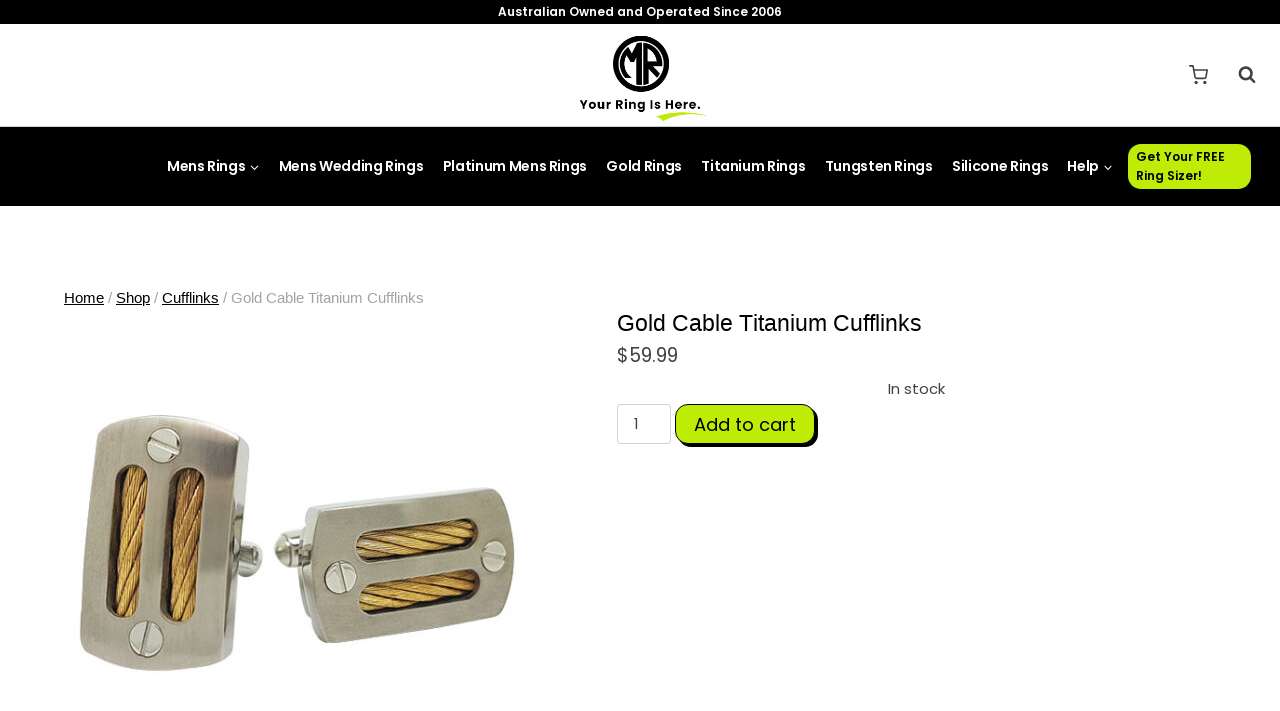

--- FILE ---
content_type: text/html; charset=UTF-8
request_url: https://www.mensringsonline.com.au/shop/gold-cable-titanium-cufflinks/
body_size: 79626
content:
<!doctype html>
<html lang="en-US" prefix="og: https://ogp.me/ns#" class="no-js" itemtype="https://schema.org/IndividualProduct" itemscope>
<head><meta charset="UTF-8"><script>if(navigator.userAgent.match(/MSIE|Internet Explorer/i)||navigator.userAgent.match(/Trident\/7\..*?rv:11/i)){var href=document.location.href;if(!href.match(/[?&]nowprocket/)){if(href.indexOf("?")==-1){if(href.indexOf("#")==-1){document.location.href=href+"?nowprocket=1"}else{document.location.href=href.replace("#","?nowprocket=1#")}}else{if(href.indexOf("#")==-1){document.location.href=href+"&nowprocket=1"}else{document.location.href=href.replace("#","&nowprocket=1#")}}}}</script><script>(()=>{class RocketLazyLoadScripts{constructor(){this.v="2.0.3",this.userEvents=["keydown","keyup","mousedown","mouseup","mousemove","mouseover","mouseenter","mouseout","mouseleave","touchmove","touchstart","touchend","touchcancel","wheel","click","dblclick","input","visibilitychange"],this.attributeEvents=["onblur","onclick","oncontextmenu","ondblclick","onfocus","onmousedown","onmouseenter","onmouseleave","onmousemove","onmouseout","onmouseover","onmouseup","onmousewheel","onscroll","onsubmit"]}async t(){this.i(),this.o(),/iP(ad|hone)/.test(navigator.userAgent)&&this.h(),this.u(),this.l(this),this.m(),this.k(this),this.p(this),this._(),await Promise.all([this.R(),this.L()]),this.lastBreath=Date.now(),this.S(this),this.P(),this.D(),this.O(),this.M(),await this.C(this.delayedScripts.normal),await this.C(this.delayedScripts.defer),await this.C(this.delayedScripts.async),this.F("domReady"),await this.T(),await this.j(),await this.I(),this.F("windowLoad"),await this.A(),window.dispatchEvent(new Event("rocket-allScriptsLoaded")),this.everythingLoaded=!0,this.lastTouchEnd&&await new Promise((t=>setTimeout(t,500-Date.now()+this.lastTouchEnd))),this.H(),this.F("all"),this.U(),this.W()}i(){this.CSPIssue=sessionStorage.getItem("rocketCSPIssue"),document.addEventListener("securitypolicyviolation",(t=>{this.CSPIssue||"script-src-elem"!==t.violatedDirective||"data"!==t.blockedURI||(this.CSPIssue=!0,sessionStorage.setItem("rocketCSPIssue",!0))}),{isRocket:!0})}o(){window.addEventListener("pageshow",(t=>{this.persisted=t.persisted,this.realWindowLoadedFired=!0}),{isRocket:!0}),window.addEventListener("pagehide",(()=>{this.onFirstUserAction=null}),{isRocket:!0})}h(){let t;function e(e){t=e}window.addEventListener("touchstart",e,{isRocket:!0}),window.addEventListener("touchend",(function i(o){Math.abs(o.changedTouches[0].pageX-t.changedTouches[0].pageX)<10&&Math.abs(o.changedTouches[0].pageY-t.changedTouches[0].pageY)<10&&o.timeStamp-t.timeStamp<200&&(o.target.dispatchEvent(new PointerEvent("click",{target:o.target,bubbles:!0,cancelable:!0,detail:1})),event.preventDefault(),window.removeEventListener("touchstart",e,{isRocket:!0}),window.removeEventListener("touchend",i,{isRocket:!0}))}),{isRocket:!0})}q(t){this.userActionTriggered||("mousemove"!==t.type||this.firstMousemoveIgnored?"keyup"===t.type||"mouseover"===t.type||"mouseout"===t.type||(this.userActionTriggered=!0,this.onFirstUserAction&&this.onFirstUserAction()):this.firstMousemoveIgnored=!0),"click"===t.type&&t.preventDefault(),this.savedUserEvents.length>0&&(t.stopPropagation(),t.stopImmediatePropagation()),"touchstart"===this.lastEvent&&"touchend"===t.type&&(this.lastTouchEnd=Date.now()),"click"===t.type&&(this.lastTouchEnd=0),this.lastEvent=t.type,this.savedUserEvents.push(t)}u(){this.savedUserEvents=[],this.userEventHandler=this.q.bind(this),this.userEvents.forEach((t=>window.addEventListener(t,this.userEventHandler,{passive:!1,isRocket:!0})))}U(){this.userEvents.forEach((t=>window.removeEventListener(t,this.userEventHandler,{passive:!1,isRocket:!0}))),this.savedUserEvents.forEach((t=>{t.target.dispatchEvent(new window[t.constructor.name](t.type,t))}))}m(){this.eventsMutationObserver=new MutationObserver((t=>{const e="return false";for(const i of t){if("attributes"===i.type){const t=i.target.getAttribute(i.attributeName);t&&t!==e&&(i.target.setAttribute("data-rocket-"+i.attributeName,t),i.target["rocket"+i.attributeName]=new Function("event",t),i.target.setAttribute(i.attributeName,e))}"childList"===i.type&&i.addedNodes.forEach((t=>{if(t.nodeType===Node.ELEMENT_NODE)for(const i of t.attributes)this.attributeEvents.includes(i.name)&&i.value&&""!==i.value&&(t.setAttribute("data-rocket-"+i.name,i.value),t["rocket"+i.name]=new Function("event",i.value),t.setAttribute(i.name,e))}))}})),this.eventsMutationObserver.observe(document,{subtree:!0,childList:!0,attributeFilter:this.attributeEvents})}H(){this.eventsMutationObserver.disconnect(),this.attributeEvents.forEach((t=>{document.querySelectorAll("[data-rocket-"+t+"]").forEach((e=>{e.setAttribute(t,e.getAttribute("data-rocket-"+t)),e.removeAttribute("data-rocket-"+t)}))}))}k(t){Object.defineProperty(HTMLElement.prototype,"onclick",{get(){return this.rocketonclick||null},set(e){this.rocketonclick=e,this.setAttribute(t.everythingLoaded?"onclick":"data-rocket-onclick","this.rocketonclick(event)")}})}S(t){function e(e,i){let o=e[i];e[i]=null,Object.defineProperty(e,i,{get:()=>o,set(s){t.everythingLoaded?o=s:e["rocket"+i]=o=s}})}e(document,"onreadystatechange"),e(window,"onload"),e(window,"onpageshow");try{Object.defineProperty(document,"readyState",{get:()=>t.rocketReadyState,set(e){t.rocketReadyState=e},configurable:!0}),document.readyState="loading"}catch(t){console.log("WPRocket DJE readyState conflict, bypassing")}}l(t){this.originalAddEventListener=EventTarget.prototype.addEventListener,this.originalRemoveEventListener=EventTarget.prototype.removeEventListener,this.savedEventListeners=[],EventTarget.prototype.addEventListener=function(e,i,o){o&&o.isRocket||!t.B(e,this)&&!t.userEvents.includes(e)||t.B(e,this)&&!t.userActionTriggered||e.startsWith("rocket-")||t.everythingLoaded?t.originalAddEventListener.call(this,e,i,o):t.savedEventListeners.push({target:this,remove:!1,type:e,func:i,options:o})},EventTarget.prototype.removeEventListener=function(e,i,o){o&&o.isRocket||!t.B(e,this)&&!t.userEvents.includes(e)||t.B(e,this)&&!t.userActionTriggered||e.startsWith("rocket-")||t.everythingLoaded?t.originalRemoveEventListener.call(this,e,i,o):t.savedEventListeners.push({target:this,remove:!0,type:e,func:i,options:o})}}F(t){"all"===t&&(EventTarget.prototype.addEventListener=this.originalAddEventListener,EventTarget.prototype.removeEventListener=this.originalRemoveEventListener),this.savedEventListeners=this.savedEventListeners.filter((e=>{let i=e.type,o=e.target||window;return"domReady"===t&&"DOMContentLoaded"!==i&&"readystatechange"!==i||("windowLoad"===t&&"load"!==i&&"readystatechange"!==i&&"pageshow"!==i||(this.B(i,o)&&(i="rocket-"+i),e.remove?o.removeEventListener(i,e.func,e.options):o.addEventListener(i,e.func,e.options),!1))}))}p(t){let e;function i(e){return t.everythingLoaded?e:e.split(" ").map((t=>"load"===t||t.startsWith("load.")?"rocket-jquery-load":t)).join(" ")}function o(o){function s(e){const s=o.fn[e];o.fn[e]=o.fn.init.prototype[e]=function(){return this[0]===window&&t.userActionTriggered&&("string"==typeof arguments[0]||arguments[0]instanceof String?arguments[0]=i(arguments[0]):"object"==typeof arguments[0]&&Object.keys(arguments[0]).forEach((t=>{const e=arguments[0][t];delete arguments[0][t],arguments[0][i(t)]=e}))),s.apply(this,arguments),this}}if(o&&o.fn&&!t.allJQueries.includes(o)){const e={DOMContentLoaded:[],"rocket-DOMContentLoaded":[]};for(const t in e)document.addEventListener(t,(()=>{e[t].forEach((t=>t()))}),{isRocket:!0});o.fn.ready=o.fn.init.prototype.ready=function(i){function s(){parseInt(o.fn.jquery)>2?setTimeout((()=>i.bind(document)(o))):i.bind(document)(o)}return t.realDomReadyFired?!t.userActionTriggered||t.fauxDomReadyFired?s():e["rocket-DOMContentLoaded"].push(s):e.DOMContentLoaded.push(s),o([])},s("on"),s("one"),s("off"),t.allJQueries.push(o)}e=o}t.allJQueries=[],o(window.jQuery),Object.defineProperty(window,"jQuery",{get:()=>e,set(t){o(t)}})}P(){const t=new Map;document.write=document.writeln=function(e){const i=document.currentScript,o=document.createRange(),s=i.parentElement;let n=t.get(i);void 0===n&&(n=i.nextSibling,t.set(i,n));const c=document.createDocumentFragment();o.setStart(c,0),c.appendChild(o.createContextualFragment(e)),s.insertBefore(c,n)}}async R(){return new Promise((t=>{this.userActionTriggered?t():this.onFirstUserAction=t}))}async L(){return new Promise((t=>{document.addEventListener("DOMContentLoaded",(()=>{this.realDomReadyFired=!0,t()}),{isRocket:!0})}))}async I(){return this.realWindowLoadedFired?Promise.resolve():new Promise((t=>{window.addEventListener("load",t,{isRocket:!0})}))}M(){this.pendingScripts=[];this.scriptsMutationObserver=new MutationObserver((t=>{for(const e of t)e.addedNodes.forEach((t=>{"SCRIPT"!==t.tagName||t.noModule||t.isWPRocket||this.pendingScripts.push({script:t,promise:new Promise((e=>{const i=()=>{const i=this.pendingScripts.findIndex((e=>e.script===t));i>=0&&this.pendingScripts.splice(i,1),e()};t.addEventListener("load",i,{isRocket:!0}),t.addEventListener("error",i,{isRocket:!0}),setTimeout(i,1e3)}))})}))})),this.scriptsMutationObserver.observe(document,{childList:!0,subtree:!0})}async j(){await this.J(),this.pendingScripts.length?(await this.pendingScripts[0].promise,await this.j()):this.scriptsMutationObserver.disconnect()}D(){this.delayedScripts={normal:[],async:[],defer:[]},document.querySelectorAll("script[type$=rocketlazyloadscript]").forEach((t=>{t.hasAttribute("data-rocket-src")?t.hasAttribute("async")&&!1!==t.async?this.delayedScripts.async.push(t):t.hasAttribute("defer")&&!1!==t.defer||"module"===t.getAttribute("data-rocket-type")?this.delayedScripts.defer.push(t):this.delayedScripts.normal.push(t):this.delayedScripts.normal.push(t)}))}async _(){await this.L();let t=[];document.querySelectorAll("script[type$=rocketlazyloadscript][data-rocket-src]").forEach((e=>{let i=e.getAttribute("data-rocket-src");if(i&&!i.startsWith("data:")){i.startsWith("//")&&(i=location.protocol+i);try{const o=new URL(i).origin;o!==location.origin&&t.push({src:o,crossOrigin:e.crossOrigin||"module"===e.getAttribute("data-rocket-type")})}catch(t){}}})),t=[...new Map(t.map((t=>[JSON.stringify(t),t]))).values()],this.N(t,"preconnect")}async $(t){if(await this.G(),!0!==t.noModule||!("noModule"in HTMLScriptElement.prototype))return new Promise((e=>{let i;function o(){(i||t).setAttribute("data-rocket-status","executed"),e()}try{if(navigator.userAgent.includes("Firefox/")||""===navigator.vendor||this.CSPIssue)i=document.createElement("script"),[...t.attributes].forEach((t=>{let e=t.nodeName;"type"!==e&&("data-rocket-type"===e&&(e="type"),"data-rocket-src"===e&&(e="src"),i.setAttribute(e,t.nodeValue))})),t.text&&(i.text=t.text),t.nonce&&(i.nonce=t.nonce),i.hasAttribute("src")?(i.addEventListener("load",o,{isRocket:!0}),i.addEventListener("error",(()=>{i.setAttribute("data-rocket-status","failed-network"),e()}),{isRocket:!0}),setTimeout((()=>{i.isConnected||e()}),1)):(i.text=t.text,o()),i.isWPRocket=!0,t.parentNode.replaceChild(i,t);else{const i=t.getAttribute("data-rocket-type"),s=t.getAttribute("data-rocket-src");i?(t.type=i,t.removeAttribute("data-rocket-type")):t.removeAttribute("type"),t.addEventListener("load",o,{isRocket:!0}),t.addEventListener("error",(i=>{this.CSPIssue&&i.target.src.startsWith("data:")?(console.log("WPRocket: CSP fallback activated"),t.removeAttribute("src"),this.$(t).then(e)):(t.setAttribute("data-rocket-status","failed-network"),e())}),{isRocket:!0}),s?(t.fetchPriority="high",t.removeAttribute("data-rocket-src"),t.src=s):t.src="data:text/javascript;base64,"+window.btoa(unescape(encodeURIComponent(t.text)))}}catch(i){t.setAttribute("data-rocket-status","failed-transform"),e()}}));t.setAttribute("data-rocket-status","skipped")}async C(t){const e=t.shift();return e?(e.isConnected&&await this.$(e),this.C(t)):Promise.resolve()}O(){this.N([...this.delayedScripts.normal,...this.delayedScripts.defer,...this.delayedScripts.async],"preload")}N(t,e){this.trash=this.trash||[];let i=!0;var o=document.createDocumentFragment();t.forEach((t=>{const s=t.getAttribute&&t.getAttribute("data-rocket-src")||t.src;if(s&&!s.startsWith("data:")){const n=document.createElement("link");n.href=s,n.rel=e,"preconnect"!==e&&(n.as="script",n.fetchPriority=i?"high":"low"),t.getAttribute&&"module"===t.getAttribute("data-rocket-type")&&(n.crossOrigin=!0),t.crossOrigin&&(n.crossOrigin=t.crossOrigin),t.integrity&&(n.integrity=t.integrity),t.nonce&&(n.nonce=t.nonce),o.appendChild(n),this.trash.push(n),i=!1}})),document.head.appendChild(o)}W(){this.trash.forEach((t=>t.remove()))}async T(){try{document.readyState="interactive"}catch(t){}this.fauxDomReadyFired=!0;try{await this.G(),document.dispatchEvent(new Event("rocket-readystatechange")),await this.G(),document.rocketonreadystatechange&&document.rocketonreadystatechange(),await this.G(),document.dispatchEvent(new Event("rocket-DOMContentLoaded")),await this.G(),window.dispatchEvent(new Event("rocket-DOMContentLoaded"))}catch(t){console.error(t)}}async A(){try{document.readyState="complete"}catch(t){}try{await this.G(),document.dispatchEvent(new Event("rocket-readystatechange")),await this.G(),document.rocketonreadystatechange&&document.rocketonreadystatechange(),await this.G(),window.dispatchEvent(new Event("rocket-load")),await this.G(),window.rocketonload&&window.rocketonload(),await this.G(),this.allJQueries.forEach((t=>t(window).trigger("rocket-jquery-load"))),await this.G();const t=new Event("rocket-pageshow");t.persisted=this.persisted,window.dispatchEvent(t),await this.G(),window.rocketonpageshow&&window.rocketonpageshow({persisted:this.persisted})}catch(t){console.error(t)}}async G(){Date.now()-this.lastBreath>45&&(await this.J(),this.lastBreath=Date.now())}async J(){return document.hidden?new Promise((t=>setTimeout(t))):new Promise((t=>requestAnimationFrame(t)))}B(t,e){return e===document&&"readystatechange"===t||(e===document&&"DOMContentLoaded"===t||(e===window&&"DOMContentLoaded"===t||(e===window&&"load"===t||e===window&&"pageshow"===t)))}static run(){(new RocketLazyLoadScripts).t()}}RocketLazyLoadScripts.run()})();</script>
	
	<meta name="viewport" content="width=device-width, initial-scale=1, minimum-scale=1">
		<style>img:is([sizes="auto" i], [sizes^="auto," i]) { contain-intrinsic-size: 3000px 1500px }</style>
	
<!-- Search Engine Optimization by Rank Math PRO - https://rankmath.com/ -->
<title>Gold Cable Titanium Cufflinks</title><style id="perfmatters-used-css">:where(.wp-block-button__link){border-radius:9999px;box-shadow:none;padding:calc(.667em + 2px) calc(1.333em + 2px);text-decoration:none;}:root :where(.wp-block-button .wp-block-button__link.is-style-outline),:root :where(.wp-block-button.is-style-outline>.wp-block-button__link){border:2px solid;padding:.667em 1.333em;}:root :where(.wp-block-button .wp-block-button__link.is-style-outline:not(.has-text-color)),:root :where(.wp-block-button.is-style-outline>.wp-block-button__link:not(.has-text-color)){color:currentColor;}:root :where(.wp-block-button .wp-block-button__link.is-style-outline:not(.has-background)),:root :where(.wp-block-button.is-style-outline>.wp-block-button__link:not(.has-background)){background-color:initial;background-image:none;}:where(.wp-block-calendar table:not(.has-background) th){background:#ddd;}:where(.wp-block-columns){margin-bottom:1.75em;}:where(.wp-block-columns.has-background){padding:1.25em 2.375em;}:where(.wp-block-post-comments input[type=submit]){border:none;}:where(.wp-block-cover-image:not(.has-text-color)),:where(.wp-block-cover:not(.has-text-color)){color:#fff;}:where(.wp-block-cover-image.is-light:not(.has-text-color)),:where(.wp-block-cover.is-light:not(.has-text-color)){color:#000;}:root :where(.wp-block-cover h1:not(.has-text-color)),:root :where(.wp-block-cover h2:not(.has-text-color)),:root :where(.wp-block-cover h3:not(.has-text-color)),:root :where(.wp-block-cover h4:not(.has-text-color)),:root :where(.wp-block-cover h5:not(.has-text-color)),:root :where(.wp-block-cover h6:not(.has-text-color)),:root :where(.wp-block-cover p:not(.has-text-color)){color:inherit;}.wp-block-embed.alignleft,.wp-block-embed.alignright,.wp-block[data-align=left]>[data-type="core/embed"],.wp-block[data-align=right]>[data-type="core/embed"]{max-width:360px;width:100%;}.wp-block-embed.alignleft .wp-block-embed__wrapper,.wp-block-embed.alignright .wp-block-embed__wrapper,.wp-block[data-align=left]>[data-type="core/embed"] .wp-block-embed__wrapper,.wp-block[data-align=right]>[data-type="core/embed"] .wp-block-embed__wrapper{min-width:280px;}.wp-block-cover .wp-block-embed{min-height:240px;min-width:320px;}.wp-block-embed{overflow-wrap:break-word;}.wp-block-embed :where(figcaption){margin-bottom:1em;margin-top:.5em;}.wp-block-embed iframe{max-width:100%;}.wp-block-embed__wrapper{position:relative;}.wp-embed-responsive .wp-has-aspect-ratio .wp-block-embed__wrapper:before{content:"";display:block;padding-top:50%;}.wp-embed-responsive .wp-has-aspect-ratio iframe{bottom:0;height:100%;left:0;position:absolute;right:0;top:0;width:100%;}.wp-embed-responsive .wp-embed-aspect-21-9 .wp-block-embed__wrapper:before{padding-top:42.85%;}.wp-embed-responsive .wp-embed-aspect-18-9 .wp-block-embed__wrapper:before{padding-top:50%;}.wp-embed-responsive .wp-embed-aspect-16-9 .wp-block-embed__wrapper:before{padding-top:56.25%;}.wp-embed-responsive .wp-embed-aspect-4-3 .wp-block-embed__wrapper:before{padding-top:75%;}.wp-embed-responsive .wp-embed-aspect-1-1 .wp-block-embed__wrapper:before{padding-top:100%;}.wp-embed-responsive .wp-embed-aspect-9-16 .wp-block-embed__wrapper:before{padding-top:177.77%;}.wp-embed-responsive .wp-embed-aspect-1-2 .wp-block-embed__wrapper:before{padding-top:200%;}:where(.wp-block-file){margin-bottom:1.5em;}:where(.wp-block-file__button){border-radius:2em;display:inline-block;padding:.5em 1em;}:where(.wp-block-file__button):is(a):active,:where(.wp-block-file__button):is(a):focus,:where(.wp-block-file__button):is(a):hover,:where(.wp-block-file__button):is(a):visited{box-shadow:none;color:#fff;opacity:.85;text-decoration:none;}:where(.wp-block-group.wp-block-group-is-layout-constrained){position:relative;}.wp-block-image>a,.wp-block-image>figure>a{display:inline-block;}.wp-block-image img{box-sizing:border-box;height:auto;max-width:100%;vertical-align:bottom;}.wp-block-image[style*=border-radius] img,.wp-block-image[style*=border-radius]>a{border-radius:inherit;}.wp-block-image.aligncenter{text-align:center;}.wp-block-image .aligncenter,.wp-block-image .alignleft,.wp-block-image .alignright,.wp-block-image.aligncenter,.wp-block-image.alignleft,.wp-block-image.alignright{display:table;}.wp-block-image .aligncenter{margin-left:auto;margin-right:auto;}.wp-block-image :where(figcaption){margin-bottom:1em;margin-top:.5em;}.wp-block-image figure{margin:0;}@keyframes show-content-image{0%{visibility:hidden;}99%{visibility:hidden;}to{visibility:visible;}}@keyframes turn-on-visibility{0%{opacity:0;}to{opacity:1;}}@keyframes turn-off-visibility{0%{opacity:1;visibility:visible;}99%{opacity:0;visibility:visible;}to{opacity:0;visibility:hidden;}}@keyframes lightbox-zoom-in{0%{transform:translate(calc(( -100vw + var(--wp--lightbox-scrollbar-width) ) / 2 + var(--wp--lightbox-initial-left-position)),calc(-50vh + var(--wp--lightbox-initial-top-position))) scale(var(--wp--lightbox-scale));}to{transform:translate(-50%,-50%) scale(1);}}@keyframes lightbox-zoom-out{0%{transform:translate(-50%,-50%) scale(1);visibility:visible;}99%{visibility:visible;}to{transform:translate(calc(( -100vw + var(--wp--lightbox-scrollbar-width) ) / 2 + var(--wp--lightbox-initial-left-position)),calc(-50vh + var(--wp--lightbox-initial-top-position))) scale(var(--wp--lightbox-scale));visibility:hidden;}}:where(.wp-block-latest-comments:not([style*=line-height] .wp-block-latest-comments__comment)){line-height:1.1;}:where(.wp-block-latest-comments:not([style*=line-height] .wp-block-latest-comments__comment-excerpt p)){line-height:1.8;}:root :where(.wp-block-latest-posts.is-grid){padding:0;}:root :where(.wp-block-latest-posts.wp-block-latest-posts__list){padding-left:0;}ol,ul{box-sizing:border-box;}:root :where(.wp-block-list.has-background){padding:1.25em 2.375em;}:where(.wp-block-navigation.has-background .wp-block-navigation-item a:not(.wp-element-button)),:where(.wp-block-navigation.has-background .wp-block-navigation-submenu a:not(.wp-element-button)){padding:.5em 1em;}:where(.wp-block-navigation .wp-block-navigation__submenu-container .wp-block-navigation-item a:not(.wp-element-button)),:where(.wp-block-navigation .wp-block-navigation__submenu-container .wp-block-navigation-submenu a:not(.wp-element-button)),:where(.wp-block-navigation .wp-block-navigation__submenu-container .wp-block-navigation-submenu button.wp-block-navigation-item__content),:where(.wp-block-navigation .wp-block-navigation__submenu-container .wp-block-pages-list__item button.wp-block-navigation-item__content){padding:.5em 1em;}@keyframes overlay-menu__fade-in-animation{0%{opacity:0;transform:translateY(.5em);}to{opacity:1;transform:translateY(0);}}:root :where(p.has-background){padding:1.25em 2.375em;}:where(p.has-text-color:not(.has-link-color)) a{color:inherit;}:where(.wp-block-post-comments-form) input:not([type=submit]),:where(.wp-block-post-comments-form) textarea{border:1px solid #949494;font-family:inherit;font-size:1em;}:where(.wp-block-post-comments-form) input:where(:not([type=submit]):not([type=checkbox])),:where(.wp-block-post-comments-form) textarea{padding:calc(.667em + 2px);}:where(.wp-block-post-excerpt){box-sizing:border-box;margin-bottom:var(--wp--style--block-gap);margin-top:var(--wp--style--block-gap);}:where(.wp-block-preformatted.has-background){padding:1.25em 2.375em;}:where(.wp-block-search__button){border:1px solid #ccc;padding:6px 10px;}:where(.wp-block-search__input){font-family:inherit;font-size:inherit;font-style:inherit;font-weight:inherit;letter-spacing:inherit;line-height:inherit;text-transform:inherit;}:where(.wp-block-search__button-inside .wp-block-search__inside-wrapper){border:1px solid #949494;box-sizing:border-box;padding:4px;}:where(.wp-block-search__button-inside .wp-block-search__inside-wrapper) :where(.wp-block-search__button){padding:4px 8px;}:root :where(.wp-block-separator.is-style-dots){height:auto;line-height:1;text-align:center;}:root :where(.wp-block-separator.is-style-dots):before{color:currentColor;content:"···";font-family:serif;font-size:1.5em;letter-spacing:2em;padding-left:2em;}:root :where(.wp-block-site-logo.is-style-rounded){border-radius:9999px;}:root :where(.wp-block-social-links .wp-social-link a){padding:.25em;}:root :where(.wp-block-social-links.is-style-logos-only .wp-social-link a){padding:0;}:root :where(.wp-block-social-links.is-style-pill-shape .wp-social-link a){padding-left:.6666666667em;padding-right:.6666666667em;}:root :where(.wp-block-tag-cloud.is-style-outline){display:flex;flex-wrap:wrap;gap:1ch;}:root :where(.wp-block-tag-cloud.is-style-outline a){border:1px solid;font-size:unset !important;margin-right:0;padding:1ch 2ch;text-decoration:none !important;}:root :where(.wp-block-table-of-contents){box-sizing:border-box;}:where(.wp-block-term-description){box-sizing:border-box;margin-bottom:var(--wp--style--block-gap);margin-top:var(--wp--style--block-gap);}:where(pre.wp-block-verse){font-family:inherit;}:root{--wp--preset--font-size--normal:16px;--wp--preset--font-size--huge:42px;}.aligncenter{clear:both;}.screen-reader-text{border:0;clip-path:inset(50%);height:1px;margin:-1px;overflow:hidden;padding:0;position:absolute;width:1px;word-wrap:normal !important;}.screen-reader-text:focus{background-color:#ddd;clip-path:none;color:#444;display:block;font-size:1em;height:auto;left:5px;line-height:normal;padding:15px 23px 14px;text-decoration:none;top:5px;width:auto;z-index:100000;}html :where(.has-border-color){border-style:solid;}html :where([style*=border-top-color]){border-top-style:solid;}html :where([style*=border-right-color]){border-right-style:solid;}html :where([style*=border-bottom-color]){border-bottom-style:solid;}html :where([style*=border-left-color]){border-left-style:solid;}html :where([style*=border-width]){border-style:solid;}html :where([style*=border-top-width]){border-top-style:solid;}html :where([style*=border-right-width]){border-right-style:solid;}html :where([style*=border-bottom-width]){border-bottom-style:solid;}html :where([style*=border-left-width]){border-left-style:solid;}html :where(img[class*=wp-image-]){height:auto;max-width:100%;}:where(figure){margin:0 0 1em;}html :where(.is-position-sticky){--wp-admin--admin-bar--position-offset:var(--wp-admin--admin-bar--height,0px);}@media screen and (max-width:600px){html :where(.is-position-sticky){--wp-admin--admin-bar--position-offset:0px;}}.mro-reviews-grid{display:grid;gap:16px;margin:12px 0;}.mro-reviews-grid.cols-3{grid-template-columns:repeat(3,minmax(0,1fr));}@media (max-width:900px){.mro-reviews-grid.cols-3,.mro-reviews-grid.cols-4{grid-template-columns:repeat(2,minmax(0,1fr));}}@media (max-width:600px){.mro-reviews-grid{grid-template-columns:1fr;}}.mro-write-review-wrap{border:1px solid #e5e7eb;border-radius:10px;padding:16px;margin:16px 0;background:#fff;}.mro-write-review{margin:0 0 8px;font-size:18px;}.mro-rating-select{display:inline-flex;flex-direction:row-reverse;gap:6px;margin-left:8px;}.mro-rating-select input{display:none;}.mro-rating-select label{cursor:pointer;font-size:20px;color:#ccc;}.mro-rating-select input:checked ~ label,.mro-rating-select label:hover,.mro-rating-select label:hover ~ label{color:var(--mro-star-color,#ffc107);}.comment-form-comment textarea{width:100%;}.mro-write-review-wrap{display:flex;flex-direction:column;align-items:center;gap:12px;text-align:center;margin:20px 0;}.mro-write-toggle{background:var(--mro-star-color,#ffc107);border:0;border-radius:999px;padding:10px 18px;font-weight:700;color:#111;cursor:pointer;box-shadow:0 1px 2px rgba(0,0,0,.1);}.mro-write-toggle:hover{filter:brightness(.95);}.mro-write-panel{max-width:760px;width:100%;text-align:left;}.mro-write-review{margin:0 0 8px;font-size:20px;text-align:center;}.mro-rating-select{display:inline-flex;flex-direction:row-reverse;gap:6px;margin-left:8px;}.mro-rating-select input{display:none;}.mro-rating-select label{cursor:pointer;font-size:22px;color:#ccc;}.mro-rating-select input:checked ~ label,.mro-rating-select label:hover,.mro-rating-select label:hover ~ label{color:var(--mro-star-color,#ffc107);}.comment-form-comment textarea{width:100%;}.mro-write-panel .comment-respond{border:1px solid #e5e7eb;border-radius:10px;background:#fff;padding:16px;}.mro-write-panel input[type="text"],.mro-write-panel input[type="email"],.mro-write-panel textarea{width:100%;}.mro-write-panel .form-submit input[type="submit"]{background:var(--mro-star-color,#ffc107);border:0;border-radius:8px;color:#111;font-weight:700;padding:10px 14px;cursor:pointer;}.mro-reviews-grid{margin-left:auto;margin-right:auto;}.mro-write-review-wrap{text-align:center;}.mro-write-panel{max-width:720px;margin:1rem auto;}.mro-rating-select input[type="radio"]{position:absolute;opacity:0;width:0;height:0;}.mro-rating-select label{cursor:pointer;display:inline-block;line-height:1;}.mro-reviews-grid{column-count:3;column-gap:1rem;}@media (max-width: 1024px){.mro-reviews-grid{column-count:2;}}@media (max-width: 640px){.mro-reviews-grid{column-count:1;}}@keyframes mroFade{from{opacity:0;transform:translateY(8px);}to{opacity:1;transform:translateY(0);}}:root{--mro-star-color:#ffc107;}:root{--wc-star-rating-rated-color:var(--mro-star-color) !important;--wc-star-rating-color:var(--mro-star-color) !important;}@-webkit-keyframes wcctEffectPulse{from{-webkit-transform:scale3d(1,1,1);transform:scale3d(1,1,1);}50%{-webkit-transform:scale3d(1.04,1.04,1.04);transform:scale3d(1.04,1.04,1.04);}to{-webkit-transform:scale3d(1,1,1);transform:scale3d(1,1,1);}}@keyframes wcctEffectPulse{from{-webkit-transform:scale3d(1,1,1);transform:scale3d(1,1,1);}50%{-webkit-transform:scale3d(1.04,1.04,1.04);transform:scale3d(1.04,1.04,1.04);}to{-webkit-transform:scale3d(1,1,1);transform:scale3d(1,1,1);}}@-webkit-keyframes wcct-progress-bar-stripes{from{background-position:40px 0;}to{background-position:0 0;}}@-o-keyframes wcct-progress-bar-stripes{from{background-position:40px 0;}to{background-position:0 0;}}@keyframes wcct-progress-bar-stripes{from{background-position:40px 0;}to{background-position:0 0;}}@keyframes kskfadeIn{from{opacity:0;}to{opacity:1;}}@keyframes kskfadeOut{from{opacity:1;}to{opacity:0;}}html{line-height:1.15;-webkit-text-size-adjust:100%;}body{margin:0;}h1{font-size:2em;margin:.67em 0;}a{background-color:transparent;}b,strong{font-weight:bold;}small{font-size:80%;}img{border-style:none;}button,input,optgroup,select,textarea{font-size:100%;margin:0;}button,input{overflow:visible;}button,select{text-transform:none;}button,[type="button"],[type="reset"],[type="submit"]{-webkit-appearance:button;}button::-moz-focus-inner,[type="button"]::-moz-focus-inner,[type="reset"]::-moz-focus-inner,[type="submit"]::-moz-focus-inner{border-style:none;padding:0;}button:-moz-focusring,[type="button"]:-moz-focusring,[type="reset"]:-moz-focusring,[type="submit"]:-moz-focusring{outline:1px dotted ButtonText;}textarea{overflow:auto;}[type="checkbox"],[type="radio"]{box-sizing:border-box;padding:0;}[type="number"]::-webkit-inner-spin-button,[type="number"]::-webkit-outer-spin-button{height:auto;}[type="search"]{-webkit-appearance:textfield;outline-offset:-2px;}[type="search"]::-webkit-search-decoration{-webkit-appearance:none;}::-webkit-file-upload-button{-webkit-appearance:button;font:inherit;}[hidden]{display:none;}:root{--global-gray-400:#cbd5e0;--global-gray-500:#a0aec0;--global-xs-spacing:1em;--global-sm-spacing:1.5rem;--global-md-spacing:2rem;--global-lg-spacing:2.5em;--global-xl-spacing:3.5em;--global-xxl-spacing:5rem;--global-edge-spacing:1.5rem;--global-boxed-spacing:2rem;--global-font-size-small:clamp(.8rem,.73rem + .217vw,.9rem);--global-font-size-medium:clamp(1.1rem,.995rem + .326vw,1.25rem);--global-font-size-large:clamp(1.75rem,1.576rem + .543vw,2rem);--global-font-size-larger:clamp(2rem,1.6rem + 1vw,2.5rem);--global-font-size-xxlarge:clamp(2.25rem,1.728rem + 1.63vw,3rem);}h1,h2,h3,h4,h5,h6{padding:0;margin:0;}h1 a,h2 a,h3 a,h4 a,h5 a,h6 a{color:inherit;text-decoration:none;}mark,ins{text-decoration:none;}html{box-sizing:border-box;}*,*::before,*::after{box-sizing:inherit;}ul,ol{margin:0 0 1.5em 1.5em;padding:0;}ul.aligncenter,ol.aligncenter{list-style:none;}ul{list-style:disc;}li>ul,li>ol{margin-bottom:0;margin-left:1.5em;}img{display:block;height:auto;max-width:100%;}figure{margin:.5em 0;}table{margin:0 0 1.5em;width:100%;}a{color:var(--global-palette-highlight);transition:all .1s linear;}a:hover,a:focus,a:active{color:var(--global-palette-highlight-alt);}a:hover,a:active{outline:0;}.inner-link-style-normal a:not(.button),.widget-area.inner-link-style-normal a:not(.button){text-decoration:underline;}.screen-reader-text{clip:rect(1px,1px,1px,1px);position:absolute !important;height:1px;width:1px;overflow:hidden;word-wrap:normal !important;}.screen-reader-text:focus{background-color:#f1f1f1;border-radius:3px;box-shadow:0 0 2px 2px rgba(0,0,0,.6);clip:auto !important;color:#21759b;display:block;font-size:.875rem;font-weight:700;height:auto;left:5px;line-height:normal;padding:15px 23px 14px;text-decoration:none;top:5px;width:auto;z-index:100000;}:where(html:not(.no-js)) .hide-focus-outline *:focus{outline:0;}textarea{width:100%;}input[type="text"],input[type="email"],input[type="url"],input[type="password"],input[type="search"],input[type="number"],input[type="tel"],input[type="range"],input[type="date"],input[type="month"],input[type="week"],input[type="time"],input[type="datetime"],input[type="datetime-local"],input[type="color"],textarea{-webkit-appearance:none;color:var(--global-palette5);border:1px solid var(--global-gray-400);border-radius:3px;padding:.4em .5em;max-width:100%;background:var(--global-palette9);box-shadow:0px 0px 0px -7px rgba(0,0,0,0);}::-webkit-input-placeholder{color:var(--global-palette6);}::-moz-placeholder{color:var(--global-palette6);opacity:1;}::placeholder{color:var(--global-palette6);}input[type="text"]:focus,input[type="email"]:focus,input[type="url"]:focus,input[type="password"]:focus,input[type="search"]:focus,input[type="number"]:focus,input[type="tel"]:focus,input[type="range"]:focus,input[type="date"]:focus,input[type="month"]:focus,input[type="week"]:focus,input[type="time"]:focus,input[type="datetime"]:focus,input[type="datetime-local"]:focus,input[type="color"]:focus,textarea:focus{color:var(--global-palette3);border-color:var(--global-palette6);outline:0;box-shadow:0px 5px 15px -7px rgba(0,0,0,.1);}select{border:1px solid var(--global-gray-400);background-size:16px 100%;padding:.2em 35px .2em .5em;background:var(--global-palette9) url("[data-uri]") no-repeat 98% 50%;-moz-appearance:none;-webkit-appearance:none;appearance:none;box-shadow:none;box-shadow:0px 0px 0px -7px rgba(0,0,0,0);outline:0;}select::-ms-expand{display:none;}select:focus{color:var(--global-palette3);border-color:var(--global-palette6);background-color:var(--global-palette9);box-shadow:0px 5px 15px -7px rgba(0,0,0,.1);outline:0;}select:focus option{color:#333;}button,.button,.wp-block-button__link,.wp-element-button,input[type="button"],input[type="reset"],input[type="submit"]{border-radius:3px;background:var(--global-palette-btn-bg);color:var(--global-palette-btn);padding:.4em 1em;border:0;font-size:1.125rem;line-height:1.6;display:inline-block;font-family:inherit;cursor:pointer;text-decoration:none;transition:all .2s ease;box-shadow:0px 0px 0px -7px rgba(0,0,0,0);}button:visited,.button:visited,.wp-block-button__link:visited,.wp-element-button:visited,input[type="button"]:visited,input[type="reset"]:visited,input[type="submit"]:visited{background:var(--global-palette-btn-bg);color:var(--global-palette-btn);}button:hover,button:focus,button:active,.button:hover,.button:focus,.button:active,.wp-block-button__link:hover,.wp-block-button__link:focus,.wp-block-button__link:active,.wp-element-button:hover,.wp-element-button:focus,.wp-element-button:active,input[type="button"]:hover,input[type="button"]:focus,input[type="button"]:active,input[type="reset"]:hover,input[type="reset"]:focus,input[type="reset"]:active,input[type="submit"]:hover,input[type="submit"]:focus,input[type="submit"]:active{color:var(--global-palette-btn-hover);background:var(--global-palette-btn-bg-hover);box-shadow:0px 15px 25px -7px rgba(0,0,0,.1);}button:disabled,button.disabled,.button:disabled,.button.disabled,.wp-block-button__link:disabled,.wp-block-button__link.disabled,.wp-element-button:disabled,.wp-element-button.disabled,input[type="button"]:disabled,input[type="button"].disabled,input[type="reset"]:disabled,input[type="reset"].disabled,input[type="submit"]:disabled,input[type="submit"].disabled{cursor:not-allowed;opacity:.5;}.button.button-size-small{font-size:80%;padding:.3em .7em;}.kadence-svg-iconset{display:inline-flex;align-self:center;}.kadence-svg-iconset svg{height:1em;width:1em;}.kadence-svg-iconset.svg-baseline svg{top:.125em;position:relative;}.kt-clear{}.kt-clear::before,.kt-clear::after{content:" ";display:table;}.kt-clear::after{clear:both;}.site-container,.site-header-row-layout-contained,.site-footer-row-layout-contained,.entry-hero-layout-contained,.alignfull>.wp-block-cover__inner-container,.alignwide>.wp-block-cover__inner-container{margin:0 auto;padding:0 var(--global-content-edge-padding);}.content-bg{background:white;}.content-style-unboxed .entry:not(.loop-entry)>.entry-content-wrap{padding:0;}.content-style-unboxed .content-bg:not(.loop-entry){background:transparent;}.content-style-unboxed .entry:not(.loop-entry){box-shadow:none;border-radius:0;}#kt-scroll-up-reader,#kt-scroll-up{position:fixed;-webkit-transform:translateY(40px);transform:translateY(40px);transition:all .2s ease;opacity:0;z-index:1000;display:flex;cursor:pointer;}#kt-scroll-up-reader *,#kt-scroll-up *{pointer-events:none;}#kt-scroll-up-reader.scroll-up-style-outline,#kt-scroll-up.scroll-up-style-outline{background:transparent;}.scroll-up-style-outline,.scroll-up-wrap.scroll-up-style-outline{border-width:2px;border-style:solid;border-color:currentColor;color:var(--global-palette4);}.scroll-up-style-outline:hover{color:var(--global-palette5);}#kt-scroll-up-reader{-webkit-transform:translateY(0px);transform:translateY(0px);transition:all 0s ease;}#kt-scroll-up-reader:not(:focus){clip:rect(1px,1px,1px,1px);height:1px;width:1px;overflow:hidden;word-wrap:normal !important;}#kt-scroll-up-reader:focus{-webkit-transform:translateY(0px);transform:translateY(0px);opacity:1;box-shadow:none;z-index:1001;}@media screen and (max-width: 719px){.vs-sm-false{display:none !important;}}#wrapper{overflow:hidden;overflow:clip;}.aligncenter{clear:both;display:block;margin-left:auto;margin-right:auto;text-align:center;}body.footer-on-bottom #wrapper{min-height:100vh;display:flex;flex-direction:column;}body.footer-on-bottom #inner-wrap{flex:1 0 auto;}.woocommerce li.product a{text-decoration:none;color:inherit;}.woocommerce img,.woocommerce-page img{height:auto;max-width:100%;}.woocommerce div.product div.images,.woocommerce #content div.product div.images,.woocommerce-page div.product div.images,.woocommerce-page #content div.product div.images{float:left;width:48%;}.woocommerce table.cart img,.woocommerce #content table.cart img,.woocommerce-page table.cart img,.woocommerce-page #content table.cart img{height:auto;}form.woocommerce-product-search{position:relative;}form.woocommerce-product-search button[type="submit"]{top:0;right:0;bottom:0;position:absolute;color:transparent !important;background:transparent !important;z-index:2;width:50px;border:0;padding:8px 12px 7px;box-shadow:none;border-radius:0;overflow:hidden;}form.woocommerce-product-search input[type="search"]{padding-right:60px;width:100%;}form.woocommerce-product-search .kadence-search-icon-wrap{position:absolute;right:0;top:0;height:100%;width:50px;padding:0;text-align:center;background:0 0;z-index:3;cursor:pointer;pointer-events:none;color:var(--global-palette6);text-shadow:none;display:flex;align-items:center;justify-content:center;}form.woocommerce-product-search button[type="submit"]:hover~.kadence-search-icon-wrap{color:var(--global-palette4);}.woocommerce div.product:after{clear:both;display:table;content:"";}.woocommerce-variation.single_variation{display:none;}.woocommerce .quantity .qty{width:3.631em;text-align:center;padding:0 .5em;box-sizing:border-box;height:40px;}.woocommerce div.product{margin-bottom:0;position:relative;}.woocommerce div.product .product_title{clear:none;margin-top:0;padding:0;}.woocommerce div.product span.price,.woocommerce div.product p.price{font-size:1.25em;}.woocommerce div.product span.price ins,.woocommerce div.product p.price ins{background:inherit;font-weight:700;display:inline-block;}.woocommerce div.product span.price del,.woocommerce div.product p.price del{opacity:.5;display:inline-block;}.woocommerce div.product div.images{margin-bottom:1em;padding-bottom:1em;}.woocommerce div.product div.images img{display:block;height:auto;width:auto;margin-right:auto;margin-left:auto;box-shadow:none;}.woocommerce div.product div.images.woocommerce-product-gallery{position:relative;}.woocommerce div.product .button.single_add_to_cart_button{height:40px;line-height:40px;padding:0 1em;text-align:center;}.woocommerce div.product p.cart{margin-bottom:2em;}.woocommerce div.product p.cart::before,.woocommerce div.product p.cart::after{content:" ";display:table;}.woocommerce div.product p.cart::after{clear:both;}.woocommerce div.product form.cart{margin-bottom:2em;}.woocommerce div.product form.cart::before,.woocommerce div.product form.cart::after{content:" ";display:table;}.woocommerce div.product form.cart::after{clear:both;}.woocommerce div.product form.cart div.quantity{float:left;margin:0 4px 0 0;}.woocommerce div.product form.cart table{border-width:0 0 1px;}.woocommerce div.product form.cart table td{padding-left:0;}.woocommerce div.product form.cart table div.quantity{float:none;margin:0;}.woocommerce div.product form.cart .variations{margin-bottom:1em;border:0;width:100%;}.woocommerce div.product form.cart .variations td,.woocommerce div.product form.cart .variations th{border:0;vertical-align:top;line-height:2.2em;}.woocommerce div.product form.cart .variations label{font-weight:700;}.woocommerce div.product form.cart .variations select{max-width:100%;min-width:75%;display:inline-block;margin-right:1em;}.woocommerce div.product form.cart .variations .label{padding-right:1em;text-align:left;}.woocommerce div.product form.cart .reset_variations{visibility:hidden;font-size:.83em;}.woocommerce div.product form.cart .woocommerce-variation-add-to-cart{margin-top:.5em;}.woocommerce div.product form.cart .woocommerce-variation-add-to-cart:after{display:table;content:"";clear:both;}.woocommerce div.product form.cart .button{vertical-align:middle;float:left;}.woocommerce span.onsale{min-height:0;min-width:0;padding:.5em 1em;font-weight:700;position:absolute;text-align:center;line-height:1.2;top:.5rem;left:.5rem;margin:0;border-radius:.25rem;background-color:var(--global-palette-highlight);color:var(--global-palette-highlight-alt2);font-size:.857em;z-index:9;}.content-style-unboxed .entry-content-wrap.product:not(.loop-entry){padding:0;}@font-face{font-family:"star";font-display:block;src:url("https://www.mensringsonline.com.au/wp-content/themes/kadence/assets/css/../fonts/star.woff2?gmcsp2") format("woff2"),url("https://www.mensringsonline.com.au/wp-content/themes/kadence/assets/css/../fonts/star.ttf?gmcsp2") format("truetype"),url("https://www.mensringsonline.com.au/wp-content/themes/kadence/assets/css/../fonts/star.woff?gmcsp2") format("woff"),url("https://www.mensringsonline.com.au/wp-content/themes/kadence/assets/css/../fonts/star.svg?gmcsp2#star") format("svg");font-weight:normal;font-style:normal;}.kadence-header-cart.header-navigation .header-cart-button,.kadence-header-cart .header-cart-button{color:inherit;text-decoration:none;display:flex;align-items:center;background:transparent;padding:0;border:0;box-shadow:none;font-size:1rem;}.kadence-header-cart.header-navigation .header-cart-button:hover,.kadence-header-cart .header-cart-button:hover{background:transparent;color:inherit;box-shadow:none;}.header-cart-button .kadence-svg-iconset{font-size:1.2em;}.header-cart-wrap .header-cart-empty-check{display:none;}.header-cart-button .header-cart-total{font-size:.65em;height:2.1em;line-height:1;background:var(--global-palette7);border-radius:50%;display:flex;width:2.1em;justify-content:center;align-items:center;text-align:center;color:var(--global-palette4);margin-left:.1em;transition:all .2s ease;}#cart-drawer.popup-drawer .drawer-inner{max-width:400px;background:var(--global-palette9);color:var(--global-palette4);}#cart-drawer h2.side-cart-header{font-size:1em;}#cart-drawer.popup-drawer .drawer-header{justify-content:space-between;align-items:center;}#cart-drawer.popup-drawer .drawer-content{padding-top:1em;}.site-header-section-left .kadence-header-cart.header-navigation ul ul.sub-menu{left:0;right:auto;}.kadence-header-cart.header-navigation .header-cart-button{padding:.6em 0;}.kadence-header-cart.header-navigation ul p.woocommerce-mini-cart__empty-message{margin:0;}.kadence-header-cart.header-navigation ul ul.sub-menu{right:0;background:var(--global-palette9);color:var(--global-palette4);left:auto;}.kadence-header-cart.header-navigation ul ul a:not(.button){padding:0;width:auto;font-size:inherit;color:var(--global-palette4);background:transparent;}.kadence-header-cart.header-navigation ul ul a:not(.button):hover{color:var(--global-palette3);background:transparent;}.kadence-header-cart.header-navigation ul a.button{border-radius:3px;background:var(--global-palette-btn-bg);color:var(--global-palette-btn);padding:.4em 1em;border:0;font-size:inherit;line-height:1.6;display:inline-block;width:100%;}.kadence-header-cart.header-navigation ul a.button:hover{color:var(--global-palette-btn-hover);background:var(--global-palette-btn-bg-hover);}@keyframes spin{100%{transform:rotate(360deg);}}.woocommerce a.button.alt,.woocommerce button.button.alt,.woocommerce input.button.alt,.woocommerce #respond input#submit.alt{background-color:var(--global-palette-btn-bg);color:var(--global-palette-btn);-webkit-font-smoothing:antialiased;}.woocommerce a.button.alt:hover,.woocommerce button.button.alt:hover,.woocommerce input.button.alt:hover,.woocommerce #respond input#submit.alt:hover{background-color:var(--global-palette-btn-bg-hover);color:var(--global-palette-btn-hover);}.woocommerce a.button.alt.disabled,.woocommerce a.button.alt:disabled,.woocommerce a.button.alt:disabled[disabled],.woocommerce a.button.alt.disabled:hover,.woocommerce a.button.alt:disabled:hover,.woocommerce a.button.alt:disabled[disabled]:hover,.woocommerce button.button.alt.disabled,.woocommerce button.button.alt:disabled,.woocommerce button.button.alt:disabled[disabled],.woocommerce button.button.alt.disabled:hover,.woocommerce button.button.alt:disabled:hover,.woocommerce button.button.alt:disabled[disabled]:hover,.woocommerce input.button.alt.disabled,.woocommerce input.button.alt:disabled,.woocommerce input.button.alt:disabled[disabled],.woocommerce input.button.alt.disabled:hover,.woocommerce input.button.alt:disabled:hover,.woocommerce input.button.alt:disabled[disabled]:hover,.woocommerce #respond input#submit.alt.disabled,.woocommerce #respond input#submit.alt:disabled,.woocommerce #respond input#submit.alt:disabled[disabled],.woocommerce #respond input#submit.alt.disabled:hover,.woocommerce #respond input#submit.alt:disabled:hover,.woocommerce #respond input#submit.alt:disabled[disabled]:hover{background-color:var(--global-palette-btn-bg);color:var(--global-palette-btn);}.woocommerce a.button:disabled,.woocommerce a.button.disabled,.woocommerce a.button:disabled[disabled],.woocommerce button.button:disabled,.woocommerce button.button.disabled,.woocommerce button.button:disabled[disabled],.woocommerce input.button:disabled,.woocommerce input.button.disabled,.woocommerce input.button:disabled[disabled],.woocommerce #respond input#submit:disabled,.woocommerce #respond input#submit.disabled,.woocommerce #respond input#submit:disabled[disabled]{cursor:not-allowed;opacity:.5;}.woocommerce .cart .button,.woocommerce .cart input.button{float:none;}@media screen and (max-width: 400px){.woocommerce div.product form.cart .variations td{display:block;padding-right:0;}}:root{--direction-multiplier:1;}body.rtl,html[dir=rtl]{--direction-multiplier:-1;}.elementor-screen-only,.screen-reader-text,.screen-reader-text span,.ui-helper-hidden-accessible{height:1px;margin:-1px;overflow:hidden;padding:0;position:absolute;top:-10000em;width:1px;clip:rect(0,0,0,0);border:0;}.elementor *,.elementor :after,.elementor :before{box-sizing:border-box;}.elementor a{box-shadow:none;text-decoration:none;}.elementor img{border:none;border-radius:0;box-shadow:none;height:auto;max-width:100%;}.elementor .elementor-widget:not(.elementor-widget-text-editor):not(.elementor-widget-theme-post-content) figure{margin:0;}.elementor-element{--flex-direction:initial;--flex-wrap:initial;--justify-content:initial;--align-items:initial;--align-content:initial;--gap:initial;--flex-basis:initial;--flex-grow:initial;--flex-shrink:initial;--order:initial;--align-self:initial;align-self:var(--align-self);flex-basis:var(--flex-basis);flex-grow:var(--flex-grow);flex-shrink:var(--flex-shrink);order:var(--order);}.elementor-element:where(.e-con-full,.elementor-widget){align-content:var(--align-content);align-items:var(--align-items);flex-direction:var(--flex-direction);flex-wrap:var(--flex-wrap);gap:var(--row-gap) var(--column-gap);justify-content:var(--justify-content);}:root{--page-title-display:block;}.elementor-page-title,h1.entry-title{display:var(--page-title-display);}@keyframes eicon-spin{0%{transform:rotate(0deg);}to{transform:rotate(359deg);}}.elementor-section{position:relative;}.elementor-section .elementor-container{display:flex;margin-left:auto;margin-right:auto;position:relative;}@media (max-width:1024px){.elementor-section .elementor-container{flex-wrap:wrap;}}.elementor-section.elementor-section-boxed>.elementor-container{max-width:1140px;}.elementor-widget-wrap{align-content:flex-start;flex-wrap:wrap;position:relative;width:100%;}.elementor:not(.elementor-bc-flex-widget) .elementor-widget-wrap{display:flex;}.elementor-widget-wrap>.elementor-element{width:100%;}.elementor-widget{position:relative;}.elementor-widget:not(:last-child){margin-bottom:var(--kit-widget-spacing,20px);}.elementor-column{display:flex;min-height:1px;position:relative;}.elementor-column-gap-default>.elementor-column>.elementor-element-populated{padding:10px;}.elementor-column-gap-wide>.elementor-column>.elementor-element-populated{padding:20px;}@media (min-width:768px){.elementor-column.elementor-col-10,.elementor-column[data-col="10"]{width:10%;}.elementor-column.elementor-col-11,.elementor-column[data-col="11"]{width:11.111%;}.elementor-column.elementor-col-12,.elementor-column[data-col="12"]{width:12.5%;}.elementor-column.elementor-col-14,.elementor-column[data-col="14"]{width:14.285%;}.elementor-column.elementor-col-16,.elementor-column[data-col="16"]{width:16.666%;}.elementor-column.elementor-col-20,.elementor-column[data-col="20"]{width:20%;}.elementor-column.elementor-col-25,.elementor-column[data-col="25"]{width:25%;}.elementor-column.elementor-col-30,.elementor-column[data-col="30"]{width:30%;}.elementor-column.elementor-col-33,.elementor-column[data-col="33"]{width:33.333%;}.elementor-column.elementor-col-40,.elementor-column[data-col="40"]{width:40%;}.elementor-column.elementor-col-50,.elementor-column[data-col="50"]{width:50%;}.elementor-column.elementor-col-60,.elementor-column[data-col="60"]{width:60%;}.elementor-column.elementor-col-66,.elementor-column[data-col="66"]{width:66.666%;}.elementor-column.elementor-col-70,.elementor-column[data-col="70"]{width:70%;}.elementor-column.elementor-col-75,.elementor-column[data-col="75"]{width:75%;}.elementor-column.elementor-col-80,.elementor-column[data-col="80"]{width:80%;}.elementor-column.elementor-col-83,.elementor-column[data-col="83"]{width:83.333%;}.elementor-column.elementor-col-90,.elementor-column[data-col="90"]{width:90%;}.elementor-column.elementor-col-100,.elementor-column[data-col="100"]{width:100%;}}@media (max-width:767px){.elementor-column{width:100%;}}@media (min-width:1025px){#elementor-device-mode:after{content:"desktop";}}@media (min-width:-1){#elementor-device-mode:after{content:"widescreen";}}@media (max-width:-1){#elementor-device-mode:after{content:"laptop";content:"tablet_extra";}}@media (max-width:1024px){#elementor-device-mode:after{content:"tablet";}}@media (max-width:-1){#elementor-device-mode:after{content:"mobile_extra";}}@media (max-width:767px){#elementor-device-mode:after{content:"mobile";}}@media (prefers-reduced-motion:no-preference){html{scroll-behavior:smooth;}}.e-con{--border-radius:0;--border-top-width:0px;--border-right-width:0px;--border-bottom-width:0px;--border-left-width:0px;--border-style:initial;--border-color:initial;--container-widget-width:100%;--container-widget-height:initial;--container-widget-flex-grow:0;--container-widget-align-self:initial;--content-width:min(100%,var(--container-max-width,1140px));--width:100%;--min-height:initial;--height:auto;--text-align:initial;--margin-top:0px;--margin-right:0px;--margin-bottom:0px;--margin-left:0px;--padding-top:var(--container-default-padding-top,10px);--padding-right:var(--container-default-padding-right,10px);--padding-bottom:var(--container-default-padding-bottom,10px);--padding-left:var(--container-default-padding-left,10px);--position:relative;--z-index:revert;--overflow:visible;--gap:var(--widgets-spacing,20px);--row-gap:var(--widgets-spacing-row,20px);--column-gap:var(--widgets-spacing-column,20px);--overlay-mix-blend-mode:initial;--overlay-opacity:1;--overlay-transition:.3s;--e-con-grid-template-columns:repeat(3,1fr);--e-con-grid-template-rows:repeat(2,1fr);border-radius:var(--border-radius);height:var(--height);min-height:var(--min-height);min-width:0;overflow:var(--overflow);position:var(--position);width:var(--width);z-index:var(--z-index);--flex-wrap-mobile:wrap;margin-block-end:var(--margin-block-end);margin-block-start:var(--margin-block-start);margin-inline-end:var(--margin-inline-end);margin-inline-start:var(--margin-inline-start);padding-inline-end:var(--padding-inline-end);padding-inline-start:var(--padding-inline-start);}.e-con:where(:not(.e-div-block-base)){transition:background var(--background-transition,.3s),border var(--border-transition,.3s),box-shadow var(--border-transition,.3s),transform var(--e-con-transform-transition-duration,.4s);}.e-con{--margin-block-start:var(--margin-top);--margin-block-end:var(--margin-bottom);--margin-inline-start:var(--margin-left);--margin-inline-end:var(--margin-right);--padding-inline-start:var(--padding-left);--padding-inline-end:var(--padding-right);--padding-block-start:var(--padding-top);--padding-block-end:var(--padding-bottom);--border-block-start-width:var(--border-top-width);--border-block-end-width:var(--border-bottom-width);--border-inline-start-width:var(--border-left-width);--border-inline-end-width:var(--border-right-width);}.e-con-full,.e-con>.e-con-inner{padding-block-end:var(--padding-block-end);padding-block-start:var(--padding-block-start);text-align:var(--text-align);}.e-con,.e-con>.e-con-inner{display:var(--display);}.e-con.e-grid{--grid-justify-content:start;--grid-align-content:start;--grid-auto-flow:row;}.e-con.e-grid,.e-con.e-grid>.e-con-inner{align-content:var(--grid-align-content);align-items:var(--align-items);grid-auto-flow:var(--grid-auto-flow);grid-template-columns:var(--e-con-grid-template-columns);grid-template-rows:var(--e-con-grid-template-rows);justify-content:var(--grid-justify-content);justify-items:var(--justify-items);}.e-con-boxed.e-grid{grid-template-columns:1fr;grid-template-rows:1fr;justify-items:legacy;}.e-con-boxed{gap:initial;text-align:initial;}.e-con.e-grid>.e-con-inner{align-items:var(--align-items);justify-items:var(--justify-items);}.e-con>.e-con-inner{gap:var(--row-gap) var(--column-gap);height:100%;margin:0 auto;max-width:var(--content-width);padding-inline-end:0;padding-inline-start:0;width:100%;}:is(.elementor-section-wrap,[data-elementor-id])>.e-con{--margin-left:auto;--margin-right:auto;max-width:min(100%,var(--width));}.e-con .elementor-widget.elementor-widget{margin-block-end:0;}.e-con:before,.e-con>.elementor-background-slideshow:before,.e-con>.elementor-motion-effects-container>.elementor-motion-effects-layer:before,:is(.e-con,.e-con>.e-con-inner)>.elementor-background-video-container:before{border-block-end-width:var(--border-block-end-width);border-block-start-width:var(--border-block-start-width);border-color:var(--border-color);border-inline-end-width:var(--border-inline-end-width);border-inline-start-width:var(--border-inline-start-width);border-radius:var(--border-radius);border-style:var(--border-style);content:var(--background-overlay);display:block;height:max(100% + var(--border-top-width) + var(--border-bottom-width),100%);left:calc(0px - var(--border-left-width));mix-blend-mode:var(--overlay-mix-blend-mode);opacity:var(--overlay-opacity);position:absolute;top:calc(0px - var(--border-top-width));transition:var(--overlay-transition,.3s);width:max(100% + var(--border-left-width) + var(--border-right-width),100%);}.e-con:before{transition:background var(--overlay-transition,.3s),border-radius var(--border-transition,.3s),opacity var(--overlay-transition,.3s);}.e-con>.elementor-background-slideshow,:is(.e-con,.e-con>.e-con-inner)>.elementor-background-video-container{border-block-end-width:var(--border-block-end-width);border-block-start-width:var(--border-block-start-width);border-color:var(--border-color);border-inline-end-width:var(--border-inline-end-width);border-inline-start-width:var(--border-inline-start-width);border-radius:var(--border-radius);border-style:var(--border-style);height:max(100% + var(--border-top-width) + var(--border-bottom-width),100%);left:calc(0px - var(--border-left-width));top:calc(0px - var(--border-top-width));width:max(100% + var(--border-left-width) + var(--border-right-width),100%);}@media (max-width:767px){:is(.e-con,.e-con>.e-con-inner)>.elementor-background-video-container.elementor-hidden-mobile{display:none;}}:is(.e-con,.e-con>.e-con-inner)>.elementor-background-video-container:before{z-index:1;}:is(.e-con,.e-con>.e-con-inner)>.elementor-background-slideshow:before{z-index:2;}.e-con .elementor-widget{min-width:0;}.e-con>.e-con-inner>.elementor-widget>.elementor-widget-container,.e-con>.elementor-widget>.elementor-widget-container{height:100%;}.e-con.e-con>.e-con-inner>.elementor-widget,.elementor.elementor .e-con>.elementor-widget{max-width:100%;}.e-con .elementor-widget:not(:last-child){--kit-widget-spacing:0px;}.elementor-element:where(:not(.e-con)):where(:not(.e-div-block-base)) .elementor-widget-container,.elementor-element:where(:not(.e-con)):where(:not(.e-div-block-base)):not(:has(.elementor-widget-container)){transition:background .3s,border .3s,border-radius .3s,box-shadow .3s,transform var(--e-transform-transition-duration,.4s);}.elementor-heading-title{line-height:1;margin:0;padding:0;}.elementor-icon{color:#69727d;display:inline-block;font-size:50px;line-height:1;text-align:center;transition:all .3s;}.elementor-icon:hover{color:#69727d;}.elementor-icon i,.elementor-icon svg{display:block;height:1em;position:relative;width:1em;}.elementor-icon i:before,.elementor-icon svg:before{left:50%;position:absolute;transform:translateX(-50%);}.woocommerce .elementor-widget-woocommerce-product-images span.onsale{padding:0;}body.woocommerce #content div.product .elementor-widget-woocommerce-product-images div.images,body.woocommerce div.product .elementor-widget-woocommerce-product-images div.images,body.woocommerce-page #content div.product .elementor-widget-woocommerce-product-images div.images,body.woocommerce-page div.product .elementor-widget-woocommerce-product-images div.images{float:none;padding:0;width:100%;}.elementor-widget-heading .elementor-heading-title[class*=elementor-size-]>a{color:inherit;font-size:inherit;line-height:inherit;}.woocommerce .elementor-product-price-block-yes.elementor-widget-woocommerce-product-price .price del,.woocommerce .elementor-product-price-block-yes.elementor-widget-woocommerce-product-price .price ins{display:block;}.elementor-widget.elementor-icon-list--layout-inline .elementor-widget-container,.elementor-widget:not(:has(.elementor-widget-container)) .elementor-widget-container{overflow:hidden;}.elementor-widget .elementor-icon-list-items{list-style-type:none;margin:0;padding:0;}.elementor-widget .elementor-icon-list-item{margin:0;padding:0;position:relative;}.elementor-widget .elementor-icon-list-item:after{inset-block-end:0;position:absolute;width:100%;}.elementor-widget .elementor-icon-list-item,.elementor-widget .elementor-icon-list-item a{align-items:var(--icon-vertical-align,center);display:flex;font-size:inherit;}.elementor-widget .elementor-icon-list-icon+.elementor-icon-list-text{align-self:center;padding-inline-start:5px;}.elementor-widget .elementor-icon-list-icon{display:flex;inset-block-start:var(--icon-vertical-offset,initial);position:relative;}.elementor-widget .elementor-icon-list-icon svg{height:var(--e-icon-list-icon-size,1em);width:var(--e-icon-list-icon-size,1em);}.elementor-widget.elementor-widget-icon-list .elementor-icon-list-icon{text-align:var(--e-icon-list-icon-align);}.elementor-widget.elementor-widget-icon-list .elementor-icon-list-icon svg{margin:var(--e-icon-list-icon-margin,0 calc(var(--e-icon-list-icon-size,1em) * .25) 0 0);}.elementor-widget.elementor-list-item-link-full_width a{width:100%;}.elementor-widget:not(.elementor-align-right) .elementor-icon-list-item:after{inset-inline-start:0;}.elementor-widget:not(.elementor-align-left) .elementor-icon-list-item:after{inset-inline-end:0;}@media (min-width:-1){.elementor-widget:not(.elementor-widescreen-align-right) .elementor-icon-list-item:after{inset-inline-start:0;}.elementor-widget:not(.elementor-widescreen-align-left) .elementor-icon-list-item:after{inset-inline-end:0;}}@media (max-width:-1){.elementor-widget:not(.elementor-laptop-align-right) .elementor-icon-list-item:after{inset-inline-start:0;}.elementor-widget:not(.elementor-laptop-align-left) .elementor-icon-list-item:after{inset-inline-end:0;}.elementor-widget:not(.elementor-tablet_extra-align-right) .elementor-icon-list-item:after{inset-inline-start:0;}.elementor-widget:not(.elementor-tablet_extra-align-left) .elementor-icon-list-item:after{inset-inline-end:0;}}@media (max-width:1024px){.elementor-widget:not(.elementor-tablet-align-right) .elementor-icon-list-item:after{inset-inline-start:0;}.elementor-widget:not(.elementor-tablet-align-left) .elementor-icon-list-item:after{inset-inline-end:0;}}@media (max-width:-1){.elementor-widget:not(.elementor-mobile_extra-align-right) .elementor-icon-list-item:after{inset-inline-start:0;}.elementor-widget:not(.elementor-mobile_extra-align-left) .elementor-icon-list-item:after{inset-inline-end:0;}}@media (max-width:767px){.elementor-widget:not(.elementor-mobile-align-right) .elementor-icon-list-item:after{inset-inline-start:0;}.elementor-widget:not(.elementor-mobile-align-left) .elementor-icon-list-item:after{inset-inline-end:0;}}#left-area ul.elementor-icon-list-items,.elementor .elementor-element ul.elementor-icon-list-items,.elementor-edit-area .elementor-element ul.elementor-icon-list-items{padding:0;}:is(.elementor-widget-woocommerce-product-add-to-cart,.woocommerce div.product .elementor-widget-woocommerce-product-add-to-cart,.elementor-widget-wc-add-to-cart,.woocommerce div.product .elementor-widget-wc-add-to-cart) form.cart{margin:0;}:is(.elementor-widget-woocommerce-product-add-to-cart,.woocommerce div.product .elementor-widget-woocommerce-product-add-to-cart,.elementor-widget-wc-add-to-cart,.woocommerce div.product .elementor-widget-wc-add-to-cart) form.cart.variations_form .woocommerce-variation-add-to-cart,:is(.elementor-widget-woocommerce-product-add-to-cart,.woocommerce div.product .elementor-widget-woocommerce-product-add-to-cart,.elementor-widget-wc-add-to-cart,.woocommerce div.product .elementor-widget-wc-add-to-cart) form.cart:not(.grouped_form):not(.variations_form){display:flex;flex-wrap:nowrap;}:is(.elementor-widget-woocommerce-product-add-to-cart,.woocommerce div.product .elementor-widget-woocommerce-product-add-to-cart,.elementor-widget-wc-add-to-cart,.woocommerce div.product .elementor-widget-wc-add-to-cart) form.cart .button:where(:not(:first-child)),:is(.elementor-widget-woocommerce-product-add-to-cart,.woocommerce div.product .elementor-widget-woocommerce-product-add-to-cart,.elementor-widget-wc-add-to-cart,.woocommerce div.product .elementor-widget-wc-add-to-cart) form.cart button:where(:not(:first-child)){margin-left:var(--button-spacing,10px);margin-top:0;}:is(.elementor-widget-woocommerce-product-add-to-cart,.woocommerce div.product .elementor-widget-woocommerce-product-add-to-cart,.elementor-widget-wc-add-to-cart,.woocommerce div.product .elementor-widget-wc-add-to-cart) .e-loop-add-to-cart-form-container{display:flex;flex-wrap:wrap;gap:var(--view-cart-spacing,10px);}:is(.elementor-widget-woocommerce-product-add-to-cart,.woocommerce div.product .elementor-widget-woocommerce-product-add-to-cart,.elementor-widget-wc-add-to-cart,.woocommerce div.product .elementor-widget-wc-add-to-cart) .e-loop-add-to-cart-form-container>*{display:flex;flex-basis:auto;margin:0;}:is(.elementor-widget-woocommerce-product-add-to-cart,.woocommerce div.product .elementor-widget-woocommerce-product-add-to-cart,.elementor-widget-wc-add-to-cart,.woocommerce div.product .elementor-widget-wc-add-to-cart) .quantity{vertical-align:middle;}:is(.elementor-widget-woocommerce-product-add-to-cart,.woocommerce div.product .elementor-widget-woocommerce-product-add-to-cart,.elementor-widget-wc-add-to-cart,.woocommerce div.product .elementor-widget-wc-add-to-cart) .quantity .qty{margin-right:0;vertical-align:top;}:is(.elementor-widget-woocommerce-product-add-to-cart,.woocommerce div.product .elementor-widget-woocommerce-product-add-to-cart,.elementor-widget-wc-add-to-cart,.woocommerce div.product .elementor-widget-wc-add-to-cart) .quantity input{height:100%;}:is(.elementor-widget-woocommerce-product-add-to-cart,.woocommerce div.product .elementor-widget-woocommerce-product-add-to-cart,.elementor-widget-wc-add-to-cart,.woocommerce div.product .elementor-widget-wc-add-to-cart).elementor-add-to-cart--layout-auto form.cart.variations_form .woocommerce-variation-add-to-cart,:is(.elementor-widget-woocommerce-product-add-to-cart,.woocommerce div.product .elementor-widget-woocommerce-product-add-to-cart,.elementor-widget-wc-add-to-cart,.woocommerce div.product .elementor-widget-wc-add-to-cart).elementor-add-to-cart--layout-auto form.cart:not(.grouped_form):not(.variations_form),:is(.elementor-widget-woocommerce-product-add-to-cart,.woocommerce div.product .elementor-widget-woocommerce-product-add-to-cart,.elementor-widget-wc-add-to-cart,.woocommerce div.product .elementor-widget-wc-add-to-cart).elementor-add-to-cart--layout-stacked form.cart.variations_form .woocommerce-variation-add-to-cart,:is(.elementor-widget-woocommerce-product-add-to-cart,.woocommerce div.product .elementor-widget-woocommerce-product-add-to-cart,.elementor-widget-wc-add-to-cart,.woocommerce div.product .elementor-widget-wc-add-to-cart).elementor-add-to-cart--layout-stacked form.cart:not(.grouped_form):not(.variations_form){display:block;}:is(.elementor-widget-woocommerce-product-add-to-cart,.woocommerce div.product .elementor-widget-woocommerce-product-add-to-cart,.elementor-widget-wc-add-to-cart,.woocommerce div.product .elementor-widget-wc-add-to-cart).elementor-add-to-cart--layout-auto .e-atc-qty-button-holder,:is(.elementor-widget-woocommerce-product-add-to-cart,.woocommerce div.product .elementor-widget-woocommerce-product-add-to-cart,.elementor-widget-wc-add-to-cart,.woocommerce div.product .elementor-widget-wc-add-to-cart).elementor-add-to-cart--layout-stacked .e-atc-qty-button-holder{display:flex;}:is(.elementor-widget-woocommerce-product-add-to-cart,.woocommerce div.product .elementor-widget-woocommerce-product-add-to-cart,.elementor-widget-wc-add-to-cart,.woocommerce div.product .elementor-widget-wc-add-to-cart).elementor-add-to-cart--layout-stacked .e-loop-add-to-cart-form-container{flex-wrap:wrap;}:is(.elementor-widget-woocommerce-product-add-to-cart,.woocommerce div.product .elementor-widget-woocommerce-product-add-to-cart,.elementor-widget-wc-add-to-cart,.woocommerce div.product .elementor-widget-wc-add-to-cart).elementor-add-to-cart--layout-stacked .e-loop-add-to-cart-form-container>*{flex-basis:100%;}:is(.elementor-widget-woocommerce-product-add-to-cart,.woocommerce div.product .elementor-widget-woocommerce-product-add-to-cart,.elementor-widget-wc-add-to-cart,.woocommerce div.product .elementor-widget-wc-add-to-cart).elementor-add-to-cart--layout-stacked .e-atc-qty-button-holder{flex-wrap:wrap;}:is(.elementor-widget-woocommerce-product-add-to-cart,.woocommerce div.product .elementor-widget-woocommerce-product-add-to-cart,.elementor-widget-wc-add-to-cart,.woocommerce div.product .elementor-widget-wc-add-to-cart).elementor-add-to-cart--layout-stacked .e-atc-qty-button-holder>*{flex-basis:100%;}:is(.elementor-widget-woocommerce-product-add-to-cart,.woocommerce div.product .elementor-widget-woocommerce-product-add-to-cart,.elementor-widget-wc-add-to-cart,.woocommerce div.product .elementor-widget-wc-add-to-cart).elementor-add-to-cart--layout-stacked .e-atc-qty-button-holder .button,:is(.elementor-widget-woocommerce-product-add-to-cart,.woocommerce div.product .elementor-widget-woocommerce-product-add-to-cart,.elementor-widget-wc-add-to-cart,.woocommerce div.product .elementor-widget-wc-add-to-cart).elementor-add-to-cart--layout-stacked .e-atc-qty-button-holder button{flex-basis:auto;}:is(.elementor-widget-woocommerce-product-add-to-cart,.woocommerce div.product .elementor-widget-woocommerce-product-add-to-cart,.elementor-widget-wc-add-to-cart,.woocommerce div.product .elementor-widget-wc-add-to-cart).elementor-add-to-cart--layout-stacked .e-atc-qty-button-holder .button:where(:not(:first-child)),:is(.elementor-widget-woocommerce-product-add-to-cart,.woocommerce div.product .elementor-widget-woocommerce-product-add-to-cart,.elementor-widget-wc-add-to-cart,.woocommerce div.product .elementor-widget-wc-add-to-cart).elementor-add-to-cart--layout-stacked .e-atc-qty-button-holder button:where(:not(:first-child)){margin-left:0;margin-top:var(--button-spacing,10px);}:is(.elementor-widget-woocommerce-product-add-to-cart,.woocommerce div.product .elementor-widget-woocommerce-product-add-to-cart,.elementor-widget-wc-add-to-cart,.woocommerce div.product .elementor-widget-wc-add-to-cart).elementor-add-to-cart--layout-auto .e-atc-qty-button-holder{flex-wrap:nowrap;}:is(.elementor-widget-woocommerce-product-add-to-cart,.woocommerce div.product .elementor-widget-woocommerce-product-add-to-cart,.elementor-widget-wc-add-to-cart,.woocommerce div.product .elementor-widget-wc-add-to-cart).elementor-add-to-cart--layout-auto .e-atc-qty-button-holder .quantity{margin-right:0;}:is(.elementor-widget-woocommerce-product-add-to-cart,.woocommerce div.product .elementor-widget-woocommerce-product-add-to-cart,.elementor-widget-wc-add-to-cart,.woocommerce div.product .elementor-widget-wc-add-to-cart).elementor-add-to-cart--layout-auto .e-atc-qty-button-holder .button,:is(.elementor-widget-woocommerce-product-add-to-cart,.woocommerce div.product .elementor-widget-woocommerce-product-add-to-cart,.elementor-widget-wc-add-to-cart,.woocommerce div.product .elementor-widget-wc-add-to-cart).elementor-add-to-cart--layout-auto .e-atc-qty-button-holder button{vertical-align:middle;}:is(.elementor-widget-woocommerce-product-add-to-cart,.woocommerce div.product .elementor-widget-woocommerce-product-add-to-cart,.elementor-widget-wc-add-to-cart,.woocommerce div.product .elementor-widget-wc-add-to-cart).elementor-add-to-cart--align-left:not([class*="--layout-stacked"]):not([class*="--layout-auto"]):not([class*=-product-add-to-cart]){text-align:left;}:is(.elementor-widget-woocommerce-product-add-to-cart,.woocommerce div.product .elementor-widget-woocommerce-product-add-to-cart,.elementor-widget-wc-add-to-cart,.woocommerce div.product .elementor-widget-wc-add-to-cart).elementor-add-to-cart--align-left:not([class*="--layout-stacked"]):not([class*="--layout-auto"]) form.cart.variations_form .woocommerce-variation-add-to-cart,:is(.elementor-widget-woocommerce-product-add-to-cart,.woocommerce div.product .elementor-widget-woocommerce-product-add-to-cart,.elementor-widget-wc-add-to-cart,.woocommerce div.product .elementor-widget-wc-add-to-cart).elementor-add-to-cart--align-left:not([class*="--layout-stacked"]):not([class*="--layout-auto"]) form.cart:not(.grouped_form):not(.variations_form){justify-content:flex-start;text-align:left;}:is(.elementor-widget-woocommerce-product-add-to-cart,.woocommerce div.product .elementor-widget-woocommerce-product-add-to-cart,.elementor-widget-wc-add-to-cart,.woocommerce div.product .elementor-widget-wc-add-to-cart).elementor-add-to-cart--align-left[class*="--layout-auto"] .e-atc-qty-button-holder,:is(.elementor-widget-woocommerce-product-add-to-cart,.woocommerce div.product .elementor-widget-woocommerce-product-add-to-cart,.elementor-widget-wc-add-to-cart,.woocommerce div.product .elementor-widget-wc-add-to-cart).elementor-add-to-cart--align-left[class*="--layout-stacked"] .e-atc-qty-button-holder{justify-content:flex-start;text-align:left;}:is(.elementor-widget-woocommerce-product-add-to-cart,.woocommerce div.product .elementor-widget-woocommerce-product-add-to-cart,.elementor-widget-wc-add-to-cart,.woocommerce div.product .elementor-widget-wc-add-to-cart).elementor-add-to-cart--align-left .e-loop-add-to-cart-form-container{justify-content:flex-start;text-align:left;}:is(.elementor-widget-woocommerce-product-add-to-cart,.woocommerce div.product .elementor-widget-woocommerce-product-add-to-cart,.elementor-widget-wc-add-to-cart,.woocommerce div.product .elementor-widget-wc-add-to-cart).elementor-add-to-cart--align-right:not([class*="--layout-stacked"]):not([class*="--layout-auto"]):not([class*=-product-add-to-cart]){text-align:right;}:is(.elementor-widget-woocommerce-product-add-to-cart,.woocommerce div.product .elementor-widget-woocommerce-product-add-to-cart,.elementor-widget-wc-add-to-cart,.woocommerce div.product .elementor-widget-wc-add-to-cart).elementor-add-to-cart--align-right:not([class*="--layout-stacked"]):not([class*="--layout-auto"]) form.cart.variations_form .woocommerce-variation-add-to-cart,:is(.elementor-widget-woocommerce-product-add-to-cart,.woocommerce div.product .elementor-widget-woocommerce-product-add-to-cart,.elementor-widget-wc-add-to-cart,.woocommerce div.product .elementor-widget-wc-add-to-cart).elementor-add-to-cart--align-right:not([class*="--layout-stacked"]):not([class*="--layout-auto"]) form.cart:not(.grouped_form):not(.variations_form){justify-content:flex-end;text-align:right;}:is(.elementor-widget-woocommerce-product-add-to-cart,.woocommerce div.product .elementor-widget-woocommerce-product-add-to-cart,.elementor-widget-wc-add-to-cart,.woocommerce div.product .elementor-widget-wc-add-to-cart).elementor-add-to-cart--align-right[class*="--layout-auto"] .e-atc-qty-button-holder,:is(.elementor-widget-woocommerce-product-add-to-cart,.woocommerce div.product .elementor-widget-woocommerce-product-add-to-cart,.elementor-widget-wc-add-to-cart,.woocommerce div.product .elementor-widget-wc-add-to-cart).elementor-add-to-cart--align-right[class*="--layout-stacked"] .e-atc-qty-button-holder{justify-content:flex-end;text-align:right;}:is(.elementor-widget-woocommerce-product-add-to-cart,.woocommerce div.product .elementor-widget-woocommerce-product-add-to-cart,.elementor-widget-wc-add-to-cart,.woocommerce div.product .elementor-widget-wc-add-to-cart).elementor-add-to-cart--align-right .e-loop-add-to-cart-form-container{justify-content:flex-end;text-align:right;}:is(.elementor-widget-woocommerce-product-add-to-cart,.woocommerce div.product .elementor-widget-woocommerce-product-add-to-cart,.elementor-widget-wc-add-to-cart,.woocommerce div.product .elementor-widget-wc-add-to-cart).elementor-add-to-cart--align-center:not([class*="--layout-stacked"]):not([class*="--layout-auto"]):not([class*=-product-add-to-cart]){text-align:center;}:is(.elementor-widget-woocommerce-product-add-to-cart,.woocommerce div.product .elementor-widget-woocommerce-product-add-to-cart,.elementor-widget-wc-add-to-cart,.woocommerce div.product .elementor-widget-wc-add-to-cart).elementor-add-to-cart--align-center:not([class*="--layout-stacked"]):not([class*="--layout-auto"]) form.cart.variations_form .woocommerce-variation-add-to-cart,:is(.elementor-widget-woocommerce-product-add-to-cart,.woocommerce div.product .elementor-widget-woocommerce-product-add-to-cart,.elementor-widget-wc-add-to-cart,.woocommerce div.product .elementor-widget-wc-add-to-cart).elementor-add-to-cart--align-center:not([class*="--layout-stacked"]):not([class*="--layout-auto"]) form.cart:not(.grouped_form):not(.variations_form){justify-content:center;text-align:center;}:is(.elementor-widget-woocommerce-product-add-to-cart,.woocommerce div.product .elementor-widget-woocommerce-product-add-to-cart,.elementor-widget-wc-add-to-cart,.woocommerce div.product .elementor-widget-wc-add-to-cart).elementor-add-to-cart--align-center[class*="--layout-auto"] .e-atc-qty-button-holder,:is(.elementor-widget-woocommerce-product-add-to-cart,.woocommerce div.product .elementor-widget-woocommerce-product-add-to-cart,.elementor-widget-wc-add-to-cart,.woocommerce div.product .elementor-widget-wc-add-to-cart).elementor-add-to-cart--align-center[class*="--layout-stacked"] .e-atc-qty-button-holder{justify-content:center;text-align:center;}:is(.elementor-widget-woocommerce-product-add-to-cart,.woocommerce div.product .elementor-widget-woocommerce-product-add-to-cart,.elementor-widget-wc-add-to-cart,.woocommerce div.product .elementor-widget-wc-add-to-cart).elementor-add-to-cart--align-center .e-loop-add-to-cart-form-container{justify-content:center;text-align:center;}:is(.elementor-widget-woocommerce-product-add-to-cart,.woocommerce div.product .elementor-widget-woocommerce-product-add-to-cart,.elementor-widget-wc-add-to-cart,.woocommerce div.product .elementor-widget-wc-add-to-cart).elementor-add-to-cart--align-center form.cart div.quantity,:is(.elementor-widget-woocommerce-product-add-to-cart,.woocommerce div.product .elementor-widget-woocommerce-product-add-to-cart,.elementor-widget-wc-add-to-cart,.woocommerce div.product .elementor-widget-wc-add-to-cart).elementor-add-to-cart--align-left form.cart div.quantity,:is(.elementor-widget-woocommerce-product-add-to-cart,.woocommerce div.product .elementor-widget-woocommerce-product-add-to-cart,.elementor-widget-wc-add-to-cart,.woocommerce div.product .elementor-widget-wc-add-to-cart).elementor-add-to-cart--align-right form.cart div.quantity{margin-right:0;}:is(.elementor-widget-woocommerce-product-add-to-cart,.woocommerce div.product .elementor-widget-woocommerce-product-add-to-cart,.elementor-widget-wc-add-to-cart,.woocommerce div.product .elementor-widget-wc-add-to-cart).elementor-add-to-cart--align-center form.cart .button,:is(.elementor-widget-woocommerce-product-add-to-cart,.woocommerce div.product .elementor-widget-woocommerce-product-add-to-cart,.elementor-widget-wc-add-to-cart,.woocommerce div.product .elementor-widget-wc-add-to-cart).elementor-add-to-cart--align-center form.cart button,:is(.elementor-widget-woocommerce-product-add-to-cart,.woocommerce div.product .elementor-widget-woocommerce-product-add-to-cart,.elementor-widget-wc-add-to-cart,.woocommerce div.product .elementor-widget-wc-add-to-cart).elementor-add-to-cart--align-left form.cart .button,:is(.elementor-widget-woocommerce-product-add-to-cart,.woocommerce div.product .elementor-widget-woocommerce-product-add-to-cart,.elementor-widget-wc-add-to-cart,.woocommerce div.product .elementor-widget-wc-add-to-cart).elementor-add-to-cart--align-left form.cart button,:is(.elementor-widget-woocommerce-product-add-to-cart,.woocommerce div.product .elementor-widget-woocommerce-product-add-to-cart,.elementor-widget-wc-add-to-cart,.woocommerce div.product .elementor-widget-wc-add-to-cart).elementor-add-to-cart--align-right form.cart .button,:is(.elementor-widget-woocommerce-product-add-to-cart,.woocommerce div.product .elementor-widget-woocommerce-product-add-to-cart,.elementor-widget-wc-add-to-cart,.woocommerce div.product .elementor-widget-wc-add-to-cart).elementor-add-to-cart--align-right form.cart button{flex-basis:auto;}:is(.elementor-widget-woocommerce-product-add-to-cart,.woocommerce div.product .elementor-widget-woocommerce-product-add-to-cart,.elementor-widget-wc-add-to-cart,.woocommerce div.product .elementor-widget-wc-add-to-cart).elementor-add-to-cart--align-justify:not([class*="--layout-stacked"]):not([class*="--layout-auto"]):not([class*=-product-add-to-cart]) .elementor-button{width:100%;}:is(.elementor-widget-woocommerce-product-add-to-cart,.woocommerce div.product .elementor-widget-woocommerce-product-add-to-cart,.elementor-widget-wc-add-to-cart,.woocommerce div.product .elementor-widget-wc-add-to-cart).elementor-add-to-cart--align-justify .e-loop-add-to-cart-form-container>*{flex-basis:100%;justify-content:center;}:is(.elementor-widget-woocommerce-product-add-to-cart,.woocommerce div.product .elementor-widget-woocommerce-product-add-to-cart,.elementor-widget-wc-add-to-cart,.woocommerce div.product .elementor-widget-wc-add-to-cart).elementor-add-to-cart--align-justify .e-loop-add-to-cart-form-container a.added_to_cart{flex-basis:auto;}:is(.elementor-widget-woocommerce-product-add-to-cart,.woocommerce div.product .elementor-widget-woocommerce-product-add-to-cart,.elementor-widget-wc-add-to-cart,.woocommerce div.product .elementor-widget-wc-add-to-cart).elementor-add-to-cart--align-justify form.cart div.quantity{margin-right:auto;}:is(.elementor-widget-woocommerce-product-add-to-cart,.woocommerce div.product .elementor-widget-woocommerce-product-add-to-cart,.elementor-widget-wc-add-to-cart,.woocommerce div.product .elementor-widget-wc-add-to-cart).elementor-add-to-cart--align-justify form.cart .button,:is(.elementor-widget-woocommerce-product-add-to-cart,.woocommerce div.product .elementor-widget-woocommerce-product-add-to-cart,.elementor-widget-wc-add-to-cart,.woocommerce div.product .elementor-widget-wc-add-to-cart).elementor-add-to-cart--align-justify form.cart button{flex-basis:100%;}@media (min-width:-1){:is(.elementor-widget-woocommerce-product-add-to-cart,.woocommerce div.product .elementor-widget-woocommerce-product-add-to-cart,.elementor-widget-wc-add-to-cart,.woocommerce div.product .elementor-widget-wc-add-to-cart).elementor-add-to-cart-widescreen--align-left:not([class*="--layout-stacked"]):not([class*="--layout-auto"]):not([class*=-product-add-to-cart]){text-align:left;}:is(.elementor-widget-woocommerce-product-add-to-cart,.woocommerce div.product .elementor-widget-woocommerce-product-add-to-cart,.elementor-widget-wc-add-to-cart,.woocommerce div.product .elementor-widget-wc-add-to-cart).elementor-add-to-cart-widescreen--align-left:not([class*="--layout-stacked"]):not([class*="--layout-auto"]) form.cart.variations_form .woocommerce-variation-add-to-cart,:is(.elementor-widget-woocommerce-product-add-to-cart,.woocommerce div.product .elementor-widget-woocommerce-product-add-to-cart,.elementor-widget-wc-add-to-cart,.woocommerce div.product .elementor-widget-wc-add-to-cart).elementor-add-to-cart-widescreen--align-left:not([class*="--layout-stacked"]):not([class*="--layout-auto"]) form.cart:not(.grouped_form):not(.variations_form){justify-content:flex-start;text-align:left;}:is(.elementor-widget-woocommerce-product-add-to-cart,.woocommerce div.product .elementor-widget-woocommerce-product-add-to-cart,.elementor-widget-wc-add-to-cart,.woocommerce div.product .elementor-widget-wc-add-to-cart).elementor-add-to-cart-widescreen--align-left[class*="--layout-auto"] .e-atc-qty-button-holder,:is(.elementor-widget-woocommerce-product-add-to-cart,.woocommerce div.product .elementor-widget-woocommerce-product-add-to-cart,.elementor-widget-wc-add-to-cart,.woocommerce div.product .elementor-widget-wc-add-to-cart).elementor-add-to-cart-widescreen--align-left[class*="--layout-stacked"] .e-atc-qty-button-holder{justify-content:flex-start;text-align:left;}:is(.elementor-widget-woocommerce-product-add-to-cart,.woocommerce div.product .elementor-widget-woocommerce-product-add-to-cart,.elementor-widget-wc-add-to-cart,.woocommerce div.product .elementor-widget-wc-add-to-cart).elementor-add-to-cart-widescreen--align-left .e-loop-add-to-cart-form-container{justify-content:flex-start;text-align:left;}:is(.elementor-widget-woocommerce-product-add-to-cart,.woocommerce div.product .elementor-widget-woocommerce-product-add-to-cart,.elementor-widget-wc-add-to-cart,.woocommerce div.product .elementor-widget-wc-add-to-cart).elementor-add-to-cart-widescreen--align-right:not([class*="--layout-stacked"]):not([class*="--layout-auto"]):not([class*=-product-add-to-cart]){text-align:right;}:is(.elementor-widget-woocommerce-product-add-to-cart,.woocommerce div.product .elementor-widget-woocommerce-product-add-to-cart,.elementor-widget-wc-add-to-cart,.woocommerce div.product .elementor-widget-wc-add-to-cart).elementor-add-to-cart-widescreen--align-right:not([class*="--layout-stacked"]):not([class*="--layout-auto"]) form.cart.variations_form .woocommerce-variation-add-to-cart,:is(.elementor-widget-woocommerce-product-add-to-cart,.woocommerce div.product .elementor-widget-woocommerce-product-add-to-cart,.elementor-widget-wc-add-to-cart,.woocommerce div.product .elementor-widget-wc-add-to-cart).elementor-add-to-cart-widescreen--align-right:not([class*="--layout-stacked"]):not([class*="--layout-auto"]) form.cart:not(.grouped_form):not(.variations_form){justify-content:flex-end;text-align:right;}:is(.elementor-widget-woocommerce-product-add-to-cart,.woocommerce div.product .elementor-widget-woocommerce-product-add-to-cart,.elementor-widget-wc-add-to-cart,.woocommerce div.product .elementor-widget-wc-add-to-cart).elementor-add-to-cart-widescreen--align-right[class*="--layout-auto"] .e-atc-qty-button-holder,:is(.elementor-widget-woocommerce-product-add-to-cart,.woocommerce div.product .elementor-widget-woocommerce-product-add-to-cart,.elementor-widget-wc-add-to-cart,.woocommerce div.product .elementor-widget-wc-add-to-cart).elementor-add-to-cart-widescreen--align-right[class*="--layout-stacked"] .e-atc-qty-button-holder{justify-content:flex-end;text-align:right;}:is(.elementor-widget-woocommerce-product-add-to-cart,.woocommerce div.product .elementor-widget-woocommerce-product-add-to-cart,.elementor-widget-wc-add-to-cart,.woocommerce div.product .elementor-widget-wc-add-to-cart).elementor-add-to-cart-widescreen--align-right .e-loop-add-to-cart-form-container{justify-content:flex-end;text-align:right;}:is(.elementor-widget-woocommerce-product-add-to-cart,.woocommerce div.product .elementor-widget-woocommerce-product-add-to-cart,.elementor-widget-wc-add-to-cart,.woocommerce div.product .elementor-widget-wc-add-to-cart).elementor-add-to-cart-widescreen--align-center:not([class*="--layout-stacked"]):not([class*="--layout-auto"]):not([class*=-product-add-to-cart]){text-align:center;}:is(.elementor-widget-woocommerce-product-add-to-cart,.woocommerce div.product .elementor-widget-woocommerce-product-add-to-cart,.elementor-widget-wc-add-to-cart,.woocommerce div.product .elementor-widget-wc-add-to-cart).elementor-add-to-cart-widescreen--align-center:not([class*="--layout-stacked"]):not([class*="--layout-auto"]) form.cart.variations_form .woocommerce-variation-add-to-cart,:is(.elementor-widget-woocommerce-product-add-to-cart,.woocommerce div.product .elementor-widget-woocommerce-product-add-to-cart,.elementor-widget-wc-add-to-cart,.woocommerce div.product .elementor-widget-wc-add-to-cart).elementor-add-to-cart-widescreen--align-center:not([class*="--layout-stacked"]):not([class*="--layout-auto"]) form.cart:not(.grouped_form):not(.variations_form){justify-content:center;text-align:center;}:is(.elementor-widget-woocommerce-product-add-to-cart,.woocommerce div.product .elementor-widget-woocommerce-product-add-to-cart,.elementor-widget-wc-add-to-cart,.woocommerce div.product .elementor-widget-wc-add-to-cart).elementor-add-to-cart-widescreen--align-center[class*="--layout-auto"] .e-atc-qty-button-holder,:is(.elementor-widget-woocommerce-product-add-to-cart,.woocommerce div.product .elementor-widget-woocommerce-product-add-to-cart,.elementor-widget-wc-add-to-cart,.woocommerce div.product .elementor-widget-wc-add-to-cart).elementor-add-to-cart-widescreen--align-center[class*="--layout-stacked"] .e-atc-qty-button-holder{justify-content:center;text-align:center;}:is(.elementor-widget-woocommerce-product-add-to-cart,.woocommerce div.product .elementor-widget-woocommerce-product-add-to-cart,.elementor-widget-wc-add-to-cart,.woocommerce div.product .elementor-widget-wc-add-to-cart).elementor-add-to-cart-widescreen--align-center .e-loop-add-to-cart-form-container{justify-content:center;text-align:center;}:is(.elementor-widget-woocommerce-product-add-to-cart,.woocommerce div.product .elementor-widget-woocommerce-product-add-to-cart,.elementor-widget-wc-add-to-cart,.woocommerce div.product .elementor-widget-wc-add-to-cart).elementor-add-to-cart-widescreen--align-center form.cart div.quantity,:is(.elementor-widget-woocommerce-product-add-to-cart,.woocommerce div.product .elementor-widget-woocommerce-product-add-to-cart,.elementor-widget-wc-add-to-cart,.woocommerce div.product .elementor-widget-wc-add-to-cart).elementor-add-to-cart-widescreen--align-left form.cart div.quantity,:is(.elementor-widget-woocommerce-product-add-to-cart,.woocommerce div.product .elementor-widget-woocommerce-product-add-to-cart,.elementor-widget-wc-add-to-cart,.woocommerce div.product .elementor-widget-wc-add-to-cart).elementor-add-to-cart-widescreen--align-right form.cart div.quantity{margin-right:0;}:is(.elementor-widget-woocommerce-product-add-to-cart,.woocommerce div.product .elementor-widget-woocommerce-product-add-to-cart,.elementor-widget-wc-add-to-cart,.woocommerce div.product .elementor-widget-wc-add-to-cart).elementor-add-to-cart-widescreen--align-center form.cart .button,:is(.elementor-widget-woocommerce-product-add-to-cart,.woocommerce div.product .elementor-widget-woocommerce-product-add-to-cart,.elementor-widget-wc-add-to-cart,.woocommerce div.product .elementor-widget-wc-add-to-cart).elementor-add-to-cart-widescreen--align-center form.cart button,:is(.elementor-widget-woocommerce-product-add-to-cart,.woocommerce div.product .elementor-widget-woocommerce-product-add-to-cart,.elementor-widget-wc-add-to-cart,.woocommerce div.product .elementor-widget-wc-add-to-cart).elementor-add-to-cart-widescreen--align-left form.cart .button,:is(.elementor-widget-woocommerce-product-add-to-cart,.woocommerce div.product .elementor-widget-woocommerce-product-add-to-cart,.elementor-widget-wc-add-to-cart,.woocommerce div.product .elementor-widget-wc-add-to-cart).elementor-add-to-cart-widescreen--align-left form.cart button,:is(.elementor-widget-woocommerce-product-add-to-cart,.woocommerce div.product .elementor-widget-woocommerce-product-add-to-cart,.elementor-widget-wc-add-to-cart,.woocommerce div.product .elementor-widget-wc-add-to-cart).elementor-add-to-cart-widescreen--align-right form.cart .button,:is(.elementor-widget-woocommerce-product-add-to-cart,.woocommerce div.product .elementor-widget-woocommerce-product-add-to-cart,.elementor-widget-wc-add-to-cart,.woocommerce div.product .elementor-widget-wc-add-to-cart).elementor-add-to-cart-widescreen--align-right form.cart button{flex-basis:auto;}:is(.elementor-widget-woocommerce-product-add-to-cart,.woocommerce div.product .elementor-widget-woocommerce-product-add-to-cart,.elementor-widget-wc-add-to-cart,.woocommerce div.product .elementor-widget-wc-add-to-cart).elementor-add-to-cart-widescreen--align-justify:not([class*="--layout-stacked"]):not([class*="--layout-auto"]):not([class*=-product-add-to-cart]) .elementor-button{width:100%;}:is(.elementor-widget-woocommerce-product-add-to-cart,.woocommerce div.product .elementor-widget-woocommerce-product-add-to-cart,.elementor-widget-wc-add-to-cart,.woocommerce div.product .elementor-widget-wc-add-to-cart).elementor-add-to-cart-widescreen--align-justify .e-loop-add-to-cart-form-container>*{flex-basis:100%;justify-content:center;}:is(.elementor-widget-woocommerce-product-add-to-cart,.woocommerce div.product .elementor-widget-woocommerce-product-add-to-cart,.elementor-widget-wc-add-to-cart,.woocommerce div.product .elementor-widget-wc-add-to-cart).elementor-add-to-cart-widescreen--align-justify .e-loop-add-to-cart-form-container a.added_to_cart{flex-basis:auto;}:is(.elementor-widget-woocommerce-product-add-to-cart,.woocommerce div.product .elementor-widget-woocommerce-product-add-to-cart,.elementor-widget-wc-add-to-cart,.woocommerce div.product .elementor-widget-wc-add-to-cart).elementor-add-to-cart-widescreen--align-justify form.cart div.quantity{margin-right:auto;}:is(.elementor-widget-woocommerce-product-add-to-cart,.woocommerce div.product .elementor-widget-woocommerce-product-add-to-cart,.elementor-widget-wc-add-to-cart,.woocommerce div.product .elementor-widget-wc-add-to-cart).elementor-add-to-cart-widescreen--align-justify form.cart .button,:is(.elementor-widget-woocommerce-product-add-to-cart,.woocommerce div.product .elementor-widget-woocommerce-product-add-to-cart,.elementor-widget-wc-add-to-cart,.woocommerce div.product .elementor-widget-wc-add-to-cart).elementor-add-to-cart-widescreen--align-justify form.cart button{flex-basis:100%;}}@media (max-width:-1){:is(.elementor-widget-woocommerce-product-add-to-cart,.woocommerce div.product .elementor-widget-woocommerce-product-add-to-cart,.elementor-widget-wc-add-to-cart,.woocommerce div.product .elementor-widget-wc-add-to-cart).elementor-add-to-cart-laptop--align-left:not([class*="--layout-stacked"]):not([class*="--layout-auto"]):not([class*=-product-add-to-cart]){text-align:left;}:is(.elementor-widget-woocommerce-product-add-to-cart,.woocommerce div.product .elementor-widget-woocommerce-product-add-to-cart,.elementor-widget-wc-add-to-cart,.woocommerce div.product .elementor-widget-wc-add-to-cart).elementor-add-to-cart-laptop--align-left:not([class*="--layout-stacked"]):not([class*="--layout-auto"]) form.cart.variations_form .woocommerce-variation-add-to-cart,:is(.elementor-widget-woocommerce-product-add-to-cart,.woocommerce div.product .elementor-widget-woocommerce-product-add-to-cart,.elementor-widget-wc-add-to-cart,.woocommerce div.product .elementor-widget-wc-add-to-cart).elementor-add-to-cart-laptop--align-left:not([class*="--layout-stacked"]):not([class*="--layout-auto"]) form.cart:not(.grouped_form):not(.variations_form){justify-content:flex-start;text-align:left;}:is(.elementor-widget-woocommerce-product-add-to-cart,.woocommerce div.product .elementor-widget-woocommerce-product-add-to-cart,.elementor-widget-wc-add-to-cart,.woocommerce div.product .elementor-widget-wc-add-to-cart).elementor-add-to-cart-laptop--align-left[class*="--layout-auto"] .e-atc-qty-button-holder,:is(.elementor-widget-woocommerce-product-add-to-cart,.woocommerce div.product .elementor-widget-woocommerce-product-add-to-cart,.elementor-widget-wc-add-to-cart,.woocommerce div.product .elementor-widget-wc-add-to-cart).elementor-add-to-cart-laptop--align-left[class*="--layout-stacked"] .e-atc-qty-button-holder{justify-content:flex-start;text-align:left;}:is(.elementor-widget-woocommerce-product-add-to-cart,.woocommerce div.product .elementor-widget-woocommerce-product-add-to-cart,.elementor-widget-wc-add-to-cart,.woocommerce div.product .elementor-widget-wc-add-to-cart).elementor-add-to-cart-laptop--align-left .e-loop-add-to-cart-form-container{justify-content:flex-start;text-align:left;}:is(.elementor-widget-woocommerce-product-add-to-cart,.woocommerce div.product .elementor-widget-woocommerce-product-add-to-cart,.elementor-widget-wc-add-to-cart,.woocommerce div.product .elementor-widget-wc-add-to-cart).elementor-add-to-cart-laptop--align-right:not([class*="--layout-stacked"]):not([class*="--layout-auto"]):not([class*=-product-add-to-cart]){text-align:right;}:is(.elementor-widget-woocommerce-product-add-to-cart,.woocommerce div.product .elementor-widget-woocommerce-product-add-to-cart,.elementor-widget-wc-add-to-cart,.woocommerce div.product .elementor-widget-wc-add-to-cart).elementor-add-to-cart-laptop--align-right:not([class*="--layout-stacked"]):not([class*="--layout-auto"]) form.cart.variations_form .woocommerce-variation-add-to-cart,:is(.elementor-widget-woocommerce-product-add-to-cart,.woocommerce div.product .elementor-widget-woocommerce-product-add-to-cart,.elementor-widget-wc-add-to-cart,.woocommerce div.product .elementor-widget-wc-add-to-cart).elementor-add-to-cart-laptop--align-right:not([class*="--layout-stacked"]):not([class*="--layout-auto"]) form.cart:not(.grouped_form):not(.variations_form){justify-content:flex-end;text-align:right;}:is(.elementor-widget-woocommerce-product-add-to-cart,.woocommerce div.product .elementor-widget-woocommerce-product-add-to-cart,.elementor-widget-wc-add-to-cart,.woocommerce div.product .elementor-widget-wc-add-to-cart).elementor-add-to-cart-laptop--align-right[class*="--layout-auto"] .e-atc-qty-button-holder,:is(.elementor-widget-woocommerce-product-add-to-cart,.woocommerce div.product .elementor-widget-woocommerce-product-add-to-cart,.elementor-widget-wc-add-to-cart,.woocommerce div.product .elementor-widget-wc-add-to-cart).elementor-add-to-cart-laptop--align-right[class*="--layout-stacked"] .e-atc-qty-button-holder{justify-content:flex-end;text-align:right;}:is(.elementor-widget-woocommerce-product-add-to-cart,.woocommerce div.product .elementor-widget-woocommerce-product-add-to-cart,.elementor-widget-wc-add-to-cart,.woocommerce div.product .elementor-widget-wc-add-to-cart).elementor-add-to-cart-laptop--align-right .e-loop-add-to-cart-form-container{justify-content:flex-end;text-align:right;}:is(.elementor-widget-woocommerce-product-add-to-cart,.woocommerce div.product .elementor-widget-woocommerce-product-add-to-cart,.elementor-widget-wc-add-to-cart,.woocommerce div.product .elementor-widget-wc-add-to-cart).elementor-add-to-cart-laptop--align-center:not([class*="--layout-stacked"]):not([class*="--layout-auto"]):not([class*=-product-add-to-cart]){text-align:center;}:is(.elementor-widget-woocommerce-product-add-to-cart,.woocommerce div.product .elementor-widget-woocommerce-product-add-to-cart,.elementor-widget-wc-add-to-cart,.woocommerce div.product .elementor-widget-wc-add-to-cart).elementor-add-to-cart-laptop--align-center:not([class*="--layout-stacked"]):not([class*="--layout-auto"]) form.cart.variations_form .woocommerce-variation-add-to-cart,:is(.elementor-widget-woocommerce-product-add-to-cart,.woocommerce div.product .elementor-widget-woocommerce-product-add-to-cart,.elementor-widget-wc-add-to-cart,.woocommerce div.product .elementor-widget-wc-add-to-cart).elementor-add-to-cart-laptop--align-center:not([class*="--layout-stacked"]):not([class*="--layout-auto"]) form.cart:not(.grouped_form):not(.variations_form){justify-content:center;text-align:center;}:is(.elementor-widget-woocommerce-product-add-to-cart,.woocommerce div.product .elementor-widget-woocommerce-product-add-to-cart,.elementor-widget-wc-add-to-cart,.woocommerce div.product .elementor-widget-wc-add-to-cart).elementor-add-to-cart-laptop--align-center[class*="--layout-auto"] .e-atc-qty-button-holder,:is(.elementor-widget-woocommerce-product-add-to-cart,.woocommerce div.product .elementor-widget-woocommerce-product-add-to-cart,.elementor-widget-wc-add-to-cart,.woocommerce div.product .elementor-widget-wc-add-to-cart).elementor-add-to-cart-laptop--align-center[class*="--layout-stacked"] .e-atc-qty-button-holder{justify-content:center;text-align:center;}:is(.elementor-widget-woocommerce-product-add-to-cart,.woocommerce div.product .elementor-widget-woocommerce-product-add-to-cart,.elementor-widget-wc-add-to-cart,.woocommerce div.product .elementor-widget-wc-add-to-cart).elementor-add-to-cart-laptop--align-center .e-loop-add-to-cart-form-container{justify-content:center;text-align:center;}:is(.elementor-widget-woocommerce-product-add-to-cart,.woocommerce div.product .elementor-widget-woocommerce-product-add-to-cart,.elementor-widget-wc-add-to-cart,.woocommerce div.product .elementor-widget-wc-add-to-cart).elementor-add-to-cart-laptop--align-center form.cart div.quantity,:is(.elementor-widget-woocommerce-product-add-to-cart,.woocommerce div.product .elementor-widget-woocommerce-product-add-to-cart,.elementor-widget-wc-add-to-cart,.woocommerce div.product .elementor-widget-wc-add-to-cart).elementor-add-to-cart-laptop--align-left form.cart div.quantity,:is(.elementor-widget-woocommerce-product-add-to-cart,.woocommerce div.product .elementor-widget-woocommerce-product-add-to-cart,.elementor-widget-wc-add-to-cart,.woocommerce div.product .elementor-widget-wc-add-to-cart).elementor-add-to-cart-laptop--align-right form.cart div.quantity{margin-right:0;}:is(.elementor-widget-woocommerce-product-add-to-cart,.woocommerce div.product .elementor-widget-woocommerce-product-add-to-cart,.elementor-widget-wc-add-to-cart,.woocommerce div.product .elementor-widget-wc-add-to-cart).elementor-add-to-cart-laptop--align-center form.cart .button,:is(.elementor-widget-woocommerce-product-add-to-cart,.woocommerce div.product .elementor-widget-woocommerce-product-add-to-cart,.elementor-widget-wc-add-to-cart,.woocommerce div.product .elementor-widget-wc-add-to-cart).elementor-add-to-cart-laptop--align-center form.cart button,:is(.elementor-widget-woocommerce-product-add-to-cart,.woocommerce div.product .elementor-widget-woocommerce-product-add-to-cart,.elementor-widget-wc-add-to-cart,.woocommerce div.product .elementor-widget-wc-add-to-cart).elementor-add-to-cart-laptop--align-left form.cart .button,:is(.elementor-widget-woocommerce-product-add-to-cart,.woocommerce div.product .elementor-widget-woocommerce-product-add-to-cart,.elementor-widget-wc-add-to-cart,.woocommerce div.product .elementor-widget-wc-add-to-cart).elementor-add-to-cart-laptop--align-left form.cart button,:is(.elementor-widget-woocommerce-product-add-to-cart,.woocommerce div.product .elementor-widget-woocommerce-product-add-to-cart,.elementor-widget-wc-add-to-cart,.woocommerce div.product .elementor-widget-wc-add-to-cart).elementor-add-to-cart-laptop--align-right form.cart .button,:is(.elementor-widget-woocommerce-product-add-to-cart,.woocommerce div.product .elementor-widget-woocommerce-product-add-to-cart,.elementor-widget-wc-add-to-cart,.woocommerce div.product .elementor-widget-wc-add-to-cart).elementor-add-to-cart-laptop--align-right form.cart button{flex-basis:auto;}:is(.elementor-widget-woocommerce-product-add-to-cart,.woocommerce div.product .elementor-widget-woocommerce-product-add-to-cart,.elementor-widget-wc-add-to-cart,.woocommerce div.product .elementor-widget-wc-add-to-cart).elementor-add-to-cart-laptop--align-justify:not([class*="--layout-stacked"]):not([class*="--layout-auto"]):not([class*=-product-add-to-cart]) .elementor-button{width:100%;}:is(.elementor-widget-woocommerce-product-add-to-cart,.woocommerce div.product .elementor-widget-woocommerce-product-add-to-cart,.elementor-widget-wc-add-to-cart,.woocommerce div.product .elementor-widget-wc-add-to-cart).elementor-add-to-cart-laptop--align-justify .e-loop-add-to-cart-form-container>*{flex-basis:100%;justify-content:center;}:is(.elementor-widget-woocommerce-product-add-to-cart,.woocommerce div.product .elementor-widget-woocommerce-product-add-to-cart,.elementor-widget-wc-add-to-cart,.woocommerce div.product .elementor-widget-wc-add-to-cart).elementor-add-to-cart-laptop--align-justify .e-loop-add-to-cart-form-container a.added_to_cart{flex-basis:auto;}:is(.elementor-widget-woocommerce-product-add-to-cart,.woocommerce div.product .elementor-widget-woocommerce-product-add-to-cart,.elementor-widget-wc-add-to-cart,.woocommerce div.product .elementor-widget-wc-add-to-cart).elementor-add-to-cart-laptop--align-justify form.cart div.quantity{margin-right:auto;}:is(.elementor-widget-woocommerce-product-add-to-cart,.woocommerce div.product .elementor-widget-woocommerce-product-add-to-cart,.elementor-widget-wc-add-to-cart,.woocommerce div.product .elementor-widget-wc-add-to-cart).elementor-add-to-cart-laptop--align-justify form.cart .button,:is(.elementor-widget-woocommerce-product-add-to-cart,.woocommerce div.product .elementor-widget-woocommerce-product-add-to-cart,.elementor-widget-wc-add-to-cart,.woocommerce div.product .elementor-widget-wc-add-to-cart).elementor-add-to-cart-laptop--align-justify form.cart button{flex-basis:100%;}}@media (max-width:-1){:is(.elementor-widget-woocommerce-product-add-to-cart,.woocommerce div.product .elementor-widget-woocommerce-product-add-to-cart,.elementor-widget-wc-add-to-cart,.woocommerce div.product .elementor-widget-wc-add-to-cart).elementor-add-to-cart-tablet_extra--align-left:not([class*="--layout-stacked"]):not([class*="--layout-auto"]):not([class*=-product-add-to-cart]){text-align:left;}:is(.elementor-widget-woocommerce-product-add-to-cart,.woocommerce div.product .elementor-widget-woocommerce-product-add-to-cart,.elementor-widget-wc-add-to-cart,.woocommerce div.product .elementor-widget-wc-add-to-cart).elementor-add-to-cart-tablet_extra--align-left:not([class*="--layout-stacked"]):not([class*="--layout-auto"]) form.cart.variations_form .woocommerce-variation-add-to-cart,:is(.elementor-widget-woocommerce-product-add-to-cart,.woocommerce div.product .elementor-widget-woocommerce-product-add-to-cart,.elementor-widget-wc-add-to-cart,.woocommerce div.product .elementor-widget-wc-add-to-cart).elementor-add-to-cart-tablet_extra--align-left:not([class*="--layout-stacked"]):not([class*="--layout-auto"]) form.cart:not(.grouped_form):not(.variations_form){justify-content:flex-start;text-align:left;}:is(.elementor-widget-woocommerce-product-add-to-cart,.woocommerce div.product .elementor-widget-woocommerce-product-add-to-cart,.elementor-widget-wc-add-to-cart,.woocommerce div.product .elementor-widget-wc-add-to-cart).elementor-add-to-cart-tablet_extra--align-left[class*="--layout-auto"] .e-atc-qty-button-holder,:is(.elementor-widget-woocommerce-product-add-to-cart,.woocommerce div.product .elementor-widget-woocommerce-product-add-to-cart,.elementor-widget-wc-add-to-cart,.woocommerce div.product .elementor-widget-wc-add-to-cart).elementor-add-to-cart-tablet_extra--align-left[class*="--layout-stacked"] .e-atc-qty-button-holder{justify-content:flex-start;text-align:left;}:is(.elementor-widget-woocommerce-product-add-to-cart,.woocommerce div.product .elementor-widget-woocommerce-product-add-to-cart,.elementor-widget-wc-add-to-cart,.woocommerce div.product .elementor-widget-wc-add-to-cart).elementor-add-to-cart-tablet_extra--align-left .e-loop-add-to-cart-form-container{justify-content:flex-start;text-align:left;}:is(.elementor-widget-woocommerce-product-add-to-cart,.woocommerce div.product .elementor-widget-woocommerce-product-add-to-cart,.elementor-widget-wc-add-to-cart,.woocommerce div.product .elementor-widget-wc-add-to-cart).elementor-add-to-cart-tablet_extra--align-right:not([class*="--layout-stacked"]):not([class*="--layout-auto"]):not([class*=-product-add-to-cart]){text-align:right;}:is(.elementor-widget-woocommerce-product-add-to-cart,.woocommerce div.product .elementor-widget-woocommerce-product-add-to-cart,.elementor-widget-wc-add-to-cart,.woocommerce div.product .elementor-widget-wc-add-to-cart).elementor-add-to-cart-tablet_extra--align-right:not([class*="--layout-stacked"]):not([class*="--layout-auto"]) form.cart.variations_form .woocommerce-variation-add-to-cart,:is(.elementor-widget-woocommerce-product-add-to-cart,.woocommerce div.product .elementor-widget-woocommerce-product-add-to-cart,.elementor-widget-wc-add-to-cart,.woocommerce div.product .elementor-widget-wc-add-to-cart).elementor-add-to-cart-tablet_extra--align-right:not([class*="--layout-stacked"]):not([class*="--layout-auto"]) form.cart:not(.grouped_form):not(.variations_form){justify-content:flex-end;text-align:right;}:is(.elementor-widget-woocommerce-product-add-to-cart,.woocommerce div.product .elementor-widget-woocommerce-product-add-to-cart,.elementor-widget-wc-add-to-cart,.woocommerce div.product .elementor-widget-wc-add-to-cart).elementor-add-to-cart-tablet_extra--align-right[class*="--layout-auto"] .e-atc-qty-button-holder,:is(.elementor-widget-woocommerce-product-add-to-cart,.woocommerce div.product .elementor-widget-woocommerce-product-add-to-cart,.elementor-widget-wc-add-to-cart,.woocommerce div.product .elementor-widget-wc-add-to-cart).elementor-add-to-cart-tablet_extra--align-right[class*="--layout-stacked"] .e-atc-qty-button-holder{justify-content:flex-end;text-align:right;}:is(.elementor-widget-woocommerce-product-add-to-cart,.woocommerce div.product .elementor-widget-woocommerce-product-add-to-cart,.elementor-widget-wc-add-to-cart,.woocommerce div.product .elementor-widget-wc-add-to-cart).elementor-add-to-cart-tablet_extra--align-right .e-loop-add-to-cart-form-container{justify-content:flex-end;text-align:right;}:is(.elementor-widget-woocommerce-product-add-to-cart,.woocommerce div.product .elementor-widget-woocommerce-product-add-to-cart,.elementor-widget-wc-add-to-cart,.woocommerce div.product .elementor-widget-wc-add-to-cart).elementor-add-to-cart-tablet_extra--align-center:not([class*="--layout-stacked"]):not([class*="--layout-auto"]):not([class*=-product-add-to-cart]){text-align:center;}:is(.elementor-widget-woocommerce-product-add-to-cart,.woocommerce div.product .elementor-widget-woocommerce-product-add-to-cart,.elementor-widget-wc-add-to-cart,.woocommerce div.product .elementor-widget-wc-add-to-cart).elementor-add-to-cart-tablet_extra--align-center:not([class*="--layout-stacked"]):not([class*="--layout-auto"]) form.cart.variations_form .woocommerce-variation-add-to-cart,:is(.elementor-widget-woocommerce-product-add-to-cart,.woocommerce div.product .elementor-widget-woocommerce-product-add-to-cart,.elementor-widget-wc-add-to-cart,.woocommerce div.product .elementor-widget-wc-add-to-cart).elementor-add-to-cart-tablet_extra--align-center:not([class*="--layout-stacked"]):not([class*="--layout-auto"]) form.cart:not(.grouped_form):not(.variations_form){justify-content:center;text-align:center;}:is(.elementor-widget-woocommerce-product-add-to-cart,.woocommerce div.product .elementor-widget-woocommerce-product-add-to-cart,.elementor-widget-wc-add-to-cart,.woocommerce div.product .elementor-widget-wc-add-to-cart).elementor-add-to-cart-tablet_extra--align-center[class*="--layout-auto"] .e-atc-qty-button-holder,:is(.elementor-widget-woocommerce-product-add-to-cart,.woocommerce div.product .elementor-widget-woocommerce-product-add-to-cart,.elementor-widget-wc-add-to-cart,.woocommerce div.product .elementor-widget-wc-add-to-cart).elementor-add-to-cart-tablet_extra--align-center[class*="--layout-stacked"] .e-atc-qty-button-holder{justify-content:center;text-align:center;}:is(.elementor-widget-woocommerce-product-add-to-cart,.woocommerce div.product .elementor-widget-woocommerce-product-add-to-cart,.elementor-widget-wc-add-to-cart,.woocommerce div.product .elementor-widget-wc-add-to-cart).elementor-add-to-cart-tablet_extra--align-center .e-loop-add-to-cart-form-container{justify-content:center;text-align:center;}:is(.elementor-widget-woocommerce-product-add-to-cart,.woocommerce div.product .elementor-widget-woocommerce-product-add-to-cart,.elementor-widget-wc-add-to-cart,.woocommerce div.product .elementor-widget-wc-add-to-cart).elementor-add-to-cart-tablet_extra--align-center form.cart div.quantity,:is(.elementor-widget-woocommerce-product-add-to-cart,.woocommerce div.product .elementor-widget-woocommerce-product-add-to-cart,.elementor-widget-wc-add-to-cart,.woocommerce div.product .elementor-widget-wc-add-to-cart).elementor-add-to-cart-tablet_extra--align-left form.cart div.quantity,:is(.elementor-widget-woocommerce-product-add-to-cart,.woocommerce div.product .elementor-widget-woocommerce-product-add-to-cart,.elementor-widget-wc-add-to-cart,.woocommerce div.product .elementor-widget-wc-add-to-cart).elementor-add-to-cart-tablet_extra--align-right form.cart div.quantity{margin-right:0;}:is(.elementor-widget-woocommerce-product-add-to-cart,.woocommerce div.product .elementor-widget-woocommerce-product-add-to-cart,.elementor-widget-wc-add-to-cart,.woocommerce div.product .elementor-widget-wc-add-to-cart).elementor-add-to-cart-tablet_extra--align-center form.cart .button,:is(.elementor-widget-woocommerce-product-add-to-cart,.woocommerce div.product .elementor-widget-woocommerce-product-add-to-cart,.elementor-widget-wc-add-to-cart,.woocommerce div.product .elementor-widget-wc-add-to-cart).elementor-add-to-cart-tablet_extra--align-center form.cart button,:is(.elementor-widget-woocommerce-product-add-to-cart,.woocommerce div.product .elementor-widget-woocommerce-product-add-to-cart,.elementor-widget-wc-add-to-cart,.woocommerce div.product .elementor-widget-wc-add-to-cart).elementor-add-to-cart-tablet_extra--align-left form.cart .button,:is(.elementor-widget-woocommerce-product-add-to-cart,.woocommerce div.product .elementor-widget-woocommerce-product-add-to-cart,.elementor-widget-wc-add-to-cart,.woocommerce div.product .elementor-widget-wc-add-to-cart).elementor-add-to-cart-tablet_extra--align-left form.cart button,:is(.elementor-widget-woocommerce-product-add-to-cart,.woocommerce div.product .elementor-widget-woocommerce-product-add-to-cart,.elementor-widget-wc-add-to-cart,.woocommerce div.product .elementor-widget-wc-add-to-cart).elementor-add-to-cart-tablet_extra--align-right form.cart .button,:is(.elementor-widget-woocommerce-product-add-to-cart,.woocommerce div.product .elementor-widget-woocommerce-product-add-to-cart,.elementor-widget-wc-add-to-cart,.woocommerce div.product .elementor-widget-wc-add-to-cart).elementor-add-to-cart-tablet_extra--align-right form.cart button{flex-basis:auto;}:is(.elementor-widget-woocommerce-product-add-to-cart,.woocommerce div.product .elementor-widget-woocommerce-product-add-to-cart,.elementor-widget-wc-add-to-cart,.woocommerce div.product .elementor-widget-wc-add-to-cart).elementor-add-to-cart-tablet_extra--align-justify:not([class*="--layout-stacked"]):not([class*="--layout-auto"]):not([class*=-product-add-to-cart]) .elementor-button{width:100%;}:is(.elementor-widget-woocommerce-product-add-to-cart,.woocommerce div.product .elementor-widget-woocommerce-product-add-to-cart,.elementor-widget-wc-add-to-cart,.woocommerce div.product .elementor-widget-wc-add-to-cart).elementor-add-to-cart-tablet_extra--align-justify .e-loop-add-to-cart-form-container>*{flex-basis:100%;justify-content:center;}:is(.elementor-widget-woocommerce-product-add-to-cart,.woocommerce div.product .elementor-widget-woocommerce-product-add-to-cart,.elementor-widget-wc-add-to-cart,.woocommerce div.product .elementor-widget-wc-add-to-cart).elementor-add-to-cart-tablet_extra--align-justify .e-loop-add-to-cart-form-container a.added_to_cart{flex-basis:auto;}:is(.elementor-widget-woocommerce-product-add-to-cart,.woocommerce div.product .elementor-widget-woocommerce-product-add-to-cart,.elementor-widget-wc-add-to-cart,.woocommerce div.product .elementor-widget-wc-add-to-cart).elementor-add-to-cart-tablet_extra--align-justify form.cart div.quantity{margin-right:auto;}:is(.elementor-widget-woocommerce-product-add-to-cart,.woocommerce div.product .elementor-widget-woocommerce-product-add-to-cart,.elementor-widget-wc-add-to-cart,.woocommerce div.product .elementor-widget-wc-add-to-cart).elementor-add-to-cart-tablet_extra--align-justify form.cart .button,:is(.elementor-widget-woocommerce-product-add-to-cart,.woocommerce div.product .elementor-widget-woocommerce-product-add-to-cart,.elementor-widget-wc-add-to-cart,.woocommerce div.product .elementor-widget-wc-add-to-cart).elementor-add-to-cart-tablet_extra--align-justify form.cart button{flex-basis:100%;}}@media (max-width:1024px){:is(.elementor-widget-woocommerce-product-add-to-cart,.woocommerce div.product .elementor-widget-woocommerce-product-add-to-cart,.elementor-widget-wc-add-to-cart,.woocommerce div.product .elementor-widget-wc-add-to-cart).elementor-add-to-cart-tablet--align-left:not([class*="--layout-stacked"]):not([class*="--layout-auto"]):not([class*=-product-add-to-cart]){text-align:left;}:is(.elementor-widget-woocommerce-product-add-to-cart,.woocommerce div.product .elementor-widget-woocommerce-product-add-to-cart,.elementor-widget-wc-add-to-cart,.woocommerce div.product .elementor-widget-wc-add-to-cart).elementor-add-to-cart-tablet--align-left:not([class*="--layout-stacked"]):not([class*="--layout-auto"]) form.cart.variations_form .woocommerce-variation-add-to-cart,:is(.elementor-widget-woocommerce-product-add-to-cart,.woocommerce div.product .elementor-widget-woocommerce-product-add-to-cart,.elementor-widget-wc-add-to-cart,.woocommerce div.product .elementor-widget-wc-add-to-cart).elementor-add-to-cart-tablet--align-left:not([class*="--layout-stacked"]):not([class*="--layout-auto"]) form.cart:not(.grouped_form):not(.variations_form){justify-content:flex-start;text-align:left;}:is(.elementor-widget-woocommerce-product-add-to-cart,.woocommerce div.product .elementor-widget-woocommerce-product-add-to-cart,.elementor-widget-wc-add-to-cart,.woocommerce div.product .elementor-widget-wc-add-to-cart).elementor-add-to-cart-tablet--align-left[class*="--layout-auto"] .e-atc-qty-button-holder,:is(.elementor-widget-woocommerce-product-add-to-cart,.woocommerce div.product .elementor-widget-woocommerce-product-add-to-cart,.elementor-widget-wc-add-to-cart,.woocommerce div.product .elementor-widget-wc-add-to-cart).elementor-add-to-cart-tablet--align-left[class*="--layout-stacked"] .e-atc-qty-button-holder{justify-content:flex-start;text-align:left;}:is(.elementor-widget-woocommerce-product-add-to-cart,.woocommerce div.product .elementor-widget-woocommerce-product-add-to-cart,.elementor-widget-wc-add-to-cart,.woocommerce div.product .elementor-widget-wc-add-to-cart).elementor-add-to-cart-tablet--align-left .e-loop-add-to-cart-form-container{justify-content:flex-start;text-align:left;}:is(.elementor-widget-woocommerce-product-add-to-cart,.woocommerce div.product .elementor-widget-woocommerce-product-add-to-cart,.elementor-widget-wc-add-to-cart,.woocommerce div.product .elementor-widget-wc-add-to-cart).elementor-add-to-cart-tablet--align-right:not([class*="--layout-stacked"]):not([class*="--layout-auto"]):not([class*=-product-add-to-cart]){text-align:right;}:is(.elementor-widget-woocommerce-product-add-to-cart,.woocommerce div.product .elementor-widget-woocommerce-product-add-to-cart,.elementor-widget-wc-add-to-cart,.woocommerce div.product .elementor-widget-wc-add-to-cart).elementor-add-to-cart-tablet--align-right:not([class*="--layout-stacked"]):not([class*="--layout-auto"]) form.cart.variations_form .woocommerce-variation-add-to-cart,:is(.elementor-widget-woocommerce-product-add-to-cart,.woocommerce div.product .elementor-widget-woocommerce-product-add-to-cart,.elementor-widget-wc-add-to-cart,.woocommerce div.product .elementor-widget-wc-add-to-cart).elementor-add-to-cart-tablet--align-right:not([class*="--layout-stacked"]):not([class*="--layout-auto"]) form.cart:not(.grouped_form):not(.variations_form){justify-content:flex-end;text-align:right;}:is(.elementor-widget-woocommerce-product-add-to-cart,.woocommerce div.product .elementor-widget-woocommerce-product-add-to-cart,.elementor-widget-wc-add-to-cart,.woocommerce div.product .elementor-widget-wc-add-to-cart).elementor-add-to-cart-tablet--align-right[class*="--layout-auto"] .e-atc-qty-button-holder,:is(.elementor-widget-woocommerce-product-add-to-cart,.woocommerce div.product .elementor-widget-woocommerce-product-add-to-cart,.elementor-widget-wc-add-to-cart,.woocommerce div.product .elementor-widget-wc-add-to-cart).elementor-add-to-cart-tablet--align-right[class*="--layout-stacked"] .e-atc-qty-button-holder{justify-content:flex-end;text-align:right;}:is(.elementor-widget-woocommerce-product-add-to-cart,.woocommerce div.product .elementor-widget-woocommerce-product-add-to-cart,.elementor-widget-wc-add-to-cart,.woocommerce div.product .elementor-widget-wc-add-to-cart).elementor-add-to-cart-tablet--align-right .e-loop-add-to-cart-form-container{justify-content:flex-end;text-align:right;}:is(.elementor-widget-woocommerce-product-add-to-cart,.woocommerce div.product .elementor-widget-woocommerce-product-add-to-cart,.elementor-widget-wc-add-to-cart,.woocommerce div.product .elementor-widget-wc-add-to-cart).elementor-add-to-cart-tablet--align-center:not([class*="--layout-stacked"]):not([class*="--layout-auto"]):not([class*=-product-add-to-cart]){text-align:center;}:is(.elementor-widget-woocommerce-product-add-to-cart,.woocommerce div.product .elementor-widget-woocommerce-product-add-to-cart,.elementor-widget-wc-add-to-cart,.woocommerce div.product .elementor-widget-wc-add-to-cart).elementor-add-to-cart-tablet--align-center:not([class*="--layout-stacked"]):not([class*="--layout-auto"]) form.cart.variations_form .woocommerce-variation-add-to-cart,:is(.elementor-widget-woocommerce-product-add-to-cart,.woocommerce div.product .elementor-widget-woocommerce-product-add-to-cart,.elementor-widget-wc-add-to-cart,.woocommerce div.product .elementor-widget-wc-add-to-cart).elementor-add-to-cart-tablet--align-center:not([class*="--layout-stacked"]):not([class*="--layout-auto"]) form.cart:not(.grouped_form):not(.variations_form){justify-content:center;text-align:center;}:is(.elementor-widget-woocommerce-product-add-to-cart,.woocommerce div.product .elementor-widget-woocommerce-product-add-to-cart,.elementor-widget-wc-add-to-cart,.woocommerce div.product .elementor-widget-wc-add-to-cart).elementor-add-to-cart-tablet--align-center[class*="--layout-auto"] .e-atc-qty-button-holder,:is(.elementor-widget-woocommerce-product-add-to-cart,.woocommerce div.product .elementor-widget-woocommerce-product-add-to-cart,.elementor-widget-wc-add-to-cart,.woocommerce div.product .elementor-widget-wc-add-to-cart).elementor-add-to-cart-tablet--align-center[class*="--layout-stacked"] .e-atc-qty-button-holder{justify-content:center;text-align:center;}:is(.elementor-widget-woocommerce-product-add-to-cart,.woocommerce div.product .elementor-widget-woocommerce-product-add-to-cart,.elementor-widget-wc-add-to-cart,.woocommerce div.product .elementor-widget-wc-add-to-cart).elementor-add-to-cart-tablet--align-center .e-loop-add-to-cart-form-container{justify-content:center;text-align:center;}:is(.elementor-widget-woocommerce-product-add-to-cart,.woocommerce div.product .elementor-widget-woocommerce-product-add-to-cart,.elementor-widget-wc-add-to-cart,.woocommerce div.product .elementor-widget-wc-add-to-cart).elementor-add-to-cart-tablet--align-center form.cart div.quantity,:is(.elementor-widget-woocommerce-product-add-to-cart,.woocommerce div.product .elementor-widget-woocommerce-product-add-to-cart,.elementor-widget-wc-add-to-cart,.woocommerce div.product .elementor-widget-wc-add-to-cart).elementor-add-to-cart-tablet--align-left form.cart div.quantity,:is(.elementor-widget-woocommerce-product-add-to-cart,.woocommerce div.product .elementor-widget-woocommerce-product-add-to-cart,.elementor-widget-wc-add-to-cart,.woocommerce div.product .elementor-widget-wc-add-to-cart).elementor-add-to-cart-tablet--align-right form.cart div.quantity{margin-right:0;}:is(.elementor-widget-woocommerce-product-add-to-cart,.woocommerce div.product .elementor-widget-woocommerce-product-add-to-cart,.elementor-widget-wc-add-to-cart,.woocommerce div.product .elementor-widget-wc-add-to-cart).elementor-add-to-cart-tablet--align-center form.cart .button,:is(.elementor-widget-woocommerce-product-add-to-cart,.woocommerce div.product .elementor-widget-woocommerce-product-add-to-cart,.elementor-widget-wc-add-to-cart,.woocommerce div.product .elementor-widget-wc-add-to-cart).elementor-add-to-cart-tablet--align-center form.cart button,:is(.elementor-widget-woocommerce-product-add-to-cart,.woocommerce div.product .elementor-widget-woocommerce-product-add-to-cart,.elementor-widget-wc-add-to-cart,.woocommerce div.product .elementor-widget-wc-add-to-cart).elementor-add-to-cart-tablet--align-left form.cart .button,:is(.elementor-widget-woocommerce-product-add-to-cart,.woocommerce div.product .elementor-widget-woocommerce-product-add-to-cart,.elementor-widget-wc-add-to-cart,.woocommerce div.product .elementor-widget-wc-add-to-cart).elementor-add-to-cart-tablet--align-left form.cart button,:is(.elementor-widget-woocommerce-product-add-to-cart,.woocommerce div.product .elementor-widget-woocommerce-product-add-to-cart,.elementor-widget-wc-add-to-cart,.woocommerce div.product .elementor-widget-wc-add-to-cart).elementor-add-to-cart-tablet--align-right form.cart .button,:is(.elementor-widget-woocommerce-product-add-to-cart,.woocommerce div.product .elementor-widget-woocommerce-product-add-to-cart,.elementor-widget-wc-add-to-cart,.woocommerce div.product .elementor-widget-wc-add-to-cart).elementor-add-to-cart-tablet--align-right form.cart button{flex-basis:auto;}:is(.elementor-widget-woocommerce-product-add-to-cart,.woocommerce div.product .elementor-widget-woocommerce-product-add-to-cart,.elementor-widget-wc-add-to-cart,.woocommerce div.product .elementor-widget-wc-add-to-cart).elementor-add-to-cart-tablet--align-justify:not([class*="--layout-stacked"]):not([class*="--layout-auto"]):not([class*=-product-add-to-cart]) .elementor-button{width:100%;}:is(.elementor-widget-woocommerce-product-add-to-cart,.woocommerce div.product .elementor-widget-woocommerce-product-add-to-cart,.elementor-widget-wc-add-to-cart,.woocommerce div.product .elementor-widget-wc-add-to-cart).elementor-add-to-cart-tablet--align-justify .e-loop-add-to-cart-form-container>*{flex-basis:100%;justify-content:center;}:is(.elementor-widget-woocommerce-product-add-to-cart,.woocommerce div.product .elementor-widget-woocommerce-product-add-to-cart,.elementor-widget-wc-add-to-cart,.woocommerce div.product .elementor-widget-wc-add-to-cart).elementor-add-to-cart-tablet--align-justify .e-loop-add-to-cart-form-container a.added_to_cart{flex-basis:auto;}:is(.elementor-widget-woocommerce-product-add-to-cart,.woocommerce div.product .elementor-widget-woocommerce-product-add-to-cart,.elementor-widget-wc-add-to-cart,.woocommerce div.product .elementor-widget-wc-add-to-cart).elementor-add-to-cart-tablet--align-justify form.cart div.quantity{margin-right:auto;}:is(.elementor-widget-woocommerce-product-add-to-cart,.woocommerce div.product .elementor-widget-woocommerce-product-add-to-cart,.elementor-widget-wc-add-to-cart,.woocommerce div.product .elementor-widget-wc-add-to-cart).elementor-add-to-cart-tablet--align-justify form.cart .button,:is(.elementor-widget-woocommerce-product-add-to-cart,.woocommerce div.product .elementor-widget-woocommerce-product-add-to-cart,.elementor-widget-wc-add-to-cart,.woocommerce div.product .elementor-widget-wc-add-to-cart).elementor-add-to-cart-tablet--align-justify form.cart button{flex-basis:100%;}}@media (max-width:-1){:is(.elementor-widget-woocommerce-product-add-to-cart,.woocommerce div.product .elementor-widget-woocommerce-product-add-to-cart,.elementor-widget-wc-add-to-cart,.woocommerce div.product .elementor-widget-wc-add-to-cart).elementor-add-to-cart-mobile_extra--align-left:not([class*="--layout-stacked"]):not([class*="--layout-auto"]):not([class*=-product-add-to-cart]){text-align:left;}:is(.elementor-widget-woocommerce-product-add-to-cart,.woocommerce div.product .elementor-widget-woocommerce-product-add-to-cart,.elementor-widget-wc-add-to-cart,.woocommerce div.product .elementor-widget-wc-add-to-cart).elementor-add-to-cart-mobile_extra--align-left:not([class*="--layout-stacked"]):not([class*="--layout-auto"]) form.cart.variations_form .woocommerce-variation-add-to-cart,:is(.elementor-widget-woocommerce-product-add-to-cart,.woocommerce div.product .elementor-widget-woocommerce-product-add-to-cart,.elementor-widget-wc-add-to-cart,.woocommerce div.product .elementor-widget-wc-add-to-cart).elementor-add-to-cart-mobile_extra--align-left:not([class*="--layout-stacked"]):not([class*="--layout-auto"]) form.cart:not(.grouped_form):not(.variations_form){justify-content:flex-start;text-align:left;}:is(.elementor-widget-woocommerce-product-add-to-cart,.woocommerce div.product .elementor-widget-woocommerce-product-add-to-cart,.elementor-widget-wc-add-to-cart,.woocommerce div.product .elementor-widget-wc-add-to-cart).elementor-add-to-cart-mobile_extra--align-left[class*="--layout-auto"] .e-atc-qty-button-holder,:is(.elementor-widget-woocommerce-product-add-to-cart,.woocommerce div.product .elementor-widget-woocommerce-product-add-to-cart,.elementor-widget-wc-add-to-cart,.woocommerce div.product .elementor-widget-wc-add-to-cart).elementor-add-to-cart-mobile_extra--align-left[class*="--layout-stacked"] .e-atc-qty-button-holder{justify-content:flex-start;text-align:left;}:is(.elementor-widget-woocommerce-product-add-to-cart,.woocommerce div.product .elementor-widget-woocommerce-product-add-to-cart,.elementor-widget-wc-add-to-cart,.woocommerce div.product .elementor-widget-wc-add-to-cart).elementor-add-to-cart-mobile_extra--align-left .e-loop-add-to-cart-form-container{justify-content:flex-start;text-align:left;}:is(.elementor-widget-woocommerce-product-add-to-cart,.woocommerce div.product .elementor-widget-woocommerce-product-add-to-cart,.elementor-widget-wc-add-to-cart,.woocommerce div.product .elementor-widget-wc-add-to-cart).elementor-add-to-cart-mobile_extra--align-right:not([class*="--layout-stacked"]):not([class*="--layout-auto"]):not([class*=-product-add-to-cart]){text-align:right;}:is(.elementor-widget-woocommerce-product-add-to-cart,.woocommerce div.product .elementor-widget-woocommerce-product-add-to-cart,.elementor-widget-wc-add-to-cart,.woocommerce div.product .elementor-widget-wc-add-to-cart).elementor-add-to-cart-mobile_extra--align-right:not([class*="--layout-stacked"]):not([class*="--layout-auto"]) form.cart.variations_form .woocommerce-variation-add-to-cart,:is(.elementor-widget-woocommerce-product-add-to-cart,.woocommerce div.product .elementor-widget-woocommerce-product-add-to-cart,.elementor-widget-wc-add-to-cart,.woocommerce div.product .elementor-widget-wc-add-to-cart).elementor-add-to-cart-mobile_extra--align-right:not([class*="--layout-stacked"]):not([class*="--layout-auto"]) form.cart:not(.grouped_form):not(.variations_form){justify-content:flex-end;text-align:right;}:is(.elementor-widget-woocommerce-product-add-to-cart,.woocommerce div.product .elementor-widget-woocommerce-product-add-to-cart,.elementor-widget-wc-add-to-cart,.woocommerce div.product .elementor-widget-wc-add-to-cart).elementor-add-to-cart-mobile_extra--align-right[class*="--layout-auto"] .e-atc-qty-button-holder,:is(.elementor-widget-woocommerce-product-add-to-cart,.woocommerce div.product .elementor-widget-woocommerce-product-add-to-cart,.elementor-widget-wc-add-to-cart,.woocommerce div.product .elementor-widget-wc-add-to-cart).elementor-add-to-cart-mobile_extra--align-right[class*="--layout-stacked"] .e-atc-qty-button-holder{justify-content:flex-end;text-align:right;}:is(.elementor-widget-woocommerce-product-add-to-cart,.woocommerce div.product .elementor-widget-woocommerce-product-add-to-cart,.elementor-widget-wc-add-to-cart,.woocommerce div.product .elementor-widget-wc-add-to-cart).elementor-add-to-cart-mobile_extra--align-right .e-loop-add-to-cart-form-container{justify-content:flex-end;text-align:right;}:is(.elementor-widget-woocommerce-product-add-to-cart,.woocommerce div.product .elementor-widget-woocommerce-product-add-to-cart,.elementor-widget-wc-add-to-cart,.woocommerce div.product .elementor-widget-wc-add-to-cart).elementor-add-to-cart-mobile_extra--align-center:not([class*="--layout-stacked"]):not([class*="--layout-auto"]):not([class*=-product-add-to-cart]){text-align:center;}:is(.elementor-widget-woocommerce-product-add-to-cart,.woocommerce div.product .elementor-widget-woocommerce-product-add-to-cart,.elementor-widget-wc-add-to-cart,.woocommerce div.product .elementor-widget-wc-add-to-cart).elementor-add-to-cart-mobile_extra--align-center:not([class*="--layout-stacked"]):not([class*="--layout-auto"]) form.cart.variations_form .woocommerce-variation-add-to-cart,:is(.elementor-widget-woocommerce-product-add-to-cart,.woocommerce div.product .elementor-widget-woocommerce-product-add-to-cart,.elementor-widget-wc-add-to-cart,.woocommerce div.product .elementor-widget-wc-add-to-cart).elementor-add-to-cart-mobile_extra--align-center:not([class*="--layout-stacked"]):not([class*="--layout-auto"]) form.cart:not(.grouped_form):not(.variations_form){justify-content:center;text-align:center;}:is(.elementor-widget-woocommerce-product-add-to-cart,.woocommerce div.product .elementor-widget-woocommerce-product-add-to-cart,.elementor-widget-wc-add-to-cart,.woocommerce div.product .elementor-widget-wc-add-to-cart).elementor-add-to-cart-mobile_extra--align-center[class*="--layout-auto"] .e-atc-qty-button-holder,:is(.elementor-widget-woocommerce-product-add-to-cart,.woocommerce div.product .elementor-widget-woocommerce-product-add-to-cart,.elementor-widget-wc-add-to-cart,.woocommerce div.product .elementor-widget-wc-add-to-cart).elementor-add-to-cart-mobile_extra--align-center[class*="--layout-stacked"] .e-atc-qty-button-holder{justify-content:center;text-align:center;}:is(.elementor-widget-woocommerce-product-add-to-cart,.woocommerce div.product .elementor-widget-woocommerce-product-add-to-cart,.elementor-widget-wc-add-to-cart,.woocommerce div.product .elementor-widget-wc-add-to-cart).elementor-add-to-cart-mobile_extra--align-center .e-loop-add-to-cart-form-container{justify-content:center;text-align:center;}:is(.elementor-widget-woocommerce-product-add-to-cart,.woocommerce div.product .elementor-widget-woocommerce-product-add-to-cart,.elementor-widget-wc-add-to-cart,.woocommerce div.product .elementor-widget-wc-add-to-cart).elementor-add-to-cart-mobile_extra--align-center form.cart div.quantity,:is(.elementor-widget-woocommerce-product-add-to-cart,.woocommerce div.product .elementor-widget-woocommerce-product-add-to-cart,.elementor-widget-wc-add-to-cart,.woocommerce div.product .elementor-widget-wc-add-to-cart).elementor-add-to-cart-mobile_extra--align-left form.cart div.quantity,:is(.elementor-widget-woocommerce-product-add-to-cart,.woocommerce div.product .elementor-widget-woocommerce-product-add-to-cart,.elementor-widget-wc-add-to-cart,.woocommerce div.product .elementor-widget-wc-add-to-cart).elementor-add-to-cart-mobile_extra--align-right form.cart div.quantity{margin-right:0;}:is(.elementor-widget-woocommerce-product-add-to-cart,.woocommerce div.product .elementor-widget-woocommerce-product-add-to-cart,.elementor-widget-wc-add-to-cart,.woocommerce div.product .elementor-widget-wc-add-to-cart).elementor-add-to-cart-mobile_extra--align-center form.cart .button,:is(.elementor-widget-woocommerce-product-add-to-cart,.woocommerce div.product .elementor-widget-woocommerce-product-add-to-cart,.elementor-widget-wc-add-to-cart,.woocommerce div.product .elementor-widget-wc-add-to-cart).elementor-add-to-cart-mobile_extra--align-center form.cart button,:is(.elementor-widget-woocommerce-product-add-to-cart,.woocommerce div.product .elementor-widget-woocommerce-product-add-to-cart,.elementor-widget-wc-add-to-cart,.woocommerce div.product .elementor-widget-wc-add-to-cart).elementor-add-to-cart-mobile_extra--align-left form.cart .button,:is(.elementor-widget-woocommerce-product-add-to-cart,.woocommerce div.product .elementor-widget-woocommerce-product-add-to-cart,.elementor-widget-wc-add-to-cart,.woocommerce div.product .elementor-widget-wc-add-to-cart).elementor-add-to-cart-mobile_extra--align-left form.cart button,:is(.elementor-widget-woocommerce-product-add-to-cart,.woocommerce div.product .elementor-widget-woocommerce-product-add-to-cart,.elementor-widget-wc-add-to-cart,.woocommerce div.product .elementor-widget-wc-add-to-cart).elementor-add-to-cart-mobile_extra--align-right form.cart .button,:is(.elementor-widget-woocommerce-product-add-to-cart,.woocommerce div.product .elementor-widget-woocommerce-product-add-to-cart,.elementor-widget-wc-add-to-cart,.woocommerce div.product .elementor-widget-wc-add-to-cart).elementor-add-to-cart-mobile_extra--align-right form.cart button{flex-basis:auto;}:is(.elementor-widget-woocommerce-product-add-to-cart,.woocommerce div.product .elementor-widget-woocommerce-product-add-to-cart,.elementor-widget-wc-add-to-cart,.woocommerce div.product .elementor-widget-wc-add-to-cart).elementor-add-to-cart-mobile_extra--align-justify:not([class*="--layout-stacked"]):not([class*="--layout-auto"]):not([class*=-product-add-to-cart]) .elementor-button{width:100%;}:is(.elementor-widget-woocommerce-product-add-to-cart,.woocommerce div.product .elementor-widget-woocommerce-product-add-to-cart,.elementor-widget-wc-add-to-cart,.woocommerce div.product .elementor-widget-wc-add-to-cart).elementor-add-to-cart-mobile_extra--align-justify .e-loop-add-to-cart-form-container>*{flex-basis:100%;justify-content:center;}:is(.elementor-widget-woocommerce-product-add-to-cart,.woocommerce div.product .elementor-widget-woocommerce-product-add-to-cart,.elementor-widget-wc-add-to-cart,.woocommerce div.product .elementor-widget-wc-add-to-cart).elementor-add-to-cart-mobile_extra--align-justify .e-loop-add-to-cart-form-container a.added_to_cart{flex-basis:auto;}:is(.elementor-widget-woocommerce-product-add-to-cart,.woocommerce div.product .elementor-widget-woocommerce-product-add-to-cart,.elementor-widget-wc-add-to-cart,.woocommerce div.product .elementor-widget-wc-add-to-cart).elementor-add-to-cart-mobile_extra--align-justify form.cart div.quantity{margin-right:auto;}:is(.elementor-widget-woocommerce-product-add-to-cart,.woocommerce div.product .elementor-widget-woocommerce-product-add-to-cart,.elementor-widget-wc-add-to-cart,.woocommerce div.product .elementor-widget-wc-add-to-cart).elementor-add-to-cart-mobile_extra--align-justify form.cart .button,:is(.elementor-widget-woocommerce-product-add-to-cart,.woocommerce div.product .elementor-widget-woocommerce-product-add-to-cart,.elementor-widget-wc-add-to-cart,.woocommerce div.product .elementor-widget-wc-add-to-cart).elementor-add-to-cart-mobile_extra--align-justify form.cart button{flex-basis:100%;}}@media (max-width:767px){:is(.elementor-widget-woocommerce-product-add-to-cart,.woocommerce div.product .elementor-widget-woocommerce-product-add-to-cart,.elementor-widget-wc-add-to-cart,.woocommerce div.product .elementor-widget-wc-add-to-cart).elementor-add-to-cart-mobile--align-left:not([class*="--layout-stacked"]):not([class*="--layout-auto"]):not([class*=-product-add-to-cart]){text-align:left;}:is(.elementor-widget-woocommerce-product-add-to-cart,.woocommerce div.product .elementor-widget-woocommerce-product-add-to-cart,.elementor-widget-wc-add-to-cart,.woocommerce div.product .elementor-widget-wc-add-to-cart).elementor-add-to-cart-mobile--align-left:not([class*="--layout-stacked"]):not([class*="--layout-auto"]) form.cart.variations_form .woocommerce-variation-add-to-cart,:is(.elementor-widget-woocommerce-product-add-to-cart,.woocommerce div.product .elementor-widget-woocommerce-product-add-to-cart,.elementor-widget-wc-add-to-cart,.woocommerce div.product .elementor-widget-wc-add-to-cart).elementor-add-to-cart-mobile--align-left:not([class*="--layout-stacked"]):not([class*="--layout-auto"]) form.cart:not(.grouped_form):not(.variations_form){justify-content:flex-start;text-align:left;}:is(.elementor-widget-woocommerce-product-add-to-cart,.woocommerce div.product .elementor-widget-woocommerce-product-add-to-cart,.elementor-widget-wc-add-to-cart,.woocommerce div.product .elementor-widget-wc-add-to-cart).elementor-add-to-cart-mobile--align-left[class*="--layout-auto"] .e-atc-qty-button-holder,:is(.elementor-widget-woocommerce-product-add-to-cart,.woocommerce div.product .elementor-widget-woocommerce-product-add-to-cart,.elementor-widget-wc-add-to-cart,.woocommerce div.product .elementor-widget-wc-add-to-cart).elementor-add-to-cart-mobile--align-left[class*="--layout-stacked"] .e-atc-qty-button-holder{justify-content:flex-start;text-align:left;}:is(.elementor-widget-woocommerce-product-add-to-cart,.woocommerce div.product .elementor-widget-woocommerce-product-add-to-cart,.elementor-widget-wc-add-to-cart,.woocommerce div.product .elementor-widget-wc-add-to-cart).elementor-add-to-cart-mobile--align-left .e-loop-add-to-cart-form-container{justify-content:flex-start;text-align:left;}:is(.elementor-widget-woocommerce-product-add-to-cart,.woocommerce div.product .elementor-widget-woocommerce-product-add-to-cart,.elementor-widget-wc-add-to-cart,.woocommerce div.product .elementor-widget-wc-add-to-cart).elementor-add-to-cart-mobile--align-right:not([class*="--layout-stacked"]):not([class*="--layout-auto"]):not([class*=-product-add-to-cart]){text-align:right;}:is(.elementor-widget-woocommerce-product-add-to-cart,.woocommerce div.product .elementor-widget-woocommerce-product-add-to-cart,.elementor-widget-wc-add-to-cart,.woocommerce div.product .elementor-widget-wc-add-to-cart).elementor-add-to-cart-mobile--align-right:not([class*="--layout-stacked"]):not([class*="--layout-auto"]) form.cart.variations_form .woocommerce-variation-add-to-cart,:is(.elementor-widget-woocommerce-product-add-to-cart,.woocommerce div.product .elementor-widget-woocommerce-product-add-to-cart,.elementor-widget-wc-add-to-cart,.woocommerce div.product .elementor-widget-wc-add-to-cart).elementor-add-to-cart-mobile--align-right:not([class*="--layout-stacked"]):not([class*="--layout-auto"]) form.cart:not(.grouped_form):not(.variations_form){justify-content:flex-end;text-align:right;}:is(.elementor-widget-woocommerce-product-add-to-cart,.woocommerce div.product .elementor-widget-woocommerce-product-add-to-cart,.elementor-widget-wc-add-to-cart,.woocommerce div.product .elementor-widget-wc-add-to-cart).elementor-add-to-cart-mobile--align-right[class*="--layout-auto"] .e-atc-qty-button-holder,:is(.elementor-widget-woocommerce-product-add-to-cart,.woocommerce div.product .elementor-widget-woocommerce-product-add-to-cart,.elementor-widget-wc-add-to-cart,.woocommerce div.product .elementor-widget-wc-add-to-cart).elementor-add-to-cart-mobile--align-right[class*="--layout-stacked"] .e-atc-qty-button-holder{justify-content:flex-end;text-align:right;}:is(.elementor-widget-woocommerce-product-add-to-cart,.woocommerce div.product .elementor-widget-woocommerce-product-add-to-cart,.elementor-widget-wc-add-to-cart,.woocommerce div.product .elementor-widget-wc-add-to-cart).elementor-add-to-cart-mobile--align-right .e-loop-add-to-cart-form-container{justify-content:flex-end;text-align:right;}:is(.elementor-widget-woocommerce-product-add-to-cart,.woocommerce div.product .elementor-widget-woocommerce-product-add-to-cart,.elementor-widget-wc-add-to-cart,.woocommerce div.product .elementor-widget-wc-add-to-cart).elementor-add-to-cart-mobile--align-center:not([class*="--layout-stacked"]):not([class*="--layout-auto"]):not([class*=-product-add-to-cart]){text-align:center;}:is(.elementor-widget-woocommerce-product-add-to-cart,.woocommerce div.product .elementor-widget-woocommerce-product-add-to-cart,.elementor-widget-wc-add-to-cart,.woocommerce div.product .elementor-widget-wc-add-to-cart).elementor-add-to-cart-mobile--align-center:not([class*="--layout-stacked"]):not([class*="--layout-auto"]) form.cart.variations_form .woocommerce-variation-add-to-cart,:is(.elementor-widget-woocommerce-product-add-to-cart,.woocommerce div.product .elementor-widget-woocommerce-product-add-to-cart,.elementor-widget-wc-add-to-cart,.woocommerce div.product .elementor-widget-wc-add-to-cart).elementor-add-to-cart-mobile--align-center:not([class*="--layout-stacked"]):not([class*="--layout-auto"]) form.cart:not(.grouped_form):not(.variations_form){justify-content:center;text-align:center;}:is(.elementor-widget-woocommerce-product-add-to-cart,.woocommerce div.product .elementor-widget-woocommerce-product-add-to-cart,.elementor-widget-wc-add-to-cart,.woocommerce div.product .elementor-widget-wc-add-to-cart).elementor-add-to-cart-mobile--align-center[class*="--layout-auto"] .e-atc-qty-button-holder,:is(.elementor-widget-woocommerce-product-add-to-cart,.woocommerce div.product .elementor-widget-woocommerce-product-add-to-cart,.elementor-widget-wc-add-to-cart,.woocommerce div.product .elementor-widget-wc-add-to-cart).elementor-add-to-cart-mobile--align-center[class*="--layout-stacked"] .e-atc-qty-button-holder{justify-content:center;text-align:center;}:is(.elementor-widget-woocommerce-product-add-to-cart,.woocommerce div.product .elementor-widget-woocommerce-product-add-to-cart,.elementor-widget-wc-add-to-cart,.woocommerce div.product .elementor-widget-wc-add-to-cart).elementor-add-to-cart-mobile--align-center .e-loop-add-to-cart-form-container{justify-content:center;text-align:center;}:is(.elementor-widget-woocommerce-product-add-to-cart,.woocommerce div.product .elementor-widget-woocommerce-product-add-to-cart,.elementor-widget-wc-add-to-cart,.woocommerce div.product .elementor-widget-wc-add-to-cart).elementor-add-to-cart-mobile--align-center form.cart div.quantity,:is(.elementor-widget-woocommerce-product-add-to-cart,.woocommerce div.product .elementor-widget-woocommerce-product-add-to-cart,.elementor-widget-wc-add-to-cart,.woocommerce div.product .elementor-widget-wc-add-to-cart).elementor-add-to-cart-mobile--align-left form.cart div.quantity,:is(.elementor-widget-woocommerce-product-add-to-cart,.woocommerce div.product .elementor-widget-woocommerce-product-add-to-cart,.elementor-widget-wc-add-to-cart,.woocommerce div.product .elementor-widget-wc-add-to-cart).elementor-add-to-cart-mobile--align-right form.cart div.quantity{margin-right:0;}:is(.elementor-widget-woocommerce-product-add-to-cart,.woocommerce div.product .elementor-widget-woocommerce-product-add-to-cart,.elementor-widget-wc-add-to-cart,.woocommerce div.product .elementor-widget-wc-add-to-cart).elementor-add-to-cart-mobile--align-center form.cart .button,:is(.elementor-widget-woocommerce-product-add-to-cart,.woocommerce div.product .elementor-widget-woocommerce-product-add-to-cart,.elementor-widget-wc-add-to-cart,.woocommerce div.product .elementor-widget-wc-add-to-cart).elementor-add-to-cart-mobile--align-center form.cart button,:is(.elementor-widget-woocommerce-product-add-to-cart,.woocommerce div.product .elementor-widget-woocommerce-product-add-to-cart,.elementor-widget-wc-add-to-cart,.woocommerce div.product .elementor-widget-wc-add-to-cart).elementor-add-to-cart-mobile--align-left form.cart .button,:is(.elementor-widget-woocommerce-product-add-to-cart,.woocommerce div.product .elementor-widget-woocommerce-product-add-to-cart,.elementor-widget-wc-add-to-cart,.woocommerce div.product .elementor-widget-wc-add-to-cart).elementor-add-to-cart-mobile--align-left form.cart button,:is(.elementor-widget-woocommerce-product-add-to-cart,.woocommerce div.product .elementor-widget-woocommerce-product-add-to-cart,.elementor-widget-wc-add-to-cart,.woocommerce div.product .elementor-widget-wc-add-to-cart).elementor-add-to-cart-mobile--align-right form.cart .button,:is(.elementor-widget-woocommerce-product-add-to-cart,.woocommerce div.product .elementor-widget-woocommerce-product-add-to-cart,.elementor-widget-wc-add-to-cart,.woocommerce div.product .elementor-widget-wc-add-to-cart).elementor-add-to-cart-mobile--align-right form.cart button{flex-basis:auto;}:is(.elementor-widget-woocommerce-product-add-to-cart,.woocommerce div.product .elementor-widget-woocommerce-product-add-to-cart,.elementor-widget-wc-add-to-cart,.woocommerce div.product .elementor-widget-wc-add-to-cart).elementor-add-to-cart-mobile--align-justify:not([class*="--layout-stacked"]):not([class*="--layout-auto"]):not([class*=-product-add-to-cart]) .elementor-button{width:100%;}:is(.elementor-widget-woocommerce-product-add-to-cart,.woocommerce div.product .elementor-widget-woocommerce-product-add-to-cart,.elementor-widget-wc-add-to-cart,.woocommerce div.product .elementor-widget-wc-add-to-cart).elementor-add-to-cart-mobile--align-justify .e-loop-add-to-cart-form-container>*{flex-basis:100%;justify-content:center;}:is(.elementor-widget-woocommerce-product-add-to-cart,.woocommerce div.product .elementor-widget-woocommerce-product-add-to-cart,.elementor-widget-wc-add-to-cart,.woocommerce div.product .elementor-widget-wc-add-to-cart).elementor-add-to-cart-mobile--align-justify .e-loop-add-to-cart-form-container a.added_to_cart{flex-basis:auto;}:is(.elementor-widget-woocommerce-product-add-to-cart,.woocommerce div.product .elementor-widget-woocommerce-product-add-to-cart,.elementor-widget-wc-add-to-cart,.woocommerce div.product .elementor-widget-wc-add-to-cart).elementor-add-to-cart-mobile--align-justify form.cart div.quantity{margin-right:auto;}:is(.elementor-widget-woocommerce-product-add-to-cart,.woocommerce div.product .elementor-widget-woocommerce-product-add-to-cart,.elementor-widget-wc-add-to-cart,.woocommerce div.product .elementor-widget-wc-add-to-cart).elementor-add-to-cart-mobile--align-justify form.cart .button,:is(.elementor-widget-woocommerce-product-add-to-cart,.woocommerce div.product .elementor-widget-woocommerce-product-add-to-cart,.elementor-widget-wc-add-to-cart,.woocommerce div.product .elementor-widget-wc-add-to-cart).elementor-add-to-cart-mobile--align-justify form.cart button{flex-basis:100%;}}:is(.elementor-widget-woocommerce-product-add-to-cart,.woocommerce div.product .elementor-widget-woocommerce-product-add-to-cart):not(.e-add-to-cart--show-quantity-yes) form.cart .quantity{display:none !important;}:is(.elementor-widget-woocommerce-product-add-to-cart,.woocommerce div.product .elementor-widget-woocommerce-product-add-to-cart):not(.e-add-to-cart--show-quantity-yes) form.cart .button:where(:not(:first-child)),:is(.elementor-widget-woocommerce-product-add-to-cart,.woocommerce div.product .elementor-widget-woocommerce-product-add-to-cart):not(.e-add-to-cart--show-quantity-yes) form.cart button:where(:not(:first-child)){margin-left:0;}:is(.elementor-widget-woocommerce-product-add-to-cart,.woocommerce div.product .elementor-widget-woocommerce-product-add-to-cart):not(.e-add-to-cart--show-quantity-yes)[class*="--layout-stacked"] form.cart .button:where(:not(:first-child)),:is(.elementor-widget-woocommerce-product-add-to-cart,.woocommerce div.product .elementor-widget-woocommerce-product-add-to-cart):not(.e-add-to-cart--show-quantity-yes)[class*="--layout-stacked"] form.cart button:where(:not(:first-child)){margin-top:0;}.elementor-widget-image{text-align:center;}.elementor-widget-image a{display:inline-block;}.elementor-widget-image a img[src$=".svg"]{width:48px;}.elementor-widget-image img{display:inline-block;vertical-align:middle;}.elementor-widget-divider{--divider-border-style:none;--divider-border-width:1px;--divider-color:#0c0d0e;--divider-icon-size:20px;--divider-element-spacing:10px;--divider-pattern-height:24px;--divider-pattern-size:20px;--divider-pattern-url:none;--divider-pattern-repeat:repeat-x;}.elementor-widget-divider .elementor-divider{display:flex;}.elementor-widget-divider .elementor-icon{font-size:var(--divider-icon-size);}.elementor-widget-divider .elementor-divider-separator{direction:ltr;display:flex;margin:0;}.elementor-widget-divider:not(.elementor-widget-divider--view-line_text):not(.elementor-widget-divider--view-line_icon) .elementor-divider-separator{border-block-start:var(--divider-border-width) var(--divider-border-style) var(--divider-color);}.e-con-inner>.elementor-widget-divider,.e-con>.elementor-widget-divider{width:var(--container-widget-width,100%);--flex-grow:var(--container-widget-flex-grow);}@keyframes fadeIn{from{opacity:0;}to{opacity:1;}}[data-elementor-type=popup] .elementor-section-wrap:not(:empty)+#elementor-add-new-section,[data-elementor-type=popup]:not(.elementor-edit-area){display:none;}.elementor-popup-modal.dialog-type-lightbox{background-color:transparent;display:flex;pointer-events:none;-webkit-user-select:auto;-moz-user-select:auto;user-select:auto;}.elementor-popup-modal .dialog-buttons-wrapper,.elementor-popup-modal .dialog-header{display:none;}.elementor-popup-modal .dialog-close-button{display:none;inset-inline-end:20px;margin-top:0;opacity:1;pointer-events:all;top:20px;z-index:9999;}.elementor-popup-modal .dialog-close-button svg{fill:#1f2124;height:1em;width:1em;}.elementor-popup-modal .dialog-widget-content{background-color:#fff;border-radius:0;box-shadow:none;max-height:100%;max-width:100%;overflow:visible;pointer-events:all;width:auto;}.elementor-popup-modal .dialog-message{display:flex;max-height:100vh;max-width:100vw;overflow:auto;padding:0;width:640px;}.elementor-popup-modal .elementor{width:100%;}#fkcart-modal{font-size:16px;color:var(--fkcart-primary-text-color);line-height:1.3;font-weight:500;box-sizing:border-box;}#fkcart-modal svg{outline:0;}#fkcart-modal *{box-sizing:border-box;}#fkcart-modal * ::-webkit-scrollbar{width:6px;height:5px;}#fkcart-modal * ::-webkit-scrollbar-thumb{background:#666;}#fkcart-modal * ::-webkit-scrollbar-track{background:#dedede;}#fkcart-modal .fkcart-panel:not(.fkwcs_fkcart_gpay_wrapper){padding-left:16px;padding-right:16px;}#fkcart-modal .fkcart-t--center{text-align:center;}.fkcart-pt-16{padding-top:16px;}#fkcart-modal .fkcart-text-light{font-size:14px;color:var(--fkcart-secondary-text-color);font-weight:500;}.fkcart-shimmer{animation:fkcartShimmer 1.6s ease-in-out infinite;background-color:#f0f0f0;color:transparent;display:inline-block;}#fkcart-floating-toggler{position:fixed;top:auto;bottom:36px;right:36px;width:calc(var(--fkcart-toggle-size) * 2 * 1px);height:calc(var(--fkcart-toggle-size) * 2 * 1px);border:none;transition:box-shadow .25s ease 0s,opacity .4s ease 0s,scale 1s ease-in-out 0s,transform .2s ease-in-out 0s;z-index:10999;border-radius:var(--fkcart-toggle-border-radius,50%);cursor:pointer;box-sizing:border-box;padding:0;margin:0;}#fkcart-floating-toggler.fkcart-should-hide{visibility:hidden;}#fkcart-floating-toggler[data-position=bottom-left]{left:36px;right:auto;}#fkcart-modal .fkcart-modal-container[data-direction=rtl][data-slider-pos=bottom-left] .fkcart-preview-ui,#fkcart-modal .fkcart-modal-container[data-direction=rtl][data-slider-pos=bottom-left] .fkcart-quick-view-drawer{right:auto;left:0;transform:translate(-100%);}#fkcart-floating-toggler .fkcart-floating-icon{-js-display:flex;display:flex;align-items:center;cursor:pointer;justify-content:center;height:100%;opacity:1;pointer-events:none;text-indent:-99999px;transition:opacity 80ms linear 0s,transform .16s linear 0s;background-color:var(--fkcart-toggle-bg-color);color:var(--fkcart-toggle-icon-color);user-select:none;line-height:1;border-radius:var(--fkcart-toggle-border-radius,50%);box-sizing:border-box;}#fkcart-floating-toggler .fkcart-floating-icon path{fill:var(--fkcart-toggle-icon-color);}#fkcart-floating-toggler .fkcart-floating-icon svg{margin:0;padding:0;box-sizing:border-box;width:calc(var(--fkcart-toggle-size) * 1px);height:calc(var(--fkcart-toggle-size) * 1px);}#fkcart-floating-toggler .fkcart-item-count{position:absolute;top:0;left:-2px;min-width:18px;width:auto;height:18px;display:flex;-js-display:flex;align-items:center;justify-content:center;background-color:var(--fkcart-toggle-count-bg-color);border-radius:100%;color:var(--fkcart-toggle-count-font-color);z-index:20;font-weight:600;font-size:12px;line-height:10px;box-sizing:border-box;padding:2px;}#fkcart-modal{display:none;position:fixed;top:0;bottom:0;left:0;right:0;outline:0;overflow:hidden;width:100%;height:100%;z-index:9876543210;}#fkcart-modal .fkcart-modal-backdrop{position:fixed;background-color:#000;opacity:.3;top:0;left:0;bottom:0;right:0;z-index:999999998;}#fkcart-modal .fkcart-preview-ui{position:fixed;right:0;top:0;display:flex;flex-direction:column;justify-content:space-between;background-color:var(--fkcart-bg-color,#fff);height:100%;max-height:100%;width:100%;max-width:var(--fkcart-slider-desktop-width,420px);outline:0;z-index:999999999;transform:translate(100%) scale(1);transition:transform var(--fkcart-animation-duration,.4s) ease-out;}body #fkcart-modal .fkcart-preview-ui .fkcart-carousel-wrap,body #fkcart-modal .fkcart-preview-ui .fkcart-coupon-area,body #fkcart-modal .fkcart-preview-ui .fkcart-reward-panel,body #fkcart-modal .fkcart-preview-ui .fkcart-slider-footer,body #fkcart-modal .fkcart-preview-ui .fkcart-slider-header{border:none;}body #fkcart-modal .fkcart-preview-ui .fkcart-coupon-icon.fkcart-shimmer,body #fkcart-modal .fkcart-preview-ui .fkcart-coupon-title.fkcart-shimmer,body #fkcart-modal .fkcart-preview-ui .fkcart-discounted-price.fkcart-shimmer,body #fkcart-modal .fkcart-preview-ui .fkcart-item-price.fkcart-shimmer,body #fkcart-modal .fkcart-preview-ui .fkcart-item-title.fkcart-shimmer,body #fkcart-modal .fkcart-preview-ui .fkcart-progress-wrap.fkcart-shimmer,body #fkcart-modal .fkcart-preview-ui .fkcart-reward-message.fkcart-shimmer,body #fkcart-modal .fkcart-preview-ui .fkcart-summary-amount.fkcart-shimmer,body #fkcart-modal .fkcart-preview-ui .fkcart-summary-text.fkcart-shimmer,body #fkcart-modal .fkcart-preview-ui .fkcart-title.fkcart-shimmer{height:10px;border-radius:0;}body #fkcart-modal .fkcart-preview-ui .fkcart-title.fkcart-shimmer{width:25%;}body #fkcart-modal .fkcart-preview-ui .fkcart-reward-message.fkcart-shimmer{width:50%;}body #fkcart-modal .fkcart-preview-ui .fkcart-progress-wrap.fkcart-shimmer{width:100%;background-color:#f0f0f0;}body #fkcart-modal .fkcart-preview-ui .fkcart-coupon-title.fkcart-shimmer,body #fkcart-modal .fkcart-preview-ui .fkcart-item-title.fkcart-shimmer,body #fkcart-modal .fkcart-preview-ui .fkcart-summary-amount.fkcart-shimmer{width:70px;}body #fkcart-modal .fkcart-preview-ui .fkcart-coupon-icon.fkcart-shimmer,body #fkcart-modal .fkcart-preview-ui .fkcart-discounted-price.fkcart-shimmer,body #fkcart-modal .fkcart-preview-ui .fkcart-item-price.fkcart-shimmer,body #fkcart-modal .fkcart-preview-ui .fkcart-summary-text.fkcart-shimmer{width:70px;}body #fkcart-modal .fkcart-preview-ui .fkcart-quantity-selector.fkcart-shimmer{width:30px;height:20px;border-radius:0;}#fkcart-modal .fkcart-preview-ui .fkcart-slider-heading{align-items:center;-js-display:flex;display:flex;flex-direction:row;justify-content:space-between;padding-top:12px;padding-bottom:12px;}#fkcart-modal .fkcart-preview-ui .fkcart-slider-heading .fkcart-title{width:100%;color:var(--fkcart-primary-text-color);font-size:16px;font-weight:600;margin:0;line-height:1.5;}#fkcart-modal .fkcart-preview-ui .fkcart-slider-heading .fkcart-title span{margin-left:4px;}#fkcart-modal .fkcart-preview-ui .fkcart-slider-heading .fkcart-modal-close{cursor:pointer;line-height:20px;display:flex;align-items:center;}#fkcart-modal .fkcart-preview-ui .fkcart-slider-body{-ms-overflow-style:none;position:relative;display:grid;grid-template-rows:1fr;flex:1;}#fkcart-modal .fkcart-drawer{position:fixed;top:0;width:200px;left:-200px;height:100vh;overflow:hidden;}#fkcart-modal .fkcart-modal-container[data-direction=rtl][data-slider-pos=bottom-left] .fkcart-drawer{left:420px;}#fkcart-modal .fkcart-drawer .fkcart-drawer-container{transform:translate(100%);transition:transform .25s ease-in;margin:0;height:100%;background-color:#fff;border-right:1px solid var(--fkcart-border-color);}#fkcart-modal .fkcart-drawer .fkcart-drawer-container .fkcart-drawer-wrap{padding:16px;height:100%;overflow-x:hidden;background-color:var(--fkcart-panel-color);overflow-y:auto;scrollbar-width:thin;position:relative;}#fkcart-modal .fkcart-drawer .fkcart-drawer-heading{text-align:center;line-height:1.5;font-weight:500;font-size:14px;color:var(--fkcart-primary-text-color);margin-bottom:16px;}#fkcart-modal .fkcart-drawer .fkcart-drawer-items .fkcart--item{flex-direction:column;text-align:center;margin-bottom:36px;}body #fkcart-modal .fkcart-drawer .fkcart-drawer-items .fkcart--item{gap:8px;}#fkcart-modal .fkcart-drawer .fkcart-drawer-items .fkcart--item .fkcart-image-wrapper{margin:0 auto;}#fkcart-modal .fkcart-drawer .fkcart-drawer-items .fkcart--item .fkcart-image-wrapper.fkcart-shimmer{margin-bottom:8px;}#fkcart-modal .fkcart-drawer .fkcart-item-misc{display:none;}#fkcart-modal .fkcart-coupon-area{border-bottom:1px solid var(--fkcart-border-color);padding:12px 16px;}#fkcart-modal .fkcart-coupon-area .fkcart-panel{padding:0;}#fkcart-modal .fkcart-coupon-area .fkcart-coupon-icon{height:16px;}#fkcart-modal .fkcart-quantity-selector{display:inline-flex;align-items:center;justify-content:flex-start;box-shadow:0 0 0 1px var(--fkcart-border-color);border-radius:6px;}#fkcart-modal .fkcart-quantity-selector.fkcart-shimmer{box-shadow:none;}#fkcart-modal .fkcart-slider-body .fkcart-item-wrap .fkcart--item{gap:16px;}#fkcart-modal .fkcart-item-wrap .fkcart--item{display:flex;height:auto;position:relative;margin-bottom:16px;}#fkcart-modal .fkcart-item-wrap .fkcart--item.fkcart-line-item{margin-bottom:24px;gap:12px;padding-left:16px;padding-right:16px;max-width:100%;align-items:center;position:relative;margin-top:0;flex:1;width:calc(100% - 72px);margin-left:72px;}#fkcart-modal .fkcart-item-wrap .fkcart--item .fkcart-image-wrapper{text-decoration:none;margin:0;padding:0;display:inline-flex;width:60px;flex:0 0 60px;outline:0;align-self:flex-start;height:60px;}#fkcart-modal .fkcart-item-wrap .fkcart--item .fkcart-image-wrapper img{display:inline-block;height:auto;border-radius:8px;border:1px solid #dedfea;max-width:100%;width:auto;}#fkcart-modal .fkcart-item-wrap .fkcart--item .fkcart-image-wrapper img:nth-child(2){display:none;}#fkcart-modal .fkcart-item-wrap .fkcart--item .fkcart-item-info{width:100%;display:flex;gap:16px;}#fkcart-modal .fkcart-item-wrap .fkcart--item .fkcart-item-title{display:block;line-height:1.5;font-size:14px;font-weight:600;text-decoration:none;color:var(--fkcart-primary-text-color);outline:0;margin-bottom:2px;}#fkcart-modal .fkcart-item-wrap .fkcart--item .fkcart-line-item{margin-top:8px;position:relative;}#fkcart-modal .fkcart-item-wrap .fkcart--item .fkcart-item-price{font-size:14px;font-weight:400;line-height:1.5;color:var(--fkcart-primary-text-color);flex-wrap:wrap;text-align:right;}#fkcart-modal .fkcart-item-wrap .fkcart--item .fkcart-item-price>.woocommerce-Price-amount:not(:only-child):first-child{margin-right:2px;}#fkcart-modal .fkcart-item-wrap .fkcart--item .fkcart-item-price>.woocommerce-Price-amount:not(:only-child):last-child{margin-left:2px;}#fkcart-modal .fkcart-item-wrap .fkcart--item .fkcart-item-price>span.woocommerce-Price-amount,#fkcart-modal .fkcart-item-wrap .fkcart--item .fkcart-item-price>span.woocommerce-Price-amount *{color:var(--fkcart-primary-text-color);}#fkcart-modal .fkcart-item-wrap .fkcart--item .fkcart-item-price del .woocommerce-Price-amount,#fkcart-modal .fkcart-item-wrap .fkcart--item .fkcart-item-price del .woocommerce-Price-amount *{color:var(--fkcart-strike-through-price-text-color);}#fkcart-modal .fkcart-item-wrap .fkcart--item .fkcart-item-meta .fkcart-item-price{place-content:start;}#fkcart-modal .fkcart-item-wrap .fkcart--item .fkcart-item-price del{order:2;font-weight:400;font-size:12px;line-height:10px;color:var(--fkcart-strike-through-price-text-color);text-decoration-color:var(--fkcart-strike-through-price-text-color);margin-top:5px;width:100%;margin-right:4px;}#fkcart-modal .fkcart-item-wrap .fkcart--item .fkcart-item-price ins{order:1;font-weight:400;text-decoration:none;width:100%;}#fkcart-modal .fkcart-drawer .fkcart-item-wrap .fkcart--item .fkcart-item-price{place-content:center;text-align:center;}#fkcart-modal .fkcart--item-heading{font-weight:600;font-size:16px;color:var(--fkcart-primary-text-color);line-height:1.5;padding-top:16px;padding-bottom:16px;}#fkcart-modal .fkcart-item-wrap.fkcart-upsell-style2 .fkcart--item{flex-direction:column;flex:0 0 50%;text-align:center;}#fkcart-modal .fkcart-item-wrap.fkcart-upsell-style2 .fkcart--item .fkcart-image-wrapper{margin:0 auto;width:auto;height:auto;}#fkcart-modal .fkcart-item-wrap.fkcart-upsell-style2 .fkcart--item .fkcart-image-wrapper span{max-width:80%;width:120px;max-height:120px;height:auto;margin:0 auto;}#fkcart-modal .fkcart-item-wrap.fkcart-upsell-style2 .fkcart--item .fkcart-item-title{overflow:hidden;}#fkcart-modal .fkcart-item-wrap.fkcart-upsell-style2 .fkcart--item .fkcart-item-price{font-size:13px;color:var(--fkcart-primary-bg-color);}#fkcart-modal .fkcart-item-wrap.fkcart-upsell-style2 .fkcart--item .fkcart-item-price .woocommerce-Price-amount,#fkcart-modal .fkcart-item-wrap.fkcart-upsell-style2 .fkcart--item .fkcart-item-price .woocommerce-Price-amount *{color:var(--fkcart-primary-bg-color);}#fkcart-modal .fkcart-item-wrap.fkcart-upsell-style2 .fkcart--item .fkcart-item-price del .woocommerce-Price-amount,#fkcart-modal .fkcart-item-wrap.fkcart-upsell-style2 .fkcart--item .fkcart-item-price del .woocommerce-Price-amount *{color:var(--fkcart-strike-through-price-text-color);}#fkcart-modal .fkcart-carousel-wrap{background-color:var(--fkcart-panel-color);border-bottom:1px solid var(--fkcart-border-color);max-width:var(--fkcart-slider-desktop-width,420px);min-width:100%;}#fkcart-modal .fkcart-carousel{position:relative;padding:0 40px;}#fkcart-modal .fkcart-carousel *{box-sizing:border-box;}#fkcart-modal .fkcart-carousel__viewport{overflow:hidden;width:100%;}#fkcart-modal .fkcart-carousel__container{display:flex;user-select:none;-webkit-touch-callout:none;-khtml-user-select:none;-webkit-tap-highlight-color:transparent;margin-left:-15px;}#fkcart-modal .fkcart-carousel__viewport[data-count='1'] .fkcart-carousel__container{justify-content:center;}#fkcart-modal .fkcart-carousel__slide{flex:0 0 100%;}#fkcart-modal .fkcart-carousel-dots{display:flex;list-style:none;justify-content:center;padding-top:4px;min-height:34px;}#fkcart-modal .fkcart-item-wrap .fkcart--item.fkcart-carousel__slide{margin-bottom:0;padding-left:21px;padding-right:6px;gap:12px;}.fkcart-progress-wrap{width:100%;border-radius:100px;background:#ccc;}.fkcart-reward-panel{padding-top:8px;padding-bottom:8px;border-bottom:1px solid var(--fkcart-border-color);}.fkcart-reward-panel .fkcart-reward-message{font-size:12px;font-weight:400;text-align:center;color:var(--fkcart-secondary-text-color);margin-bottom:6px;}.fkcart-order-summary .fkcart-summary-line-item{display:flex;justify-content:space-between;margin-bottom:4px;}.fkcart-order-summary .fkcart-summary-line-item:last-child{margin-bottom:0;}.fkcart-order-summary .fkcart-summary-line-item .fkcart-summary-amount,.fkcart-order-summary .fkcart-summary-line-item .fkcart-summary-text{display:flex;align-items:center;font-size:14px;color:var(--fkcart-primary-text-color);font-weight:400;gap:8px;}body #fkcart-modal .fkcart-preview-ui .fkcart-coupon-area{border-bottom:1px solid var(--fkcart-border-color);border-top:1px solid var(--fkcart-border-color);}#fkcart-modal[data-upsell-style] .fkcart-preview-loading [class*=fkcart-upsell-style]{display:none;}#fkcart-modal[data-upsell-style=style1] .fkcart-preview-loading .fkcart-upsell-style1{display:block;}#fkcart-modal[data-upsell-style=style2] .fkcart-preview-loading .fkcart-upsell-style2{display:block;}#fkcart-modal[data-upsell-style=style3] .fkcart-preview-loading .fkcart-upsell-style3{display:block;}#fkcart-modal .fkcart-quantity-selector [data-lastpass-icon-root]{display:none;}#fkcart-modal .fkcart-modal-container[data-direction=rtl] .fkcart-item-wrap .fkcart--item .fkcart-item-price{text-align:left;}#fkcart-modal .fkcart-modal-container[data-direction=rtl] .fkcart-drawer .fkcart-item-wrap .fkcart--item .fkcart-item-price{text-align:center;}#fkcart-modal .fkcart-modal-container[data-direction=rtl] .fkcart-carousel__container,.rtl #fkcart-modal .fkcart-carousel-dots{flex-direction:row-reverse;}@-webkit-keyframes rewards-animation{0%{background-position:0 0;}100%{background-position:50px 50px;}}@-moz-keyframes rewards-animation{0%{background-position:0 0;}100%{background-position:50px 50px;}}#fkcart-modal .fkcart-order-summary p{margin:0;}@media screen and (min-width:1000px){[data-hide=desktop]{display:none !important;}#fkcart-floating-toggler .fkcart-item-count{min-width:24px;height:24px;font-size:12px;}}@media screen and (max-width:1000px){#fkcart-modal .fkcart-drawer{left:auto;height:auto;width:auto;max-width:var(--fkcart-slider-desktop-width,420px);overflow:initial;position:inherit;min-width:100%;}#fkcart-modal .fkcart-drawer .fkcart-drawer-container .fkcart-drawer-wrap{padding:16px 32px;}#fkcart-modal .fkcart-drawer .fkcart-drawer-items{overflow:hidden;width:100%;padding:0;}#fkcart-modal .fkcart-drawer.fkcart-upsell-style3 .fkcart-drawer-container,#fkcart-modal .fkcart-drawer.fkcart-upsell-style3 .fkcart-drawer-container .fkcart-drawer-wrap{height:auto;}#fkcart-modal .fkcart-drawer .fkcart-drawer-items .fkcart-item-wrap{display:flex;user-select:none;-webkit-touch-callout:none;-khtml-user-select:none;-webkit-tap-highlight-color:transparent;margin-left:-15px;}#fkcart-modal .fkcart-drawer .fkcart-drawer-items .fkcart--item{margin-bottom:0;padding-left:15px;display:flex;height:auto;position:relative;flex:0 0 100%;flex-direction:row;text-align:left;}body #fkcart-modal .fkcart-drawer .fkcart-drawer-items .fkcart--item a.fkcart-item-title{margin-bottom:2px;}body #fkcart-modal .fkcart-drawer .fkcart-drawer-items .fkcart--item .fkcart-item-price{margin:0 0 2px;}#fkcart-modal .fkcart-drawer .fkcart-drawer-items .fkcart--item .fkcart-image-wrapper{margin:0 8px 0 0;}#fkcart-modal .fkcart-drawer .fkcart-drawer-items .fkcart--item .fkcart-item-info .fkcart-item-price{display:none;}#fkcart-modal .fkcart-drawer .fkcart-drawer-items .fkcart--item .fkcart-item-misc{display:block;}#fkcart-modal .fkcart-drawer .fkcart-drawer-container{transform:unset !important;border-right:0;}#fkcart-modal .fkcart-drawer .fkcart-drawer-container .fkcart-drawer-wrap ::-webkit-scrollbar{width:1px;height:2px;}#fkcart-modal .fkcart-drawer .fkcart-drawer-container .fkcart-drawer-wrap ::-webkit-scrollbar-track{background:0 0;}#fkcart-modal .fkcart-item-wrap.fkcart-upsell-style2 .fkcart--item .fkcart-image-wrapper span{max-height:96px;max-width:96px;}}@media screen and (max-width:768px){#fkcart-modal .fkcart-item-wrap.fkcart-upsell-style2 .fkcart--item .fkcart-image-wrapper span{max-height:70px;max-width:70px;}#fkcart-modal .fkcart-item-wrap .fkcart--item.fkcart-carousel__slide{gap:8px;}}@media screen and (max-width:480px){#fkcart-modal .fkcart-preview-ui,#fkcart-modal .fkcart-slider-notices,.fkcart-quick-view-drawer{max-width:var(--fkcart-slider-mobile-width,"100%");}#fkcart-floating-toggler{width:calc(var(--fkcart-toggle-size) * 1.5 * 1px);height:calc(var(--fkcart-toggle-size) * 1.5 * 1px);}#fkcart-floating-toggler .fkcart-floating-icon svg{width:calc(var(--fkcart-toggle-size) * .7 * 1px);height:calc(var(--fkcart-toggle-size) * .7 * 1px);}#fkcart-modal .fkcart-item-wrap.fkcart-upsell-style2 .fkcart--item .fkcart-image-wrapper span{max-height:50px;max-width:50px;}}@keyframes fkcartSpinAround{0%{transform:rotate(0);}to{transform:rotate(359deg);}}@keyframes fkcartCheckmark{0%{height:0;width:0;opacity:1;}20%{height:0;width:6px;opacity:1;}40%{height:14px;width:6px;opacity:1;}100%{height:14px;width:6px;opacity:1;}}@keyframes fkcartShimmer{0%{opacity:.5;}50%{opacity:1;}100%{opacity:.5;}}@keyframes rotation{0%{transform:rotate(0);}to{transform:rotate(359deg);}}#fkcart-modal .fkcart-order-summary{padding-top:16px;padding-bottom:16px;}.fkcart-item-meta{width:100%;}@media screen and (max-width:767px){#fkcart-modal .fkcart-drawer .fkcart-drawer-heading{font-size:16px;}}.single-product div.product form.cart .quantity input[type=number]::-webkit-inner-spin-button,.single-product div.product form.cart .quantity input[type=number]::-webkit-outer-spin-button,.qib-button .quantity input[type=number]::-webkit-inner-spin-button,.qib-button .quantity input[type=number]::-webkit-outer-spin-button,.single-product div.product form.cart .quantity input[type=number]::-moz-inner-spin-button,.single-product div.product form.cart .quantity input[type=number]::-moz-outer-spin-button,.qib-button .quantity input[type=number]::-moz-inner-spin-button,.qib-button .quantity input[type=number]::-moz-outer-spin-button{-webkit-appearance:none;margin:0;}.single-product div.product form.cart .quantity input[type=number],.single-product div.product form.cart .quantity input[type=number],.quantity.wcmmq-coma-separator-activated,.wqpmb_quantity.wcmmq-coma-separator-activated,.quantity.wqpmb_quantity.wcmmq-coma-separator-activated{position:relative;}.woocommerce div.product .elementor-widget-container div.images.woocommerce-product-gallery{width:100%;float:none;padding:0;}.ksk-gallery{--thumb-gap:5px;--thumb-grid-gap:20px;}.woocommerce-product-gallery .product_image{position:relative;}.woocommerce-product-gallery .thumb-wrapper{margin-left:auto;margin-right:auto;}.kt-image-slide{display:block;overflow:hidden;}.kt-layout-above .kadence-product-gallery-thumbnails{margin-top:var(--thumb-gap,5px);}@media (max-width:1024px){.kt-md-layout-above .kadence-product-gallery-thumbnails{margin-top:var(--thumb-gap,5px);position:relative;}.kt-md-layout-above .kadence-product-gallery-thumbnails .thumb-wrapper.splide__slider{position:relative;right:auto;left:auto;bottom:auto;}.kt-md-layout-above .kadence-product-gallery-thumbnails .kt-woo-gallery-thumbnail{margin-left:0;margin-right:0;}}@media (max-width:767px){.kt-sm-layout-above .kadence-product-gallery-thumbnails{margin-top:var(--thumb-gap,5px);position:relative;right:auto;left:auto;top:auto;}.kt-sm-layout-above .kadence-product-gallery-thumbnails .thumb-wrapper.splide__slider{position:relative;right:auto;left:auto;bottom:auto;}.kt-sm-layout-above .kadence-product-gallery-thumbnails .kt-woo-gallery-thumbnail{margin-left:0;margin-right:0;}}.woocommerce div.product div.images .kadence-product-gallery-main img{width:auto;margin-left:auto;margin-right:auto;}.kadence-product-gallery-main.splide .splide__slide{max-width:100%;}.kt-layout-above .kadence-product-gallery-main:not(.is-initialized)+.kadence-product-gallery-thumbnails .splide__slide{margin-right:var(--thumb-gap,5px);}.kt-layout-above .kadence-product-gallery-main:not(.is-initialized)[data-thumbcol="2"]+.kadence-product-gallery-thumbnails .splide__slide{max-width:calc(( 100% + var(--thumb-gap,5px) ) / 2 - var(--thumb-gap,5px));}.kt-layout-above .kadence-product-gallery-main:not(.is-initialized)[data-thumbcol="3"]+.kadence-product-gallery-thumbnails .splide__slide{max-width:calc(( 100% + var(--thumb-gap,5px) ) / 3 - var(--thumb-gap,5px));}.kt-layout-above .kadence-product-gallery-main:not(.is-initialized)[data-thumbcol="4"]+.kadence-product-gallery-thumbnails .splide__slide{max-width:calc(( 100% + var(--thumb-gap,5px) ) / 4 - var(--thumb-gap,5px));}.kt-layout-above .kadence-product-gallery-main:not(.is-initialized)[data-thumbcol="5"]+.kadence-product-gallery-thumbnails .splide__slide{max-width:calc(( 100% + var(--thumb-gap,5px) ) / 5 - var(--thumb-gap,5px));}.kt-layout-above .kadence-product-gallery-main:not(.is-initialized)[data-thumbcol="6"]+.kadence-product-gallery-thumbnails .splide__slide{max-width:calc(( 100% + var(--thumb-gap,5px) ) / 6 - var(--thumb-gap,5px));}.kt-layout-above .kadence-product-gallery-main:not(.is-initialized)[data-thumbcol="7"]+.kadence-product-gallery-thumbnails .splide__slide{max-width:calc(( 100% + var(--thumb-gap,5px) ) / 7 - var(--thumb-gap,5px));}.kt-layout-above .kadence-product-gallery-main:not(.is-initialized)[data-thumbcol="8"]+.kadence-product-gallery-thumbnails .splide__slide{max-width:calc(( 100% + var(--thumb-gap,5px) ) / 8 - var(--thumb-gap,5px));}@media (max-width:767px){.kt-sm-layout-above .kadence-product-gallery-main:not(.is-initialized)[data-sm-thumbcol="2"]+.kadence-product-gallery-thumbnails .splide__slide{max-width:calc(( 100% + var(--thumb-gap,5px) ) / 2 - var(--thumb-gap,5px));}.kt-sm-layout-above .kadence-product-gallery-main:not(.is-initialized)[data-sm-thumbcol="3"]+.kadence-product-gallery-thumbnails .splide__slide{max-width:calc(( 100% + var(--thumb-gap,5px) ) / 3 - var(--thumb-gap,5px));}.kt-sm-layout-above .kadence-product-gallery-main:not(.is-initialized)[data-sm-thumbcol="4"]+.kadence-product-gallery-thumbnails .splide__slide{max-width:calc(( 100% + var(--thumb-gap,5px) ) / 4 - var(--thumb-gap,5px));}.kt-sm-layout-above .kadence-product-gallery-main:not(.is-initialized)[data-sm-thumbcol="5"]+.kadence-product-gallery-thumbnails .splide__slide{max-width:calc(( 100% + var(--thumb-gap,5px) ) / 5 - var(--thumb-gap,5px));}.kt-sm-layout-above .kadence-product-gallery-main:not(.is-initialized)[data-sm-thumbcol="6"]+.kadence-product-gallery-thumbnails .splide__slide{max-width:calc(( 100% + var(--thumb-gap,5px) ) / 6 - var(--thumb-gap,5px));}.kt-sm-layout-above .kadence-product-gallery-main:not(.is-initialized)[data-sm-thumbcol="7"]+.kadence-product-gallery-thumbnails .splide__slide{max-width:calc(( 100% + var(--thumb-gap,5px) ) / 7 - var(--thumb-gap,5px));}.kt-sm-layout-above .kadence-product-gallery-main:not(.is-initialized)[data-sm-thumbcol="8"]+.kadence-product-gallery-thumbnails .splide__slide{max-width:calc(( 100% + var(--thumb-gap,5px) ) / 8 - var(--thumb-gap,5px));}.kt-sm-layout-above .kadence-product-gallery-main:not(.is-initialized){margin-left:0 !important;margin-right:0 !important;}.kt-sm-layout-above .kadence-product-gallery-main:not(.is-initialized)+.kadence-product-gallery-thumbnails .splide__slide{margin-right:var(--thumb-gap,5px);margin-bottom:0;}.kt-sm-layout-above .kadence-product-gallery-main:not(.is-initialized)+.kadence-product-gallery-thumbnails{width:100% !important;}.kt-sm-layout-above .kadence-product-gallery-main:not(.is-initialized)+.kadence-product-gallery-thumbnails .splide__list{display:flex;}}.kadence-product-gallery-thumbnails .kt-woo-gallery-thumbnail img,.woocommerce .product .kadence-product-gallery-thumbnails .kt-woo-gallery-thumbnail img{object-fit:cover;width:100%;height:100%;}.kadence-product-gallery-thumbnails.splide .splide__slide img{border:0 solid transparent;}.kb-splide .splide__list{backface-visibility:hidden;display:flex;height:100%;margin:0 !important;padding:0 !important;transform-style:preserve-3d;}.kb-splide{outline:0;position:relative;--splide-nav-color:#fff;--splide-nav-background:rgba(0,0,0,.8);--splide-nav-border:2px solid transparent;--splide-pagination-background:#000;}.kb-splide[data-slider-dots=true]{margin-bottom:30px;}.kb-splide.kt-carousel-arrowstyle-blackonlight{--splide-nav-color:#000;--splide-nav-background:rgba(255,255,255,.8);}.kb-splide .splide__slide{backface-visibility:hidden;box-sizing:border-box;flex-shrink:0;list-style-type:none !important;margin:0;outline:0;position:relative;}.kb-splide .splide__slide img{vertical-align:bottom;}.kb-splide .splide__slider{position:relative;}.kb-splide .splide__track{overflow:hidden;position:relative;z-index:0;}@keyframes splide-loading{0%{transform:rotate(0);}to{transform:rotate(1turn);}}@supports (outline-offset:-3px){.kb-splide .splide__slide:focus-visible{outline-offset:-3px;}}@-webkit-keyframes lightboxLoader{0%{-webkit-transform:rotate(0);transform:rotate(0);}100%{-webkit-transform:rotate(360deg);transform:rotate(360deg);}}@keyframes lightboxLoader{0%{-webkit-transform:rotate(0);transform:rotate(0);}100%{-webkit-transform:rotate(360deg);transform:rotate(360deg);}}@-webkit-keyframes gfadeIn{from{opacity:0;}to{opacity:1;}}@keyframes gfadeIn{from{opacity:0;}to{opacity:1;}}@-webkit-keyframes gfadeOut{from{opacity:1;}to{opacity:0;}}@keyframes gfadeOut{from{opacity:1;}to{opacity:0;}}@-webkit-keyframes gslideInLeft{from{opacity:0;-webkit-transform:translate3d(-60%,0,0);transform:translate3d(-60%,0,0);}to{visibility:visible;-webkit-transform:translate3d(0,0,0);transform:translate3d(0,0,0);opacity:1;}}@keyframes gslideInLeft{from{opacity:0;-webkit-transform:translate3d(-60%,0,0);transform:translate3d(-60%,0,0);}to{visibility:visible;-webkit-transform:translate3d(0,0,0);transform:translate3d(0,0,0);opacity:1;}}@-webkit-keyframes gslideOutLeft{from{opacity:1;visibility:visible;-webkit-transform:translate3d(0,0,0);transform:translate3d(0,0,0);}to{-webkit-transform:translate3d(-60%,0,0);transform:translate3d(-60%,0,0);opacity:0;visibility:hidden;}}@keyframes gslideOutLeft{from{opacity:1;visibility:visible;-webkit-transform:translate3d(0,0,0);transform:translate3d(0,0,0);}to{-webkit-transform:translate3d(-60%,0,0);transform:translate3d(-60%,0,0);opacity:0;visibility:hidden;}}@-webkit-keyframes gslideInRight{from{opacity:0;visibility:visible;-webkit-transform:translate3d(60%,0,0);transform:translate3d(60%,0,0);}to{-webkit-transform:translate3d(0,0,0);transform:translate3d(0,0,0);opacity:1;}}@keyframes gslideInRight{from{opacity:0;visibility:visible;-webkit-transform:translate3d(60%,0,0);transform:translate3d(60%,0,0);}to{-webkit-transform:translate3d(0,0,0);transform:translate3d(0,0,0);opacity:1;}}@-webkit-keyframes gslideOutRight{from{opacity:1;visibility:visible;-webkit-transform:translate3d(0,0,0);transform:translate3d(0,0,0);}to{-webkit-transform:translate3d(60%,0,0);transform:translate3d(60%,0,0);opacity:0;}}@keyframes gslideOutRight{from{opacity:1;visibility:visible;-webkit-transform:translate3d(0,0,0);transform:translate3d(0,0,0);}to{-webkit-transform:translate3d(60%,0,0);transform:translate3d(60%,0,0);opacity:0;}}@-webkit-keyframes gzoomIn{from{opacity:0;-webkit-transform:scale3d(.3,.3,.3);transform:scale3d(.3,.3,.3);}to{opacity:1;}}@keyframes gzoomIn{from{opacity:0;-webkit-transform:scale3d(.3,.3,.3);transform:scale3d(.3,.3,.3);}to{opacity:1;}}@-webkit-keyframes gzoomOut{from{opacity:1;}50%{opacity:0;-webkit-transform:scale3d(.3,.3,.3);transform:scale3d(.3,.3,.3);}to{opacity:0;}}@keyframes gzoomOut{from{opacity:1;}50%{opacity:0;-webkit-transform:scale3d(.3,.3,.3);transform:scale3d(.3,.3,.3);}to{opacity:0;}}@keyframes spinner{to{transform:rotate(360deg);}}@font-face{font-family:"prdctfltr";src:url("https://www.mensringsonline.com.au/wp-content/plugins/prdctfltr/includes/css/fonts/prdctfltr.eot");src:url("https://www.mensringsonline.com.au/wp-content/plugins/prdctfltr/includes/css/fonts/prdctfltr.svg#prdctfltr") format("svg"),url("https://www.mensringsonline.com.au/wp-content/plugins/prdctfltr/includes/css/fonts/prdctfltr.eot?#iefix") format("embedded-opentype"),url("https://www.mensringsonline.com.au/wp-content/plugins/prdctfltr/includes/css/fonts/prdctfltr.woff") format("woff"),url("https://www.mensringsonline.com.au/wp-content/plugins/prdctfltr/includes/css/fonts/prdctfltr.ttf") format("truetype");font-weight:normal;font-style:normal;}[class^="prdctfltr-"]:before,[class*=" prdctfltr-"]:before{font-family:"prdctfltr" !important;font-style:normal !important;font-weight:normal !important;font-variant:normal !important;text-transform:none !important;vertical-align:middle;-webkit-font-smoothing:antialiased;-moz-osx-font-smoothing:grayscale;}@font-face{font-family:"Poppins";font-style:normal;font-weight:400;font-display:swap;src:url("https://www.mensringsonline.com.au/wp-content/fonts/poppins/pxiEyp8kv8JHgFVrJJbecmNE.woff2") format("woff2");unicode-range:U+0900-097F,U+1CD0-1CF9,U+200C-200D,U+20A8,U+20B9,U+20F0,U+25CC,U+A830-A839,U+A8E0-A8FF,U+11B00-11B09;}@font-face{font-family:"Poppins";font-style:normal;font-weight:400;font-display:swap;src:url("https://www.mensringsonline.com.au/wp-content/fonts/poppins/pxiEyp8kv8JHgFVrJJnecmNE.woff2") format("woff2");unicode-range:U+0100-02BA,U+02BD-02C5,U+02C7-02CC,U+02CE-02D7,U+02DD-02FF,U+0304,U+0308,U+0329,U+1D00-1DBF,U+1E00-1E9F,U+1EF2-1EFF,U+2020,U+20A0-20AB,U+20AD-20C0,U+2113,U+2C60-2C7F,U+A720-A7FF;}@font-face{font-family:"Poppins";font-style:normal;font-weight:400;font-display:swap;src:url("https://www.mensringsonline.com.au/wp-content/fonts/poppins/pxiEyp8kv8JHgFVrJJfecg.woff2") format("woff2");unicode-range:U+0000-00FF,U+0131,U+0152-0153,U+02BB-02BC,U+02C6,U+02DA,U+02DC,U+0304,U+0308,U+0329,U+2000-206F,U+20AC,U+2122,U+2191,U+2193,U+2212,U+2215,U+FEFF,U+FFFD;}@font-face{font-family:"Poppins";font-style:normal;font-weight:600;font-display:swap;src:url("https://www.mensringsonline.com.au/wp-content/fonts/poppins/pxiByp8kv8JHgFVrLEj6Z11lFc-K.woff2") format("woff2");unicode-range:U+0900-097F,U+1CD0-1CF9,U+200C-200D,U+20A8,U+20B9,U+20F0,U+25CC,U+A830-A839,U+A8E0-A8FF,U+11B00-11B09;}@font-face{font-family:"Poppins";font-style:normal;font-weight:600;font-display:swap;src:url("https://www.mensringsonline.com.au/wp-content/fonts/poppins/pxiByp8kv8JHgFVrLEj6Z1JlFc-K.woff2") format("woff2");unicode-range:U+0100-02BA,U+02BD-02C5,U+02C7-02CC,U+02CE-02D7,U+02DD-02FF,U+0304,U+0308,U+0329,U+1D00-1DBF,U+1E00-1E9F,U+1EF2-1EFF,U+2020,U+20A0-20AB,U+20AD-20C0,U+2113,U+2C60-2C7F,U+A720-A7FF;}@font-face{font-family:"Poppins";font-style:normal;font-weight:600;font-display:swap;src:url("https://www.mensringsonline.com.au/wp-content/fonts/poppins/pxiByp8kv8JHgFVrLEj6Z1xlFQ.woff2") format("woff2");unicode-range:U+0000-00FF,U+0131,U+0152-0153,U+02BB-02BC,U+02C6,U+02DA,U+02DC,U+0304,U+0308,U+0329,U+2000-206F,U+20AC,U+2122,U+2191,U+2193,U+2212,U+2215,U+FEFF,U+FFFD;}@font-face{font-family:"Poppins";font-style:normal;font-weight:700;font-display:swap;src:url("https://www.mensringsonline.com.au/wp-content/fonts/poppins/pxiByp8kv8JHgFVrLCz7Z11lFc-K.woff2") format("woff2");unicode-range:U+0900-097F,U+1CD0-1CF9,U+200C-200D,U+20A8,U+20B9,U+20F0,U+25CC,U+A830-A839,U+A8E0-A8FF,U+11B00-11B09;}@font-face{font-family:"Poppins";font-style:normal;font-weight:700;font-display:swap;src:url("https://www.mensringsonline.com.au/wp-content/fonts/poppins/pxiByp8kv8JHgFVrLCz7Z1JlFc-K.woff2") format("woff2");unicode-range:U+0100-02BA,U+02BD-02C5,U+02C7-02CC,U+02CE-02D7,U+02DD-02FF,U+0304,U+0308,U+0329,U+1D00-1DBF,U+1E00-1E9F,U+1EF2-1EFF,U+2020,U+20A0-20AB,U+20AD-20C0,U+2113,U+2C60-2C7F,U+A720-A7FF;}@font-face{font-family:"Poppins";font-style:normal;font-weight:700;font-display:swap;src:url("https://www.mensringsonline.com.au/wp-content/fonts/poppins/pxiByp8kv8JHgFVrLCz7Z1xlFQ.woff2") format("woff2");unicode-range:U+0000-00FF,U+0131,U+0152-0153,U+02BB-02BC,U+02C6,U+02DA,U+02DC,U+0304,U+0308,U+0329,U+2000-206F,U+20AC,U+2122,U+2191,U+2193,U+2212,U+2215,U+FEFF,U+FFFD;}.site-branding{max-height:inherit;}.site-branding a.brand{display:flex;gap:1em;flex-direction:row;align-items:center;text-decoration:none;color:inherit;max-height:inherit;}.site-branding a.brand img{display:block;}@media screen and (max-width: 719px){.site-branding.branding-mobile-layout-standard:not(.site-brand-logo-only) a.brand{flex-direction:row;}}.header-navigation ul ul.sub-menu,.header-navigation ul ul.submenu{display:none;position:absolute;top:100%;flex-direction:column;background:#fff;margin-left:0;box-shadow:0 2px 13px rgba(0,0,0,.1);z-index:1000;}.header-navigation ul ul.sub-menu>li:last-child,.header-navigation ul ul.submenu>li:last-child{border-bottom:0;}.header-navigation[class*="header-navigation-dropdown-animation-fade"] ul ul.sub-menu,.header-navigation[class*="header-navigation-dropdown-animation-fade"] ul ul.submenu{opacity:0;visibility:hidden;-webkit-transform:translate3d(0,0,0);transform:translate3d(0,0,0);transition:all .2s ease;display:block;clip:rect(1px,1px,1px,1px);height:1px;overflow:hidden;}.header-navigation[class*="header-navigation-dropdown-animation-fade"] ul li:hover>ul,.header-navigation[class*="header-navigation-dropdown-animation-fade"] ul li.menu-item--toggled-on>ul,.header-navigation[class*="header-navigation-dropdown-animation-fade"] ul li:not(.menu-item--has-toggle):focus>ul{opacity:1;visibility:visible;-webkit-transform:translate3d(0,0,0);transform:translate3d(0,0,0);clip:auto;height:auto;overflow:visible;}.header-navigation.header-navigation-dropdown-animation-fade-up ul ul.sub-menu,.header-navigation.header-navigation-dropdown-animation-fade-up ul ul.submenu{-webkit-transform:translate3d(0,10px,0);transform:translate3d(0,10px,0);}.wp-site-blocks .nav--toggle-sub .dropdown-nav-special-toggle{position:absolute !important;overflow:hidden;padding:0 !important;margin:0 !important;margin-right:-.1em !important;border:0 !important;width:.9em;top:0;bottom:0;height:auto;border-radius:0;box-shadow:none !important;background:transparent !important;display:block;left:auto;right:calc(1.4em / 2);pointer-events:none;}.wp-site-blocks .nav--toggle-sub .sub-menu .dropdown-nav-special-toggle{width:2.6em;margin:0 !important;right:0;}.nav--toggle-sub .dropdown-nav-special-toggle:focus{z-index:10;}.nav--toggle-sub .dropdown-nav-toggle{display:block;display:inline-flex;background:transparent;position:absolute;right:0;top:50%;width:.7em;width:.9em;height:.7em;height:.9em;font-size:inherit;font-size:.9em;line-height:inherit;margin:0;padding:0;border:none;border-radius:0;-webkit-transform:translateY(-50%);transform:translateY(-50%);overflow:visible;transition:opacity .2s ease;}.nav--toggle-sub ul ul .dropdown-nav-toggle{right:.2em;}.nav--toggle-sub ul ul .dropdown-nav-toggle .kadence-svg-iconset{-webkit-transform:rotate(-90deg);transform:rotate(-90deg);}.nav--toggle-sub li.menu-item-has-children{position:relative;}.nav-drop-title-wrap{position:relative;padding-right:1em;display:block;}.nav--toggle-sub li:hover>ul,.nav--toggle-sub li.menu-item--toggled-on>ul,.nav--toggle-sub li:not(.menu-item--has-toggle):focus>ul{display:block;}.nav--toggle-sub li:not(.menu-item--has-toggle):focus-within>ul{display:block;}@media (hover: none){.wp-site-blocks .nav--toggle-sub .menu-item--has-toggle:not(.menu-item--toggled-on) .dropdown-nav-special-toggle{left:0;right:0 !important;margin-right:0 !important;width:100%;pointer-events:all;}}.rtl .primary-menu-container>ul>li.menu-item .dropdown-nav-special-toggle{right:auto;left:calc(1.4em / 2);}.rtl .wp-site-blocks .nav--toggle-sub .sub-menu .dropdown-nav-special-toggle{left:0;right:auto;}.wp-site-blocks .nav--toggle-sub .kadence-menu-mega-enabled .sub-menu .dropdown-nav-special-toggle{display:none;}.header-navigation[class*="header-navigation-style-underline"] .header-menu-container>ul>li>a{position:relative;}.header-navigation[class*="header-navigation-style-underline"] .header-menu-container>ul>li>a:after{content:"";width:100%;position:absolute;bottom:0px;height:2px;right:50%;background:currentColor;-webkit-transform:scale(0,0) translate(-50%,0);transform:scale(0,0) translate(-50%,0);transition:color 0s ease-in-out,-webkit-transform .2s ease-in-out;transition:transform .2s ease-in-out,color 0s ease-in-out;transition:transform .2s ease-in-out,color 0s ease-in-out,-webkit-transform .2s ease-in-out;}.header-navigation[class*="header-navigation-style-underline"] .header-menu-container>ul>li>a:hover:after{-webkit-transform:scale(1,1) translate(50%,0);transform:scale(1,1) translate(50%,0);}.header-navigation,.header-menu-container{display:flex;}.header-navigation li.menu-item>a{display:block;width:100%;text-decoration:none;color:var(--global-palette4);transition:all .2s ease-in-out;-webkit-transform:translate3d(0,0,0);transform:translate3d(0,0,0);}.header-navigation li.menu-item>a:hover,.header-navigation li.menu-item>a:focus{color:var(--global-palette-highlight);}.header-navigation ul.sub-menu,.header-navigation ul.submenu{display:block;list-style:none;margin:0;padding:0;}.header-navigation ul li.menu-item>a{padding:.6em .5em;}.header-navigation ul ul li.menu-item>a{padding:1em;}.header-navigation ul ul li.menu-item>a{width:200px;}.header-navigation ul ul ul.sub-menu,.header-navigation ul ul ul.submenu{top:0;left:100%;right:auto;min-height:100%;}.header-navigation .menu{display:flex;flex-wrap:wrap;justify-content:center;align-items:center;list-style:none;margin:0;padding:0;}.menu-toggle-open{display:flex;background:transparent;align-items:center;box-shadow:none;}.menu-toggle-open .menu-toggle-icon{display:flex;}.menu-toggle-open:hover,.menu-toggle-open:focus{border-color:currentColor;background:transparent;box-shadow:none;}.menu-toggle-open.menu-toggle-style-default{border:0;}.wp-site-blocks .menu-toggle-open{box-shadow:none;}.mobile-navigation{width:100%;}.mobile-navigation a{display:block;width:100%;text-decoration:none;padding:.6em .5em;}.mobile-navigation ul{display:block;list-style:none;margin:0;padding:0;}.drawer-nav-drop-wrap{display:flex;position:relative;}.drawer-nav-drop-wrap a{color:inherit;}.drawer-nav-drop-wrap .drawer-sub-toggle{background:transparent;color:inherit;padding:.5em .7em;display:flex;border:0;border-radius:0;box-shadow:none;line-height:normal;}.drawer-nav-drop-wrap .drawer-sub-toggle[aria-expanded="true"] svg{-webkit-transform:rotate(180deg);transform:rotate(180deg);}.mobile-navigation ul ul{padding-left:1em;transition:all .2s ease-in-out;}.mobile-navigation ul.has-collapse-sub-nav ul.sub-menu{display:none;}body[class*='amp-mode-'] .mobile-navigation ul ul{display:block;}.mobile-navigation ul ul ul ul ul ul{padding-left:0;}.popup-drawer{position:fixed;display:none;top:0;bottom:0;left:-99999rem;right:99999rem;transition:opacity .25s ease-in,left 0s .25s,right 0s .25s;z-index:100000;}.popup-drawer .drawer-overlay{background-color:rgba(0,0,0,.4);position:fixed;top:0;right:0;bottom:0;left:0;opacity:0;transition:opacity .2s ease-in-out;}.popup-drawer .drawer-inner{width:100%;-webkit-transform:translateX(100%);transform:translateX(100%);max-width:90%;right:0;top:0;overflow:auto;background:#090c10;color:#fff;bottom:0;opacity:0;position:fixed;box-shadow:0 0 2rem 0 rgba(0,0,0,.1);display:flex;flex-direction:column;transition:opacity .25s cubic-bezier(.77,.2,.05,1),-webkit-transform .3s cubic-bezier(.77,.2,.05,1);transition:transform .3s cubic-bezier(.77,.2,.05,1),opacity .25s cubic-bezier(.77,.2,.05,1);transition:transform .3s cubic-bezier(.77,.2,.05,1),opacity .25s cubic-bezier(.77,.2,.05,1),-webkit-transform .3s cubic-bezier(.77,.2,.05,1);}.popup-drawer .drawer-header{padding:0 1.5em;display:flex;justify-content:flex-end;min-height:calc(1.2em + 24px);}.popup-drawer .drawer-header .drawer-toggle{background:transparent;border:0;font-size:24px;line-height:1;padding:.6em .15em;color:inherit;display:flex;box-shadow:none;border-radius:0;}.popup-drawer .drawer-header .drawer-toggle:hover{box-shadow:none;}.popup-drawer .drawer-content{padding:0 1.5em 1.5em;}.popup-drawer .drawer-header .drawer-toggle{width:1em;position:relative;height:1em;box-sizing:content-box;font-size:24px;}.drawer-toggle .toggle-close-bar{width:.75em;height:.08em;background:currentColor;-webkit-transform-origin:center center;transform-origin:center center;position:absolute;margin-top:-.04em;opacity:0;border-radius:.08em;left:50%;margin-left:-.375em;top:50%;-webkit-transform:rotate(45deg) translateX(-50%);transform:rotate(45deg) translateX(-50%);transition:opacity .3s cubic-bezier(.77,.2,.05,1),-webkit-transform .3s cubic-bezier(.77,.2,.05,1);transition:transform .3s cubic-bezier(.77,.2,.05,1),opacity .3s cubic-bezier(.77,.2,.05,1);transition:transform .3s cubic-bezier(.77,.2,.05,1),opacity .3s cubic-bezier(.77,.2,.05,1),-webkit-transform .3s cubic-bezier(.77,.2,.05,1);transition-delay:.2s;}.drawer-toggle .toggle-close-bar:last-child{-webkit-transform:rotate(-45deg) translateX(50%);transform:rotate(-45deg) translateX(50%);}.popup-drawer .drawer-content.content-align-center{text-align:center;}.popup-drawer .drawer-content.content-align-center .site-header-item{justify-content:center;}.popup-drawer .drawer-content.content-align-right{text-align:right;}.popup-drawer .drawer-content.content-align-right .site-header-item{justify-content:flex-end;}@media screen and (max-width: 1024px){.popup-drawer-layout-sidepanel.popup-mobile-drawer-side-right .drawer-inner{-webkit-transform:translateX(100%);transform:translateX(100%);right:0;left:auto;}}body[class*="showing-popup-drawer-"]{overflow:hidden;}#main-header{display:none;}#masthead{position:relative;z-index:11;}@media screen and (min-width: 1025px){#main-header{display:block;}#mobile-header{display:none;}}.drawer-content .mobile-html,.drawer-content .mobile-html2{width:100%;}.site-header-row{display:grid;grid-template-columns:auto auto;}.site-header-row.site-header-row-center-column{grid-template-columns:1fr auto 1fr;}.site-header-row.site-header-row-only-center-column{display:flex;justify-content:center;}.site-header-row.site-header-row-only-center-column .site-header-section-center{flex-grow:1;}.site-header-row-layout-fullwidth>.site-header-row-container-inner>.site-container{max-width:none;}.site-header-section{display:flex;max-height:inherit;}.site-header-item{display:flex;align-items:center;margin-right:10px;max-height:inherit;}.site-header-section>.site-header-item:last-child{margin-right:0;}.drawer-content .site-header-item{margin-right:0;margin-bottom:10px;}.drawer-content .site-header-item:last-child{margin-bottom:0;}.site-header-section-right{justify-content:flex-end;}.site-header-section-center{justify-content:center;}.site-header-section-left-center{flex-grow:1;justify-content:flex-end;}.site-header-section-right-center{flex-grow:1;justify-content:flex-start;}.header-navigation-layout-stretch-true{flex-grow:1;}.header-navigation-layout-stretch-true .header-navigation{flex-grow:1;}.header-navigation-layout-stretch-true .header-navigation .header-menu-container{flex-grow:1;}.header-navigation-layout-stretch-true .header-navigation .header-menu-container .menu{flex-grow:1;justify-content:space-between;}.header-html-inner p:first-child{margin-top:0;}.header-html-inner p:last-child{margin-bottom:0;}.element-social-inner-wrap{display:flex;flex-wrap:wrap;align-items:center;gap:.3em;}a.social-button{width:2em;text-decoration:none;height:2em;display:inline-flex;justify-content:center;align-items:center;margin:0;color:var(--global-palette4);background:var(--global-palette7);border-radius:3px;transition:all .2s ease-in-out;}a.social-button:hover{color:var(--global-palette-btn);background:var(--global-palette-btn-bg);}.search-toggle-open{display:flex;background:transparent;align-items:center;padding:.5em;box-shadow:none;}.search-toggle-open .search-toggle-icon{display:flex;}.search-toggle-open .search-toggle-icon svg.kadence-svg-icon{top:-.05em;position:relative;}.search-toggle-open:hover,.search-toggle-open:focus{border-color:currentColor;background:transparent;box-shadow:none;}.search-toggle-open.search-toggle-style-default{border:0;}.popup-drawer-layout-fullwidth .drawer-inner{max-width:none;background:rgba(9,12,16,.97);transition:opacity .2s ease-in,-webkit-transform 0s ease-in;transition:transform 0s ease-in,opacity .2s ease-in;transition:transform 0s ease-in,opacity .2s ease-in,-webkit-transform 0s ease-in;}.popup-drawer-layout-fullwidth .drawer-inner .drawer-overlay{background-color:transparent;}#search-drawer .drawer-inner .drawer-header{position:relative;z-index:100;}#search-drawer .drawer-inner .drawer-content{display:flex;justify-content:center;align-items:center;position:absolute;top:0;bottom:0;left:0;right:0;padding:2em;}#search-drawer .drawer-inner form{max-width:800px;width:100%;margin:0 auto;display:flex;}#search-drawer .drawer-inner form label{flex-grow:2;}#search-drawer .drawer-inner form ::-webkit-input-placeholder{color:currentColor;opacity:.5;}#search-drawer .drawer-inner form ::-moz-placeholder{color:currentColor;opacity:.5;}#search-drawer .drawer-inner form :-ms-input-placeholder{color:currentColor;opacity:.5;}#search-drawer .drawer-inner form :-moz-placeholder{color:currentColor;opacity:.5;}#search-drawer .drawer-inner input.search-field{width:100%;background:transparent;color:var(--global-palette6);padding:.8em 80px .8em .8em;font-size:20px;border:1px solid currentColor;}#search-drawer .drawer-inner input.search-field:focus{color:white;box-shadow:5px 5px 0px 0px currentColor;}#search-drawer .drawer-inner .kadence-search-icon-wrap{color:var(--global-palette6);width:70px;}#search-drawer .drawer-inner button[type="submit"]:hover~.kadence-search-icon-wrap{color:#fff;}.kadence-sticky-header{position:relative;z-index:1;}#mobile-drawer{z-index:99999;}#mobile-header .mobile-navigation>.mobile-menu-container.drawer-menu-container>ul.menu{display:flex;flex-wrap:wrap;}#mobile-header .mobile-navigation:not(.drawer-navigation-parent-toggle-true) ul li.menu-item-has-children .drawer-nav-drop-wrap button{border:0;}#mobile-header .mobile-navigation ul li.menu-item-has-children .drawer-nav-drop-wrap,#mobile-header .mobile-navigation ul li:not(.menu-item-has-children) a{border:0;}.wp-block-image{margin-bottom:0;}figure.wp-block-image.aligncenter img{display:inline-block;}.blocks-gallery-caption figcaption,.wp-block-embed figcaption,.wp-block-image figcaption,.wp-block-table figcaption,.wp-block-audio figcaption,.wp-block-video figcaption{color:var(--global-palette5);font-size:80%;text-align:center;}.wp-caption{margin-bottom:1.5em;max-width:100%;}.wp-caption img[class*="wp-image-"]{display:block;margin-left:auto;margin-right:auto;}.wp-caption .wp-caption-text{margin:.8075em 0;}.widget{margin-top:0;margin-bottom:1.5em;}.widget-area .widget:last-child{margin-bottom:0;}.widget-area .widget-title{font-size:20px;line-height:1.5;margin-bottom:.5em;text-transform:uppercase;}.widget-area ul{padding-left:.5em;}.widget-area a:where(:not(.button):not(.wp-block-button__link):not(.wp-element-button)){color:var(--global-palette3);text-decoration:none;}.widget-area a:where(:not(.button):not(.wp-block-button__link):not(.wp-element-button)):hover{color:var(--global-palette-highlight);text-decoration:underline;}.widget-area .widget{margin-left:0;margin-right:0;}.widget li{line-height:1.8;}.widget_archive ul,.widget_categories ul,.widget_meta ul,.widget_nav_menu ul,.widget_recent_comments ul,.widget_pages ul,.widget_recent_entries ul,.widget_rss ul{margin:0;padding:0;list-style-type:none;}.widget select{max-width:100%;text-overflow:ellipsis;}.widget_pages .children,.widget_nav_menu .sub-menu{padding-top:0;padding-bottom:.5em;}.widget_pages a,.widget_nav_menu a{display:block;padding:.1em 0;text-decoration:none;}.widget_pages a:hover,.widget_pages a:focus,.widget_nav_menu a:hover,.widget_nav_menu a:focus{text-decoration:none;}.widget_pages li,.widget_nav_menu li{padding:0;}.widget_pages li ul,.widget_nav_menu li ul{margin-left:1em;}.entry{box-shadow:0px 15px 25px -10px rgba(0,0,0,.05);border-radius:.25rem;}.entry-title{word-wrap:break-word;}.site-footer-row{display:grid;grid-template-columns:repeat(2,minmax(0,1fr));}.site-footer-row.site-footer-row-columns-3{grid-template-columns:minmax(0,1fr) minmax(0,1fr) minmax(0,1fr);}.site-footer-row.site-footer-row-columns-4{grid-template-columns:minmax(0,1fr) minmax(0,1fr) minmax(0,1fr) minmax(0,1fr);}.site-footer-row.site-footer-row-columns-1{display:flex;justify-content:center;}.site-footer-row.site-footer-row-columns-1 .site-footer-section{flex:1;text-align:center;min-width:0;}.site-footer-row-layout-fullwidth>.site-footer-row-container-inner>.site-container{max-width:none;}@media screen and (min-width: 720px) and (max-width: 1024px){.site-footer-row-tablet-layout-contained{padding:0 1.5rem;}.site-footer-row-container-inner .site-footer-row.site-footer-row-tablet-column-layout-default,.site-footer-row-container-inner .site-footer-row.site-footer-row-tablet-column-layout-row{grid-template-columns:minmax(0,1fr);}}@media screen and (max-width: 719px){.site-footer-row-container-inner .site-footer-row.site-footer-row-mobile-column-layout-default,.site-footer-row-container-inner .site-footer-row.site-footer-row-mobile-column-layout-row{grid-template-columns:minmax(0,1fr);}.site-footer-row-mobile-layout-fullwidth,.site-footer-row-mobile-layout-standard{padding:0;}}.site-footer-section{display:flex;max-height:inherit;}.footer-widget-area{flex:1;min-width:0;display:flex;}.ft-ro-dir-column .site-footer-section:not(.footer-section-inner-items-1) .footer-widget-area{flex:unset;}.footer-widget-area>*{flex:1;min-width:0;}.footer-widget-area.content-valign-top{align-items:flex-start;}.footer-widget-area.content-align-center{text-align:center;}.footer-widget-area.content-align-center .footer-navigation{justify-content:center;}.footer-widget-area.content-align-center .widget_media_image img{margin:0 auto;}.footer-widget-area.content-align-center .footer-social-inner-wrap{justify-content:center;}.footer-widget-area.content-align-right{text-align:right;}.footer-widget-area.content-align-right .footer-navigation{justify-content:flex-end;}.footer-widget-area.content-align-right .footer-navigation .menu{justify-content:flex-end;}.footer-widget-area.content-align-right .footer-social-inner-wrap{justify-content:flex-end;}.footer-widget-area.content-align-right .widget_media_image img{margin:0 0 0 auto;}.footer-widget-area.content-align-left{text-align:left;}.footer-widget-area.content-align-left .footer-navigation{justify-content:flex-start;}.footer-widget-area.content-align-left .footer-navigation .menu{justify-content:flex-start;}.footer-widget-area.content-align-left .footer-social-inner-wrap{justify-content:flex-start;}@media screen and (max-width: 1024px){.footer-widget-area.content-tablet-align-left{text-align:left;}.footer-widget-area.content-tablet-align-left .footer-navigation{justify-content:flex-start;}.footer-widget-area.content-tablet-align-left .footer-navigation .menu{justify-content:flex-start;}.footer-widget-area.content-tablet-align-left .footer-social-inner-wrap{justify-content:flex-start;}}@media screen and (max-width: 719px){.footer-widget-area.content-mobile-align-center{text-align:center;}.footer-widget-area.content-mobile-align-center .footer-navigation{justify-content:center;}.footer-widget-area.content-mobile-align-center .footer-navigation .menu{justify-content:center;}.footer-widget-area.content-mobile-align-center .footer-social-inner-wrap{justify-content:center;}.footer-widget-area.content-mobile-align-center .widget_media_image img{margin:0 auto;}}.ft-ro-dir-column .site-footer-section{flex-direction:column;}.footer-navigation,.footer-menu-container{display:flex;}.footer-navigation a{display:block;width:100%;text-decoration:none;color:var(--global-palette4);transition:all .2s ease-in-out;}.footer-navigation a:hover,.footer-navigation a:focus{color:var(--global-palette-highlight);}.footer-navigation ul{display:block;list-style:none;margin:0;padding:0;}.footer-navigation ul li a{padding:.6em .5em;}.footer-navigation .menu{display:flex;flex-wrap:wrap;justify-content:center;}.site-footer-wrap .footer-navigation .footer-menu-container>ul li a:hover{text-decoration:none;}.site-footer-wrap .social-button{color:var(--global-palette4);background:var(--global-palette7);}.site-footer-wrap .social-button:hover{text-decoration:none;color:var(--global-palette-btn);background:var(--global-palette-btn-bg);}.site-footer-wrap .ft-ro-lstyle-normal a:where(:not(.button):not(.wp-block-button__link):not(.wp-element-button)){text-decoration:underline;}.site-footer-section{position:relative;}.site-footer-section:not(:last-child):after{content:"";position:absolute;top:0;bottom:0;height:auto;width:0;right:-15px;-webkit-transform:translateX(50%);transform:translateX(50%);}.footer-html{margin:1em 0;}.footer-html p:last-child{margin-bottom:0;}.footer-html p:first-child{margin-top:0;}@keyframes ppcp-loader{0%{transform:rotate(0deg);}to{transform:rotate(1turn);}}[name^=__zoid__paypal_message]{opacity:1 !important;}.screen-reader-text{clip:rect(1px,1px,1px,1px);word-wrap:normal !important;border:0;clip-path:inset(50%);height:1px;margin:-1px;overflow:hidden;overflow-wrap:normal !important;padding:0;position:absolute !important;width:1px;}.screen-reader-text:focus{clip:auto !important;background-color:#fff;border-radius:3px;box-shadow:0 0 2px 2px rgba(0,0,0,.6);clip-path:none;color:#2b2d2f;display:block;font-size:.875rem;font-weight:700;height:auto;left:5px;line-height:normal;padding:15px 23px 14px;text-decoration:none;top:5px;width:auto;z-index:100000;}@font-face{font-family:"woocommerce-lucky-wheel";src:url("https://www.mensringsonline.com.au/wp-content/plugins/woocommerce-lucky-wheel/css/../fonts/woocommerce-lucky-wheel.eot");src:url("https://www.mensringsonline.com.au/wp-content/plugins/woocommerce-lucky-wheel/css/../fonts/woocommerce-lucky-wheel.eot?#iefix") format("embedded-opentype"),url("https://www.mensringsonline.com.au/wp-content/plugins/woocommerce-lucky-wheel/css/../fonts/woocommerce-lucky-wheel.woff") format("woff"),url("https://www.mensringsonline.com.au/wp-content/plugins/woocommerce-lucky-wheel/css/../fonts/woocommerce-lucky-wheel.ttf") format("truetype"),url("https://www.mensringsonline.com.au/wp-content/plugins/woocommerce-lucky-wheel/css/../fonts/woocommerce-lucky-wheel.svg") format("svg");font-weight:normal;font-style:normal;}@media screen and (-webkit-min-device-pixel-ratio: 0){@font-face{font-family:"woocommerce-lucky-wheel";src:url("https://www.mensringsonline.com.au/wp-content/plugins/woocommerce-lucky-wheel/css/../fonts/woocommerce-lucky-wheel.svg") format("svg");}}[class^="wlwl-"]:before,[class*=" wlwl-"]:before,[class^="wlwl-"]:after,[class*=" wlwl-"]:after{font-family:"woocommerce-lucky-wheel";font-size:20px;font-style:normal;margin:0;padding:0;}@keyframes button-spin{from{-webkit-transform:rotate(0);transform:rotate(0);}to{-webkit-transform:rotate(360deg);transform:rotate(360deg);}}</style>
<meta name="description" content="These stunning cufflinks feature twin gold plated cables, and are made from titanium. These cufflinks are provided courtesy of Double Barrel Cufflinks."/>
<meta name="robots" content="follow, index, max-snippet:-1, max-video-preview:-1, max-image-preview:large"/>
<link rel="canonical" href="https://www.mensringsonline.com.au/shop/gold-cable-titanium-cufflinks/" />
<meta property="og:locale" content="en_US" />
<meta property="og:type" content="product" />
<meta property="og:title" content="Gold Cable Titanium Cufflinks" />
<meta property="og:description" content="These stunning cufflinks feature twin gold plated cables, and are made from titanium. These cufflinks are provided courtesy of Double Barrel Cufflinks." />
<meta property="og:url" content="https://www.mensringsonline.com.au/shop/gold-cable-titanium-cufflinks/" />
<meta property="og:site_name" content="Mens Rings Online" />
<meta property="og:updated_time" content="2025-11-13T10:16:09+10:00" />
<meta property="og:image" content="https://www.mensringsonline.com.au/wp-content/uploads/2024/08/DBCF-041.jpg" />
<meta property="og:image:secure_url" content="https://www.mensringsonline.com.au/wp-content/uploads/2024/08/DBCF-041.jpg" />
<meta property="og:image:width" content="500" />
<meta property="og:image:height" content="500" />
<meta property="og:image:alt" content="DBCF 041" />
<meta property="og:image:type" content="image/jpeg" />
<meta property="product:price:amount" content="59.99" />
<meta property="product:price:currency" content="AUD" />
<meta property="product:availability" content="instock" />
<meta property="product:retailer_item_id" content="ITC-007" />
<meta name="twitter:card" content="summary_large_image" />
<meta name="twitter:title" content="Gold Cable Titanium Cufflinks" />
<meta name="twitter:description" content="These stunning cufflinks feature twin gold plated cables, and are made from titanium. These cufflinks are provided courtesy of Double Barrel Cufflinks." />
<meta name="twitter:image" content="https://www.mensringsonline.com.au/wp-content/uploads/2024/08/DBCF-041.jpg" />
<meta name="twitter:label1" content="Price" />
<meta name="twitter:data1" content="&#036;59.99" />
<meta name="twitter:label2" content="Availability" />
<meta name="twitter:data2" content="In stock" />
<script type="application/ld+json" class="rank-math-schema-pro">{"@context":"https://schema.org","@graph":[{"@type":"Organization","@id":"https://www.mensringsonline.com.au/#organization","name":"Mens Rings Online","url":"http://mensringsonline.com.au","logo":{"@type":"ImageObject","@id":"https://www.mensringsonline.com.au/#logo","url":"http://mensringsonline.com.au/wp-content/uploads/2019/07/mens-rings-logo-checkout.gif","contentUrl":"http://mensringsonline.com.au/wp-content/uploads/2019/07/mens-rings-logo-checkout.gif","caption":"Mens Rings Online","inLanguage":"en-US"}},{"@type":"WebSite","@id":"https://www.mensringsonline.com.au/#website","url":"https://www.mensringsonline.com.au","name":"Mens Rings Online","alternateName":"MRO","publisher":{"@id":"https://www.mensringsonline.com.au/#organization"},"inLanguage":"en-US"},{"@type":"ImageObject","@id":"https://www.mensringsonline.com.au/wp-content/uploads/2024/08/DBCF-041.jpg","url":"https://www.mensringsonline.com.au/wp-content/uploads/2024/08/DBCF-041.jpg","width":"500","height":"500","caption":"DBCF 041","inLanguage":"en-US"},{"@type":"ItemPage","@id":"https://www.mensringsonline.com.au/shop/gold-cable-titanium-cufflinks/#webpage","url":"https://www.mensringsonline.com.au/shop/gold-cable-titanium-cufflinks/","name":"Gold Cable Titanium Cufflinks","datePublished":"2015-11-20T16:30:24+10:00","dateModified":"2025-11-13T10:16:09+10:00","isPartOf":{"@id":"https://www.mensringsonline.com.au/#website"},"primaryImageOfPage":{"@id":"https://www.mensringsonline.com.au/wp-content/uploads/2024/08/DBCF-041.jpg"},"inLanguage":"en-US"},{"@type":"Product","name":"Gold Cable Titanium Cufflinks ","description":"These stunning cufflinks feature twin gold plated cables, and are made from titanium. These cufflinks are provided courtesy of Double Barrel Cufflinks.","sku":"ITC-007","category":"Cufflinks","mainEntityOfPage":{"@id":"https://www.mensringsonline.com.au/shop/gold-cable-titanium-cufflinks/#webpage"},"image":[{"@type":"ImageObject","url":"https://www.mensringsonline.com.au/wp-content/uploads/2024/08/DBCF-041.jpg","height":"500","width":"500"}],"offers":{"@type":"Offer","price":"59.99","priceCurrency":"AUD","priceValidUntil":"2026-12-31","availability":"https://schema.org/InStock","itemCondition":"NewCondition","url":"https://www.mensringsonline.com.au/shop/gold-cable-titanium-cufflinks/","seller":{"@type":"Organization","@id":"https://www.mensringsonline.com.au/","name":"Mens Rings Online","url":"https://www.mensringsonline.com.au","logo":"http://mensringsonline.com.au/wp-content/uploads/2019/07/mens-rings-logo-checkout.gif"},"priceSpecification":{"price":"59.99","priceCurrency":"AUD","valueAddedTaxIncluded":"true"}},"@id":"https://www.mensringsonline.com.au/shop/gold-cable-titanium-cufflinks/#richSnippet"}]}</script>
<!-- /Rank Math WordPress SEO plugin -->

<link rel="alternate" type="application/rss+xml" title="Mens Rings Online &raquo; Feed" href="https://www.mensringsonline.com.au/feed/" />
<link rel="alternate" type="application/rss+xml" title="Mens Rings Online &raquo; Comments Feed" href="https://www.mensringsonline.com.au/comments/feed/" />
			<script type="rocketlazyloadscript">document.documentElement.classList.remove( 'no-js' );</script>
			<style id='wp-emoji-styles-inline-css'>

	img.wp-smiley, img.emoji {
		display: inline !important;
		border: none !important;
		box-shadow: none !important;
		height: 1em !important;
		width: 1em !important;
		margin: 0 0.07em !important;
		vertical-align: -0.1em !important;
		background: none !important;
		padding: 0 !important;
	}
</style>
<link rel='stylesheet' id='wp-block-library-css' data-pmdelayedstyle="https://www.mensringsonline.com.au/wp-includes/css/dist/block-library/style.min.css?ver=6.8.3" media='all' />
<style id='classic-theme-styles-inline-css'>
/*! This file is auto-generated */
.wp-block-button__link{color:#fff;background-color:#32373c;border-radius:9999px;box-shadow:none;text-decoration:none;padding:calc(.667em + 2px) calc(1.333em + 2px);font-size:1.125em}.wp-block-file__button{background:#32373c;color:#fff;text-decoration:none}
</style>
<style id='global-styles-inline-css'>
:root{--wp--preset--aspect-ratio--square: 1;--wp--preset--aspect-ratio--4-3: 4/3;--wp--preset--aspect-ratio--3-4: 3/4;--wp--preset--aspect-ratio--3-2: 3/2;--wp--preset--aspect-ratio--2-3: 2/3;--wp--preset--aspect-ratio--16-9: 16/9;--wp--preset--aspect-ratio--9-16: 9/16;--wp--preset--color--black: #000000;--wp--preset--color--cyan-bluish-gray: #abb8c3;--wp--preset--color--white: #ffffff;--wp--preset--color--pale-pink: #f78da7;--wp--preset--color--vivid-red: #cf2e2e;--wp--preset--color--luminous-vivid-orange: #ff6900;--wp--preset--color--luminous-vivid-amber: #fcb900;--wp--preset--color--light-green-cyan: #7bdcb5;--wp--preset--color--vivid-green-cyan: #00d084;--wp--preset--color--pale-cyan-blue: #8ed1fc;--wp--preset--color--vivid-cyan-blue: #0693e3;--wp--preset--color--vivid-purple: #9b51e0;--wp--preset--color--theme-palette-1: var(--global-palette1);--wp--preset--color--theme-palette-2: var(--global-palette2);--wp--preset--color--theme-palette-3: var(--global-palette3);--wp--preset--color--theme-palette-4: var(--global-palette4);--wp--preset--color--theme-palette-5: var(--global-palette5);--wp--preset--color--theme-palette-6: var(--global-palette6);--wp--preset--color--theme-palette-7: var(--global-palette7);--wp--preset--color--theme-palette-8: var(--global-palette8);--wp--preset--color--theme-palette-9: var(--global-palette9);--wp--preset--gradient--vivid-cyan-blue-to-vivid-purple: linear-gradient(135deg,rgba(6,147,227,1) 0%,rgb(155,81,224) 100%);--wp--preset--gradient--light-green-cyan-to-vivid-green-cyan: linear-gradient(135deg,rgb(122,220,180) 0%,rgb(0,208,130) 100%);--wp--preset--gradient--luminous-vivid-amber-to-luminous-vivid-orange: linear-gradient(135deg,rgba(252,185,0,1) 0%,rgba(255,105,0,1) 100%);--wp--preset--gradient--luminous-vivid-orange-to-vivid-red: linear-gradient(135deg,rgba(255,105,0,1) 0%,rgb(207,46,46) 100%);--wp--preset--gradient--very-light-gray-to-cyan-bluish-gray: linear-gradient(135deg,rgb(238,238,238) 0%,rgb(169,184,195) 100%);--wp--preset--gradient--cool-to-warm-spectrum: linear-gradient(135deg,rgb(74,234,220) 0%,rgb(151,120,209) 20%,rgb(207,42,186) 40%,rgb(238,44,130) 60%,rgb(251,105,98) 80%,rgb(254,248,76) 100%);--wp--preset--gradient--blush-light-purple: linear-gradient(135deg,rgb(255,206,236) 0%,rgb(152,150,240) 100%);--wp--preset--gradient--blush-bordeaux: linear-gradient(135deg,rgb(254,205,165) 0%,rgb(254,45,45) 50%,rgb(107,0,62) 100%);--wp--preset--gradient--luminous-dusk: linear-gradient(135deg,rgb(255,203,112) 0%,rgb(199,81,192) 50%,rgb(65,88,208) 100%);--wp--preset--gradient--pale-ocean: linear-gradient(135deg,rgb(255,245,203) 0%,rgb(182,227,212) 50%,rgb(51,167,181) 100%);--wp--preset--gradient--electric-grass: linear-gradient(135deg,rgb(202,248,128) 0%,rgb(113,206,126) 100%);--wp--preset--gradient--midnight: linear-gradient(135deg,rgb(2,3,129) 0%,rgb(40,116,252) 100%);--wp--preset--font-size--small: var(--global-font-size-small);--wp--preset--font-size--medium: var(--global-font-size-medium);--wp--preset--font-size--large: var(--global-font-size-large);--wp--preset--font-size--x-large: 42px;--wp--preset--font-size--larger: var(--global-font-size-larger);--wp--preset--font-size--xxlarge: var(--global-font-size-xxlarge);--wp--preset--spacing--20: 0.44rem;--wp--preset--spacing--30: 0.67rem;--wp--preset--spacing--40: 1rem;--wp--preset--spacing--50: 1.5rem;--wp--preset--spacing--60: 2.25rem;--wp--preset--spacing--70: 3.38rem;--wp--preset--spacing--80: 5.06rem;--wp--preset--shadow--natural: 6px 6px 9px rgba(0, 0, 0, 0.2);--wp--preset--shadow--deep: 12px 12px 50px rgba(0, 0, 0, 0.4);--wp--preset--shadow--sharp: 6px 6px 0px rgba(0, 0, 0, 0.2);--wp--preset--shadow--outlined: 6px 6px 0px -3px rgba(255, 255, 255, 1), 6px 6px rgba(0, 0, 0, 1);--wp--preset--shadow--crisp: 6px 6px 0px rgba(0, 0, 0, 1);}:where(.is-layout-flex){gap: 0.5em;}:where(.is-layout-grid){gap: 0.5em;}body .is-layout-flex{display: flex;}.is-layout-flex{flex-wrap: wrap;align-items: center;}.is-layout-flex > :is(*, div){margin: 0;}body .is-layout-grid{display: grid;}.is-layout-grid > :is(*, div){margin: 0;}:where(.wp-block-columns.is-layout-flex){gap: 2em;}:where(.wp-block-columns.is-layout-grid){gap: 2em;}:where(.wp-block-post-template.is-layout-flex){gap: 1.25em;}:where(.wp-block-post-template.is-layout-grid){gap: 1.25em;}.has-black-color{color: var(--wp--preset--color--black) !important;}.has-cyan-bluish-gray-color{color: var(--wp--preset--color--cyan-bluish-gray) !important;}.has-white-color{color: var(--wp--preset--color--white) !important;}.has-pale-pink-color{color: var(--wp--preset--color--pale-pink) !important;}.has-vivid-red-color{color: var(--wp--preset--color--vivid-red) !important;}.has-luminous-vivid-orange-color{color: var(--wp--preset--color--luminous-vivid-orange) !important;}.has-luminous-vivid-amber-color{color: var(--wp--preset--color--luminous-vivid-amber) !important;}.has-light-green-cyan-color{color: var(--wp--preset--color--light-green-cyan) !important;}.has-vivid-green-cyan-color{color: var(--wp--preset--color--vivid-green-cyan) !important;}.has-pale-cyan-blue-color{color: var(--wp--preset--color--pale-cyan-blue) !important;}.has-vivid-cyan-blue-color{color: var(--wp--preset--color--vivid-cyan-blue) !important;}.has-vivid-purple-color{color: var(--wp--preset--color--vivid-purple) !important;}.has-black-background-color{background-color: var(--wp--preset--color--black) !important;}.has-cyan-bluish-gray-background-color{background-color: var(--wp--preset--color--cyan-bluish-gray) !important;}.has-white-background-color{background-color: var(--wp--preset--color--white) !important;}.has-pale-pink-background-color{background-color: var(--wp--preset--color--pale-pink) !important;}.has-vivid-red-background-color{background-color: var(--wp--preset--color--vivid-red) !important;}.has-luminous-vivid-orange-background-color{background-color: var(--wp--preset--color--luminous-vivid-orange) !important;}.has-luminous-vivid-amber-background-color{background-color: var(--wp--preset--color--luminous-vivid-amber) !important;}.has-light-green-cyan-background-color{background-color: var(--wp--preset--color--light-green-cyan) !important;}.has-vivid-green-cyan-background-color{background-color: var(--wp--preset--color--vivid-green-cyan) !important;}.has-pale-cyan-blue-background-color{background-color: var(--wp--preset--color--pale-cyan-blue) !important;}.has-vivid-cyan-blue-background-color{background-color: var(--wp--preset--color--vivid-cyan-blue) !important;}.has-vivid-purple-background-color{background-color: var(--wp--preset--color--vivid-purple) !important;}.has-black-border-color{border-color: var(--wp--preset--color--black) !important;}.has-cyan-bluish-gray-border-color{border-color: var(--wp--preset--color--cyan-bluish-gray) !important;}.has-white-border-color{border-color: var(--wp--preset--color--white) !important;}.has-pale-pink-border-color{border-color: var(--wp--preset--color--pale-pink) !important;}.has-vivid-red-border-color{border-color: var(--wp--preset--color--vivid-red) !important;}.has-luminous-vivid-orange-border-color{border-color: var(--wp--preset--color--luminous-vivid-orange) !important;}.has-luminous-vivid-amber-border-color{border-color: var(--wp--preset--color--luminous-vivid-amber) !important;}.has-light-green-cyan-border-color{border-color: var(--wp--preset--color--light-green-cyan) !important;}.has-vivid-green-cyan-border-color{border-color: var(--wp--preset--color--vivid-green-cyan) !important;}.has-pale-cyan-blue-border-color{border-color: var(--wp--preset--color--pale-cyan-blue) !important;}.has-vivid-cyan-blue-border-color{border-color: var(--wp--preset--color--vivid-cyan-blue) !important;}.has-vivid-purple-border-color{border-color: var(--wp--preset--color--vivid-purple) !important;}.has-vivid-cyan-blue-to-vivid-purple-gradient-background{background: var(--wp--preset--gradient--vivid-cyan-blue-to-vivid-purple) !important;}.has-light-green-cyan-to-vivid-green-cyan-gradient-background{background: var(--wp--preset--gradient--light-green-cyan-to-vivid-green-cyan) !important;}.has-luminous-vivid-amber-to-luminous-vivid-orange-gradient-background{background: var(--wp--preset--gradient--luminous-vivid-amber-to-luminous-vivid-orange) !important;}.has-luminous-vivid-orange-to-vivid-red-gradient-background{background: var(--wp--preset--gradient--luminous-vivid-orange-to-vivid-red) !important;}.has-very-light-gray-to-cyan-bluish-gray-gradient-background{background: var(--wp--preset--gradient--very-light-gray-to-cyan-bluish-gray) !important;}.has-cool-to-warm-spectrum-gradient-background{background: var(--wp--preset--gradient--cool-to-warm-spectrum) !important;}.has-blush-light-purple-gradient-background{background: var(--wp--preset--gradient--blush-light-purple) !important;}.has-blush-bordeaux-gradient-background{background: var(--wp--preset--gradient--blush-bordeaux) !important;}.has-luminous-dusk-gradient-background{background: var(--wp--preset--gradient--luminous-dusk) !important;}.has-pale-ocean-gradient-background{background: var(--wp--preset--gradient--pale-ocean) !important;}.has-electric-grass-gradient-background{background: var(--wp--preset--gradient--electric-grass) !important;}.has-midnight-gradient-background{background: var(--wp--preset--gradient--midnight) !important;}.has-small-font-size{font-size: var(--wp--preset--font-size--small) !important;}.has-medium-font-size{font-size: var(--wp--preset--font-size--medium) !important;}.has-large-font-size{font-size: var(--wp--preset--font-size--large) !important;}.has-x-large-font-size{font-size: var(--wp--preset--font-size--x-large) !important;}
:where(.wp-block-post-template.is-layout-flex){gap: 1.25em;}:where(.wp-block-post-template.is-layout-grid){gap: 1.25em;}
:where(.wp-block-columns.is-layout-flex){gap: 2em;}:where(.wp-block-columns.is-layout-grid){gap: 2em;}
:root :where(.wp-block-pullquote){font-size: 1.5em;line-height: 1.6;}
</style>
<style id='woocommerce-inline-inline-css'>
.woocommerce form .form-row .required { visibility: visible; }
</style>
<link rel='stylesheet' id='wt-import-export-for-woo-css' data-pmdelayedstyle="https://www.mensringsonline.com.au/wp-content/plugins/wt-import-export-for-woo/public/css/wt-import-export-for-woo-public.css?ver=1.1.7" media='all' />
<link data-minify="1" rel='stylesheet' id='wt-smart-coupon-for-woo-css' data-pmdelayedstyle="https://www.mensringsonline.com.au/wp-content/cache/min/1/wp-content/plugins/wt-smart-coupons-for-woocommerce/public/css/wt-smart-coupon-public.css?ver=1763011446" media='all' />
<link data-minify="1" rel='stylesheet' id='wcct_public_css-css' data-pmdelayedstyle="https://www.mensringsonline.com.au/wp-content/cache/min/1/wp-content/plugins/finale-woocommerce-sales-countdown-timer-discount-plugin/assets/css/wcct_combined.css?ver=1763011446" media='all' />
<link data-minify="1" rel='stylesheet' id='kadence_size_chart_css-css' data-pmdelayedstyle="https://www.mensringsonline.com.au/wp-content/cache/min/1/wp-content/plugins/kadence-woo-extras/lib/sizechart/css/kt_size_chart.css?ver=1763011454" media='all' />
<link data-minify="1" rel='stylesheet' id='brands-styles-css' data-pmdelayedstyle="https://www.mensringsonline.com.au/wp-content/cache/min/1/wp-content/plugins/woocommerce/assets/css/brands.css?ver=1763011446" media='all' />
<link rel='stylesheet' id='kadence-global-css' data-pmdelayedstyle="https://www.mensringsonline.com.au/wp-content/themes/kadence/assets/css/global.min.css?ver=1.2.7" media='all' />
<style id='kadence-global-inline-css'>
/* Kadence Base CSS */
:root{--global-palette1:#b9b9b9;--global-palette2:#888888;--global-palette3:#000000;--global-palette4:#2d3e50;--global-palette5:#414141;--global-palette6:#656565;--global-palette7:#f2eee2;--global-palette8:#f7fafc;--global-palette9:#ffffff;--global-palette9rgb:255, 255, 255;--global-palette-highlight:var(--global-palette3);--global-palette-highlight-alt:#bfec07;--global-palette-highlight-alt2:var(--global-palette9);--global-palette-btn-bg:#bfec07;--global-palette-btn-bg-hover:#d9f660;--global-palette-btn:var(--global-palette3);--global-palette-btn-hover:var(--global-palette3);--global-body-font-family:Poppins, sans-serif;--global-heading-font-family:Poppins, sans-serif;--global-primary-nav-font-family:inherit;--global-fallback-font:sans-serif;--global-display-fallback-font:sans-serif;--global-content-width:1200px;--global-content-narrow-width:842px;--global-content-edge-padding:1.5rem;--global-content-boxed-padding:2rem;--global-calc-content-width:calc(1200px - var(--global-content-edge-padding) - var(--global-content-edge-padding) );--wp--style--global--content-size:var(--global-calc-content-width);}.wp-site-blocks{--global-vw:calc( 100vw - ( 0.5 * var(--scrollbar-offset)));}:root body.kadence-elementor-colors{--e-global-color-kadence1:var(--global-palette1);--e-global-color-kadence2:var(--global-palette2);--e-global-color-kadence3:var(--global-palette3);--e-global-color-kadence4:var(--global-palette4);--e-global-color-kadence5:var(--global-palette5);--e-global-color-kadence6:var(--global-palette6);--e-global-color-kadence7:var(--global-palette7);--e-global-color-kadence8:var(--global-palette8);--e-global-color-kadence9:var(--global-palette9);}body{background:var(--global-palette8);}body, input, select, optgroup, textarea{font-style:normal;font-weight:normal;font-size:15px;line-height:2;font-family:var(--global-body-font-family);color:var(--global-palette5);}.content-bg, body.content-style-unboxed .site{background:var(--global-palette9);}h1,h2,h3,h4,h5,h6{font-family:var(--global-heading-font-family);}h1{font-style:normal;font-weight:600;font-size:47px;line-height:1.202;letter-spacing:0.002em;font-family:Poppins, sans-serif;color:var(--global-palette3);}h2{font-style:normal;font-weight:600;font-size:20px;line-height:0px;letter-spacing:0.029em;font-family:Poppins, sans-serif;color:var(--global-palette3);}h3{font-style:normal;font-weight:600;font-size:17px;line-height:1.2;font-family:Poppins, sans-serif;color:var(--global-palette3);}h4{font-style:normal;font-weight:normal;font-size:16px;font-family:Poppins, sans-serif;color:var(--global-palette5);}h5{font-style:normal;font-weight:400;font-size:16px;line-height:1.5;color:var(--global-palette5);}h6{font-style:normal;font-weight:400;font-size:12px;line-height:1.5;color:var(--global-palette5);}.entry-hero h1{font-style:normal;font-weight:400;font-size:26px;text-transform:none;}.entry-hero .kadence-breadcrumbs, .entry-hero .search-form{font-style:normal;font-weight:400;color:var(--global-palette6);}@media all and (max-width: 1024px){.wp-site-blocks .entry-hero h1{font-size:50px;}}@media all and (max-width: 767px){h1{font-size:50px;line-height:1.2;}.wp-site-blocks .entry-hero h1{font-size:40px;}}.entry-hero .kadence-breadcrumbs{max-width:1200px;}.site-container, .site-header-row-layout-contained, .site-footer-row-layout-contained, .entry-hero-layout-contained, .comments-area, .alignfull > .wp-block-cover__inner-container, .alignwide > .wp-block-cover__inner-container{max-width:var(--global-content-width);}.content-width-narrow .content-container.site-container, .content-width-narrow .hero-container.site-container{max-width:var(--global-content-narrow-width);}@media all and (min-width: 1430px){.wp-site-blocks .content-container  .alignwide{margin-left:-115px;margin-right:-115px;width:unset;max-width:unset;}}@media all and (min-width: 1102px){.content-width-narrow .wp-site-blocks .content-container .alignwide{margin-left:-130px;margin-right:-130px;width:unset;max-width:unset;}}.content-style-boxed .wp-site-blocks .entry-content .alignwide{margin-left:calc( -1 * var( --global-content-boxed-padding ) );margin-right:calc( -1 * var( --global-content-boxed-padding ) );}.content-area{margin-top:5rem;margin-bottom:5rem;}@media all and (max-width: 1024px){.content-area{margin-top:3rem;margin-bottom:3rem;}}@media all and (max-width: 767px){.content-area{margin-top:2rem;margin-bottom:2rem;}}@media all and (max-width: 1024px){:root{--global-content-boxed-padding:2rem;}}@media all and (max-width: 767px){:root{--global-content-boxed-padding:1.5rem;}}.entry-content-wrap{padding:2rem;}@media all and (max-width: 1024px){.entry-content-wrap{padding:2rem;}}@media all and (max-width: 767px){.entry-content-wrap{padding:1.5rem;}}.entry.single-entry{box-shadow:0px 15px 15px -10px rgba(0,0,0,0.05);}.entry.loop-entry{box-shadow:0px 15px 15px -10px rgba(0,0,0,0.05);}.loop-entry .entry-content-wrap{padding:2rem;}@media all and (max-width: 1024px){.loop-entry .entry-content-wrap{padding:2rem;}}@media all and (max-width: 767px){.loop-entry .entry-content-wrap{padding:1.5rem;}}button, .button, .wp-block-button__link, input[type="button"], input[type="reset"], input[type="submit"], .fl-button, .elementor-button-wrapper .elementor-button{border-radius:13px;border:1px solid currentColor;border-color:#000000;box-shadow:3px 3px 0px 0px var(--global-palette3);}button:hover, button:focus, button:active, .button:hover, .button:focus, .button:active, .wp-block-button__link:hover, .wp-block-button__link:focus, .wp-block-button__link:active, input[type="button"]:hover, input[type="button"]:focus, input[type="button"]:active, input[type="reset"]:hover, input[type="reset"]:focus, input[type="reset"]:active, input[type="submit"]:hover, input[type="submit"]:focus, input[type="submit"]:active, .elementor-button-wrapper .elementor-button:hover, .elementor-button-wrapper .elementor-button:focus, .elementor-button-wrapper .elementor-button:active{border-color:var(--global-palette3);box-shadow:10px 10px 2px 0px rgba(0,0,0,0.1);}.kb-button.kb-btn-global-outline.kb-btn-global-inherit{padding-top:calc(px - 2px);padding-right:calc(px - 2px);padding-bottom:calc(px - 2px);padding-left:calc(px - 2px);}@media all and (max-width: 1024px){button, .button, .wp-block-button__link, input[type="button"], input[type="reset"], input[type="submit"], .fl-button, .elementor-button-wrapper .elementor-button{border-color:#000000;}}@media all and (max-width: 767px){button, .button, .wp-block-button__link, input[type="button"], input[type="reset"], input[type="submit"], .fl-button, .elementor-button-wrapper .elementor-button{border-color:#000000;}}@media all and (min-width: 1025px){.transparent-header .entry-hero .entry-hero-container-inner{padding-top:calc(0px + 65px + 0px);}}@media all and (max-width: 1024px){.mobile-transparent-header .entry-hero .entry-hero-container-inner{padding-top:calc(0px + 0px);}}@media all and (max-width: 767px){.mobile-transparent-header .entry-hero .entry-hero-container-inner{padding-top:calc(0px + 0px);}}#kt-scroll-up-reader, #kt-scroll-up{border-radius:20px 20px 20px 20px;color:#56ff00;bottom:117px;font-size:1.2em;padding:0.4em 0.4em 0.4em 0.4em;}#kt-scroll-up-reader.scroll-up-side-right, #kt-scroll-up.scroll-up-side-right{right:34px;}#kt-scroll-up-reader.scroll-up-side-left, #kt-scroll-up.scroll-up-side-left{left:34px;}@media all and (max-width: 767px){#kt-scroll-up-reader, #kt-scroll-up{bottom:24px;}#kt-scroll-up-reader.scroll-up-side-right, #kt-scroll-up.scroll-up-side-right{right:25px;}#kt-scroll-up-reader.scroll-up-side-left, #kt-scroll-up.scroll-up-side-left{left:25px;}}.loop-entry.type-post h2.entry-title{font-style:normal;font-weight:normal;font-size:24px;line-height:1.147;font-family:Poppins, sans-serif;color:var(--global-palette4);}.loop-entry.type-post .entry-taxonomies{font-style:normal;font-size:11px;}
/* Kadence Header CSS */
@media all and (max-width: 1024px){.mobile-transparent-header #masthead{position:absolute;left:0px;right:0px;z-index:100;}.kadence-scrollbar-fixer.mobile-transparent-header #masthead{right:var(--scrollbar-offset,0);}.mobile-transparent-header #masthead, .mobile-transparent-header .site-top-header-wrap .site-header-row-container-inner, .mobile-transparent-header .site-main-header-wrap .site-header-row-container-inner, .mobile-transparent-header .site-bottom-header-wrap .site-header-row-container-inner{background:transparent;}.site-header-row-tablet-layout-fullwidth, .site-header-row-tablet-layout-standard{padding:0px;}}@media all and (min-width: 1025px){.transparent-header #masthead{position:absolute;left:0px;right:0px;z-index:100;}.transparent-header.kadence-scrollbar-fixer #masthead{right:var(--scrollbar-offset,0);}.transparent-header #masthead, .transparent-header .site-top-header-wrap .site-header-row-container-inner, .transparent-header .site-main-header-wrap .site-header-row-container-inner, .transparent-header .site-bottom-header-wrap .site-header-row-container-inner{background:transparent;}}.site-branding a.brand img{max-width:150px;}.site-branding a.brand img.svg-logo-image{width:150px;}@media all and (max-width: 1024px){.site-branding a.brand img{max-width:147px;}.site-branding a.brand img.svg-logo-image{width:147px;}}@media all and (max-width: 767px){.site-branding a.brand img{max-width:100px;}.site-branding a.brand img.svg-logo-image{width:100px;}}.site-branding{padding:0px 0px 0px 0px;}@media all and (max-width: 1024px){.site-branding .site-title{font-size:20px;}}@media all and (max-width: 767px){.site-branding .site-title{font-size:18px;}}#masthead, #masthead .kadence-sticky-header.item-is-fixed:not(.item-at-start):not(.site-header-row-container):not(.site-main-header-wrap), #masthead .kadence-sticky-header.item-is-fixed:not(.item-at-start) > .site-header-row-container-inner{background:var(--global-palette9);}@media all and (max-width: 1024px){#masthead, #masthead .kadence-sticky-header.item-is-fixed:not(.item-at-start):not(.site-header-row-container):not(.site-main-header-wrap), #masthead .kadence-sticky-header.item-is-fixed:not(.item-at-start) > .site-header-row-container-inner{background:var(--global-palette9);}}.site-main-header-wrap .site-header-row-container-inner{background:var(--global-palette9);border-bottom:1px solid rgba(45,62,80,0.25);}.site-main-header-inner-wrap{min-height:65px;}@media all and (max-width: 767px){.site-main-header-wrap .site-header-row-container-inner{background:var(--global-palette5);}}.site-top-header-wrap .site-header-row-container-inner{background:#000000;}.site-top-header-inner-wrap{min-height:0px;}.site-bottom-header-wrap .site-header-row-container-inner{background:var(--global-palette3);}.site-bottom-header-inner-wrap{min-height:0px;}@media all and (max-width: 767px){.site-bottom-header-wrap .site-header-row-container-inner{background:var(--global-palette9);}}#masthead .kadence-sticky-header.item-is-fixed:not(.item-at-start):not(.site-header-row-container):not(.item-hidden-above):not(.site-main-header-wrap), #masthead .kadence-sticky-header.item-is-fixed:not(.item-at-start):not(.item-hidden-above) > .site-header-row-container-inner{background:var(--global-palette3);}#masthead .kadence-sticky-header.item-is-fixed:not(.item-at-start) .header-menu-container > ul > li > a{color:var(--global-palette9);}#masthead .kadence-sticky-header.item-is-fixed:not(.item-at-start) .mobile-toggle-open-container .menu-toggle-open, #masthead .kadence-sticky-header.item-is-fixed:not(.item-at-start) .search-toggle-open-container .search-toggle-open{color:var(--global-palette9);}.header-navigation[class*="header-navigation-style-underline"] .header-menu-container.primary-menu-container>ul>li>a:after{width:calc( 100% - 1.38em);}.main-navigation .primary-menu-container > ul > li.menu-item > a{padding-left:calc(1.38em / 2);padding-right:calc(1.38em / 2);padding-top:1.81em;padding-bottom:1.81em;color:var(--global-palette9);background:rgba(0,0,0,0);}.main-navigation .primary-menu-container > ul > li.menu-item .dropdown-nav-special-toggle{right:calc(1.38em / 2);}.main-navigation .primary-menu-container > ul li.menu-item > a{font-style:normal;font-weight:600;font-size:14px;letter-spacing:-0.025em;}.main-navigation .primary-menu-container > ul > li.menu-item > a:hover{color:#bfec07;background:rgba(0,0,0,0);}.main-navigation .primary-menu-container > ul > li.menu-item.current-menu-item > a{color:#bfec07;background:rgba(0,0,0,0);}.header-navigation .header-menu-container ul ul.sub-menu, .header-navigation .header-menu-container ul ul.submenu{background:var(--global-palette8);box-shadow:0px 20px 20px -15px rgba(0,0,0,0.35);}.header-navigation .header-menu-container ul ul li.menu-item, .header-menu-container ul.menu > li.kadence-menu-mega-enabled > ul > li.menu-item > a{border-bottom:1px solid var(--global-palette8);}.header-navigation .header-menu-container ul ul li.menu-item > a{width:200px;padding-top:0.2em;padding-bottom:0.2em;color:var(--global-palette5);font-style:normal;font-weight:400;font-size:13px;line-height:1.72;font-family:Arial, Helvetica, sans-serif;}.header-navigation .header-menu-container ul ul li.menu-item > a:hover{color:#bfec07;background:var(--global-palette9);}.header-navigation .header-menu-container ul ul li.menu-item.current-menu-item > a{color:var(--global-palette2);background:var(--global-palette8);}.mobile-toggle-open-container .menu-toggle-open, .mobile-toggle-open-container .menu-toggle-open:focus{color:var(--global-palette5);padding:0.4em 0.6em 0.4em 0.6em;font-size:14px;}.mobile-toggle-open-container .menu-toggle-open.menu-toggle-style-bordered{border:1px solid currentColor;}.mobile-toggle-open-container .menu-toggle-open .menu-toggle-icon{font-size:20px;}.mobile-toggle-open-container .menu-toggle-open:hover, .mobile-toggle-open-container .menu-toggle-open:focus-visible{color:var(--global-palette-highlight);}.mobile-navigation ul li{font-style:normal;font-size:18px;line-height:1;}.mobile-navigation ul li a{padding-top:1em;padding-bottom:1em;}.mobile-navigation ul li > a, .mobile-navigation ul li.menu-item-has-children > .drawer-nav-drop-wrap{color:var(--global-palette3);}.mobile-navigation ul li.current-menu-item > a, .mobile-navigation ul li.current-menu-item.menu-item-has-children > .drawer-nav-drop-wrap{color:var(--global-palette-highlight);}.mobile-navigation ul li.menu-item-has-children .drawer-nav-drop-wrap, .mobile-navigation ul li:not(.menu-item-has-children) a{border-bottom:1px solid rgba(101,101,101,0.2);}.mobile-navigation:not(.drawer-navigation-parent-toggle-true) ul li.menu-item-has-children .drawer-nav-drop-wrap button{border-left:1px solid rgba(101,101,101,0.2);}#mobile-drawer .drawer-inner, #mobile-drawer.popup-drawer-layout-fullwidth.popup-drawer-animation-slice .pop-portion-bg, #mobile-drawer.popup-drawer-layout-fullwidth.popup-drawer-animation-slice.pop-animated.show-drawer .drawer-inner{background:var(--global-palette7);}#mobile-drawer .drawer-header .drawer-toggle{padding:0.6em 0.15em 0.6em 0.15em;font-size:24px;}#mobile-drawer .drawer-header .drawer-toggle, #mobile-drawer .drawer-header .drawer-toggle:focus{color:var(--global-palette1);}.header-html{font-style:normal;font-weight:600;font-size:12px;font-family:Poppins, sans-serif;color:#ffffff;}.site-header-item .header-cart-wrap .header-cart-inner-wrap .header-cart-button{color:var(--global-palette5);}.site-header-item .header-cart-wrap .header-cart-inner-wrap .header-cart-button:hover{color:var(--global-palette2);}.search-toggle-open-container .search-toggle-open{color:var(--global-palette5);padding:0px 0px 0px 20px;margin:0px 0px 0px 0px;}.search-toggle-open-container .search-toggle-open.search-toggle-style-bordered{border:0px solid currentColor;}.search-toggle-open-container .search-toggle-open:hover, .search-toggle-open-container .search-toggle-open:focus{color:#9bf066;}#search-drawer .drawer-inner .drawer-content form input.search-field, #search-drawer .drawer-inner .drawer-content form .kadence-search-icon-wrap, #search-drawer .drawer-header{color:var(--global-palette9);}#search-drawer .drawer-inner .drawer-content form input.search-field:focus, #search-drawer .drawer-inner .drawer-content form input.search-submit:hover ~ .kadence-search-icon-wrap, #search-drawer .drawer-inner .drawer-content form button[type="submit"]:hover ~ .kadence-search-icon-wrap{color:var(--global-palette7);}#search-drawer .drawer-inner{background:rgba(0,0,0,0.9);}.mobile-header-button-wrap .mobile-header-button-inner-wrap .mobile-header-button{margin:6px 6px 6px 6px;border:2px none transparent;box-shadow:0px 0px 0px -7px rgba(0,0,0,0);}.mobile-header-button-wrap .mobile-header-button-inner-wrap .mobile-header-button:hover{box-shadow:0px 15px 25px -7px rgba(0,0,0,0.1);}.mobile-html{font-style:normal;font-weight:600;font-size:14px;color:#ffffff;}
/* Kadence Footer CSS */
#colophon{background:#000000;}.site-middle-footer-wrap .site-footer-row-container-inner{background:var(--global-palette5);font-style:normal;font-weight:normal;font-family:Poppins, sans-serif;color:var(--global-palette7);border-top:0px none transparent;}.site-footer .site-middle-footer-wrap a:where(:not(.button):not(.wp-block-button__link):not(.wp-element-button)){color:var(--global-palette7);}.site-footer .site-middle-footer-wrap a:where(:not(.button):not(.wp-block-button__link):not(.wp-element-button)):hover{color:var(--global-palette7);}.site-middle-footer-inner-wrap{padding-top:30px;padding-bottom:30px;grid-column-gap:30px;grid-row-gap:30px;}.site-middle-footer-inner-wrap .widget{margin-bottom:30px;}.site-middle-footer-inner-wrap .widget-area .widget-title{font-style:normal;font-weight:normal;font-family:Poppins, sans-serif;color:var(--global-palette9);}.site-middle-footer-inner-wrap .site-footer-section:not(:last-child):after{right:calc(-30px / 2);}@media all and (max-width: 767px){.site-middle-footer-wrap .site-footer-row-container-inner{font-size:18px;}}.site-top-footer-wrap .site-footer-row-container-inner{background-color:rgba(0,0,0,0.6);font-style:normal;font-size:15px;line-height:1.9;letter-spacing:0em;color:var(--global-palette3);}.site-footer .site-top-footer-wrap a:not(.button):not(.wp-block-button__link):not(.wp-element-button){color:var(--global-palette5);}.site-footer .site-top-footer-wrap a:not(.button):not(.wp-block-button__link):not(.wp-element-button):hover{color:var(--global-palette3);}.site-top-footer-inner-wrap{padding-top:0px;padding-bottom:60px;grid-column-gap:30px;grid-row-gap:30px;}.site-top-footer-inner-wrap .widget{margin-bottom:30px;}.site-top-footer-inner-wrap .widget-area .widget-title{font-style:normal;font-size:15px;line-height:1.5;color:var(--global-palette5);}.site-top-footer-inner-wrap .site-footer-section:not(:last-child):after{border-right:1px none var(--global-palette9);right:calc(-30px / 2);}@media all and (max-width: 767px){.site-top-footer-inner-wrap{padding-top:60px;}}.site-bottom-footer-wrap .site-footer-row-container-inner{font-style:normal;font-weight:400;font-size:12px;font-family:Arial, Helvetica, sans-serif;color:rgba(255,255,255,0.5);border-top:1px solid rgba(237,242,247,0.15);}.site-footer .site-bottom-footer-wrap a:where(:not(.button):not(.wp-block-button__link):not(.wp-element-button)){color:var(--global-palette1);}.site-footer .site-bottom-footer-wrap a:where(:not(.button):not(.wp-block-button__link):not(.wp-element-button)):hover{color:var(--global-palette9);}.site-bottom-footer-inner-wrap{padding-top:30px;padding-bottom:30px;grid-column-gap:30px;}.site-bottom-footer-inner-wrap .widget{margin-bottom:30px;}.site-bottom-footer-inner-wrap .widget-area .widget-title{font-style:normal;font-weight:400;font-family:Arial, Helvetica, sans-serif;color:var(--global-palette9);}.site-bottom-footer-inner-wrap .site-footer-section:not(:last-child):after{right:calc(-30px / 2);}.footer-social-wrap .footer-social-inner-wrap{font-size:3em;gap:0.5em;}.site-footer .site-footer-wrap .site-footer-section .footer-social-wrap .footer-social-inner-wrap .social-button{color:var(--global-palette7);background:rgba(101,101,101,0);border:1px solid currentColor;border-color:rgba(237,242,247,0.25);border-radius:3px;}.site-footer .site-footer-wrap .site-footer-section .footer-social-wrap .footer-social-inner-wrap .social-button:hover{color:var(--global-palette8);background:var(--global-palette1);}.footer-social-wrap .social-button .social-label{font-style:normal;font-size:15px;}#colophon .footer-html{font-style:normal;color:var(--global-palette9);margin:1em 0em 1em 0em;}#colophon .footer-navigation .footer-menu-container > ul > li > a{padding-left:calc(1.2em / 2);padding-right:calc(1.2em / 2);padding-top:calc(0.63em / 2);padding-bottom:calc(0.63em / 2);color:var(--global-palette8);}#colophon .footer-navigation .footer-menu-container > ul li a{font-style:normal;}#colophon .footer-navigation .footer-menu-container > ul li a:hover{color:var(--global-palette-highlight);}#colophon .footer-navigation .footer-menu-container > ul li.current-menu-item > a{color:var(--global-palette3);}@media all and (max-width: 767px){#colophon .footer-navigation .footer-menu-container > ul li a{font-size:18px;}}
/* Kadence Woo CSS */
.woocommerce table.shop_table td.product-quantity{min-width:130px;}.entry-hero.product-hero-section .entry-header{min-height:200px;}.product-title .kadence-breadcrumbs{font-style:normal;font-weight:400;font-size:15px;line-height:1.65;font-family:Arial, Helvetica, sans-serif;color:rgba(101,101,101,0.6);}.product-title .single-category{font-weight:700;font-size:32px;line-height:1.5;color:var(--global-palette3);}.wp-site-blocks .product-hero-section .extra-title{font-weight:700;font-size:32px;line-height:1.5;}.woocommerce div.product .product_title{font-style:normal;font-weight:400;font-size:23px;font-family:Arial, Helvetica, sans-serif;color:var(--global-palette3);}.woocommerce div.product .product-single-category{font-style:normal;font-weight:400;font-family:Arial, Helvetica, sans-serif;}body.archive.tax-woo-product, body.post-type-archive-product{background:#fcfcfc;}body.archive.tax-woo-product .content-bg, body.content-style-unboxed.archive.tax-woo-product .site, body.post-type-archive-product .content-bg, body.content-style-unboxed.archive.post-type-archive-product .site, body.content-style-unboxed.archive.tax-woo-product .content-bg.loop-entry .content-bg:not(.loop-entry), body.content-style-unboxed.post-type-archive-product .content-bg.loop-entry .content-bg:not(.loop-entry){background:#ffffff;}@media all and (max-width: 767px){.woocommerce ul.products:not(.products-list-view), .wp-site-blocks .wc-block-grid:not(.has-2-columns):not(.has-1-columns) .wc-block-grid__products{grid-template-columns:repeat(2, minmax(0, 1fr));column-gap:0.5rem;grid-row-gap:0.5rem;}}.product-archive-hero-section .entry-hero-container-inner{background-color:var(--global-palette3);background-image:var(--wpr-bg-9c85cb39-bf13-4a09-abb6-0867277e9112);background-repeat:no-repeat;background-position:center;background-size:cover;background-attachment:scroll;}.entry-hero.product-archive-hero-section .entry-header{min-height:200px;}.product-archive-hero-section .hero-section-overlay{background:rgba(0,0,0,0.66);}@media all and (max-width: 767px){.entry-hero.product-archive-hero-section .entry-header{min-height:73px;}}.wp-site-blocks .product-archive-title h1{font-style:normal;font-weight:600;font-size:35px;font-family:Poppins, sans-serif;color:#bfec07;}@media all and (max-width: 767px){.wp-site-blocks .product-archive-title h1{font-size:31px;}}.product-archive-title .kadence-breadcrumbs{color:#748b18;}.product-archive-title .kadence-breadcrumbs a:hover{color:var(--global-palette9);}.product-archive-title .archive-description{color:var(--global-palette9);}.woocommerce ul.products li.product h3, .woocommerce ul.products li.product .product-details .woocommerce-loop-product__title, .woocommerce ul.products li.product .product-details .woocommerce-loop-category__title, .wc-block-grid__products .wc-block-grid__product .wc-block-grid__product-title{font-style:normal;font-weight:normal;font-size:11px;line-height:1.446;font-family:Poppins, sans-serif;color:var(--global-palette6);}@media all and (max-width: 1024px){.woocommerce ul.products li.product h3, .woocommerce ul.products li.product .product-details .woocommerce-loop-product__title, .woocommerce ul.products li.product .product-details .woocommerce-loop-category__title, .wc-block-grid__products .wc-block-grid__product .wc-block-grid__product-title{font-size:18px;}}@media all and (max-width: 767px){.woocommerce ul.products li.product h3, .woocommerce ul.products li.product .product-details .woocommerce-loop-product__title, .woocommerce ul.products li.product .product-details .woocommerce-loop-category__title, .wc-block-grid__products .wc-block-grid__product .wc-block-grid__product-title{font-size:13px;}}.woocommerce ul.products li.product .product-details .price, .wc-block-grid__products .wc-block-grid__product .wc-block-grid__product-price{font-style:normal;font-weight:700;font-size:15px;font-family:Poppins, sans-serif;}.woocommerce ul.products.woo-archive-btn-button .product-action-wrap .button:not(.kb-button), .woocommerce ul.products li.woo-archive-btn-button .button:not(.kb-button), .wc-block-grid__product.woo-archive-btn-button .product-details .wc-block-grid__product-add-to-cart .wp-block-button__link{border:2px none transparent;box-shadow:0px 0px 0px 0px rgba(0,0,0,0.0);}.woocommerce ul.products.woo-archive-btn-button .product-action-wrap .button:not(.kb-button):hover, .woocommerce ul.products li.woo-archive-btn-button .button:not(.kb-button):hover, .wc-block-grid__product.woo-archive-btn-button .product-details .wc-block-grid__product-add-to-cart .wp-block-button__link:hover{box-shadow:0px 0px 0px 0px rgba(0,0,0,0);}
/* Kadence Pro Header CSS */
.header-navigation-dropdown-direction-left ul ul.submenu, .header-navigation-dropdown-direction-left ul ul.sub-menu{right:0px;left:auto;}.rtl .header-navigation-dropdown-direction-right ul ul.submenu, .rtl .header-navigation-dropdown-direction-right ul ul.sub-menu{left:0px;right:auto;}.header-account-button .nav-drop-title-wrap > .kadence-svg-iconset, .header-account-button > .kadence-svg-iconset{font-size:1.2em;}.site-header-item .header-account-button .nav-drop-title-wrap, .site-header-item .header-account-wrap > .header-account-button{display:flex;align-items:center;}.header-account-style-icon_label .header-account-label{padding-left:5px;}.header-account-style-label_icon .header-account-label{padding-right:5px;}.site-header-item .header-account-wrap .header-account-button{text-decoration:none;box-shadow:none;color:inherit;background:transparent;padding:0.6em 0em 0.6em 0em;}.header-mobile-account-wrap .header-account-button .nav-drop-title-wrap > .kadence-svg-iconset, .header-mobile-account-wrap .header-account-button > .kadence-svg-iconset{font-size:1.2em;}.header-mobile-account-wrap .header-account-button .nav-drop-title-wrap, .header-mobile-account-wrap > .header-account-button{display:flex;align-items:center;}.header-mobile-account-wrap.header-account-style-icon_label .header-account-label{padding-left:5px;}.header-mobile-account-wrap.header-account-style-label_icon .header-account-label{padding-right:5px;}.header-mobile-account-wrap .header-account-button{text-decoration:none;box-shadow:none;color:inherit;background:transparent;padding:0.6em 0em 0.6em 0em;}#login-drawer .drawer-inner .drawer-content{display:flex;justify-content:center;align-items:center;position:absolute;top:0px;bottom:0px;left:0px;right:0px;padding:0px;}#loginform p label{display:block;}#login-drawer #loginform{width:100%;}#login-drawer #loginform input{width:100%;}#login-drawer #loginform input[type="checkbox"]{width:auto;}#login-drawer .drawer-inner .drawer-header{position:relative;z-index:100;}#login-drawer .drawer-content_inner.widget_login_form_inner{padding:2em;width:100%;max-width:350px;border-radius:.25rem;background:var(--global-palette9);color:var(--global-palette4);}#login-drawer .lost_password a{color:var(--global-palette6);}#login-drawer .lost_password, #login-drawer .register-field{text-align:center;}#login-drawer .widget_login_form_inner p{margin-top:1.2em;margin-bottom:0em;}#login-drawer .widget_login_form_inner p:first-child{margin-top:0em;}#login-drawer .widget_login_form_inner label{margin-bottom:0.5em;}#login-drawer hr.register-divider{margin:1.2em 0;border-width:1px;}#login-drawer .register-field{font-size:90%;}@media all and (min-width: 1025px){#login-drawer hr.register-divider.hide-desktop{display:none;}#login-drawer p.register-field.hide-desktop{display:none;}}@media all and (max-width: 1024px){#login-drawer hr.register-divider.hide-mobile{display:none;}#login-drawer p.register-field.hide-mobile{display:none;}}@media all and (max-width: 767px){#login-drawer hr.register-divider.hide-mobile{display:none;}#login-drawer p.register-field.hide-mobile{display:none;}}.header-html2{font-style:normal;font-weight:400;font-size:13px;font-family:Arial, Helvetica, sans-serif;color:#ffffff;}.tertiary-navigation .tertiary-menu-container > ul > li.menu-item > a{padding-left:calc(1.2em / 2);padding-right:calc(1.2em / 2);padding-top:0.6em;padding-bottom:0.6em;color:var(--global-palette5);}.tertiary-navigation .tertiary-menu-container > ul > li.menu-item > a:hover{color:var(--global-palette-highlight);}.tertiary-navigation .tertiary-menu-container > ul > li.menu-item.current-menu-item > a{color:var(--global-palette3);}.header-navigation[class*="header-navigation-style-underline"] .header-menu-container.tertiary-menu-container>ul>li>a:after{width:calc( 100% - 1.2em);}.quaternary-navigation .quaternary-menu-container > ul > li.menu-item > a{padding-left:calc(1.2em / 2);padding-right:calc(1.2em / 2);padding-top:0.6em;padding-bottom:0.6em;color:var(--global-palette5);}.quaternary-navigation .quaternary-menu-container > ul > li.menu-item > a:hover{color:var(--global-palette-highlight);}.quaternary-navigation .quaternary-menu-container > ul > li.menu-item.current-menu-item > a{color:var(--global-palette3);}.header-navigation[class*="header-navigation-style-underline"] .header-menu-container.quaternary-menu-container>ul>li>a:after{width:calc( 100% - 1.2em);}#main-header .header-divider{border-right:1px solid var(--global-palette6);height:50%;}#main-header .header-divider2{border-right:1px solid var(--global-palette6);height:50%;}#main-header .header-divider3{border-right:1px solid var(--global-palette6);height:50%;}#mobile-header .header-mobile-divider, #mobile-drawer .header-mobile-divider{border-right:1px solid var(--global-palette6);height:50%;}#mobile-drawer .header-mobile-divider{border-top:1px solid var(--global-palette6);width:50%;}#mobile-header .header-mobile-divider2{border-right:1px solid var(--global-palette6);height:50%;}#mobile-drawer .header-mobile-divider2{border-top:1px solid var(--global-palette6);width:50%;}.header-item-search-bar form ::-webkit-input-placeholder{color:currentColor;opacity:0.5;}.header-item-search-bar form ::placeholder{color:currentColor;opacity:0.5;}.header-search-bar form{max-width:100%;width:240px;}.header-mobile-search-bar form{max-width:calc(100vw - var(--global-sm-spacing) - var(--global-sm-spacing));width:240px;}.header-widget-lstyle-normal .header-widget-area-inner a:not(.button){text-decoration:underline;}.element-contact-inner-wrap{display:flex;flex-wrap:wrap;align-items:center;margin-top:-0.6em;margin-left:calc(-0.6em / 2);margin-right:calc(-0.6em / 2);}.element-contact-inner-wrap .header-contact-item{display:inline-flex;flex-wrap:wrap;align-items:center;margin-top:0.6em;margin-left:calc(0.6em / 2);margin-right:calc(0.6em / 2);}.element-contact-inner-wrap .header-contact-item .kadence-svg-iconset{font-size:1em;}.header-contact-item img{display:inline-block;}.header-contact-item .contact-label{margin-left:0.3em;}.rtl .header-contact-item .contact-label{margin-right:0.3em;margin-left:0px;}.header-mobile-contact-wrap .element-contact-inner-wrap{display:flex;flex-wrap:wrap;align-items:center;margin-top:-0.6em;margin-left:calc(-0.6em / 2);margin-right:calc(-0.6em / 2);}.header-mobile-contact-wrap .element-contact-inner-wrap .header-contact-item{display:inline-flex;flex-wrap:wrap;align-items:center;margin-top:0.6em;margin-left:calc(0.6em / 2);margin-right:calc(0.6em / 2);}.header-mobile-contact-wrap .element-contact-inner-wrap .header-contact-item .kadence-svg-iconset{font-size:1em;}#main-header .header-button2{font-style:normal;font-weight:600;margin:5px 5px 5px 5px;color:var(--global-palette3);border:2px none transparent;box-shadow:0px 0px 0px -7px var(--global-palette3);}#main-header .header-button2:hover{box-shadow:0px 15px 25px -7px rgba(0,0,0,0.1);}.mobile-header-button2-wrap .mobile-header-button-inner-wrap .mobile-header-button2{border:2px none transparent;box-shadow:0px 0px 0px -7px rgba(0,0,0,0);}.mobile-header-button2-wrap .mobile-header-button-inner-wrap .mobile-header-button2:hover{box-shadow:0px 15px 25px -7px rgba(0,0,0,0.1);}#widget-drawer.popup-drawer-layout-fullwidth .drawer-content .header-widget2, #widget-drawer.popup-drawer-layout-sidepanel .drawer-inner{max-width:400px;}#widget-drawer.popup-drawer-layout-fullwidth .drawer-content .header-widget2{margin:0 auto;}.widget-toggle-open{display:flex;align-items:center;background:transparent;box-shadow:none;}.widget-toggle-open:hover, .widget-toggle-open:focus{border-color:currentColor;background:transparent;box-shadow:none;}.widget-toggle-open .widget-toggle-icon{display:flex;}.widget-toggle-open .widget-toggle-label{padding-right:5px;}.rtl .widget-toggle-open .widget-toggle-label{padding-left:5px;padding-right:0px;}.widget-toggle-open .widget-toggle-label:empty, .rtl .widget-toggle-open .widget-toggle-label:empty{padding-right:0px;padding-left:0px;}.widget-toggle-open-container .widget-toggle-open{color:var(--global-palette5);padding:0.4em 0.6em 0.4em 0.6em;font-size:14px;}.widget-toggle-open-container .widget-toggle-open.widget-toggle-style-bordered{border:1px solid currentColor;}.widget-toggle-open-container .widget-toggle-open .widget-toggle-icon{font-size:20px;}.widget-toggle-open-container .widget-toggle-open:hover, .widget-toggle-open-container .widget-toggle-open:focus{color:var(--global-palette-highlight);}#widget-drawer .header-widget-2style-normal a:not(.button){text-decoration:underline;}#widget-drawer .header-widget-2style-plain a:not(.button){text-decoration:none;}#widget-drawer .header-widget2 .widget-title{color:var(--global-palette9);}#widget-drawer .header-widget2{color:var(--global-palette8);}#widget-drawer .header-widget2 a:not(.button), #widget-drawer .header-widget2 .drawer-sub-toggle{color:var(--global-palette8);}#widget-drawer .header-widget2 a:not(.button):hover, #widget-drawer .header-widget2 .drawer-sub-toggle:hover{color:var(--global-palette9);}#mobile-secondary-site-navigation ul li{font-size:14px;}#mobile-secondary-site-navigation ul li a{padding-top:1em;padding-bottom:1em;}#mobile-secondary-site-navigation ul li > a, #mobile-secondary-site-navigation ul li.menu-item-has-children > .drawer-nav-drop-wrap{color:var(--global-palette8);}#mobile-secondary-site-navigation ul li.current-menu-item > a, #mobile-secondary-site-navigation ul li.current-menu-item.menu-item-has-children > .drawer-nav-drop-wrap{color:var(--global-palette-highlight);}#mobile-secondary-site-navigation ul li.menu-item-has-children .drawer-nav-drop-wrap, #mobile-secondary-site-navigation ul li:not(.menu-item-has-children) a{border-bottom:1px solid rgba(255,255,255,0.1);}#mobile-secondary-site-navigation:not(.drawer-navigation-parent-toggle-true) ul li.menu-item-has-children .drawer-nav-drop-wrap button{border-left:1px solid rgba(255,255,255,0.1);}
</style>
<link data-minify="1" rel='stylesheet' id='kadence-woocommerce-css' data-pmdelayedstyle="https://www.mensringsonline.com.au/wp-content/cache/background-css/1/www.mensringsonline.com.au/wp-content/cache/min/1/wp-content/themes/kadence/assets/css/woocommerce.min.css?ver=1763011446&wpr_t=1763365176" media='all' />
<link rel='stylesheet' id='elementor-frontend-css' data-pmdelayedstyle="https://www.mensringsonline.com.au/wp-content/plugins/elementor/assets/css/frontend.min.css?ver=3.32.5" media='all' />
<style id='elementor-frontend-inline-css'>
.elementor-kit-102786{--e-global-color-primary:#6EC1E4;--e-global-color-secondary:#54595F;--e-global-color-text:#7A7A7A;--e-global-color-accent:#61CE70;--e-global-color-kadence1:#b9b9b9;--e-global-color-kadence2:#888888;--e-global-color-kadence3:#000000;--e-global-color-kadence4:#2d3e50;--e-global-color-kadence5:#414141;--e-global-color-kadence6:#656565;--e-global-color-kadence7:#f2eee2;--e-global-color-kadence8:#f7fafc;--e-global-color-kadence9:#ffffff;--e-global-color-ddc71e5:#BFEC07;--e-global-typography-primary-font-family:"Roboto";--e-global-typography-primary-font-weight:600;--e-global-typography-secondary-font-family:"Roboto Slab";--e-global-typography-secondary-font-weight:400;--e-global-typography-text-font-family:"Roboto";--e-global-typography-text-font-weight:400;--e-global-typography-accent-font-family:"Roboto";--e-global-typography-accent-font-weight:500;}.elementor-kit-102786.el-is-editing{--global-palette1:#b9b9b9;--global-palette2:#888888;--global-palette3:#000000;--global-palette4:#2d3e50;--global-palette5:#414141;--global-palette6:#656565;--global-palette7:#f2eee2;--global-palette8:#f7fafc;--global-palette9:#ffffff;}.elementor-kit-102786 e-page-transition{background-color:#FFBC7D;}.elementor-section.elementor-section-boxed > .elementor-container{max-width:1140px;}.e-con{--container-max-width:1140px;}.elementor-widget:not(:last-child){margin-block-end:20px;}.elementor-element{--widgets-spacing:20px 20px;--widgets-spacing-row:20px;--widgets-spacing-column:20px;}{}h1.entry-title{display:var(--page-title-display);}@media(max-width:1024px){.elementor-section.elementor-section-boxed > .elementor-container{max-width:1024px;}.e-con{--container-max-width:1024px;}}@media(max-width:767px){.elementor-section.elementor-section-boxed > .elementor-container{max-width:767px;}.e-con{--container-max-width:767px;}}
.elementor-115922 .elementor-element.elementor-element-6c5d4c1d{--display:flex;--flex-direction:column;--container-widget-width:calc( ( 1 - var( --container-widget-flex-grow ) ) * 100% );--container-widget-height:initial;--container-widget-flex-grow:0;--container-widget-align-self:initial;--flex-wrap-mobile:wrap;--justify-content:center;--align-items:stretch;--gap:30px 30px;--row-gap:30px;--column-gap:30px;--margin-top:0px;--margin-bottom:0px;--margin-left:0px;--margin-right:0px;--padding-top:16px;--padding-bottom:0px;--padding-left:0px;--padding-right:0px;}.elementor-widget-heading .elementor-heading-title{font-family:var( --e-global-typography-primary-font-family ), Sans-serif;font-weight:var( --e-global-typography-primary-font-weight );color:var( --e-global-color-primary );}.elementor-115922 .elementor-element.elementor-element-13cdf109 > .elementor-widget-container{padding:-5% -5% -5% -5%;}.elementor-115922 .elementor-element.elementor-element-13cdf109{text-align:center;}.elementor-115922 .elementor-element.elementor-element-13cdf109 .elementor-heading-title{font-size:35px;font-weight:600;text-transform:uppercase;line-height:1em;letter-spacing:2.5px;color:#FFFFFF;}.elementor-widget-text-editor{font-family:var( --e-global-typography-text-font-family ), Sans-serif;font-weight:var( --e-global-typography-text-font-weight );color:var( --e-global-color-text );}.elementor-widget-text-editor.elementor-drop-cap-view-stacked .elementor-drop-cap{background-color:var( --e-global-color-primary );}.elementor-widget-text-editor.elementor-drop-cap-view-framed .elementor-drop-cap, .elementor-widget-text-editor.elementor-drop-cap-view-default .elementor-drop-cap{color:var( --e-global-color-primary );border-color:var( --e-global-color-primary );}.elementor-115922 .elementor-element.elementor-element-5110da7 > .elementor-widget-container{margin:-21px 0px -26px 0px;}.elementor-115922 .elementor-element.elementor-element-5110da7{text-align:center;font-family:"Roboto", Sans-serif;font-size:22px;font-weight:400;color:var( --e-global-color-ddc71e5 );}.elementor-widget-form .elementor-field-group > label, .elementor-widget-form .elementor-field-subgroup label{color:var( --e-global-color-text );}.elementor-widget-form .elementor-field-group > label{font-family:var( --e-global-typography-text-font-family ), Sans-serif;font-weight:var( --e-global-typography-text-font-weight );}.elementor-widget-form .elementor-field-type-html{color:var( --e-global-color-text );font-family:var( --e-global-typography-text-font-family ), Sans-serif;font-weight:var( --e-global-typography-text-font-weight );}.elementor-widget-form .elementor-field-group .elementor-field{color:var( --e-global-color-text );}.elementor-widget-form .elementor-field-group .elementor-field, .elementor-widget-form .elementor-field-subgroup label{font-family:var( --e-global-typography-text-font-family ), Sans-serif;font-weight:var( --e-global-typography-text-font-weight );}.elementor-widget-form .elementor-button{font-family:var( --e-global-typography-accent-font-family ), Sans-serif;font-weight:var( --e-global-typography-accent-font-weight );}.elementor-widget-form .e-form__buttons__wrapper__button-next{background-color:var( --e-global-color-accent );}.elementor-widget-form .elementor-button[type="submit"]{background-color:var( --e-global-color-accent );}.elementor-widget-form .e-form__buttons__wrapper__button-previous{background-color:var( --e-global-color-accent );}.elementor-widget-form .elementor-message{font-family:var( --e-global-typography-text-font-family ), Sans-serif;font-weight:var( --e-global-typography-text-font-weight );}.elementor-widget-form .e-form__indicators__indicator, .elementor-widget-form .e-form__indicators__indicator__label{font-family:var( --e-global-typography-accent-font-family ), Sans-serif;font-weight:var( --e-global-typography-accent-font-weight );}.elementor-widget-form{--e-form-steps-indicator-inactive-primary-color:var( --e-global-color-text );--e-form-steps-indicator-active-primary-color:var( --e-global-color-accent );--e-form-steps-indicator-completed-primary-color:var( --e-global-color-accent );--e-form-steps-indicator-progress-color:var( --e-global-color-accent );--e-form-steps-indicator-progress-background-color:var( --e-global-color-text );--e-form-steps-indicator-progress-meter-color:var( --e-global-color-text );}.elementor-widget-form .e-form__indicators__indicator__progress__meter{font-family:var( --e-global-typography-accent-font-family ), Sans-serif;font-weight:var( --e-global-typography-accent-font-weight );}.elementor-115922 .elementor-element.elementor-element-5ba0e707.elementor-element{--align-self:stretch;}.elementor-115922 .elementor-element.elementor-element-5ba0e707 .elementor-field-group{padding-right:calc( 20px/2 );padding-left:calc( 20px/2 );margin-bottom:23px;}.elementor-115922 .elementor-element.elementor-element-5ba0e707 .elementor-form-fields-wrapper{margin-left:calc( -20px/2 );margin-right:calc( -20px/2 );margin-bottom:-23px;}.elementor-115922 .elementor-element.elementor-element-5ba0e707 .elementor-field-group.recaptcha_v3-bottomleft, .elementor-115922 .elementor-element.elementor-element-5ba0e707 .elementor-field-group.recaptcha_v3-bottomright{margin-bottom:0;}body.rtl .elementor-115922 .elementor-element.elementor-element-5ba0e707 .elementor-labels-inline .elementor-field-group > label{padding-left:3px;}body:not(.rtl) .elementor-115922 .elementor-element.elementor-element-5ba0e707 .elementor-labels-inline .elementor-field-group > label{padding-right:3px;}body .elementor-115922 .elementor-element.elementor-element-5ba0e707 .elementor-labels-above .elementor-field-group > label{padding-bottom:3px;}.elementor-115922 .elementor-element.elementor-element-5ba0e707 .elementor-field-group > label, .elementor-115922 .elementor-element.elementor-element-5ba0e707 .elementor-field-subgroup label{color:#FFFFFF;}.elementor-115922 .elementor-element.elementor-element-5ba0e707 .elementor-mark-required .elementor-field-label:after{color:#FFFFFF;}.elementor-115922 .elementor-element.elementor-element-5ba0e707 .elementor-field-group > label{font-family:"Work Sans", Sans-serif;font-size:12px;font-weight:normal;text-transform:capitalize;}.elementor-115922 .elementor-element.elementor-element-5ba0e707 .elementor-field-type-html{padding-bottom:0px;}.elementor-115922 .elementor-element.elementor-element-5ba0e707 .elementor-field-group .elementor-field{color:#000000;}.elementor-115922 .elementor-element.elementor-element-5ba0e707 .elementor-field-group .elementor-field, .elementor-115922 .elementor-element.elementor-element-5ba0e707 .elementor-field-subgroup label{font-family:"Work Sans", Sans-serif;font-size:14px;text-transform:capitalize;}.elementor-115922 .elementor-element.elementor-element-5ba0e707 .elementor-field-group .elementor-field:not(.elementor-select-wrapper){background-color:#FFFFFF;border-color:#B0B6B6;border-width:0px 0px 0px 0px;border-radius:32px 32px 32px 32px;}.elementor-115922 .elementor-element.elementor-element-5ba0e707 .elementor-field-group .elementor-select-wrapper select{background-color:#FFFFFF;border-color:#B0B6B6;border-width:0px 0px 0px 0px;border-radius:32px 32px 32px 32px;}.elementor-115922 .elementor-element.elementor-element-5ba0e707 .elementor-field-group .elementor-select-wrapper::before{color:#B0B6B6;}.elementor-115922 .elementor-element.elementor-element-5ba0e707 .elementor-button{font-family:"Work Sans", Sans-serif;font-size:14px;font-weight:bold;text-transform:uppercase;line-height:28px;letter-spacing:2.92px;border-radius:30px 30px 30px 30px;padding:14px 25px 14px 25px;}.elementor-115922 .elementor-element.elementor-element-5ba0e707 .e-form__buttons__wrapper__button-next{background-color:var( --e-global-color-ddc71e5 );color:#FFFFFF;}.elementor-115922 .elementor-element.elementor-element-5ba0e707 .elementor-button[type="submit"]{background-color:var( --e-global-color-ddc71e5 );color:#FFFFFF;}.elementor-115922 .elementor-element.elementor-element-5ba0e707 .elementor-button[type="submit"] svg *{fill:#FFFFFF;}.elementor-115922 .elementor-element.elementor-element-5ba0e707 .e-form__buttons__wrapper__button-previous{color:#ffffff;}.elementor-115922 .elementor-element.elementor-element-5ba0e707 .e-form__buttons__wrapper__button-next:hover{background-color:#FFFFFF;color:var( --e-global-color-kadence3 );}.elementor-115922 .elementor-element.elementor-element-5ba0e707 .elementor-button[type="submit"]:hover{background-color:#FFFFFF;color:var( --e-global-color-kadence3 );}.elementor-115922 .elementor-element.elementor-element-5ba0e707 .elementor-button[type="submit"]:hover svg *{fill:var( --e-global-color-kadence3 );}.elementor-115922 .elementor-element.elementor-element-5ba0e707 .e-form__buttons__wrapper__button-previous:hover{color:#ffffff;}.elementor-115922 .elementor-element.elementor-element-5ba0e707 .elementor-message.elementor-message-success{color:#FFFFFF;}.elementor-115922 .elementor-element.elementor-element-5ba0e707 .elementor-message.elementor-message-danger{color:#FF0000;}.elementor-115922 .elementor-element.elementor-element-5ba0e707 .elementor-message.elementor-help-inline{color:#FFFFFF;}.elementor-115922 .elementor-element.elementor-element-5ba0e707{--e-form-steps-indicators-spacing:20px;--e-form-steps-indicator-padding:30px;--e-form-steps-indicator-inactive-secondary-color:#ffffff;--e-form-steps-indicator-active-secondary-color:#ffffff;--e-form-steps-indicator-completed-secondary-color:#ffffff;--e-form-steps-divider-width:1px;--e-form-steps-divider-gap:10px;}#elementor-popup-modal-115922 .dialog-widget-content{animation-duration:0.8s;background-color:#000000;background-image:var(--wpr-bg-c0f0503b-e69e-478e-a850-ba97af43fa44);background-size:cover;}#elementor-popup-modal-115922{background-color:#000000B3;justify-content:center;align-items:center;pointer-events:all;}#elementor-popup-modal-115922 .dialog-message{width:818px;height:518px;align-items:center;padding:0px 0px 0px 0px;}#elementor-popup-modal-115922 .dialog-close-button{display:flex;top:20px;}body:not(.rtl) #elementor-popup-modal-115922 .dialog-close-button{right:20px;}body.rtl #elementor-popup-modal-115922 .dialog-close-button{left:20px;}#elementor-popup-modal-115922 .dialog-close-button i{color:#FFFFFF;}#elementor-popup-modal-115922 .dialog-close-button svg{fill:#FFFFFF;}@media(max-width:1024px){.elementor-115922 .elementor-element.elementor-element-13cdf109 .elementor-heading-title{font-size:32px;}#elementor-popup-modal-115922 .dialog-message{width:90vw;}#elementor-popup-modal-115922{justify-content:center;align-items:center;}}@media(min-width:768px){.elementor-115922 .elementor-element.elementor-element-6c5d4c1d{--content-width:500px;}}@media(max-width:767px){.elementor-115922 .elementor-element.elementor-element-6c5d4c1d{--padding-top:0%;--padding-bottom:0%;--padding-left:10%;--padding-right:10%;}.elementor-115922 .elementor-element.elementor-element-13cdf109 .elementor-heading-title{font-size:38px;line-height:1.2em;}#elementor-popup-modal-115922 .dialog-message{width:88vw;height:97vh;}}
.elementor-107941 .elementor-element.elementor-element-24104a7e{--display:grid;--e-con-grid-template-columns:repeat(2, 1fr);--e-con-grid-template-rows:repeat(1, 1fr);--grid-auto-flow:row;--align-items:center;}.elementor-widget-image .widget-image-caption{color:var( --e-global-color-text );font-family:var( --e-global-typography-text-font-family ), Sans-serif;font-weight:var( --e-global-typography-text-font-weight );}.elementor-107941 .elementor-element.elementor-element-771787ca img{height:100%;object-fit:cover;object-position:center center;}.elementor-widget-text-editor{font-family:var( --e-global-typography-text-font-family ), Sans-serif;font-weight:var( --e-global-typography-text-font-weight );color:var( --e-global-color-text );}.elementor-widget-text-editor.elementor-drop-cap-view-stacked .elementor-drop-cap{background-color:var( --e-global-color-primary );}.elementor-widget-text-editor.elementor-drop-cap-view-framed .elementor-drop-cap, .elementor-widget-text-editor.elementor-drop-cap-view-default .elementor-drop-cap{color:var( --e-global-color-primary );border-color:var( --e-global-color-primary );}#elementor-popup-modal-107941 .dialog-widget-content{animation-duration:0.7s;box-shadow:2px 8px 23px 3px rgba(0,0,0,0.2);}#elementor-popup-modal-107941{background-color:rgba(0,0,0,.8);justify-content:center;align-items:center;pointer-events:all;}#elementor-popup-modal-107941 .dialog-message{width:780px;height:auto;}#elementor-popup-modal-107941 .dialog-close-button{display:flex;}@media(max-width:1024px){.elementor-107941 .elementor-element.elementor-element-24104a7e{--grid-auto-flow:row;}}@media(max-width:767px){.elementor-107941 .elementor-element.elementor-element-24104a7e{--e-con-grid-template-columns:repeat(1, 1fr);--grid-auto-flow:row;}.elementor-107941 .elementor-element.elementor-element-771787ca img{height:250px;object-position:center center;}}
.elementor-107933 .elementor-element.elementor-element-76124c7b{--display:grid;--e-con-grid-template-columns:repeat(2, 1fr);--e-con-grid-template-rows:repeat(1, 1fr);--grid-auto-flow:row;--align-items:center;}.elementor-widget-image .widget-image-caption{color:var( --e-global-color-text );font-family:var( --e-global-typography-text-font-family ), Sans-serif;font-weight:var( --e-global-typography-text-font-weight );}.elementor-107933 .elementor-element.elementor-element-84a83f2 img{height:100%;object-fit:cover;object-position:center center;}.elementor-widget-text-editor{font-family:var( --e-global-typography-text-font-family ), Sans-serif;font-weight:var( --e-global-typography-text-font-weight );color:var( --e-global-color-text );}.elementor-widget-text-editor.elementor-drop-cap-view-stacked .elementor-drop-cap{background-color:var( --e-global-color-primary );}.elementor-widget-text-editor.elementor-drop-cap-view-framed .elementor-drop-cap, .elementor-widget-text-editor.elementor-drop-cap-view-default .elementor-drop-cap{color:var( --e-global-color-primary );border-color:var( --e-global-color-primary );}.elementor-107933 .elementor-element.elementor-element-7374173b > .elementor-widget-container{margin:0px 0px 0px 0px;padding:14px 14px 14px 14px;}#elementor-popup-modal-107933 .dialog-widget-content{animation-duration:0.7s;box-shadow:2px 8px 23px 3px rgba(0,0,0,0.2);}#elementor-popup-modal-107933{background-color:rgba(0,0,0,.8);justify-content:center;align-items:center;pointer-events:all;}#elementor-popup-modal-107933 .dialog-message{width:780px;height:auto;}#elementor-popup-modal-107933 .dialog-close-button{display:flex;}@media(max-width:1024px){.elementor-107933 .elementor-element.elementor-element-76124c7b{--grid-auto-flow:row;}}@media(max-width:767px){.elementor-107933 .elementor-element.elementor-element-76124c7b{--e-con-grid-template-columns:repeat(1, 1fr);--grid-auto-flow:row;}.elementor-107933 .elementor-element.elementor-element-84a83f2 img{height:250px;object-fit:cover;object-position:top center;}}
.elementor-107929 .elementor-element.elementor-element-1a9be008{--display:grid;--e-con-grid-template-columns:repeat(2, 1fr);--e-con-grid-template-rows:repeat(1, 1fr);--grid-auto-flow:row;--align-items:center;}.elementor-widget-image .widget-image-caption{color:var( --e-global-color-text );font-family:var( --e-global-typography-text-font-family ), Sans-serif;font-weight:var( --e-global-typography-text-font-weight );}.elementor-107929 .elementor-element.elementor-element-6ae249b4 img{height:100%;object-fit:cover;object-position:center center;}.elementor-widget-text-editor{font-family:var( --e-global-typography-text-font-family ), Sans-serif;font-weight:var( --e-global-typography-text-font-weight );color:var( --e-global-color-text );}.elementor-widget-text-editor.elementor-drop-cap-view-stacked .elementor-drop-cap{background-color:var( --e-global-color-primary );}.elementor-widget-text-editor.elementor-drop-cap-view-framed .elementor-drop-cap, .elementor-widget-text-editor.elementor-drop-cap-view-default .elementor-drop-cap{color:var( --e-global-color-primary );border-color:var( --e-global-color-primary );}.elementor-107929 .elementor-element.elementor-element-1f954d61 > .elementor-widget-container{padding:20px 20px 20px 20px;}#elementor-popup-modal-107929 .dialog-widget-content{animation-duration:0.7s;box-shadow:2px 8px 23px 3px rgba(0,0,0,0.2);}#elementor-popup-modal-107929{background-color:rgba(0,0,0,.8);justify-content:center;align-items:center;pointer-events:all;}#elementor-popup-modal-107929 .dialog-message{width:780px;height:auto;}#elementor-popup-modal-107929 .dialog-close-button{display:flex;}@media(max-width:1024px){.elementor-107929 .elementor-element.elementor-element-1a9be008{--grid-auto-flow:row;}}@media(max-width:767px){.elementor-107929 .elementor-element.elementor-element-1a9be008{--e-con-grid-template-columns:repeat(1, 1fr);--grid-auto-flow:row;}.elementor-107929 .elementor-element.elementor-element-6ae249b4 img{height:250px;object-fit:cover;object-position:top center;}}
.elementor-107925 .elementor-element.elementor-element-2f0f4493{--display:grid;--e-con-grid-template-columns:repeat(2, 1fr);--e-con-grid-template-rows:repeat(1, 1fr);--grid-auto-flow:row;--align-items:center;}.elementor-widget-image .widget-image-caption{color:var( --e-global-color-text );font-family:var( --e-global-typography-text-font-family ), Sans-serif;font-weight:var( --e-global-typography-text-font-weight );}.elementor-107925 .elementor-element.elementor-element-54381bf6 img{height:100%;object-fit:cover;object-position:center center;}.elementor-widget-text-editor{font-family:var( --e-global-typography-text-font-family ), Sans-serif;font-weight:var( --e-global-typography-text-font-weight );color:var( --e-global-color-text );}.elementor-widget-text-editor.elementor-drop-cap-view-stacked .elementor-drop-cap{background-color:var( --e-global-color-primary );}.elementor-widget-text-editor.elementor-drop-cap-view-framed .elementor-drop-cap, .elementor-widget-text-editor.elementor-drop-cap-view-default .elementor-drop-cap{color:var( --e-global-color-primary );border-color:var( --e-global-color-primary );}#elementor-popup-modal-107925 .dialog-widget-content{animation-duration:0.7s;box-shadow:2px 8px 23px 3px rgba(0,0,0,0.2);}#elementor-popup-modal-107925{background-color:rgba(0,0,0,.8);justify-content:center;align-items:center;pointer-events:all;}#elementor-popup-modal-107925 .dialog-message{width:780px;height:auto;}#elementor-popup-modal-107925 .dialog-close-button{display:flex;}@media(max-width:1024px){.elementor-107925 .elementor-element.elementor-element-2f0f4493{--grid-auto-flow:row;}}@media(max-width:767px){.elementor-107925 .elementor-element.elementor-element-2f0f4493{--e-con-grid-template-columns:repeat(1, 1fr);--grid-auto-flow:row;}.elementor-107925 .elementor-element.elementor-element-54381bf6 img{height:250px;object-fit:cover;object-position:top center;}}
.elementor-107921 .elementor-element.elementor-element-248bf6f2{--display:grid;--e-con-grid-template-columns:repeat(2, 1fr);--e-con-grid-template-rows:repeat(1, 1fr);--grid-auto-flow:row;--align-items:center;}.elementor-widget-image .widget-image-caption{color:var( --e-global-color-text );font-family:var( --e-global-typography-text-font-family ), Sans-serif;font-weight:var( --e-global-typography-text-font-weight );}.elementor-107921 .elementor-element.elementor-element-2c7d58c7 img{height:100%;object-fit:cover;object-position:center center;}.elementor-widget-text-editor{font-family:var( --e-global-typography-text-font-family ), Sans-serif;font-weight:var( --e-global-typography-text-font-weight );color:var( --e-global-color-text );}.elementor-widget-text-editor.elementor-drop-cap-view-stacked .elementor-drop-cap{background-color:var( --e-global-color-primary );}.elementor-widget-text-editor.elementor-drop-cap-view-framed .elementor-drop-cap, .elementor-widget-text-editor.elementor-drop-cap-view-default .elementor-drop-cap{color:var( --e-global-color-primary );border-color:var( --e-global-color-primary );}#elementor-popup-modal-107921 .dialog-widget-content{animation-duration:0.7s;box-shadow:2px 8px 23px 3px rgba(0,0,0,0.2);}#elementor-popup-modal-107921{background-color:rgba(0,0,0,.8);justify-content:center;align-items:center;pointer-events:all;}#elementor-popup-modal-107921 .dialog-message{width:780px;height:auto;}#elementor-popup-modal-107921 .dialog-close-button{display:flex;}@media(max-width:1024px){.elementor-107921 .elementor-element.elementor-element-248bf6f2{--grid-auto-flow:row;}}@media(max-width:767px){.elementor-107921 .elementor-element.elementor-element-248bf6f2{--e-con-grid-template-columns:repeat(1, 1fr);--grid-auto-flow:row;}.elementor-107921 .elementor-element.elementor-element-2c7d58c7 img{height:250px;object-fit:cover;object-position:top center;}}
.elementor-107914 .elementor-element.elementor-element-581d88a{--display:grid;--e-con-grid-template-columns:repeat(2, 1fr);--e-con-grid-template-rows:repeat(1, 1fr);--grid-auto-flow:row;--align-items:center;}.elementor-widget-image .widget-image-caption{color:var( --e-global-color-text );font-family:var( --e-global-typography-text-font-family ), Sans-serif;font-weight:var( --e-global-typography-text-font-weight );}.elementor-107914 .elementor-element.elementor-element-2bdd3b35 img{height:100%;object-fit:cover;object-position:center center;}.elementor-widget-text-editor{font-family:var( --e-global-typography-text-font-family ), Sans-serif;font-weight:var( --e-global-typography-text-font-weight );color:var( --e-global-color-text );}.elementor-widget-text-editor.elementor-drop-cap-view-stacked .elementor-drop-cap{background-color:var( --e-global-color-primary );}.elementor-widget-text-editor.elementor-drop-cap-view-framed .elementor-drop-cap, .elementor-widget-text-editor.elementor-drop-cap-view-default .elementor-drop-cap{color:var( --e-global-color-primary );border-color:var( --e-global-color-primary );}#elementor-popup-modal-107914 .dialog-widget-content{animation-duration:0.7s;box-shadow:2px 8px 23px 3px rgba(0,0,0,0.2);}#elementor-popup-modal-107914{background-color:rgba(0,0,0,.8);justify-content:center;align-items:center;pointer-events:all;}#elementor-popup-modal-107914 .dialog-message{width:780px;height:auto;}#elementor-popup-modal-107914 .dialog-close-button{display:flex;}@media(max-width:1024px){.elementor-107914 .elementor-element.elementor-element-581d88a{--grid-auto-flow:row;}}@media(max-width:767px){.elementor-107914 .elementor-element.elementor-element-581d88a{--e-con-grid-template-columns:repeat(1, 1fr);--grid-auto-flow:row;}.elementor-107914 .elementor-element.elementor-element-2bdd3b35 img{height:250px;object-position:center center;}}
</style>
<link rel='stylesheet' id='widget-heading-css' data-pmdelayedstyle="https://www.mensringsonline.com.au/wp-content/plugins/elementor/assets/css/widget-heading.min.css?ver=3.32.5" media='all' />
<link rel='stylesheet' id='widget-form-css' data-pmdelayedstyle="https://www.mensringsonline.com.au/wp-content/plugins/elementor-pro/assets/css/widget-form.min.css?ver=3.28.0" media='all' />
<link rel='stylesheet' id='e-animation-slideInRight-css' data-pmdelayedstyle="https://www.mensringsonline.com.au/wp-content/plugins/elementor/assets/lib/animations/styles/slideInRight.min.css?ver=3.32.5" media='all' />
<link rel='stylesheet' id='e-popup-css' data-pmdelayedstyle="https://www.mensringsonline.com.au/wp-content/plugins/elementor-pro/assets/css/conditionals/popup.min.css?ver=3.28.0" media='all' />
<link rel='stylesheet' id='widget-image-css' data-pmdelayedstyle="https://www.mensringsonline.com.au/wp-content/plugins/elementor/assets/css/widget-image.min.css?ver=3.32.5" media='all' />
<link rel='stylesheet' id='e-animation-fadeIn-css' data-pmdelayedstyle="https://www.mensringsonline.com.au/wp-content/plugins/elementor/assets/lib/animations/styles/fadeIn.min.css?ver=3.32.5" media='all' />
<link rel='stylesheet' id='fkcart-style-css' data-pmdelayedstyle="https://www.mensringsonline.com.au/wp-content/plugins/cart-for-woocommerce/assets/css/style.min.css?ver=1.9.1" media='all' />
<style id='fkcart-style-inline-css'>

		:root {
			--fkcart-primary-bg-color: #000000;
			--fkcart-primary-font-color: #ffffff;
			--fkcart-primary-text-color: #24272d;
			--fkcart-secondary-text-color: #24272dbe;
			--fkcart-strike-through-price-text-color: #24272d;
			--fkcart-saving-text-price-color: #5BA238;
			--fkcart-coupon-text-price-color: #5BA238;
			--fkcart-accent-color: #bfec07;
			--fkcart-border-color: #eaeaec;
			--fkcart-error-color: #B00C0C;
			--fkcart-error-bg-color: #FFF0F0;
			--fkcart-reward-color: #f1b51e;
			
			--fkcart-progress-bar-icon-color: #353030;
			--fkcart-progress-bar-active-icon-color: #ffffff;
			--fkcart-progress-bar-bg-color-active-icon: #2DA815;
			--fkcart-progress-bar-active-color: #2DA815;
			
			--fkcart-bg-color: #ffffff;
			--fkcart-slider-desktop-width: 420px;
			--fkcart-slider-mobile-width: 100%;
			--fkcart-animation-duration: 0.4s;
			--fkcart-panel-color:#fdfdfd;
			--fkcart-color-black: #000000;
			--fkcart-success-color: #5BA238;
			--fkcart-success-bg-color: #EFF6EB;
			--fkcart-toggle-bg-color: #ffffff;
			--fkcart-toggle-icon-color: #353030;
			--fkcart-toggle-count-bg-color: #cf2e2e;
			--fkcart-toggle-count-font-color: #ffffff;
			--fkcart-progressbar-active-color: #bfec07;
			
			--fkcart-toggle-border-radius: 50%;
			--fkcart-toggle-size: 36;
			--fkcart-border-radius: 3px; 
			--fkcart-menu-icon-size: 35px;
			--fkcart-menu-text-size: 16px;
		}
</style>
<link rel='stylesheet' id='kadence-rankmath-css' data-pmdelayedstyle="https://www.mensringsonline.com.au/wp-content/themes/kadence/assets/css/rankmath.min.css?ver=1.2.7" media='all' />
<link data-minify="1" rel='stylesheet' id='wcmmq-front-style-css' data-pmdelayedstyle="https://www.mensringsonline.com.au/wp-content/cache/min/1/wp-content/plugins/woo-min-max-quantity-step-control-single/assets/css/wcmmq-front.css?ver=1763011446" media='all' />
<link data-minify="1" rel='stylesheet' id='woo_discount_pro_style-css' data-pmdelayedstyle="https://www.mensringsonline.com.au/wp-content/cache/min/1/wp-content/plugins/woo-discount-rules-pro/Assets/Css/awdr_style.css?ver=1763011446" media='all' />
<link rel='stylesheet' id='kadence_variation_swatches_css-css' data-pmdelayedstyle="https://www.mensringsonline.com.au/wp-content/plugins/kadence-woo-extras/inc/assets/css/kt-variation-swatches.min.css?ver=2.4.11" media='all' />
<link data-minify="1" rel='stylesheet' id='kadence-product-gallery-css' data-pmdelayedstyle="https://www.mensringsonline.com.au/wp-content/cache/min/1/wp-content/plugins/kadence-woo-extras/lib/gallery/css/kadence-product-gallery.css?ver=1763011454" media='all' />
<link data-minify="1" rel='stylesheet' id='kadence-kb-splide-css' data-pmdelayedstyle="https://www.mensringsonline.com.au/wp-content/cache/min/1/wp-content/plugins/kadence-woo-extras/lib/gallery/css/kadence-splide.css?ver=1763011454" media='all' />
<link rel='stylesheet' id='kadence-glightbox-css' data-pmdelayedstyle="https://www.mensringsonline.com.au/wp-content/plugins/kadence-woo-extras/inc/assets/css/glightbox.min.css?ver=2.4.11" media='all' />
<link data-minify="1" rel='stylesheet' id='prdctfltr-css' data-pmdelayedstyle="https://www.mensringsonline.com.au/wp-content/cache/background-css/1/www.mensringsonline.com.au/wp-content/cache/min/1/wp-content/plugins/prdctfltr/includes/css/styles.css?ver=1763011446&wpr_t=1763365176" media='all' />
<link data-minify="1" rel='stylesheet' id='elementor-gf-local-roboto-css' data-pmdelayedstyle="https://www.mensringsonline.com.au/wp-content/cache/min/1/wp-content/uploads/elementor/google-fonts/css/roboto.css?ver=1763011447" media='all' />
<link data-minify="1" rel='stylesheet' id='elementor-gf-local-robotoslab-css' data-pmdelayedstyle="https://www.mensringsonline.com.au/wp-content/cache/min/1/wp-content/uploads/elementor/google-fonts/css/robotoslab.css?ver=1763011447" media='all' />
<link data-minify="1" rel='stylesheet' id='elementor-gf-local-worksans-css' data-pmdelayedstyle="https://www.mensringsonline.com.au/wp-content/cache/min/1/wp-content/uploads/elementor/google-fonts/css/worksans.css?ver=1763011447" media='all' />
<script type="text/template" id="tmpl-variation-template">
	<div class="woocommerce-variation-description">{{{ data.variation.variation_description }}}</div>
	<div class="woocommerce-variation-price">{{{ data.variation.price_html }}}</div>
	<div class="woocommerce-variation-availability">{{{ data.variation.availability_html }}}</div>
</script>
<script type="text/template" id="tmpl-unavailable-variation-template">
	<p role="alert">Sorry, this product is unavailable. Please choose a different combination.</p>
</script>
<script id="wfco-utm-tracking-js-extra">
var wffnUtm = {"utc_offset":"600","site_url":"https:\/\/www.mensringsonline.com.au","genericParamEvents":"{\"user_roles\":\"guest\",\"plugin\":\"Funnel Builder\"}","cookieKeys":["flt","timezone","is_mobile","browser","fbclid","gclid","referrer","fl_url","utm_source","utm_medium","utm_campaign","utm_term","utm_content"],"excludeDomain":["paypal.com","klarna.com","quickpay.net"]};
</script>
<script type="rocketlazyloadscript" data-rocket-src="https://www.mensringsonline.com.au/wp-content/plugins/wp-marketing-automations/woofunnels/assets/js/utm-tracker.min.js?ver=1.10.12.70" id="wfco-utm-tracking-js" defer data-wp-strategy="defer"></script>
<script type="rocketlazyloadscript" data-rocket-src="https://www.mensringsonline.com.au/wp-includes/js/jquery/jquery.min.js?ver=3.7.1" id="jquery-core-js" data-rocket-defer defer></script>
<script type="rocketlazyloadscript" data-rocket-src="https://www.mensringsonline.com.au/wp-includes/js/jquery/jquery-migrate.min.js?ver=3.4.1" id="jquery-migrate-js" data-rocket-defer defer></script>
<script type="rocketlazyloadscript" data-rocket-src="https://www.mensringsonline.com.au/wp-content/plugins/woocommerce/assets/js/jquery-blockui/jquery.blockUI.min.js?ver=2.7.0-wc.10.1.0" id="jquery-blockui-js" data-wp-strategy="defer" data-rocket-defer defer></script>
<script id="wc-add-to-cart-js-extra">
var wc_add_to_cart_params = {"ajax_url":"\/wp-admin\/admin-ajax.php","wc_ajax_url":"\/?wc-ajax=%%endpoint%%","i18n_view_cart":"View cart","cart_url":"https:\/\/www.mensringsonline.com.au\/cart\/","is_cart":"","cart_redirect_after_add":"no"};
</script>
<script type="rocketlazyloadscript" data-rocket-src="https://www.mensringsonline.com.au/wp-content/plugins/woocommerce/assets/js/frontend/add-to-cart.min.js?ver=10.1.0" id="wc-add-to-cart-js" defer data-wp-strategy="defer"></script>
<script id="wc-single-product-js-extra">
var wc_single_product_params = {"i18n_required_rating_text":"Please select a rating","i18n_rating_options":["1 of 5 stars","2 of 5 stars","3 of 5 stars","4 of 5 stars","5 of 5 stars"],"i18n_product_gallery_trigger_text":"View full-screen image gallery","review_rating_required":"yes","flexslider":{"rtl":false,"animation":"slide","smoothHeight":true,"directionNav":false,"controlNav":"thumbnails","slideshow":false,"animationSpeed":500,"animationLoop":false,"allowOneSlide":false},"zoom_enabled":"","zoom_options":[],"photoswipe_enabled":"","photoswipe_options":{"shareEl":false,"closeOnScroll":false,"history":false,"hideAnimationDuration":0,"showAnimationDuration":0},"flexslider_enabled":""};
</script>
<script type="rocketlazyloadscript" data-rocket-src="https://www.mensringsonline.com.au/wp-content/plugins/woocommerce/assets/js/frontend/single-product.min.js?ver=10.1.0" id="wc-single-product-js" defer data-wp-strategy="defer"></script>
<script type="rocketlazyloadscript" data-rocket-src="https://www.mensringsonline.com.au/wp-content/plugins/woocommerce/assets/js/js-cookie/js.cookie.min.js?ver=2.1.4-wc.10.1.0" id="js-cookie-js" defer data-wp-strategy="defer"></script>
<script id="woocommerce-js-extra">
var woocommerce_params = {"ajax_url":"\/wp-admin\/admin-ajax.php","wc_ajax_url":"\/?wc-ajax=%%endpoint%%","i18n_password_show":"Show password","i18n_password_hide":"Hide password"};
</script>
<script type="rocketlazyloadscript" data-rocket-src="https://www.mensringsonline.com.au/wp-content/plugins/woocommerce/assets/js/frontend/woocommerce.min.js?ver=10.1.0" id="woocommerce-js" defer data-wp-strategy="defer"></script>
<script id="wt-smart-coupon-for-woo-js-extra">
var WTSmartCouponOBJ = {"ajaxurl":"https:\/\/www.mensringsonline.com.au\/wp-admin\/admin-ajax.php","wc_ajax_url":"https:\/\/www.mensringsonline.com.au\/?wc-ajax=","nonces":{"public":"59cb9fdf61","apply_coupon":"738b686a56"},"labels":{"please_wait":"Please wait...","choose_variation":"Please choose a variation","error":"Error !!!"},"shipping_method":[],"payment_method":"","is_cart":""};
</script>
<script type="rocketlazyloadscript" data-minify="1" data-rocket-src="https://www.mensringsonline.com.au/wp-content/cache/min/1/wp-content/plugins/wt-smart-coupons-for-woocommerce/public/js/wt-smart-coupon-public.js?ver=1763011447" id="wt-smart-coupon-for-woo-js" data-rocket-defer defer></script>
<script id="wffn-tracking-js-extra">
var wffnTracking = {"pixel":{"id":"963562817052257","settings":{"page_view":"1","view_content":"1"},"data":[],"conversion_api":true,"fb_advanced":[],"content_data":{"content_type":"simple","user_role":"guest","event_url":"https:\/\/www.mensringsonline.com.au\/shop\/gold-cable-titanium-cufflinks\/","category_name":"Cufflinks","currency":"AUD","value":"59.99","content_name":"Gold Cable Titanium Cufflinks","content_ids":["13503"],"product_price":"59.99","post_id":13503,"contents":[{"id":"13503","quantity":3}],"traffic_source":"direct","landing_page":""}},"ga":{"id":"G-JSH64ZZ683","settings":{"page_view":"1","view_content":"1"},"data":[],"content_data":{"view_item":{"items":[{"quantity":1,"price":59.99,"index":0,"item_id":13503,"item_name":"Gold Cable Titanium Cufflinks","currency":"AUD","item_category":"Cufflinks"}],"currency":"AUD","value":59.99}}},"gad":{"id":"","labels":"","settings":{"page_view":""},"data":[]},"tiktok":{"id":"","settings":{"page_view":""},"data":[],"advanced":[]},"pint":{"id":"","settings":{"page_view":""},"data":[]},"snapchat":{"id":"","settings":{"page_view":"","user_email":""},"data":[]},"ajax_endpoint":"https:\/\/www.mensringsonline.com.au\/wp-admin\/admin-ajax.php","restUrl":"https:\/\/www.mensringsonline.com.au\/wp-json\/wffn\/front","pending_events":[],"is_ajax_mode":"1","should_render":"1","is_delay":"0"};
</script>
<script type="rocketlazyloadscript" data-rocket-src="https://www.mensringsonline.com.au/wp-content/plugins/funnel-builder/assets/live/js/tracks.min.js?ver=3.13.1.2" id="wffn-tracking-js" defer data-wp-strategy="defer"></script>
<script type="rocketlazyloadscript" data-rocket-src="https://www.mensringsonline.com.au/wp-includes/js/underscore.min.js?ver=1.13.7" id="underscore-js" data-rocket-defer defer></script>
<script id="wp-util-js-extra">
var _wpUtilSettings = {"ajax":{"url":"\/wp-admin\/admin-ajax.php"}};
</script>
<script type="rocketlazyloadscript" data-rocket-src="https://www.mensringsonline.com.au/wp-includes/js/wp-util.min.js?ver=6.8.3" id="wp-util-js" data-rocket-defer defer></script>
<link rel="https://api.w.org/" href="https://www.mensringsonline.com.au/wp-json/" /><link rel="alternate" title="JSON" type="application/json" href="https://www.mensringsonline.com.au/wp-json/wp/v2/product/13503" /><link rel="EditURI" type="application/rsd+xml" title="RSD" href="https://www.mensringsonline.com.au/xmlrpc.php?rsd" />
<meta name="generator" content="WordPress 6.8.3" />
<link rel='shortlink' href='https://www.mensringsonline.com.au/?p=13503' />
<link rel="alternate" title="oEmbed (JSON)" type="application/json+oembed" href="https://www.mensringsonline.com.au/wp-json/oembed/1.0/embed?url=https%3A%2F%2Fwww.mensringsonline.com.au%2Fshop%2Fgold-cable-titanium-cufflinks%2F" />
<link rel="alternate" title="oEmbed (XML)" type="text/xml+oembed" href="https://www.mensringsonline.com.au/wp-json/oembed/1.0/embed?url=https%3A%2F%2Fwww.mensringsonline.com.au%2Fshop%2Fgold-cable-titanium-cufflinks%2F&#038;format=xml" />
<script id="WiserReviewSchemaJson" type="application/ld+json">{"@context":"https://schema.org","@type":"Product","url":"https://www.mensringsonline.com.au/shop/gold-cable-titanium-cufflinks/","name":"Gold Cable Titanium Cufflinks","aggregateRating":{"@type":"AggregateRating","ratingValue":5,"reviewCount":2,"bestRating":"5","worstRating":"1"},"review":[{"@type":"Review","author":{"@type":"Person","name":"Karen N."},"reviewBody":"Absolutely love these cufflinks. Very speedy delivery. Would definitely buy through these guys again and I'd recommend them anyone. Thanks heaps guys :)","reviewRating":{"@type":"Rating","ratingValue":5,"bestRating":"5","worstRating":"1"},"publisher":{"@type":"Organization","name":"WiserReview"}},{"@type":"Review","author":{"@type":"Person","name":"Donna T."},"reviewBody":"Really happy with the cuff links. Perfect wedding gift for my husband to be. Incredibly quick delivery also.","reviewRating":{"@type":"Rating","ratingValue":5,"bestRating":"5","worstRating":"1"},"publisher":{"@type":"Organization","name":"WiserReview"}}]}</script><style type="text/css">
span.wcmmq_prefix {
    float: left;
    padding: 10px;
    margin: 0;
}
</style>
<style>.woocommerce-product-gallery{ opacity: 1 !important; }</style><link rel="preload" id="kadence-header-preload" href="https://www.mensringsonline.com.au/wp-content/themes/kadence/assets/css/header.min.css?ver=1.2.7" as="style">
<link rel="preload" id="kadence-content-preload" href="https://www.mensringsonline.com.au/wp-content/themes/kadence/assets/css/content.min.css?ver=1.2.7" as="style">
<link rel="preload" id="kadence-footer-preload" href="https://www.mensringsonline.com.au/wp-content/themes/kadence/assets/css/footer.min.css?ver=1.2.7" as="style">
	<noscript><style>.woocommerce-product-gallery{ opacity: 1 !important; }</style></noscript>
	<meta name="generator" content="Elementor 3.32.5; features: e_font_icon_svg, additional_custom_breakpoints; settings: css_print_method-internal, google_font-enabled, font_display-swap">
			<style>
				.e-con.e-parent:nth-of-type(n+4):not(.e-lazyloaded):not(.e-no-lazyload),
				.e-con.e-parent:nth-of-type(n+4):not(.e-lazyloaded):not(.e-no-lazyload) * {
					background-image: none !important;
				}
				@media screen and (max-height: 1024px) {
					.e-con.e-parent:nth-of-type(n+3):not(.e-lazyloaded):not(.e-no-lazyload),
					.e-con.e-parent:nth-of-type(n+3):not(.e-lazyloaded):not(.e-no-lazyload) * {
						background-image: none !important;
					}
				}
				@media screen and (max-height: 640px) {
					.e-con.e-parent:nth-of-type(n+2):not(.e-lazyloaded):not(.e-no-lazyload),
					.e-con.e-parent:nth-of-type(n+2):not(.e-lazyloaded):not(.e-no-lazyload) * {
						background-image: none !important;
					}
				}
			</style>
			<meta name="p:domain_verify" content="39b7010d70e426d536257607423b77b8"/>
<script type="rocketlazyloadscript" data-minify="1"
  data-rocket-src="https://www.mensringsonline.com.au/wp-content/cache/min/1/embed.js?ver=1763011447"
  data-id="clpkhpmjk0001k40f5m7ly4vt"
  async defer>
</script>
<script type="rocketlazyloadscript" data-minify="1" id='merchantWidgetScript' data-rocket-src="https://www.mensringsonline.com.au/wp-content/cache/min/1/shopping/merchant/merchantwidget.js?ver=1763011447" defer></script>

<script type="rocketlazyloadscript">
  document.getElementById('merchantWidgetScript').addEventListener('load', function () {
    merchantwidget.start({
        merchant_id: 5530461868,
        position: "BOTTOM_RIGHT",   // or "BOTTOM_LEFT"
        region: "AU"                // (optional) but recommended
    });
  });
</script>
<link rel="preload" href="https://www.mensringsonline.com.au/wp-content/fonts/poppins/pxiEyp8kv8JHgFVrJJfecg.woff2" as="font" type="font/woff2" crossorigin><link rel="preload" href="https://www.mensringsonline.com.au/wp-content/fonts/poppins/pxiByp8kv8JHgFVrLEj6Z1xlFQ.woff2" as="font" type="font/woff2" crossorigin><link rel="preload" href="https://www.mensringsonline.com.au/wp-content/fonts/poppins/pxiByp8kv8JHgFVrLCz7Z1xlFQ.woff2" as="font" type="font/woff2" crossorigin><link data-minify="1" rel='stylesheet' id='kadence-fonts-css' data-pmdelayedstyle="https://www.mensringsonline.com.au/wp-content/cache/min/1/wp-content/fonts/4db881ee27c5eed47ff569cbdcbf1955.css?ver=1763011447" media='all' />
<link rel="icon" href="https://www.mensringsonline.com.au/wp-content/uploads/2024/08/cropped-mens-rings-logo-ret-32x32.gif" sizes="32x32" />
<link rel="icon" href="https://www.mensringsonline.com.au/wp-content/uploads/2024/08/cropped-mens-rings-logo-ret-192x192.gif" sizes="192x192" />
<link rel="apple-touch-icon" href="https://www.mensringsonline.com.au/wp-content/uploads/2024/08/cropped-mens-rings-logo-ret-180x180.gif" />
<meta name="msapplication-TileImage" content="https://www.mensringsonline.com.au/wp-content/uploads/2024/08/cropped-mens-rings-logo-ret-270x270.gif" />
  <style>
    /*** SINGLE PRODUCT PAGE ***/
    .single .wp-block-kadence-column .is-layout-flex {
      display: flex;
      gap: 0.8em;
    }

    .single .tm-extra-product-options .tc-epo-label {
      font-size: 13px;
      font-weight: 600;
      line-height: 20px;
      color: #444;
    }

    .wp-block-image .aligncenter img {
      display: inline-block;
      margin: 0 auto;
    }
	  
	.align-text-center {
      text-align: center;
    }

    .wp-block-heading.has-text-align-center {
      text-align: center;
    }

    .tm-collapse {
      padding: 0 !important;
      border-color: #CBD5E0;
    }

    .no-margin-bottom,
    .no-margin-bottom .tc-section-inner-wrap .tc-row .tc-cell {
      margin-top: 0 !important;
      margin-bottom: 0 !important;
    }

    p.tc-cell.tc-col-auto.tm-epo-element-label.tm-section-label.tm-toggle.tcwidth-100.toggle-header-closed {
      margin: 5px;
    }

    img.alignnone.size-full.wp-image-20065 {
      display: none;
    }

    .tm-extra-product-options .tm-epo-element-label.tm-section-label {
      margin: 0;
    }


    h4.tc-cell.tc-col-auto.tm-epo-element-label.tm-section-label.tm-toggle.tcwidth-100.toggle-header-closed {
      font-weight: lighter;
      font-size: 18px;
      padding: 4px 20px;
    }

    h4.tc-cell.tc-col-auto.tm-epo-element-label.tm-section-label.tm-toggle.tcwidth-100.toggle-header-open {
      font-weight: lighter;
      font-size: 18px;
      padding: 0 20px;
    }

    li.tmcp-field-wrap.tm-per-row {
      display: contents;
    }

    label.tm-epo-field-label {
      margin-left: 15px !important;
    }

    .tc-extra-product-options .tmcp-field-wrap .price.tc-price .amount {
      margin-left: 0;
    }

    span.tc-label-wrap {
      margin-left: -10px;
    }

    /*** END SINGLE PRODUCT PAGE ***/


    .banner-box--centered {
      text-align: center;
    }

    .banner-box--centered h2 {
      font-size: 3em;
      line-height: 1.2;
      color: #000;
      border-bottom: 1px solid #000;
      display: table;
      margin: 0 auto 20px;
    }

    @media screen and (max-width: 500px) {
      .banner-box--centered h2 {
        font-size: 2em;
      }
    }

    .banner-box--centered h3 {
      font-size: 1.8em;
      font-style: italic;
      color: #000;
      margin-top: 0;
    }

    @media screen and (max-width: 768px) {
      .banner-box--centered h3 {
        font-size: 1.2em;
        margin-bottom: 20px;
      }
    }

    .banner-box--centered .banner--above-h2 {
      text-transform: uppercase;
      font-size: 1.2em;
      color: #000;
    }

    .banner-box--centered p {
      font-size: 1.1em;
      color: #000;
    }

    .banner-box--centered ul {
      list-style: none;
      display: flex;
      flex-wrap: wrap;
      justify-content: center;
      padding: 0 40px;
      margin: 0;
    }

    @media screen and (max-width: 768px) {
      .banner-box--centered ul {
        padding: 0;
      }
    }

    .banner-box--centered ul li a {
      display: block;
      padding-bottom: 5px;
      border-bottom: 1px solid #000;
      color: #000;
      margin-left: 10px;
      margin-right: 10px;
      margin-bottom: 15px;
    }

    @media screen and (max-width: 768px) {
      .banner-box--centered ul li a {
        font-size: 20px;
        line-height: 1.2;
      }
    }

    .grecaptcha-badge {
      visibility: hidden;
    }

    .prdctfltr_woocommerce.prdctfltr_wc.prdctfltr_always_visible .prdctfltr_woocommerce_ordering {
      z-index: 1;
    }

    #main .pf_default_select .prdctfltr_filter .prdctfltr_regular_title,
    #main .pf_select .prdctfltr_filter .prdctfltr_regular_title {
      padding-top: 3px;
      padding-bottom: 3px;
    }

    #main .prdctfltr_wc.prdctfltr_woocommerce.pf_select i.prdctfltr-down,
    #main .prdctfltr_wc.prdctfltr_woocommerce.pf_select i.prdctfltr-up {
      top: 3px;
    }

    .woocommerce div.product div.summary p {
      margin: 0;
    }

    .woocommerce div.product div.summary p.afterpay-payment-info {
      margin-bottom: 1.5em;
    }

    @media (max-width: 1024px) {
      .product-archive-hero-section .product-archive-title h1 {
        font-size: 20px;
      }
    }

    @media (max-width: 767px) {
      .product-archive-hero-section .product-archive-title h1 {
        font-size: 20px;
      }
    }

    /*mega menu*/

    .mens-rings-mega-column h4 {
      text-transform: uppercase;
      font-size: 14px;
      font-size: .875rem;
      padding: 5px 0;
      color: #000;
      margin: 5px 0;
      font-weight: bold;
    }

    .mens-rings-mega-column ul {
      list-style: none;
      margin: 0;
      padding: 0;
    }


    .mens-rings-mega-column ul li a {
      color: #424242;
      text-decoration: none;
      font-size: 14px;
      font-size: .875rem;
      display: block;
    }

    .mens-rings-mega-column h4 a,
    .mens-rings-mega-column ul li a:hover {
      color: #424242;
    }

    .woocommerce :not(.kadence-shop-top-item.kadence-woo-ordering)>.woocommerce-ordering,
    .woocommerce :not(kadence-shop-top-item.kadence-woo-results-count)>.woocommerce-result-count {
      display: none;
      opacity: 0;
    }

    body.tax-product_cat.theme-kadence .entry-hero.product-archive-hero-section .entry-header .archive-description {
      display: none !important;
    }

    body.tax-product_cat.theme-kadence .content-area {
      margin-top: 1rem;
    }

    @media screen and (max-width: 767px) {
      .prdctfltr_wc.prdctfltr_woocommerce.pf_select>span span {
        font-size: 12px;
      }

      .kadence-woo-ordering .woocommerce-ordering select.orderby {
        font-size: 12px;
      }
    }

    @media screen and (min-width: 768px) {
      .prdctfltr_wc {
        float: left;
        padding-top: 1rem;
      }

      .kadence-shop-top-row {
        float: right;
        padding-top: 1rem;
      }
    }

    .allhart-custom-description {
      clear: both;
    }

    .woocommerce div.product div.summary .yotpo.bottomLine {
      display: block;
    }

    .woocommerce div.product div.summary p.price,
    .woocommerce div.product div.summary p.afterpay-payment-info {
      display: inline-block;
      margin: 0;
    }

    .woocommerce div.product form.cart {
      position: relative;
    }

    .woocommerce div.product form.cart .reset_variations {
      display: none !important;
    }

    .d_custom_shortDesc.specs {
      margin: 0.5rem 0 1rem;
    }

    .radio-image-label,
    .tmcp-field-wrap .checkbox-image-label {
      padding: 0;
      display: none;
    }

    .woocommerce div.product .kt-size-chart-btn-wrap .kad-btn.kt-size-btn {
      background: none !important;
      color: var(--global-palette-highlight) !important;
      padding: 0 !important;
      font-size: 17px;
    }

    @media (min-width: 768px) {
      /* .woocommerce div.product .kt-size-chart-btn-wrap {
        position: absolute;
        top: -1px;
        right: 0;
      } */

      .woocommerce div.product form.cart .variations select {
        width: 100%;
        min-width: 100%;
      }
    }

    @media screen and (max-width: 767px) {
      .woocommerce div.product form.cart .variations select {
        width: 100%;
      }

      .woocommerce div.product .kt-size-chart-btn-wrap .kad-btn {
        width: 100%;
      }
    }

    /* .woocommerce div.product form.cart .variations {
      margin: 0 !important;
    } */

    .woocommerce div.product form.cart .woocommerce-variation-add-to-cart {
      margin-top: 4px !important;
    }

    .tc-extra-product-options.tc-show,
    .tc-extra-product-options.tc-show-override {
      padding-top: 1em;
    }

    .tm-extra-product-options .tc-price-wrap,
    .woocommerce div.product form.cart .variations th.label {
      display: none !important;
    }

    .tm-extra-product-options-field.tc-row label.tm-epo-field-label.fullwidth {
      margin-left: 0 !important;
    }

    .tc-no-margin .tc-container.nomargin-div {
      margin: 0 !important;
    }

    .kwt-add-to-cart-single.kwt-add-to-cart-_395ed0-5c .cart.variations_form .woocommerce-variation-add-to-cart {
      display: block !important;
    }

    .kadence-woo-template-wrap .upsells.products ul.products {
      gap: 0;
    }

    #wpsp-slider-section.wpsp-slider-section {
      padding-top: 15px;
    }

    .is-layout-flex.wp-container-4.wp-block-columns {
      padding-top: 10px;
    }

    /* HIDE WOOCOMMERCE LOOP BUTTON CART */
    .woocommerce ul.products.woo-archive-btn-button .button {
      display: none !important;
    }

    .single-product div.product table.extra-options tr.width-hundred td.above {
      width: 375px;
    }

    .single-product div.product .mro-accordion-extra-option .thwepo-section-title {
      background: #fff;
      border: 1px solid #eee;
    }

    .single-product div.product .mro-accordion-extra-option .thwepo-section-title h3 {
      font-size: 16px;
      color: #444;
    }

    .single-product div.product .tm-extra-product-options-fields ul li label span.tc-label-wrap {
      margin-left: 1px;
    }

    .single-product div.product .tm-extra-product-options .tm-extra-product-options-fields li .cpf-section.tc-cell {
      margin: 4px 0;
    }

    .single-product div.product .tm-extra-product-options .tm-extra-product-options-fields li .tm-collapse {
      background: #fff;
      border-color: #eee;
    }

    .single-product div.product .tm-extra-product-options .tm-extra-product-options-fields li h5.tc-epo-label.toggle-header-closed,
    .single-product div.product .tm-extra-product-options .tm-extra-product-options-fields li h5.tc-epo-label.toggle-header-open {
      padding-top: 10px;
      padding-bottom: 10px;
    }

    .single-product div.product .tm-extra-product-options .tm-extra-product-options-fields li .tm-arrow {
      right: 0;
      font-size: 20px;
    }

    .single-product div.product .tm-extra-product-options .tm-box .tm-section-label,
    .single-product div.product .tm-extra-product-options .tm-collapse .tm-section-label,
    .single-product div.product .tm-extra-product-options .tm-box .tc-epo-label.tm-section-label,
    .single-product div.product .tm-extra-product-options .tm-collapse .tc-epo-label.tm-section-label {
      font-style: normal;
      font-weight: 600;
      font-size: 13px;
      line-height: 20px;
      padding: 5px 16px;
      color: #444;
    }

    section.elementor-section .elementor-container .allhart-main-banner-wrap .elementor-widget-wrap {
      padding: 14rem 0;
    }

    .allhart-main-banner-section {
      position: absolute;
      top: 50%;
      left: 50%;
      transform: translate(-50%, -50%);
      padding: 3rem 5rem;
      background-color: rgba(255, 255, 255, 0.7);
      text-align: center;
      border: 1px solid #333;
      outline: 10px solid rgba(255, 255, 255, 0.7);
    }

    @media (max-width: 767px) {
      .allhart-main-banner-section {
        width: 85%;
      }
    }

    @media (max-width: 500px) {
      .allhart-main-banner-section {
        padding: 3rem 2rem;
      }
    }

    .allhart-main-banner-section h1 {
      font-weight: normal;
      margin-bottom: 0;
    }

    @media (max-width: 500px) {
      .allhart-main-banner-section h1 {
        font-size: 34px;
      }
    }

    .allhart-main-banner-btn {
      border-radius: 30px;
      background-color: #333;
      color: #fff;
      text-transform: uppercase;
      padding: 10px 21px;
      display: inline-block;
      font-size: 14px;
      margin-top: 1rem;
    }

    .woocommerce ul.products li.product h3,
    .woocommerce ul.products li.product .woocommerce-loop-product__title,
    .woocommerce ul.products li.product .woocommerce-loop-category__title {
      padding: 0.5rem 0 0;
    }

    .woocommerce ul.products li.product .entry-content-wrap {
      padding: 0.5rem;
    }

    @media screen and (max-width: 767px) {

      .woocommerce ul.products li.product .yotpo-reviews-star-ratings-widget .yotpo-sr-bottom-line-summary,
      .woocommerce ul.products li.product .entry-content-wrap .product-action-wrap .yotpo.bottomLine .yotpo-bottomline.star-clickable {
        flex-direction: column !important;
      }
    }

    .product-subtitle-catalog {
      font-size: 12px;
      font-weight: 600;
    }

    .site-main .prdctfltr_wc {
      /* width: calc(100% - 300px); */
      width: 100%;
    }

    .woocommerce div.product div.images.woocommerce-product-gallery {
      height: auto !important;
    }

    table.size-chart {
      border-collapse: collapse;
    }

    .size-chart td {
      padding: .5em;
      word-break: normal;
    }

    .size-chart tbody tr:nth-child(2n+1),
    .size-chart thead {
      background-color: #f0f0f0;
    }

    .global-ads-review-wrap {
      text-align: center;
      display: flex;
      flex-direction: column;
      align-items: center;
      justify-content: center;
      /* padding: 1.5rem; */
      height: 100%;
    }

    .global-ads-review-wrap img {
      height: 100%;
      width: 100%;
      object-fit: cover;
    }

    .global-ads-reviewer {
      color: #000;
    }

    .global-ads-review {
      line-height: 1.3;
      color: #000;
    }

    .woocommerce-loop-product__title {
      display: none;
    }

    .allhart-title-wrap .woocommerce-loop-product__title {
      display: block;
    }

    .product-archive .yotpo-reviews-star-ratings-widget .yotpo-sr-bottom-line-right-panel .yotpo-sr-bottom-line-text {
      font-size: 11px !important;
    }

    .yotpo-sr-bottom-line-summary:has(div.yotpo-sr-star-empty) {
      display: none !important;
    }

    @media screen and (max-width: 767px) {

      .global-ads-reviewer,
      .global-ads-review {
        font-size: 12px;
        line-height: 1.4;
      }

      .woocommerce ul.products li .yotpo a.text-m {
        font-size: 10px;
      }
    }

    .single-product .product-subtitle {
      text-align: center;
      font-weight: 600;
    }

    .woocommerce div.product p.stock {
      text-align: center;
    }

    .mro-archive-description {
    padding-top: 0;
    padding-bottom: 0;
    /* border-bottom: 1px solid #ddd; */
    color: #555;
    font-size: 13px;
    text-align: center;
    background: #f7f7f7;
  }

  @media screen and (max-width: 767px) {
    .mro-archive-description {
      font-size: 12px;
      line-height: 1.5;
      display: block;
    }
  }

  .mro-archive-description .site-container {
    padding: 0;
  }

  @media screen and (min-width: 768px) {
    .mro-woo-description-box-wrap {
      display: flex;
      align-items: center;
    }

    .mro-woo-arc-image {
      flex: 0 33%;
    }
  }

  .mro-woo-arc-image img {
    object-fit: cover;
    width: 100%;
    display: block;
  }

  @media screen and (min-width: 768px) {
    .mro-woo-arc-image img {
      width: 370px;
      height: 250px;
    }
  }

  .mro-woo-arc-content {
    flex: 1;
    padding: 1rem 1.5rem;
  }

  .mro-woo-arc-content h1 {
    font-size: 25px;
  }

  .mro-cat-bottom-icon-wrap {
    padding-top: 1.5rem;
    padding-bottom: 1.5rem;
    border-bottom: 1px solid #ddd;
  }

  .mro-cat-bottom-icons {
    display: grid;
    gap: 2rem;
    grid-template-columns: repeat(auto-fit, minmax(120px, 1fr));
  }

  @media screen and (max-width: 600px) and (min-width: 428px) {
    .mro-cat-bottom-icons {
      grid-template-columns: repeat(auto-fit, minmax(185px, 1fr));
    }
  }

  .mro-cat-bottom-icons .mro-cat-bottom-icon-items {
    display: flex;
    gap: 10px;
    align-items: center;
    font-size: 0.9rem;
  }

  .mro-cat-bottom-icons .mro-cat-bottom-icon-items div:nth-child(1) {
    flex: 0 20%;
  }

  .mro-cat-bottom-icons .mro-cat-bottom-icon-items img {
    width: 50px;
  }

  .mro-cat-bottom-icons .mro-cat-bottom-icon-items p {
    margin: 0;
  }

  .mro-cat-bottom-icons .mro-cat-bottom-icon-items strong {
    display: block;
  }

  @media screen and (max-width: 767px) {
    .mro-cat-bottom-icons {
      gap: 0.5rem;
    }

    .mro-cat-bottom-icons .mro-cat-bottom-icon-items img {
      width: 40px;
    }
    .mro-cat-bottom-icons .mro-cat-bottom-icon-items {
      font-size: 0.7rem;
      line-height: 1.5;
    }
  }
  </style>
  <meta name="generator" content="XforWooCommerce.com - Product Filter for WooCommerce"/>		<style id="wp-custom-css">
			
/* Mobile */
 @media (min-width: 0px) and (max-width: 767px) {
     .product-archive-title h1 {
         font-size: 18px !important;
    }
	 
	 .inner-column-1 {
			width: 100%;
		}
}

/* Tablet */
 @media (min-width: 768px) and (max-width: 1024px) {
     .product-archive-title h1 {
         font-size: 24px !important;
    }
}
.upsells .product-details {
  display: none;
}
.menu-cart-btn .kt-cart-total {
    display: none;
}

.header-cart-is-empty-true,
.header-cart-is-empty-true + .header-cart-inner-wrap .header-cart-total
{ 
	display: none !important; 
}
.kadence-product-gallery-main .splide__slide.is-active img {
    display: block!important;
}
img.swiper-slide-image { display: inline-block; }

.gallery-caption {
    display: none;
}
.jdgm-preview-badge {
font-size: .8rem !important;
}
.jdgm-prev-badge{
text-align: center !important;
}
.product-details .jdgm-prev-badge{
text-align: left !important;
}
img.jdgm-carousel-item__product-image {
height: 90% !important;
}
.jdgm-carousel-item__product.jdgm--shop-review-has-image {
height: 30% !important;
}
#fkcart-floating-toggler{bottom:10px; right:10px;}
table, th, td {
  border: 1px solid;
}
/* Hide native Woo/Kadence ratings on shop & category grids */
.post-type-archive-product .products .product .star-rating,
.tax-product_cat .products .product .star-rating,
.woocommerce-page .products .product .star-rating {
    display: none !important;
}
		</style>
		<noscript><style id="rocket-lazyload-nojs-css">.rll-youtube-player, [data-lazy-src]{display:none !important;}</style></noscript><style id="wpr-lazyload-bg-container"></style><style id="wpr-lazyload-bg-exclusion"></style>
<noscript>
<style id="wpr-lazyload-bg-nostyle">.woocommerce .blockUI.blockOverlay::before{--wpr-bg-45f80948-59d3-418e-9e9d-a4d2df5e6c4c: url('https://www.mensringsonline.com.au/wp-content/themes/kadence/assets/images/icons/loader.svg');}.woocommerce .loader::before{--wpr-bg-cf1bbda4-acb4-4725-bf5b-7a2dc8cc0a79: url('https://www.mensringsonline.com.au/wp-content/themes/kadence/assets/images/icons/loader.svg');}.woocommerce-cart #payment div.payment_box .wc-credit-card-form-card-number.visa,.woocommerce-cart #payment div.payment_box .wc-credit-card-form-card-expiry.visa,.woocommerce-cart #payment div.payment_box .wc-credit-card-form-card-cvc.visa,.woocommerce-checkout #payment div.payment_box .wc-credit-card-form-card-number.visa,.woocommerce-checkout #payment div.payment_box .wc-credit-card-form-card-expiry.visa,.woocommerce-checkout #payment div.payment_box .wc-credit-card-form-card-cvc.visa,#add_payment_method #payment div.payment_box .wc-credit-card-form-card-number.visa,#add_payment_method #payment div.payment_box .wc-credit-card-form-card-expiry.visa,#add_payment_method #payment div.payment_box .wc-credit-card-form-card-cvc.visa{--wpr-bg-fd078b91-509d-42e5-b779-86ebdc30e00a: url('https://www.mensringsonline.com.au/wp-content/themes/kadence/assets/images/icons/credit-cards/visa.svg');}.woocommerce-cart #payment div.payment_box .wc-credit-card-form-card-number.mastercard,.woocommerce-cart #payment div.payment_box .wc-credit-card-form-card-expiry.mastercard,.woocommerce-cart #payment div.payment_box .wc-credit-card-form-card-cvc.mastercard,.woocommerce-checkout #payment div.payment_box .wc-credit-card-form-card-number.mastercard,.woocommerce-checkout #payment div.payment_box .wc-credit-card-form-card-expiry.mastercard,.woocommerce-checkout #payment div.payment_box .wc-credit-card-form-card-cvc.mastercard,#add_payment_method #payment div.payment_box .wc-credit-card-form-card-number.mastercard,#add_payment_method #payment div.payment_box .wc-credit-card-form-card-expiry.mastercard,#add_payment_method #payment div.payment_box .wc-credit-card-form-card-cvc.mastercard{--wpr-bg-63b44cbd-83f7-4673-859e-8d090b98f8a4: url('https://www.mensringsonline.com.au/wp-content/themes/kadence/assets/images/icons/credit-cards/mastercard.svg');}.woocommerce-cart #payment div.payment_box .wc-credit-card-form-card-number.laser,.woocommerce-cart #payment div.payment_box .wc-credit-card-form-card-expiry.laser,.woocommerce-cart #payment div.payment_box .wc-credit-card-form-card-cvc.laser,.woocommerce-checkout #payment div.payment_box .wc-credit-card-form-card-number.laser,.woocommerce-checkout #payment div.payment_box .wc-credit-card-form-card-expiry.laser,.woocommerce-checkout #payment div.payment_box .wc-credit-card-form-card-cvc.laser,#add_payment_method #payment div.payment_box .wc-credit-card-form-card-number.laser,#add_payment_method #payment div.payment_box .wc-credit-card-form-card-expiry.laser,#add_payment_method #payment div.payment_box .wc-credit-card-form-card-cvc.laser{--wpr-bg-e095c038-ee38-477b-be6a-516e21ac83ac: url('https://www.mensringsonline.com.au/wp-content/themes/kadence/assets/images/icons/credit-cards/laser.svg');}.woocommerce-cart #payment div.payment_box .wc-credit-card-form-card-number.dinersclub,.woocommerce-cart #payment div.payment_box .wc-credit-card-form-card-expiry.dinersclub,.woocommerce-cart #payment div.payment_box .wc-credit-card-form-card-cvc.dinersclub,.woocommerce-checkout #payment div.payment_box .wc-credit-card-form-card-number.dinersclub,.woocommerce-checkout #payment div.payment_box .wc-credit-card-form-card-expiry.dinersclub,.woocommerce-checkout #payment div.payment_box .wc-credit-card-form-card-cvc.dinersclub,#add_payment_method #payment div.payment_box .wc-credit-card-form-card-number.dinersclub,#add_payment_method #payment div.payment_box .wc-credit-card-form-card-expiry.dinersclub,#add_payment_method #payment div.payment_box .wc-credit-card-form-card-cvc.dinersclub{--wpr-bg-31d10195-4219-46db-baf5-73cf84f80e1a: url('https://www.mensringsonline.com.au/wp-content/themes/kadence/assets/images/icons/credit-cards/diners.svg');}.woocommerce-cart #payment div.payment_box .wc-credit-card-form-card-number.maestro,.woocommerce-cart #payment div.payment_box .wc-credit-card-form-card-expiry.maestro,.woocommerce-cart #payment div.payment_box .wc-credit-card-form-card-cvc.maestro,.woocommerce-checkout #payment div.payment_box .wc-credit-card-form-card-number.maestro,.woocommerce-checkout #payment div.payment_box .wc-credit-card-form-card-expiry.maestro,.woocommerce-checkout #payment div.payment_box .wc-credit-card-form-card-cvc.maestro,#add_payment_method #payment div.payment_box .wc-credit-card-form-card-number.maestro,#add_payment_method #payment div.payment_box .wc-credit-card-form-card-expiry.maestro,#add_payment_method #payment div.payment_box .wc-credit-card-form-card-cvc.maestro{--wpr-bg-264ae074-e670-47cb-8873-425f8fe6a34f: url('https://www.mensringsonline.com.au/wp-content/themes/kadence/assets/images/icons/credit-cards/maestro.svg');}.woocommerce-cart #payment div.payment_box .wc-credit-card-form-card-number.jcb,.woocommerce-cart #payment div.payment_box .wc-credit-card-form-card-expiry.jcb,.woocommerce-cart #payment div.payment_box .wc-credit-card-form-card-cvc.jcb,.woocommerce-checkout #payment div.payment_box .wc-credit-card-form-card-number.jcb,.woocommerce-checkout #payment div.payment_box .wc-credit-card-form-card-expiry.jcb,.woocommerce-checkout #payment div.payment_box .wc-credit-card-form-card-cvc.jcb,#add_payment_method #payment div.payment_box .wc-credit-card-form-card-number.jcb,#add_payment_method #payment div.payment_box .wc-credit-card-form-card-expiry.jcb,#add_payment_method #payment div.payment_box .wc-credit-card-form-card-cvc.jcb{--wpr-bg-ef01acc1-009b-49fa-8c4a-14d9464606c7: url('https://www.mensringsonline.com.au/wp-content/themes/kadence/assets/images/icons/credit-cards/jcb.svg');}.woocommerce-cart #payment div.payment_box .wc-credit-card-form-card-number.amex,.woocommerce-cart #payment div.payment_box .wc-credit-card-form-card-expiry.amex,.woocommerce-cart #payment div.payment_box .wc-credit-card-form-card-cvc.amex,.woocommerce-checkout #payment div.payment_box .wc-credit-card-form-card-number.amex,.woocommerce-checkout #payment div.payment_box .wc-credit-card-form-card-expiry.amex,.woocommerce-checkout #payment div.payment_box .wc-credit-card-form-card-cvc.amex,#add_payment_method #payment div.payment_box .wc-credit-card-form-card-number.amex,#add_payment_method #payment div.payment_box .wc-credit-card-form-card-expiry.amex,#add_payment_method #payment div.payment_box .wc-credit-card-form-card-cvc.amex{--wpr-bg-f148eb57-66ca-4dd6-a40b-0a51e4f016ec: url('https://www.mensringsonline.com.au/wp-content/themes/kadence/assets/images/icons/credit-cards/amex.svg');}.woocommerce-cart #payment div.payment_box .wc-credit-card-form-card-number.discover,.woocommerce-cart #payment div.payment_box .wc-credit-card-form-card-expiry.discover,.woocommerce-cart #payment div.payment_box .wc-credit-card-form-card-cvc.discover,.woocommerce-checkout #payment div.payment_box .wc-credit-card-form-card-number.discover,.woocommerce-checkout #payment div.payment_box .wc-credit-card-form-card-expiry.discover,.woocommerce-checkout #payment div.payment_box .wc-credit-card-form-card-cvc.discover,#add_payment_method #payment div.payment_box .wc-credit-card-form-card-number.discover,#add_payment_method #payment div.payment_box .wc-credit-card-form-card-expiry.discover,#add_payment_method #payment div.payment_box .wc-credit-card-form-card-cvc.discover{--wpr-bg-134bb0c4-1eb2-48aa-ba26-0810e55fcc1b: url('https://www.mensringsonline.com.au/wp-content/themes/kadence/assets/images/icons/credit-cards/discover.svg');}.pf_search_trigger{--wpr-bg-6b09c9e3-9992-4ac5-9952-852b4dd9d7f4: url('https://www.mensringsonline.com.au/wp-content/plugins/prdctfltr/includes/images/checked.svg');}.pf_rngstyle_flat .irs-line-mid,.pf_rngstyle_flat .irs-line-left,.pf_rngstyle_flat .irs-line-right,.pf_rngstyle_flat .irs-bar,.pf_rngstyle_flat .irs-bar-edge,.pf_rngstyle_flat .irs-slider{--wpr-bg-b222ad2e-fdb7-42dd-a499-f0055a89cbab: url('https://www.mensringsonline.com.au/wp-content/plugins/prdctfltr/includes/images/sprite-skin-flat.png');}.pf_rngstyle_modern .irs-line-mid,.pf_rngstyle_modern .irs-line-left,.pf_rngstyle_modern .irs-line-right,.pf_rngstyle_modern .irs-bar,.pf_rngstyle_modern .irs-bar-edge,.pf_rngstyle_modern .irs-slider{--wpr-bg-07ae03d5-f9cd-46b9-a3b1-dc859d084be0: url('https://www.mensringsonline.com.au/wp-content/plugins/prdctfltr/includes/images/sprite-skin-modern.png');}.pf_rngstyle_white .irs-line-mid,.pf_rngstyle_white .irs-line-left,.pf_rngstyle_white .irs-line-right,.pf_rngstyle_white .irs-bar,.pf_rngstyle_white .irs-bar-edge,.pf_rngstyle_white .irs-slider{--wpr-bg-50c16a68-42a2-43c9-bdf8-dc4708a83998: url('https://www.mensringsonline.com.au/wp-content/plugins/prdctfltr/includes/images/sprite-skin-nice.png');}.pf_rngstyle_thin .irs-line-mid,.pf_rngstyle_thin .irs-line-left,.pf_rngstyle_thin .irs-line-right,.pf_rngstyle_thin .irs-bar,.pf_rngstyle_thin .irs-bar-edge,.pf_rngstyle_thin .irs-slider{--wpr-bg-9d0b80b4-ed42-4a7d-96b4-85f901c7c9fc: url('https://www.mensringsonline.com.au/wp-content/plugins/prdctfltr/includes/images/sprite-skin-thin.png');}.pf_rngstyle_knob .irs-line-mid,.pf_rngstyle_knob .irs-line-left,.pf_rngstyle_knob .irs-line-right,.pf_rngstyle_knob .irs-bar,.pf_rngstyle_knob .irs-bar-edge,.pf_rngstyle_knob .irs-slider{--wpr-bg-d62ec486-f54e-4da2-b671-317e4679791f: url('https://www.mensringsonline.com.au/wp-content/plugins/prdctfltr/includes/images/sprite-skin-knob.png');}.pf_rngstyle_metal .irs-line-mid,.pf_rngstyle_metal .irs-line-left,.pf_rngstyle_metal .irs-line-right,.pf_rngstyle_metal .irs-bar,.pf_rngstyle_metal .irs-bar-edge,.pf_rngstyle_metal .irs-slider{--wpr-bg-4654f790-61d3-49ff-9c6f-db1eb91055b6: url('https://www.mensringsonline.com.au/wp-content/plugins/prdctfltr/includes/images/sprite-skin-metal.png');}div.prdctfltr_terms_customized_image label.prdctfltr_ft_none .prdctfltr_customize_block>span:first-child:after,div.prdctfltr_terms_customized_color label.prdctfltr_ft_none .prdctfltr_customize_block>span:first-child:after,.pf_adptv_click .prdctfltr_woocommerce_ordering div.prdctfltr_terms_customized_image .pf_adoptive_hide .prdctfltr_customize_block>span:first-child:after,.pf_adptv_unclick .prdctfltr_woocommerce_ordering div.prdctfltr_terms_customized_image .pf_adoptive_hide .prdctfltr_customize_block>span:first-child:after,.pf_adptv_click .prdctfltr_woocommerce_ordering div.prdctfltr_terms_customized_color .pf_adoptive_hide .prdctfltr_customize_block>span:first-child:after,.pf_adptv_unclick .prdctfltr_woocommerce_ordering div.prdctfltr_terms_customized_color .pf_adoptive_hide .prdctfltr_customize_block>span:first-child:after{--wpr-bg-78f17bd2-3a56-45b4-bfb4-2867d0a5b9eb: url('https://www.mensringsonline.com.au/wp-content/plugins/prdctfltr/includes/images/outofstock.svg');}.product-archive-hero-section .entry-hero-container-inner{--wpr-bg-9c85cb39-bf13-4a09-abb6-0867277e9112: url('http://mensringsonline.com.au/wp-content/uploads/2024/06/all-mens-rings-banner-background.jpg');}#elementor-popup-modal-115922 .dialog-widget-content{--wpr-bg-c0f0503b-e69e-478e-a850-ba97af43fa44: url('https://www.mensringsonline.com.au/wp-content/uploads/2024/09/popup-back-flying-superhero-holding-ring.webp');}</style>
</noscript>
<script type="application/javascript">const rocket_pairs = [{"selector":".woocommerce .blockUI.blockOverlay","style":".woocommerce .blockUI.blockOverlay::before{--wpr-bg-45f80948-59d3-418e-9e9d-a4d2df5e6c4c: url('https:\/\/www.mensringsonline.com.au\/wp-content\/themes\/kadence\/assets\/images\/icons\/loader.svg');}","hash":"45f80948-59d3-418e-9e9d-a4d2df5e6c4c","url":"https:\/\/www.mensringsonline.com.au\/wp-content\/themes\/kadence\/assets\/images\/icons\/loader.svg"},{"selector":".woocommerce .loader","style":".woocommerce .loader::before{--wpr-bg-cf1bbda4-acb4-4725-bf5b-7a2dc8cc0a79: url('https:\/\/www.mensringsonline.com.au\/wp-content\/themes\/kadence\/assets\/images\/icons\/loader.svg');}","hash":"cf1bbda4-acb4-4725-bf5b-7a2dc8cc0a79","url":"https:\/\/www.mensringsonline.com.au\/wp-content\/themes\/kadence\/assets\/images\/icons\/loader.svg"},{"selector":".woocommerce-cart #payment div.payment_box .wc-credit-card-form-card-number.visa,.woocommerce-cart #payment div.payment_box .wc-credit-card-form-card-expiry.visa,.woocommerce-cart #payment div.payment_box .wc-credit-card-form-card-cvc.visa,.woocommerce-checkout #payment div.payment_box .wc-credit-card-form-card-number.visa,.woocommerce-checkout #payment div.payment_box .wc-credit-card-form-card-expiry.visa,.woocommerce-checkout #payment div.payment_box .wc-credit-card-form-card-cvc.visa,#add_payment_method #payment div.payment_box .wc-credit-card-form-card-number.visa,#add_payment_method #payment div.payment_box .wc-credit-card-form-card-expiry.visa,#add_payment_method #payment div.payment_box .wc-credit-card-form-card-cvc.visa","style":".woocommerce-cart #payment div.payment_box .wc-credit-card-form-card-number.visa,.woocommerce-cart #payment div.payment_box .wc-credit-card-form-card-expiry.visa,.woocommerce-cart #payment div.payment_box .wc-credit-card-form-card-cvc.visa,.woocommerce-checkout #payment div.payment_box .wc-credit-card-form-card-number.visa,.woocommerce-checkout #payment div.payment_box .wc-credit-card-form-card-expiry.visa,.woocommerce-checkout #payment div.payment_box .wc-credit-card-form-card-cvc.visa,#add_payment_method #payment div.payment_box .wc-credit-card-form-card-number.visa,#add_payment_method #payment div.payment_box .wc-credit-card-form-card-expiry.visa,#add_payment_method #payment div.payment_box .wc-credit-card-form-card-cvc.visa{--wpr-bg-fd078b91-509d-42e5-b779-86ebdc30e00a: url('https:\/\/www.mensringsonline.com.au\/wp-content\/themes\/kadence\/assets\/images\/icons\/credit-cards\/visa.svg');}","hash":"fd078b91-509d-42e5-b779-86ebdc30e00a","url":"https:\/\/www.mensringsonline.com.au\/wp-content\/themes\/kadence\/assets\/images\/icons\/credit-cards\/visa.svg"},{"selector":".woocommerce-cart #payment div.payment_box .wc-credit-card-form-card-number.mastercard,.woocommerce-cart #payment div.payment_box .wc-credit-card-form-card-expiry.mastercard,.woocommerce-cart #payment div.payment_box .wc-credit-card-form-card-cvc.mastercard,.woocommerce-checkout #payment div.payment_box .wc-credit-card-form-card-number.mastercard,.woocommerce-checkout #payment div.payment_box .wc-credit-card-form-card-expiry.mastercard,.woocommerce-checkout #payment div.payment_box .wc-credit-card-form-card-cvc.mastercard,#add_payment_method #payment div.payment_box .wc-credit-card-form-card-number.mastercard,#add_payment_method #payment div.payment_box .wc-credit-card-form-card-expiry.mastercard,#add_payment_method #payment div.payment_box .wc-credit-card-form-card-cvc.mastercard","style":".woocommerce-cart #payment div.payment_box .wc-credit-card-form-card-number.mastercard,.woocommerce-cart #payment div.payment_box .wc-credit-card-form-card-expiry.mastercard,.woocommerce-cart #payment div.payment_box .wc-credit-card-form-card-cvc.mastercard,.woocommerce-checkout #payment div.payment_box .wc-credit-card-form-card-number.mastercard,.woocommerce-checkout #payment div.payment_box .wc-credit-card-form-card-expiry.mastercard,.woocommerce-checkout #payment div.payment_box .wc-credit-card-form-card-cvc.mastercard,#add_payment_method #payment div.payment_box .wc-credit-card-form-card-number.mastercard,#add_payment_method #payment div.payment_box .wc-credit-card-form-card-expiry.mastercard,#add_payment_method #payment div.payment_box .wc-credit-card-form-card-cvc.mastercard{--wpr-bg-63b44cbd-83f7-4673-859e-8d090b98f8a4: url('https:\/\/www.mensringsonline.com.au\/wp-content\/themes\/kadence\/assets\/images\/icons\/credit-cards\/mastercard.svg');}","hash":"63b44cbd-83f7-4673-859e-8d090b98f8a4","url":"https:\/\/www.mensringsonline.com.au\/wp-content\/themes\/kadence\/assets\/images\/icons\/credit-cards\/mastercard.svg"},{"selector":".woocommerce-cart #payment div.payment_box .wc-credit-card-form-card-number.laser,.woocommerce-cart #payment div.payment_box .wc-credit-card-form-card-expiry.laser,.woocommerce-cart #payment div.payment_box .wc-credit-card-form-card-cvc.laser,.woocommerce-checkout #payment div.payment_box .wc-credit-card-form-card-number.laser,.woocommerce-checkout #payment div.payment_box .wc-credit-card-form-card-expiry.laser,.woocommerce-checkout #payment div.payment_box .wc-credit-card-form-card-cvc.laser,#add_payment_method #payment div.payment_box .wc-credit-card-form-card-number.laser,#add_payment_method #payment div.payment_box .wc-credit-card-form-card-expiry.laser,#add_payment_method #payment div.payment_box .wc-credit-card-form-card-cvc.laser","style":".woocommerce-cart #payment div.payment_box .wc-credit-card-form-card-number.laser,.woocommerce-cart #payment div.payment_box .wc-credit-card-form-card-expiry.laser,.woocommerce-cart #payment div.payment_box .wc-credit-card-form-card-cvc.laser,.woocommerce-checkout #payment div.payment_box .wc-credit-card-form-card-number.laser,.woocommerce-checkout #payment div.payment_box .wc-credit-card-form-card-expiry.laser,.woocommerce-checkout #payment div.payment_box .wc-credit-card-form-card-cvc.laser,#add_payment_method #payment div.payment_box .wc-credit-card-form-card-number.laser,#add_payment_method #payment div.payment_box .wc-credit-card-form-card-expiry.laser,#add_payment_method #payment div.payment_box .wc-credit-card-form-card-cvc.laser{--wpr-bg-e095c038-ee38-477b-be6a-516e21ac83ac: url('https:\/\/www.mensringsonline.com.au\/wp-content\/themes\/kadence\/assets\/images\/icons\/credit-cards\/laser.svg');}","hash":"e095c038-ee38-477b-be6a-516e21ac83ac","url":"https:\/\/www.mensringsonline.com.au\/wp-content\/themes\/kadence\/assets\/images\/icons\/credit-cards\/laser.svg"},{"selector":".woocommerce-cart #payment div.payment_box .wc-credit-card-form-card-number.dinersclub,.woocommerce-cart #payment div.payment_box .wc-credit-card-form-card-expiry.dinersclub,.woocommerce-cart #payment div.payment_box .wc-credit-card-form-card-cvc.dinersclub,.woocommerce-checkout #payment div.payment_box .wc-credit-card-form-card-number.dinersclub,.woocommerce-checkout #payment div.payment_box .wc-credit-card-form-card-expiry.dinersclub,.woocommerce-checkout #payment div.payment_box .wc-credit-card-form-card-cvc.dinersclub,#add_payment_method #payment div.payment_box .wc-credit-card-form-card-number.dinersclub,#add_payment_method #payment div.payment_box .wc-credit-card-form-card-expiry.dinersclub,#add_payment_method #payment div.payment_box .wc-credit-card-form-card-cvc.dinersclub","style":".woocommerce-cart #payment div.payment_box .wc-credit-card-form-card-number.dinersclub,.woocommerce-cart #payment div.payment_box .wc-credit-card-form-card-expiry.dinersclub,.woocommerce-cart #payment div.payment_box .wc-credit-card-form-card-cvc.dinersclub,.woocommerce-checkout #payment div.payment_box .wc-credit-card-form-card-number.dinersclub,.woocommerce-checkout #payment div.payment_box .wc-credit-card-form-card-expiry.dinersclub,.woocommerce-checkout #payment div.payment_box .wc-credit-card-form-card-cvc.dinersclub,#add_payment_method #payment div.payment_box .wc-credit-card-form-card-number.dinersclub,#add_payment_method #payment div.payment_box .wc-credit-card-form-card-expiry.dinersclub,#add_payment_method #payment div.payment_box .wc-credit-card-form-card-cvc.dinersclub{--wpr-bg-31d10195-4219-46db-baf5-73cf84f80e1a: url('https:\/\/www.mensringsonline.com.au\/wp-content\/themes\/kadence\/assets\/images\/icons\/credit-cards\/diners.svg');}","hash":"31d10195-4219-46db-baf5-73cf84f80e1a","url":"https:\/\/www.mensringsonline.com.au\/wp-content\/themes\/kadence\/assets\/images\/icons\/credit-cards\/diners.svg"},{"selector":".woocommerce-cart #payment div.payment_box .wc-credit-card-form-card-number.maestro,.woocommerce-cart #payment div.payment_box .wc-credit-card-form-card-expiry.maestro,.woocommerce-cart #payment div.payment_box .wc-credit-card-form-card-cvc.maestro,.woocommerce-checkout #payment div.payment_box .wc-credit-card-form-card-number.maestro,.woocommerce-checkout #payment div.payment_box .wc-credit-card-form-card-expiry.maestro,.woocommerce-checkout #payment div.payment_box .wc-credit-card-form-card-cvc.maestro,#add_payment_method #payment div.payment_box .wc-credit-card-form-card-number.maestro,#add_payment_method #payment div.payment_box .wc-credit-card-form-card-expiry.maestro,#add_payment_method #payment div.payment_box .wc-credit-card-form-card-cvc.maestro","style":".woocommerce-cart #payment div.payment_box .wc-credit-card-form-card-number.maestro,.woocommerce-cart #payment div.payment_box .wc-credit-card-form-card-expiry.maestro,.woocommerce-cart #payment div.payment_box .wc-credit-card-form-card-cvc.maestro,.woocommerce-checkout #payment div.payment_box .wc-credit-card-form-card-number.maestro,.woocommerce-checkout #payment div.payment_box .wc-credit-card-form-card-expiry.maestro,.woocommerce-checkout #payment div.payment_box .wc-credit-card-form-card-cvc.maestro,#add_payment_method #payment div.payment_box .wc-credit-card-form-card-number.maestro,#add_payment_method #payment div.payment_box .wc-credit-card-form-card-expiry.maestro,#add_payment_method #payment div.payment_box .wc-credit-card-form-card-cvc.maestro{--wpr-bg-264ae074-e670-47cb-8873-425f8fe6a34f: url('https:\/\/www.mensringsonline.com.au\/wp-content\/themes\/kadence\/assets\/images\/icons\/credit-cards\/maestro.svg');}","hash":"264ae074-e670-47cb-8873-425f8fe6a34f","url":"https:\/\/www.mensringsonline.com.au\/wp-content\/themes\/kadence\/assets\/images\/icons\/credit-cards\/maestro.svg"},{"selector":".woocommerce-cart #payment div.payment_box .wc-credit-card-form-card-number.jcb,.woocommerce-cart #payment div.payment_box .wc-credit-card-form-card-expiry.jcb,.woocommerce-cart #payment div.payment_box .wc-credit-card-form-card-cvc.jcb,.woocommerce-checkout #payment div.payment_box .wc-credit-card-form-card-number.jcb,.woocommerce-checkout #payment div.payment_box .wc-credit-card-form-card-expiry.jcb,.woocommerce-checkout #payment div.payment_box .wc-credit-card-form-card-cvc.jcb,#add_payment_method #payment div.payment_box .wc-credit-card-form-card-number.jcb,#add_payment_method #payment div.payment_box .wc-credit-card-form-card-expiry.jcb,#add_payment_method #payment div.payment_box .wc-credit-card-form-card-cvc.jcb","style":".woocommerce-cart #payment div.payment_box .wc-credit-card-form-card-number.jcb,.woocommerce-cart #payment div.payment_box .wc-credit-card-form-card-expiry.jcb,.woocommerce-cart #payment div.payment_box .wc-credit-card-form-card-cvc.jcb,.woocommerce-checkout #payment div.payment_box .wc-credit-card-form-card-number.jcb,.woocommerce-checkout #payment div.payment_box .wc-credit-card-form-card-expiry.jcb,.woocommerce-checkout #payment div.payment_box .wc-credit-card-form-card-cvc.jcb,#add_payment_method #payment div.payment_box .wc-credit-card-form-card-number.jcb,#add_payment_method #payment div.payment_box .wc-credit-card-form-card-expiry.jcb,#add_payment_method #payment div.payment_box .wc-credit-card-form-card-cvc.jcb{--wpr-bg-ef01acc1-009b-49fa-8c4a-14d9464606c7: url('https:\/\/www.mensringsonline.com.au\/wp-content\/themes\/kadence\/assets\/images\/icons\/credit-cards\/jcb.svg');}","hash":"ef01acc1-009b-49fa-8c4a-14d9464606c7","url":"https:\/\/www.mensringsonline.com.au\/wp-content\/themes\/kadence\/assets\/images\/icons\/credit-cards\/jcb.svg"},{"selector":".woocommerce-cart #payment div.payment_box .wc-credit-card-form-card-number.amex,.woocommerce-cart #payment div.payment_box .wc-credit-card-form-card-expiry.amex,.woocommerce-cart #payment div.payment_box .wc-credit-card-form-card-cvc.amex,.woocommerce-checkout #payment div.payment_box .wc-credit-card-form-card-number.amex,.woocommerce-checkout #payment div.payment_box .wc-credit-card-form-card-expiry.amex,.woocommerce-checkout #payment div.payment_box .wc-credit-card-form-card-cvc.amex,#add_payment_method #payment div.payment_box .wc-credit-card-form-card-number.amex,#add_payment_method #payment div.payment_box .wc-credit-card-form-card-expiry.amex,#add_payment_method #payment div.payment_box .wc-credit-card-form-card-cvc.amex","style":".woocommerce-cart #payment div.payment_box .wc-credit-card-form-card-number.amex,.woocommerce-cart #payment div.payment_box .wc-credit-card-form-card-expiry.amex,.woocommerce-cart #payment div.payment_box .wc-credit-card-form-card-cvc.amex,.woocommerce-checkout #payment div.payment_box .wc-credit-card-form-card-number.amex,.woocommerce-checkout #payment div.payment_box .wc-credit-card-form-card-expiry.amex,.woocommerce-checkout #payment div.payment_box .wc-credit-card-form-card-cvc.amex,#add_payment_method #payment div.payment_box .wc-credit-card-form-card-number.amex,#add_payment_method #payment div.payment_box .wc-credit-card-form-card-expiry.amex,#add_payment_method #payment div.payment_box .wc-credit-card-form-card-cvc.amex{--wpr-bg-f148eb57-66ca-4dd6-a40b-0a51e4f016ec: url('https:\/\/www.mensringsonline.com.au\/wp-content\/themes\/kadence\/assets\/images\/icons\/credit-cards\/amex.svg');}","hash":"f148eb57-66ca-4dd6-a40b-0a51e4f016ec","url":"https:\/\/www.mensringsonline.com.au\/wp-content\/themes\/kadence\/assets\/images\/icons\/credit-cards\/amex.svg"},{"selector":".woocommerce-cart #payment div.payment_box .wc-credit-card-form-card-number.discover,.woocommerce-cart #payment div.payment_box .wc-credit-card-form-card-expiry.discover,.woocommerce-cart #payment div.payment_box .wc-credit-card-form-card-cvc.discover,.woocommerce-checkout #payment div.payment_box .wc-credit-card-form-card-number.discover,.woocommerce-checkout #payment div.payment_box .wc-credit-card-form-card-expiry.discover,.woocommerce-checkout #payment div.payment_box .wc-credit-card-form-card-cvc.discover,#add_payment_method #payment div.payment_box .wc-credit-card-form-card-number.discover,#add_payment_method #payment div.payment_box .wc-credit-card-form-card-expiry.discover,#add_payment_method #payment div.payment_box .wc-credit-card-form-card-cvc.discover","style":".woocommerce-cart #payment div.payment_box .wc-credit-card-form-card-number.discover,.woocommerce-cart #payment div.payment_box .wc-credit-card-form-card-expiry.discover,.woocommerce-cart #payment div.payment_box .wc-credit-card-form-card-cvc.discover,.woocommerce-checkout #payment div.payment_box .wc-credit-card-form-card-number.discover,.woocommerce-checkout #payment div.payment_box .wc-credit-card-form-card-expiry.discover,.woocommerce-checkout #payment div.payment_box .wc-credit-card-form-card-cvc.discover,#add_payment_method #payment div.payment_box .wc-credit-card-form-card-number.discover,#add_payment_method #payment div.payment_box .wc-credit-card-form-card-expiry.discover,#add_payment_method #payment div.payment_box .wc-credit-card-form-card-cvc.discover{--wpr-bg-134bb0c4-1eb2-48aa-ba26-0810e55fcc1b: url('https:\/\/www.mensringsonline.com.au\/wp-content\/themes\/kadence\/assets\/images\/icons\/credit-cards\/discover.svg');}","hash":"134bb0c4-1eb2-48aa-ba26-0810e55fcc1b","url":"https:\/\/www.mensringsonline.com.au\/wp-content\/themes\/kadence\/assets\/images\/icons\/credit-cards\/discover.svg"},{"selector":".pf_search_trigger","style":".pf_search_trigger{--wpr-bg-6b09c9e3-9992-4ac5-9952-852b4dd9d7f4: url('https:\/\/www.mensringsonline.com.au\/wp-content\/plugins\/prdctfltr\/includes\/images\/checked.svg');}","hash":"6b09c9e3-9992-4ac5-9952-852b4dd9d7f4","url":"https:\/\/www.mensringsonline.com.au\/wp-content\/plugins\/prdctfltr\/includes\/images\/checked.svg"},{"selector":".pf_rngstyle_flat .irs-line-mid,.pf_rngstyle_flat .irs-line-left,.pf_rngstyle_flat .irs-line-right,.pf_rngstyle_flat .irs-bar,.pf_rngstyle_flat .irs-bar-edge,.pf_rngstyle_flat .irs-slider","style":".pf_rngstyle_flat .irs-line-mid,.pf_rngstyle_flat .irs-line-left,.pf_rngstyle_flat .irs-line-right,.pf_rngstyle_flat .irs-bar,.pf_rngstyle_flat .irs-bar-edge,.pf_rngstyle_flat .irs-slider{--wpr-bg-b222ad2e-fdb7-42dd-a499-f0055a89cbab: url('https:\/\/www.mensringsonline.com.au\/wp-content\/plugins\/prdctfltr\/includes\/images\/sprite-skin-flat.png');}","hash":"b222ad2e-fdb7-42dd-a499-f0055a89cbab","url":"https:\/\/www.mensringsonline.com.au\/wp-content\/plugins\/prdctfltr\/includes\/images\/sprite-skin-flat.png"},{"selector":".pf_rngstyle_modern .irs-line-mid,.pf_rngstyle_modern .irs-line-left,.pf_rngstyle_modern .irs-line-right,.pf_rngstyle_modern .irs-bar,.pf_rngstyle_modern .irs-bar-edge,.pf_rngstyle_modern .irs-slider","style":".pf_rngstyle_modern .irs-line-mid,.pf_rngstyle_modern .irs-line-left,.pf_rngstyle_modern .irs-line-right,.pf_rngstyle_modern .irs-bar,.pf_rngstyle_modern .irs-bar-edge,.pf_rngstyle_modern .irs-slider{--wpr-bg-07ae03d5-f9cd-46b9-a3b1-dc859d084be0: url('https:\/\/www.mensringsonline.com.au\/wp-content\/plugins\/prdctfltr\/includes\/images\/sprite-skin-modern.png');}","hash":"07ae03d5-f9cd-46b9-a3b1-dc859d084be0","url":"https:\/\/www.mensringsonline.com.au\/wp-content\/plugins\/prdctfltr\/includes\/images\/sprite-skin-modern.png"},{"selector":".pf_rngstyle_white .irs-line-mid,.pf_rngstyle_white .irs-line-left,.pf_rngstyle_white .irs-line-right,.pf_rngstyle_white .irs-bar,.pf_rngstyle_white .irs-bar-edge,.pf_rngstyle_white .irs-slider","style":".pf_rngstyle_white .irs-line-mid,.pf_rngstyle_white .irs-line-left,.pf_rngstyle_white .irs-line-right,.pf_rngstyle_white .irs-bar,.pf_rngstyle_white .irs-bar-edge,.pf_rngstyle_white .irs-slider{--wpr-bg-50c16a68-42a2-43c9-bdf8-dc4708a83998: url('https:\/\/www.mensringsonline.com.au\/wp-content\/plugins\/prdctfltr\/includes\/images\/sprite-skin-nice.png');}","hash":"50c16a68-42a2-43c9-bdf8-dc4708a83998","url":"https:\/\/www.mensringsonline.com.au\/wp-content\/plugins\/prdctfltr\/includes\/images\/sprite-skin-nice.png"},{"selector":".pf_rngstyle_thin .irs-line-mid,.pf_rngstyle_thin .irs-line-left,.pf_rngstyle_thin .irs-line-right,.pf_rngstyle_thin .irs-bar,.pf_rngstyle_thin .irs-bar-edge,.pf_rngstyle_thin .irs-slider","style":".pf_rngstyle_thin .irs-line-mid,.pf_rngstyle_thin .irs-line-left,.pf_rngstyle_thin .irs-line-right,.pf_rngstyle_thin .irs-bar,.pf_rngstyle_thin .irs-bar-edge,.pf_rngstyle_thin .irs-slider{--wpr-bg-9d0b80b4-ed42-4a7d-96b4-85f901c7c9fc: url('https:\/\/www.mensringsonline.com.au\/wp-content\/plugins\/prdctfltr\/includes\/images\/sprite-skin-thin.png');}","hash":"9d0b80b4-ed42-4a7d-96b4-85f901c7c9fc","url":"https:\/\/www.mensringsonline.com.au\/wp-content\/plugins\/prdctfltr\/includes\/images\/sprite-skin-thin.png"},{"selector":".pf_rngstyle_knob .irs-line-mid,.pf_rngstyle_knob .irs-line-left,.pf_rngstyle_knob .irs-line-right,.pf_rngstyle_knob .irs-bar,.pf_rngstyle_knob .irs-bar-edge,.pf_rngstyle_knob .irs-slider","style":".pf_rngstyle_knob .irs-line-mid,.pf_rngstyle_knob .irs-line-left,.pf_rngstyle_knob .irs-line-right,.pf_rngstyle_knob .irs-bar,.pf_rngstyle_knob .irs-bar-edge,.pf_rngstyle_knob .irs-slider{--wpr-bg-d62ec486-f54e-4da2-b671-317e4679791f: url('https:\/\/www.mensringsonline.com.au\/wp-content\/plugins\/prdctfltr\/includes\/images\/sprite-skin-knob.png');}","hash":"d62ec486-f54e-4da2-b671-317e4679791f","url":"https:\/\/www.mensringsonline.com.au\/wp-content\/plugins\/prdctfltr\/includes\/images\/sprite-skin-knob.png"},{"selector":".pf_rngstyle_metal .irs-line-mid,.pf_rngstyle_metal .irs-line-left,.pf_rngstyle_metal .irs-line-right,.pf_rngstyle_metal .irs-bar,.pf_rngstyle_metal .irs-bar-edge,.pf_rngstyle_metal .irs-slider","style":".pf_rngstyle_metal .irs-line-mid,.pf_rngstyle_metal .irs-line-left,.pf_rngstyle_metal .irs-line-right,.pf_rngstyle_metal .irs-bar,.pf_rngstyle_metal .irs-bar-edge,.pf_rngstyle_metal .irs-slider{--wpr-bg-4654f790-61d3-49ff-9c6f-db1eb91055b6: url('https:\/\/www.mensringsonline.com.au\/wp-content\/plugins\/prdctfltr\/includes\/images\/sprite-skin-metal.png');}","hash":"4654f790-61d3-49ff-9c6f-db1eb91055b6","url":"https:\/\/www.mensringsonline.com.au\/wp-content\/plugins\/prdctfltr\/includes\/images\/sprite-skin-metal.png"},{"selector":"div.prdctfltr_terms_customized_image label.prdctfltr_ft_none .prdctfltr_customize_block>span:first-child,div.prdctfltr_terms_customized_color label.prdctfltr_ft_none .prdctfltr_customize_block>span:first-child,.pf_adptv_click .prdctfltr_woocommerce_ordering div.prdctfltr_terms_customized_image .pf_adoptive_hide .prdctfltr_customize_block>span:first-child,.pf_adptv_unclick .prdctfltr_woocommerce_ordering div.prdctfltr_terms_customized_image .pf_adoptive_hide .prdctfltr_customize_block>span:first-child,.pf_adptv_click .prdctfltr_woocommerce_ordering div.prdctfltr_terms_customized_color .pf_adoptive_hide .prdctfltr_customize_block>span:first-child,.pf_adptv_unclick .prdctfltr_woocommerce_ordering div.prdctfltr_terms_customized_color .pf_adoptive_hide .prdctfltr_customize_block>span:first-child","style":"div.prdctfltr_terms_customized_image label.prdctfltr_ft_none .prdctfltr_customize_block>span:first-child:after,div.prdctfltr_terms_customized_color label.prdctfltr_ft_none .prdctfltr_customize_block>span:first-child:after,.pf_adptv_click .prdctfltr_woocommerce_ordering div.prdctfltr_terms_customized_image .pf_adoptive_hide .prdctfltr_customize_block>span:first-child:after,.pf_adptv_unclick .prdctfltr_woocommerce_ordering div.prdctfltr_terms_customized_image .pf_adoptive_hide .prdctfltr_customize_block>span:first-child:after,.pf_adptv_click .prdctfltr_woocommerce_ordering div.prdctfltr_terms_customized_color .pf_adoptive_hide .prdctfltr_customize_block>span:first-child:after,.pf_adptv_unclick .prdctfltr_woocommerce_ordering div.prdctfltr_terms_customized_color .pf_adoptive_hide .prdctfltr_customize_block>span:first-child:after{--wpr-bg-78f17bd2-3a56-45b4-bfb4-2867d0a5b9eb: url('https:\/\/www.mensringsonline.com.au\/wp-content\/plugins\/prdctfltr\/includes\/images\/outofstock.svg');}","hash":"78f17bd2-3a56-45b4-bfb4-2867d0a5b9eb","url":"https:\/\/www.mensringsonline.com.au\/wp-content\/plugins\/prdctfltr\/includes\/images\/outofstock.svg"},{"selector":".product-archive-hero-section .entry-hero-container-inner","style":".product-archive-hero-section .entry-hero-container-inner{--wpr-bg-9c85cb39-bf13-4a09-abb6-0867277e9112: url('http:\/\/mensringsonline.com.au\/wp-content\/uploads\/2024\/06\/all-mens-rings-banner-background.jpg');}","hash":"9c85cb39-bf13-4a09-abb6-0867277e9112","url":"http:\/\/mensringsonline.com.au\/wp-content\/uploads\/2024\/06\/all-mens-rings-banner-background.jpg"},{"selector":"#elementor-popup-modal-115922 .dialog-widget-content","style":"#elementor-popup-modal-115922 .dialog-widget-content{--wpr-bg-c0f0503b-e69e-478e-a850-ba97af43fa44: url('https:\/\/www.mensringsonline.com.au\/wp-content\/uploads\/2024\/09\/popup-back-flying-superhero-holding-ring.webp');}","hash":"c0f0503b-e69e-478e-a850-ba97af43fa44","url":"https:\/\/www.mensringsonline.com.au\/wp-content\/uploads\/2024\/09\/popup-back-flying-superhero-holding-ring.webp"}]; const rocket_excluded_pairs = [];</script><meta name="generator" content="WP Rocket 3.18.3" data-wpr-features="wpr_lazyload_css_bg_img wpr_delay_js wpr_defer_js wpr_minify_js wpr_lazyload_images wpr_lazyload_iframes wpr_minify_css wpr_host_fonts_locally wpr_desktop" /></head>

<body class="wp-singular product-template-default single single-product postid-13503 wp-custom-logo wp-embed-responsive wp-theme-kadence theme-kadence woocommerce woocommerce-page woocommerce-no-js footer-on-bottom hide-focus-outline link-style-standard content-title-style-normal content-width-normal content-style-unboxed content-vertical-padding-show non-transparent-header mobile-non-transparent-header kadence-elementor-colors product-tab-style-normal product-variation-style-horizontal kadence-cart-button-normal tm-responsive elementor-default elementor-kit-102786">
<div data-rocket-location-hash="9123279c435388da595274f0980df8c6" id="wrapper" class="site wp-site-blocks">
			<a class="skip-link screen-reader-text scroll-ignore" href="#main">Skip to content</a>
		<link rel='stylesheet' id='kadence-header-css' data-pmdelayedstyle="https://www.mensringsonline.com.au/wp-content/themes/kadence/assets/css/header.min.css?ver=1.2.7" media='all' />
<header data-rocket-location-hash="3a56c00a3bb88240211528a1e7c37130" id="masthead" class="site-header" role="banner" itemtype="https://schema.org/WPHeader" itemscope>
	<div data-rocket-location-hash="72c5022f292dd27ae452809bfb9ebe78" id="main-header" class="site-header-wrap">
		<div class="site-header-inner-wrap">
			<div class="site-header-upper-wrap">
				<div class="site-header-upper-inner-wrap">
					<div class="site-top-header-wrap site-header-row-container site-header-focus-item site-header-row-layout-standard" data-section="kadence_customizer_header_top">
	<div class="site-header-row-container-inner">
				<div class="site-container">
			<div class="site-top-header-inner-wrap site-header-row site-header-row-only-center-column site-header-row-center-column">
													<div class="site-header-top-section-center site-header-section site-header-section-center">
						<div class="site-header-item site-header-focus-item" data-section="kadence_customizer_header_html">
	<div class="header-html inner-link-style-normal"><div class="header-html-inner">Australian Owned and Operated Since 2006</div></div></div><!-- data-section="header_html" -->
					</div>
											</div>
		</div>
	</div>
</div>
<div class="site-main-header-wrap site-header-row-container site-header-focus-item site-header-row-layout-fullwidth" data-section="kadence_customizer_header_main">
	<div class="site-header-row-container-inner">
				<div class="site-container">
			<div class="site-main-header-inner-wrap site-header-row site-header-row-has-sides site-header-row-center-column">
									<div class="site-header-main-section-left site-header-section site-header-section-left">
													<div class="site-header-main-section-left-center site-header-section site-header-section-left-center">
															</div>
												</div>
													<div class="site-header-main-section-center site-header-section site-header-section-center">
						<div class="site-header-item site-header-focus-item" data-section="title_tagline">
	<div class="site-branding branding-layout-standard site-brand-logo-only"><a class="brand has-logo-image" href="https://www.mensringsonline.com.au/" rel="home"><img fetchpriority="high" width="294" height="200" src="data:image/svg+xml,%3Csvg%20xmlns='http://www.w3.org/2000/svg'%20viewBox='0%200%20294%20200'%3E%3C/svg%3E" class="custom-logo" alt="Mens Rings Online" decoding="async" data-lazy-src="https://www.mensringsonline.com.au/wp-content/uploads/2025/01/mens-rings-logo-mobile-swoosh-black.png" /><noscript><img fetchpriority="high" width="294" height="200" src="https://www.mensringsonline.com.au/wp-content/uploads/2025/01/mens-rings-logo-mobile-swoosh-black.png" class="custom-logo" alt="Mens Rings Online" decoding="async" /></noscript></a></div></div><!-- data-section="title_tagline" -->
					</div>
													<div class="site-header-main-section-right site-header-section site-header-section-right">
													<div class="site-header-main-section-right-center site-header-section site-header-section-right-center">
															</div>
							<div class="site-header-item site-header-focus-item" data-section="kadence_customizer_cart">
	<div class="header-cart-wrap kadence-header-cart"><span class="header-cart-empty-check header-cart-is-empty-true"></span><div class="header-cart-inner-wrap cart-show-label-false cart-style-slide"><button data-toggle-target="#cart-drawer" aria-label="Shopping Cart" class="drawer-toggle header-cart-button" data-toggle-body-class="showing-popup-drawer-from-right" aria-expanded="false" data-set-focus=".cart-toggle-close"><span class="kadence-svg-iconset"><svg class="kadence-svg-icon kadence-shopping-cart-svg" fill="currentColor" version="1.1" xmlns="http://www.w3.org/2000/svg" width="24" height="24" viewBox="0 0 24 24"><title>Shopping Cart</title><path d="M11 21c0-0.552-0.225-1.053-0.586-1.414s-0.862-0.586-1.414-0.586-1.053 0.225-1.414 0.586-0.586 0.862-0.586 1.414 0.225 1.053 0.586 1.414 0.862 0.586 1.414 0.586 1.053-0.225 1.414-0.586 0.586-0.862 0.586-1.414zM22 21c0-0.552-0.225-1.053-0.586-1.414s-0.862-0.586-1.414-0.586-1.053 0.225-1.414 0.586-0.586 0.862-0.586 1.414 0.225 1.053 0.586 1.414 0.862 0.586 1.414 0.586 1.053-0.225 1.414-0.586 0.586-0.862 0.586-1.414zM7.221 7h14.57l-1.371 7.191c-0.046 0.228-0.166 0.425-0.332 0.568-0.18 0.156-0.413 0.246-0.688 0.241h-9.734c-0.232 0.003-0.451-0.071-0.626-0.203-0.19-0.143-0.329-0.351-0.379-0.603zM1 2h3.18l0.848 4.239c0.108 0.437 0.502 0.761 0.972 0.761h1.221l-0.4-2h-0.821c-0.552 0-1 0.448-1 1 0 0.053 0.004 0.105 0.012 0.155 0.004 0.028 0.010 0.057 0.017 0.084l1.671 8.347c0.149 0.751 0.57 1.383 1.14 1.811 0.521 0.392 1.17 0.613 1.854 0.603h9.706c0.748 0.015 1.455-0.261 1.995-0.727 0.494-0.426 0.848-1.013 0.985-1.683l1.602-8.402c0.103-0.543-0.252-1.066-0.795-1.17-0.065-0.013-0.13-0.019-0.187-0.018h-16.18l-0.84-4.196c-0.094-0.462-0.497-0.804-0.98-0.804h-4c-0.552 0-1 0.448-1 1s0.448 1 1 1z"></path>
				</svg></span><span class="header-cart-total header-cart-is-empty-true">0</span></button></div></div></div><!-- data-section="cart" -->
<div class="site-header-item site-header-focus-item" data-section="kadence_customizer_header_search">
		<div class="search-toggle-open-container">
						<button class="search-toggle-open drawer-toggle search-toggle-style-default" aria-label="View Search Form" data-toggle-target="#search-drawer" data-toggle-body-class="showing-popup-drawer-from-full" aria-expanded="false" data-set-focus="#search-drawer .search-field"
					>
						<span class="search-toggle-icon"><span class="kadence-svg-iconset"><svg aria-hidden="true" class="kadence-svg-icon kadence-search-svg" fill="currentColor" version="1.1" xmlns="http://www.w3.org/2000/svg" width="26" height="28" viewBox="0 0 26 28"><title>Search</title><path d="M18 13c0-3.859-3.141-7-7-7s-7 3.141-7 7 3.141 7 7 7 7-3.141 7-7zM26 26c0 1.094-0.906 2-2 2-0.531 0-1.047-0.219-1.406-0.594l-5.359-5.344c-1.828 1.266-4.016 1.937-6.234 1.937-6.078 0-11-4.922-11-11s4.922-11 11-11 11 4.922 11 11c0 2.219-0.672 4.406-1.937 6.234l5.359 5.359c0.359 0.359 0.578 0.875 0.578 1.406z"></path>
				</svg></span></span>
		</button>
	</div>
	</div><!-- data-section="header_search" -->
					</div>
							</div>
		</div>
	</div>
</div>
				</div>
			</div>
			<div class="site-bottom-header-wrap site-header-row-container site-header-focus-item site-header-row-layout-fullwidth kadence-sticky-header" data-section="kadence_customizer_header_bottom">
	<div class="site-header-row-container-inner">
				<div class="site-container">
			<div class="site-bottom-header-inner-wrap site-header-row site-header-row-has-sides site-header-row-center-column">
									<div class="site-header-bottom-section-left site-header-section site-header-section-left">
													<div class="site-header-bottom-section-left-center site-header-section site-header-section-left-center">
															</div>
												</div>
													<div class="site-header-bottom-section-center site-header-section site-header-section-center">
						<div class="site-header-item site-header-focus-item site-header-item-main-navigation header-navigation-layout-stretch-true header-navigation-layout-fill-stretch-false" data-section="kadence_customizer_primary_navigation">
		<nav id="site-navigation" class="main-navigation header-navigation nav--toggle-sub header-navigation-style-underline header-navigation-dropdown-animation-fade-up" role="navigation" aria-label="Primary Navigation">
				<div class="primary-menu-container header-menu-container">
			<ul id="primary-menu" class="menu"><li id="menu-item-103122" class="menu-item menu-item-type-taxonomy menu-item-object-product_cat menu-item-has-children menu-item-103122"><a href="https://www.mensringsonline.com.au/t/mens-rings/"><span class="nav-drop-title-wrap">Mens Rings<span class="dropdown-nav-toggle"><span class="kadence-svg-iconset svg-baseline"><svg aria-hidden="true" class="kadence-svg-icon kadence-arrow-down-svg" fill="currentColor" version="1.1" xmlns="http://www.w3.org/2000/svg" width="24" height="24" viewBox="0 0 24 24"><title>Expand</title><path d="M5.293 9.707l6 6c0.391 0.391 1.024 0.391 1.414 0l6-6c0.391-0.391 0.391-1.024 0-1.414s-1.024-0.391-1.414 0l-5.293 5.293-5.293-5.293c-0.391-0.391-1.024-0.391-1.414 0s-0.391 1.024 0 1.414z"></path>
				</svg></span></span></span></a>
<ul class="sub-menu">
	<li id="menu-item-108296" class="menu-item menu-item-type-taxonomy menu-item-object-product_cat menu-item-108296"><a href="https://www.mensringsonline.com.au/t/mens-rings/">All Mens Rings</a></li>
	<li id="menu-item-115855" class="menu-item menu-item-type-taxonomy menu-item-object-product_cat menu-item-115855"><a href="https://www.mensringsonline.com.au/t/mens-rings/everyday-heroes/">$99 Everyday Heroes</a></li>
	<li id="menu-item-104775" class="menu-item menu-item-type-taxonomy menu-item-object-product_cat menu-item-104775"><a href="https://www.mensringsonline.com.au/t/mens-rings/black-rings/">Black Rings</a></li>
	<li id="menu-item-104778" class="menu-item menu-item-type-taxonomy menu-item-object-product_cat menu-item-104778"><a href="https://www.mensringsonline.com.au/t/mens-rings/diamond-rings-for-men/">Diamond Rings for Men</a></li>
	<li id="menu-item-104783" class="menu-item menu-item-type-taxonomy menu-item-object-product_cat menu-item-104783"><a href="https://www.mensringsonline.com.au/t/mens-rings/mens-pinky-rings/">Men&#8217;s Pinky Rings</a></li>
	<li id="menu-item-104784" class="menu-item menu-item-type-taxonomy menu-item-object-product_cat menu-item-104784"><a href="https://www.mensringsonline.com.au/t/mens-rings/mens-engagement-rings/">Mens Engagement Rings</a></li>
	<li id="menu-item-104786" class="menu-item menu-item-type-taxonomy menu-item-object-product_cat menu-item-104786"><a href="https://www.mensringsonline.com.au/t/mens-rings/mens-signet-rings/">Mens Signet Rings</a></li>
	<li id="menu-item-104788" class="menu-item menu-item-type-taxonomy menu-item-object-product_cat menu-item-104788"><a href="https://www.mensringsonline.com.au/t/mens-rings/promise-rings-for-men/">Promise Rings For Men</a></li>
	<li id="menu-item-104801" class="menu-item menu-item-type-taxonomy menu-item-object-product_cat menu-item-104801"><a href="https://www.mensringsonline.com.au/t/mens-rings/silver-rings-for-men/">Silver Rings for Men</a></li>
	<li id="menu-item-104802" class="menu-item menu-item-type-taxonomy menu-item-object-product_cat menu-item-104802"><a href="https://www.mensringsonline.com.au/t/mens-rings/skull-rings-mens-rings/">Skull Rings</a></li>
	<li id="menu-item-104803" class="menu-item menu-item-type-taxonomy menu-item-object-product_cat menu-item-104803"><a href="https://www.mensringsonline.com.au/t/mens-rings/steel-mens-rings/">Steel Mens Rings</a></li>
</ul>
</li>
<li id="menu-item-104507" class="menu-item menu-item-type-taxonomy menu-item-object-product_cat menu-item-104507"><a href="https://www.mensringsonline.com.au/t/mens-rings/mens-wedding-rings/">Mens Wedding Rings</a></li>
<li id="menu-item-104787" class="menu-item menu-item-type-taxonomy menu-item-object-product_cat menu-item-104787"><a href="https://www.mensringsonline.com.au/t/mens-rings/platinum-mens-rings/">Platinum Mens Rings</a></li>
<li id="menu-item-104779" class="menu-item menu-item-type-taxonomy menu-item-object-product_cat menu-item-104779"><a href="https://www.mensringsonline.com.au/t/mens-rings/gold-rings-for-men/">Gold Rings</a></li>
<li id="menu-item-104508" class="menu-item menu-item-type-taxonomy menu-item-object-product_cat menu-item-104508"><a href="https://www.mensringsonline.com.au/t/mens-rings/titanium-rings/">Titanium Rings</a></li>
<li id="menu-item-104509" class="menu-item menu-item-type-taxonomy menu-item-object-product_cat menu-item-104509"><a href="https://www.mensringsonline.com.au/t/mens-rings/tungsten-rings/">Tungsten Rings</a></li>
<li id="menu-item-104511" class="menu-item menu-item-type-taxonomy menu-item-object-product_cat menu-item-104511"><a href="https://www.mensringsonline.com.au/t/mens-rings/silicone-rings/">Silicone Rings</a></li>
<li id="menu-item-104767" class="menu-item menu-item-type-post_type menu-item-object-page menu-item-has-children menu-item-104767"><a href="https://www.mensringsonline.com.au/help-centre-3/"><span class="nav-drop-title-wrap">Help<span class="dropdown-nav-toggle"><span class="kadence-svg-iconset svg-baseline"><svg aria-hidden="true" class="kadence-svg-icon kadence-arrow-down-svg" fill="currentColor" version="1.1" xmlns="http://www.w3.org/2000/svg" width="24" height="24" viewBox="0 0 24 24"><title>Expand</title><path d="M5.293 9.707l6 6c0.391 0.391 1.024 0.391 1.414 0l6-6c0.391-0.391 0.391-1.024 0-1.414s-1.024-0.391-1.414 0l-5.293 5.293-5.293-5.293c-0.391-0.391-1.024-0.391-1.414 0s-0.391 1.024 0 1.414z"></path>
				</svg></span></span></span></a>
<ul class="sub-menu">
	<li id="menu-item-104769" class="menu-item menu-item-type-post_type menu-item-object-page menu-item-104769"><a href="https://www.mensringsonline.com.au/help-centre-3/">Help Centre</a></li>
	<li id="menu-item-104768" class="menu-item menu-item-type-post_type menu-item-object-page menu-item-104768"><a href="https://www.mensringsonline.com.au/mens-ring-size-chart-and-sizer/">Ring Size Chart and Sizer</a></li>
	<li id="menu-item-104812" class="menu-item menu-item-type-post_type menu-item-object-page menu-item-104812"><a href="https://www.mensringsonline.com.au/return-or-exchange-form/">Returns/Exchanges</a></li>
	<li id="menu-item-105402" class="menu-item menu-item-type-post_type menu-item-object-post menu-item-105402"><a href="https://www.mensringsonline.com.au/top-5-metals-for-mens-wedding-bands/">Top 5 Metals for Men’s Wedding Bands</a></li>
	<li id="menu-item-104772" class="menu-item menu-item-type-post_type menu-item-object-page menu-item-104772"><a href="https://www.mensringsonline.com.au/ring-care-guide/">Ring Care Guide</a></li>
	<li id="menu-item-104773" class="menu-item menu-item-type-post_type menu-item-object-page menu-item-104773"><a href="https://www.mensringsonline.com.au/privacy-policy/">Privacy Policy</a></li>
	<li id="menu-item-115416" class="menu-item menu-item-type-taxonomy menu-item-object-category menu-item-115416"><a href="https://www.mensringsonline.com.au/category/news/">Men&#8217;s Rings News</a></li>
	<li id="menu-item-104774" class="menu-item menu-item-type-post_type menu-item-object-page menu-item-104774"><a href="https://www.mensringsonline.com.au/terms-of-service/">Terms Of Service</a></li>
</ul>
</li>
</ul>		</div>
	</nav><!-- #site-navigation -->
	</div><!-- data-section="primary_navigation" -->
					</div>
													<div class="site-header-bottom-section-right site-header-section site-header-section-right">
													<div class="site-header-bottom-section-right-center site-header-section site-header-section-right-center">
								<div class="site-header-item site-header-focus-item" data-section="kadence_customizer_header_button2">
	<div class="header-button2-wrap"><div class="header-button-inner-wrap"><a href="http://mensringsonline.com.au/shop/ring-sizer/" target="_self" class="button header-button2 button-size-small button-style-filled">Get Your FREE Ring Sizer!</a></div></div></div><!-- data-section="header_button2" -->
							</div>
												</div>
							</div>
		</div>
	</div>
</div>
		</div>
	</div>
	
<div data-rocket-location-hash="4141caf32ac986c5205ff6386cda4989" id="mobile-header" class="site-mobile-header-wrap">
	<div class="site-header-inner-wrap">
		<div class="site-header-upper-wrap">
			<div class="site-header-upper-inner-wrap">
			<div class="site-top-header-wrap site-header-focus-item site-header-row-layout-standard site-header-row-tablet-layout-default site-header-row-mobile-layout-default ">
	<div class="site-header-row-container-inner">
		<div class="site-container">
			<div class="site-top-header-inner-wrap site-header-row site-header-row-only-center-column site-header-row-center-column">
													<div class="site-header-top-section-center site-header-section site-header-section-center">
						<div class="site-header-item site-header-focus-item" data-section="kadence_customizer_mobile_html">
	<div class="mobile-html inner-link-style-normal"><div class="mobile-html-inner"><p>Australian Owned Since 2006.</p>
</div></div></div><!-- data-section="mobile_html" -->
					</div>
											</div>
		</div>
	</div>
</div>
<div class="site-main-header-wrap site-header-focus-item site-header-row-layout-fullwidth site-header-row-tablet-layout-default site-header-row-mobile-layout-default ">
	<div class="site-header-row-container-inner">
		<div class="site-container">
			<div class="site-main-header-inner-wrap site-header-row site-header-row-only-center-column site-header-row-center-column">
													<div class="site-header-main-section-center site-header-section site-header-section-center">
						<div class="site-header-item site-header-focus-item" data-section="kadence_customizer_mobile_button">
	<div class="mobile-header-button-wrap"><div class="mobile-header-button-inner-wrap"><a href="http://mensringsonline.com.au/shop/ring-sizer/" target="_self" class="button mobile-header-button button-size-small button-style-filled">Click Here To Get Your FREE Ring Sizer!</a></div></div></div><!-- data-section="mobile_button" -->
					</div>
											</div>
		</div>
	</div>
</div>
			</div>
		</div>
		<div class="site-bottom-header-wrap site-header-focus-item site-header-row-layout-fullwidth site-header-row-tablet-layout-default site-header-row-mobile-layout-default ">
	<div class="site-header-row-container-inner">
		<div class="site-container">
			<div class="site-bottom-header-inner-wrap site-header-row site-header-row-has-sides site-header-row-no-center">
									<div class="site-header-bottom-section-left site-header-section site-header-section-left">
						<div class="site-header-item site-header-focus-item" data-section="title_tagline">
	<div class="site-branding mobile-site-branding branding-layout-standard branding-tablet-layout-standard site-brand-logo-only branding-mobile-layout-standard site-brand-logo-only"><a class="brand has-logo-image" href="https://www.mensringsonline.com.au/" rel="home"><img fetchpriority="high" width="294" height="200" src="data:image/svg+xml,%3Csvg%20xmlns='http://www.w3.org/2000/svg'%20viewBox='0%200%20294%20200'%3E%3C/svg%3E" class="custom-logo" alt="Mens Rings Online" decoding="async" data-lazy-src="https://www.mensringsonline.com.au/wp-content/uploads/2025/01/mens-rings-logo-mobile-swoosh-black.png" /><noscript><img fetchpriority="high" width="294" height="200" src="https://www.mensringsonline.com.au/wp-content/uploads/2025/01/mens-rings-logo-mobile-swoosh-black.png" class="custom-logo" alt="Mens Rings Online" decoding="async" /></noscript></a></div></div><!-- data-section="title_tagline" -->
					</div>
																	<div class="site-header-bottom-section-right site-header-section site-header-section-right">
						<div class="site-header-item site-header-focus-item" data-section="kadence_customizer_header_search">
		<div class="search-toggle-open-container">
						<button class="search-toggle-open drawer-toggle search-toggle-style-default" aria-label="View Search Form" data-toggle-target="#search-drawer" data-toggle-body-class="showing-popup-drawer-from-full" aria-expanded="false" data-set-focus="#search-drawer .search-field"
					>
						<span class="search-toggle-icon"><span class="kadence-svg-iconset"><svg aria-hidden="true" class="kadence-svg-icon kadence-search-svg" fill="currentColor" version="1.1" xmlns="http://www.w3.org/2000/svg" width="26" height="28" viewBox="0 0 26 28"><title>Search</title><path d="M18 13c0-3.859-3.141-7-7-7s-7 3.141-7 7 3.141 7 7 7 7-3.141 7-7zM26 26c0 1.094-0.906 2-2 2-0.531 0-1.047-0.219-1.406-0.594l-5.359-5.344c-1.828 1.266-4.016 1.937-6.234 1.937-6.078 0-11-4.922-11-11s4.922-11 11-11 11 4.922 11 11c0 2.219-0.672 4.406-1.937 6.234l5.359 5.359c0.359 0.359 0.578 0.875 0.578 1.406z"></path>
				</svg></span></span>
		</button>
	</div>
	</div><!-- data-section="header_search" -->
<div class="site-header-item site-header-focus-item" data-section="kadence_customizer_mobile_cart">
	<div class="header-mobile-cart-wrap kadence-header-cart"><span class="header-cart-empty-check header-cart-is-empty-true"></span><div class="header-cart-inner-wrap cart-show-label-false cart-style-link"><a href="https://www.mensringsonline.com.au/cart/" aria-label="Shopping Cart" class="header-cart-button"><span class="kadence-svg-iconset"><svg class="kadence-svg-icon kadence-shopping-cart-svg" fill="currentColor" version="1.1" xmlns="http://www.w3.org/2000/svg" width="24" height="24" viewBox="0 0 24 24"><title>Shopping Cart</title><path d="M11 21c0-0.552-0.225-1.053-0.586-1.414s-0.862-0.586-1.414-0.586-1.053 0.225-1.414 0.586-0.586 0.862-0.586 1.414 0.225 1.053 0.586 1.414 0.862 0.586 1.414 0.586 1.053-0.225 1.414-0.586 0.586-0.862 0.586-1.414zM22 21c0-0.552-0.225-1.053-0.586-1.414s-0.862-0.586-1.414-0.586-1.053 0.225-1.414 0.586-0.586 0.862-0.586 1.414 0.225 1.053 0.586 1.414 0.862 0.586 1.414 0.586 1.053-0.225 1.414-0.586 0.586-0.862 0.586-1.414zM7.221 7h14.57l-1.371 7.191c-0.046 0.228-0.166 0.425-0.332 0.568-0.18 0.156-0.413 0.246-0.688 0.241h-9.734c-0.232 0.003-0.451-0.071-0.626-0.203-0.19-0.143-0.329-0.351-0.379-0.603zM1 2h3.18l0.848 4.239c0.108 0.437 0.502 0.761 0.972 0.761h1.221l-0.4-2h-0.821c-0.552 0-1 0.448-1 1 0 0.053 0.004 0.105 0.012 0.155 0.004 0.028 0.010 0.057 0.017 0.084l1.671 8.347c0.149 0.751 0.57 1.383 1.14 1.811 0.521 0.392 1.17 0.613 1.854 0.603h9.706c0.748 0.015 1.455-0.261 1.995-0.727 0.494-0.426 0.848-1.013 0.985-1.683l1.602-8.402c0.103-0.543-0.252-1.066-0.795-1.17-0.065-0.013-0.13-0.019-0.187-0.018h-16.18l-0.84-4.196c-0.094-0.462-0.497-0.804-0.98-0.804h-4c-0.552 0-1 0.448-1 1s0.448 1 1 1z"></path>
				</svg></span><span class="header-cart-total">0</span></a></div></div></div><!-- data-section="mobile_cart" -->
<div class="site-header-item site-header-focus-item site-header-item-navgation-popup-toggle" data-section="kadence_customizer_mobile_trigger">
		<div class="mobile-toggle-open-container">
						<button id="mobile-toggle" class="menu-toggle-open drawer-toggle menu-toggle-style-default" aria-label="Open menu" data-toggle-target="#mobile-drawer" data-toggle-body-class="showing-popup-drawer-from-right" aria-expanded="false" data-set-focus=".menu-toggle-close"
					>
						<span class="menu-toggle-icon"><span class="kadence-svg-iconset"><svg aria-hidden="true" class="kadence-svg-icon kadence-menu-svg" fill="currentColor" version="1.1" xmlns="http://www.w3.org/2000/svg" width="24" height="24" viewBox="0 0 24 24"><title>Toggle Menu</title><path d="M3 13h18c0.552 0 1-0.448 1-1s-0.448-1-1-1h-18c-0.552 0-1 0.448-1 1s0.448 1 1 1zM3 7h18c0.552 0 1-0.448 1-1s-0.448-1-1-1h-18c-0.552 0-1 0.448-1 1s0.448 1 1 1zM3 19h18c0.552 0 1-0.448 1-1s-0.448-1-1-1h-18c-0.552 0-1 0.448-1 1s0.448 1 1 1z"></path>
				</svg></span></span>
		</button>
	</div>
	</div><!-- data-section="mobile_trigger" -->
					</div>
							</div>
		</div>
	</div>
</div>
	</div>
</div>
</header><!-- #masthead -->

	<div data-rocket-location-hash="5a2055687c0d6c1f3106160245638569" id="inner-wrap" class="wrap hfeed kt-clear">
		
	<link rel='stylesheet' id='kadence-content-css' data-pmdelayedstyle="https://www.mensringsonline.com.au/wp-content/themes/kadence/assets/css/content.min.css?ver=1.2.7" media='all' />
<div data-rocket-location-hash="80e7b013ee3a39d5e25e1e5ef3fe01d3" id="primary" class="content-area"><div class="content-container site-container"><main id="main" class="site-main" role="main">
					
			<div class="woocommerce-notices-wrapper"></div><div class="product-title product-above"><nav id="kadence-breadcrumbs" aria-label="Breadcrumbs"  class="kadence-breadcrumbs"><div class="kadence-breadcrumb-container"><span><a href="https://www.mensringsonline.com.au/" itemprop="url" class="kadence-bc-home" ><span>Home</span></a></span> <span class="bc-delimiter">/</span> <span><a href="https://www.mensringsonline.com.au/shop/" itemprop="url" ><span>Shop</span></a></span> <span class="bc-delimiter">/</span> <span><a href="https://www.mensringsonline.com.au/t/cufflinks/" itemprop="url" ><span>Cufflinks</span></a></span> <span class="bc-delimiter">/</span> <span class="kadence-bread-current">Gold Cable Titanium Cufflinks</span></div></nav></div><div id="product-13503" class="tm-no-options entry content-bg entry-content-wrap product type-product post-13503 status-publish first instock product_cat-cufflinks has-post-thumbnail taxable shipping-taxable purchasable product-type-simple">

	<style>#pg-thumbnails-13503 .thumb-wrapper{max-width:16%;}@media all and (max-width: 767px){#pg-thumbnails-13503 .thumb-wrapper{max-width:16%;}}</style><div class="ksk-gallery kad-light-gallery kt-layout-above kt-md-layout-above kt-sm-layout-above woocommerce-product-gallery woocommerce-product-gallery--with-images images"><div class="product_image" style="max-width:465px;"><div id="pg-main-13503" class="kadence-product-gallery-main kadence-ga-splide-init kb-splide splide kt-carousel-arrowstyle-blackonlight" style="" data-speed="7000" data-animation-speed="500" data-product-id="13503" data-vlayout="false"  data-animation="false" data-auto="false" data-auto-height="false" data-arrows="false" data-pagination="true" data-gallery-items="1" data-zoom-type="window" data-visible-captions="false" data-zoom-active="false" data-thumb-show="6" data-md-thumb-show="6" data-sm-thumb-show="6" data-thumbcol="1" data-sm-thumbcol="1" data-layout="above" data-md-layout="above" data-sm-layout="above" data-thumb-width="20" data-md-thumb-width="20" data-sm-thumb-width="20" data-thumb-gap="4" data-md-thumb-gap="4" data-sm-thumb-gap="4" data-thumb-center="false" data-thumb-hover="false"><div class="splide__track"><ul class="splide__list"><li class="splide__slide woo-main-slide"><a href="https://www.mensringsonline.com.au/wp-content/uploads/2024/08/DBCF-041.jpg"  data-rel="lightbox" itemprop="image" class="woocommerce-main-image zoom kt-image-slide kt-no-lightbox" data-description="&nbsp;" title="DBCF 041"><img width="465" style="width: 465px" data-thumb="https://www.mensringsonline.com.au/wp-content/uploads/2024/08/DBCF-041-77x77.jpg" class="attachment-shop-single skip-lazy" data-caption="&nbsp;" title="DBCF 041" data-zoom-image="https://www.mensringsonline.com.au/wp-content/uploads/2024/08/DBCF-041.jpg" height="465" src="https://www.mensringsonline.com.au/wp-content/uploads/2024/08/DBCF-041-465x465.jpg" alt="DBCF 041" srcset="https://www.mensringsonline.com.au/wp-content/uploads/2024/08/DBCF-041-465x465.jpg 465w, https://www.mensringsonline.com.au/wp-content/uploads/2024/08/DBCF-041-100x100.jpg 100w, https://www.mensringsonline.com.au/wp-content/uploads/2024/08/DBCF-041-154x154.jpg 154w, https://www.mensringsonline.com.au/wp-content/uploads/2024/08/DBCF-041-77x77.jpg 77w, https://www.mensringsonline.com.au/wp-content/uploads/2024/08/DBCF-041.jpg 500w" sizes="(max-width: 465px) 100vw, 465px" /></a></li></ul></div></div><!-- main --></div></div>
	<div class="summary entry-summary">
		<h1 class="product_title entry-title">Gold Cable Titanium Cufflinks</h1><div class="product-subtitle pp-normal-sub"></div><p class="price"><span class="woocommerce-Price-amount amount"><bdi><span class="woocommerce-Price-currencySymbol">&#36;</span>59.99</bdi></span></p>
<p class="stock in-stock">In stock</p>

	
	<form class="cart" action="https://www.mensringsonline.com.au/shop/gold-cable-titanium-cufflinks/" method="post" enctype='multipart/form-data'>
		
		<div class="quantity">
		<label class="screen-reader-text" for="quantity_691a44986966f">Gold Cable Titanium Cufflinks quantity</label>
	<input
		type="number"
				id="quantity_691a44986966f"
		class="input-text qty text wcmmq-qty-input-box"
		name="quantity"
		value="1"
		aria-label="Product quantity"
				min="1"
					max="3"
							step="1"
			placeholder=""
			inputmode="numeric"
			autocomplete="off"
			/>
	</div>

		<button type="submit" name="add-to-cart" value="13503" class="single_add_to_cart_button button alt">Add to cart</button>

			</form>

	
	</div>

	<link rel='stylesheet' id='kadence-comments-css' data-pmdelayedstyle="https://www.mensringsonline.com.au/wp-content/themes/kadence/assets/css/comments.min.css?ver=1.2.7" media='all' />
  <div class="allhart-custom-description">
    
	<h2>Description</h2>

<p>These stunning cufflinks feature twin gold plated cables, and are made from titanium. These <a href="https://www.dbcufflinks.com.au" target="_blank" rel="noopener">cufflinks</a> are provided courtesy of <a href="https://www.dbcufflinks.com.au" target="_blank" rel="noopener">Double Barrel Cufflinks</a>.</p>
  </div>

	<section class="related products">

					<h2>Related products</h2>
				<ul class="products content-wrap product-archive grid-cols grid-ss-col-2 grid-sm-col-3 grid-lg-col-4 woo-archive-action-visible woo-archive-btn-button  woo-archive-image-hover-flip">
			
					<li class="entry content-bg loop-entry product type-product post-13506 status-publish first instock product_cat-cufflinks has-post-thumbnail taxable shipping-taxable purchasable product-type-simple">
	<a href="https://www.mensringsonline.com.au/shop/knife-edge-titanium-cufflinks/" class="woocommerce-loop-image-link woocommerce-LoopProduct-link woocommerce-loop-product__link"><img width="500" height="500" src="data:image/svg+xml,%3Csvg%20xmlns='http://www.w3.org/2000/svg'%20viewBox='0%200%20500%20500'%3E%3C/svg%3E" class="attachment-woocommerce_thumbnail size-woocommerce_thumbnail" alt="DBCF 036" decoding="async" data-lazy-srcset="https://www.mensringsonline.com.au/wp-content/uploads/2024/08/DBCF-036.jpg 500w, https://www.mensringsonline.com.au/wp-content/uploads/2024/08/DBCF-036-100x100.jpg 100w, https://www.mensringsonline.com.au/wp-content/uploads/2024/08/DBCF-036-465x465.jpg 465w, https://www.mensringsonline.com.au/wp-content/uploads/2024/08/DBCF-036-154x154.jpg 154w, https://www.mensringsonline.com.au/wp-content/uploads/2024/08/DBCF-036-77x77.jpg 77w" data-lazy-sizes="(max-width: 500px) 100vw, 500px" data-lazy-src="https://www.mensringsonline.com.au/wp-content/uploads/2024/08/DBCF-036.jpg" /><noscript><img width="500" height="500" src="https://www.mensringsonline.com.au/wp-content/uploads/2024/08/DBCF-036.jpg" class="attachment-woocommerce_thumbnail size-woocommerce_thumbnail" alt="DBCF 036" decoding="async" srcset="https://www.mensringsonline.com.au/wp-content/uploads/2024/08/DBCF-036.jpg 500w, https://www.mensringsonline.com.au/wp-content/uploads/2024/08/DBCF-036-100x100.jpg 100w, https://www.mensringsonline.com.au/wp-content/uploads/2024/08/DBCF-036-465x465.jpg 465w, https://www.mensringsonline.com.au/wp-content/uploads/2024/08/DBCF-036-154x154.jpg 154w, https://www.mensringsonline.com.au/wp-content/uploads/2024/08/DBCF-036-77x77.jpg 77w" sizes="(max-width: 500px) 100vw, 500px" /></noscript></a><div class="product-details content-bg entry-content-wrap">  <div class="allhart-title-wrap">
    <p class="woocommerce-loop-product__title product_title entry-title">
      <a href="https://www.mensringsonline.com.au/shop/knife-edge-titanium-cufflinks/">Knife Edge Titanium Cufflinks</a>
    </p>
  </div>
<h2 class="woocommerce-loop-product__title"><a href="https://www.mensringsonline.com.au/shop/knife-edge-titanium-cufflinks/" class="woocommerce-LoopProduct-link-title woocommerce-loop-product__title_ink">Knife Edge Titanium Cufflinks</a></h2><div data-type='star_rating' data-platform='woo_star_rating' class='wiser_review wsr_rating' data-pid="13506" data-skuid="ITC-009" data-opid="13506"><!-- Loaded from post meta (patched) --><div data-opid="13506" class='Wsrspfapp-stars-list Wsrspfapp-stars-shortfull Wsrspfapp-stars-shortfull-theme06'><div data-wsr-star='0' style='color:var(--star_actbgcolor); display: inline-block !important;--star_actbgcolor:#FF8000;--avg-per:0%' class='Wsrspfapp-stars-list-fullret Wsrspfapp-star-dsp-review-block'></div><div class='Wsrspfapp-review-count Wsrspfapp-star-dsp-review-block' style='color:{{STAR_TXT_CLR}};'>(0 Reviews)</div></div></div><div class="product-subtitle-catalog"></div>
	<span class="price"><span class="woocommerce-Price-amount amount"><bdi><span class="woocommerce-Price-currencySymbol">&#36;</span>79.99</bdi></span></span>
<div class="product-action-wrap"><a href="/shop/gold-cable-titanium-cufflinks/?add-to-cart=13506" data-quantity="1" class="button product_type_simple add_to_cart_button ajax_add_to_cart" data-product_id="13506" data-product_sku="ITC-009" aria-label="Add to cart: &ldquo;Knife Edge Titanium Cufflinks&rdquo;" rel="nofollow" data-success_message="&ldquo;Knife Edge Titanium Cufflinks&rdquo; has been added to your cart" title="Minimum qty is 1" role="button">Add to cart<span class="kadence-svg-iconset svg-baseline"><svg class="kadence-svg-icon kadence-spinner-svg" fill="currentColor" version="1.1" xmlns="http://www.w3.org/2000/svg" width="16" height="16" viewBox="0 0 16 16"><title>Loading</title><path d="M16 6h-6l2.243-2.243c-1.133-1.133-2.64-1.757-4.243-1.757s-3.109 0.624-4.243 1.757c-1.133 1.133-1.757 2.64-1.757 4.243s0.624 3.109 1.757 4.243c1.133 1.133 2.64 1.757 4.243 1.757s3.109-0.624 4.243-1.757c0.095-0.095 0.185-0.192 0.273-0.292l1.505 1.317c-1.466 1.674-3.62 2.732-6.020 2.732-4.418 0-8-3.582-8-8s3.582-8 8-8c2.209 0 4.209 0.896 5.656 2.344l2.343-2.344v6z"></path>
				</svg></span><span class="kadence-svg-iconset svg-baseline"><svg class="kadence-svg-icon kadence-check-svg" fill="currentColor" version="1.1" xmlns="http://www.w3.org/2000/svg" width="16" height="16" viewBox="0 0 16 16"><title>Done</title><path d="M14 2.5l-8.5 8.5-3.5-3.5-1.5 1.5 5 5 10-10z"></path>
				</svg></span></a>	<span id="woocommerce_loop_add_to_cart_link_describedby_13506" class="screen-reader-text">
			</span>
</div></div></li>

			
					<li class="entry content-bg loop-entry product type-product post-13515 status-publish instock product_cat-cufflinks has-post-thumbnail taxable shipping-taxable purchasable product-type-simple">
	<a href="https://www.mensringsonline.com.au/shop/gold-stud-titanium-cufflinks/" class="woocommerce-loop-image-link woocommerce-LoopProduct-link woocommerce-loop-product__link"><img width="500" height="500" src="data:image/svg+xml,%3Csvg%20xmlns='http://www.w3.org/2000/svg'%20viewBox='0%200%20500%20500'%3E%3C/svg%3E" class="attachment-woocommerce_thumbnail size-woocommerce_thumbnail" alt="DBCF 039" decoding="async" data-lazy-srcset="https://www.mensringsonline.com.au/wp-content/uploads/2024/08/DBCF-039.jpg 500w, https://www.mensringsonline.com.au/wp-content/uploads/2024/08/DBCF-039-100x100.jpg 100w, https://www.mensringsonline.com.au/wp-content/uploads/2024/08/DBCF-039-465x465.jpg 465w, https://www.mensringsonline.com.au/wp-content/uploads/2024/08/DBCF-039-154x154.jpg 154w, https://www.mensringsonline.com.au/wp-content/uploads/2024/08/DBCF-039-77x77.jpg 77w" data-lazy-sizes="(max-width: 500px) 100vw, 500px" data-lazy-src="https://www.mensringsonline.com.au/wp-content/uploads/2024/08/DBCF-039.jpg" /><noscript><img width="500" height="500" src="https://www.mensringsonline.com.au/wp-content/uploads/2024/08/DBCF-039.jpg" class="attachment-woocommerce_thumbnail size-woocommerce_thumbnail" alt="DBCF 039" decoding="async" srcset="https://www.mensringsonline.com.au/wp-content/uploads/2024/08/DBCF-039.jpg 500w, https://www.mensringsonline.com.au/wp-content/uploads/2024/08/DBCF-039-100x100.jpg 100w, https://www.mensringsonline.com.au/wp-content/uploads/2024/08/DBCF-039-465x465.jpg 465w, https://www.mensringsonline.com.au/wp-content/uploads/2024/08/DBCF-039-154x154.jpg 154w, https://www.mensringsonline.com.au/wp-content/uploads/2024/08/DBCF-039-77x77.jpg 77w" sizes="(max-width: 500px) 100vw, 500px" /></noscript></a><div class="product-details content-bg entry-content-wrap">  <div class="allhart-title-wrap">
    <p class="woocommerce-loop-product__title product_title entry-title">
      <a href="https://www.mensringsonline.com.au/shop/gold-stud-titanium-cufflinks/">Gold Stud Titanium Cufflinks</a>
    </p>
  </div>
<h2 class="woocommerce-loop-product__title"><a href="https://www.mensringsonline.com.au/shop/gold-stud-titanium-cufflinks/" class="woocommerce-LoopProduct-link-title woocommerce-loop-product__title_ink">Gold Stud Titanium Cufflinks</a></h2><div data-type='star_rating' data-platform='woo_star_rating' class='wiser_review wsr_rating' data-pid="13515" data-skuid="ITC-013" data-opid="13515"><!-- Loaded from post meta (patched) --><div data-opid="13515" class='Wsrspfapp-stars-list Wsrspfapp-stars-shortfull Wsrspfapp-stars-shortfull-theme06'><div data-wsr-star='0' style='color:var(--star_actbgcolor); display: inline-block !important;--star_actbgcolor:#FF8000;--avg-per:0%' class='Wsrspfapp-stars-list-fullret Wsrspfapp-star-dsp-review-block'></div><div class='Wsrspfapp-review-count Wsrspfapp-star-dsp-review-block' style='color:{{STAR_TXT_CLR}};'>(0 Reviews)</div></div></div><div class="product-subtitle-catalog"></div>
	<span class="price"><span class="woocommerce-Price-amount amount"><bdi><span class="woocommerce-Price-currencySymbol">&#36;</span>79.99</bdi></span></span>
<div class="product-action-wrap"><a href="/shop/gold-cable-titanium-cufflinks/?add-to-cart=13515" data-quantity="1" class="button product_type_simple add_to_cart_button ajax_add_to_cart" data-product_id="13515" data-product_sku="ITC-013" aria-label="Add to cart: &ldquo;Gold Stud Titanium Cufflinks&rdquo;" rel="nofollow" data-success_message="&ldquo;Gold Stud Titanium Cufflinks&rdquo; has been added to your cart" title="Minimum qty is 1" role="button">Add to cart<span class="kadence-svg-iconset svg-baseline"><svg class="kadence-svg-icon kadence-spinner-svg" fill="currentColor" version="1.1" xmlns="http://www.w3.org/2000/svg" width="16" height="16" viewBox="0 0 16 16"><title>Loading</title><path d="M16 6h-6l2.243-2.243c-1.133-1.133-2.64-1.757-4.243-1.757s-3.109 0.624-4.243 1.757c-1.133 1.133-1.757 2.64-1.757 4.243s0.624 3.109 1.757 4.243c1.133 1.133 2.64 1.757 4.243 1.757s3.109-0.624 4.243-1.757c0.095-0.095 0.185-0.192 0.273-0.292l1.505 1.317c-1.466 1.674-3.62 2.732-6.020 2.732-4.418 0-8-3.582-8-8s3.582-8 8-8c2.209 0 4.209 0.896 5.656 2.344l2.343-2.344v6z"></path>
				</svg></span><span class="kadence-svg-iconset svg-baseline"><svg class="kadence-svg-icon kadence-check-svg" fill="currentColor" version="1.1" xmlns="http://www.w3.org/2000/svg" width="16" height="16" viewBox="0 0 16 16"><title>Done</title><path d="M14 2.5l-8.5 8.5-3.5-3.5-1.5 1.5 5 5 10-10z"></path>
				</svg></span></a>	<span id="woocommerce_loop_add_to_cart_link_describedby_13515" class="screen-reader-text">
			</span>
</div></div></li>

			
					<li class="entry content-bg loop-entry product type-product post-38313 status-publish instock product_cat-cufflinks has-post-thumbnail taxable shipping-taxable purchasable product-type-simple">
	<a href="https://www.mensringsonline.com.au/shop/polished-gold-and-silver-cufflinks/" class="woocommerce-loop-image-link woocommerce-LoopProduct-link woocommerce-loop-product__link"><img width="500" height="500" src="data:image/svg+xml,%3Csvg%20xmlns='http://www.w3.org/2000/svg'%20viewBox='0%200%20500%20500'%3E%3C/svg%3E" class="attachment-woocommerce_thumbnail size-woocommerce_thumbnail" alt="Matching Cufflinks" decoding="async" data-lazy-srcset="https://www.mensringsonline.com.au/wp-content/uploads/2024/08/UCF-003-500x500.jpg 500w, https://www.mensringsonline.com.au/wp-content/uploads/2024/08/UCF-003-100x100.jpg 100w, https://www.mensringsonline.com.au/wp-content/uploads/2024/08/UCF-003-465x465.jpg 465w, https://www.mensringsonline.com.au/wp-content/uploads/2024/08/UCF-003-930x930.jpg 930w, https://www.mensringsonline.com.au/wp-content/uploads/2024/08/UCF-003-154x154.jpg 154w, https://www.mensringsonline.com.au/wp-content/uploads/2024/08/UCF-003-77x77.jpg 77w, https://www.mensringsonline.com.au/wp-content/uploads/2024/08/UCF-003.jpg 1692w" data-lazy-sizes="(max-width: 500px) 100vw, 500px" data-lazy-src="https://www.mensringsonline.com.au/wp-content/uploads/2024/08/UCF-003-500x500.jpg" /><noscript><img width="500" height="500" src="https://www.mensringsonline.com.au/wp-content/uploads/2024/08/UCF-003-500x500.jpg" class="attachment-woocommerce_thumbnail size-woocommerce_thumbnail" alt="Matching Cufflinks" decoding="async" srcset="https://www.mensringsonline.com.au/wp-content/uploads/2024/08/UCF-003-500x500.jpg 500w, https://www.mensringsonline.com.au/wp-content/uploads/2024/08/UCF-003-100x100.jpg 100w, https://www.mensringsonline.com.au/wp-content/uploads/2024/08/UCF-003-465x465.jpg 465w, https://www.mensringsonline.com.au/wp-content/uploads/2024/08/UCF-003-930x930.jpg 930w, https://www.mensringsonline.com.au/wp-content/uploads/2024/08/UCF-003-154x154.jpg 154w, https://www.mensringsonline.com.au/wp-content/uploads/2024/08/UCF-003-77x77.jpg 77w, https://www.mensringsonline.com.au/wp-content/uploads/2024/08/UCF-003.jpg 1692w" sizes="(max-width: 500px) 100vw, 500px" /></noscript></a><div class="product-details content-bg entry-content-wrap">  <div class="allhart-title-wrap">
    <p class="woocommerce-loop-product__title product_title entry-title">
      <a href="https://www.mensringsonline.com.au/shop/polished-gold-and-silver-cufflinks/">Polished Gold and Silver Cufflinks</a>
    </p>
  </div>
<h2 class="woocommerce-loop-product__title"><a href="https://www.mensringsonline.com.au/shop/polished-gold-and-silver-cufflinks/" class="woocommerce-LoopProduct-link-title woocommerce-loop-product__title_ink">Polished Gold and Silver Cufflinks</a></h2><div data-type='star_rating' data-platform='woo_star_rating' class='wiser_review wsr_rating' data-pid="38313" data-skuid="UCF-003" data-opid="38313"><!-- Loaded from post meta (patched) --><div data-opid="38313" class='Wsrspfapp-stars-list Wsrspfapp-stars-shortfull Wsrspfapp-stars-shortfull-theme06'><div data-wsr-star='5' style='color:var(--star_actbgcolor); display: inline-block !important;--star_actbgcolor:#FF8000;--avg-per:100%' class='Wsrspfapp-stars-list-fullret Wsrspfapp-star-dsp-review-block'></div><div class='Wsrspfapp-review-count Wsrspfapp-star-dsp-review-block' style='color:{{STAR_TXT_CLR}};'>(4 Reviews)</div></div></div><div class="product-subtitle-catalog"></div>
	<span class="price"><span class="woocommerce-Price-amount amount"><bdi><span class="woocommerce-Price-currencySymbol">&#36;</span>79.99</bdi></span></span>
<div class="product-action-wrap"><a href="/shop/gold-cable-titanium-cufflinks/?add-to-cart=38313" data-quantity="1" class="button product_type_simple add_to_cart_button ajax_add_to_cart" data-product_id="38313" data-product_sku="UCF-003" aria-label="Add to cart: &ldquo;Polished Gold and Silver Cufflinks&rdquo;" rel="nofollow" data-success_message="&ldquo;Polished Gold and Silver Cufflinks&rdquo; has been added to your cart" title="Minimum qty is 1" role="button">Add to cart<span class="kadence-svg-iconset svg-baseline"><svg class="kadence-svg-icon kadence-spinner-svg" fill="currentColor" version="1.1" xmlns="http://www.w3.org/2000/svg" width="16" height="16" viewBox="0 0 16 16"><title>Loading</title><path d="M16 6h-6l2.243-2.243c-1.133-1.133-2.64-1.757-4.243-1.757s-3.109 0.624-4.243 1.757c-1.133 1.133-1.757 2.64-1.757 4.243s0.624 3.109 1.757 4.243c1.133 1.133 2.64 1.757 4.243 1.757s3.109-0.624 4.243-1.757c0.095-0.095 0.185-0.192 0.273-0.292l1.505 1.317c-1.466 1.674-3.62 2.732-6.020 2.732-4.418 0-8-3.582-8-8s3.582-8 8-8c2.209 0 4.209 0.896 5.656 2.344l2.343-2.344v6z"></path>
				</svg></span><span class="kadence-svg-iconset svg-baseline"><svg class="kadence-svg-icon kadence-check-svg" fill="currentColor" version="1.1" xmlns="http://www.w3.org/2000/svg" width="16" height="16" viewBox="0 0 16 16"><title>Done</title><path d="M14 2.5l-8.5 8.5-3.5-3.5-1.5 1.5 5 5 10-10z"></path>
				</svg></span></a>	<span id="woocommerce_loop_add_to_cart_link_describedby_38313" class="screen-reader-text">
			</span>
</div></div></li>

			
					<li class="entry content-bg loop-entry product type-product post-13498 status-publish last instock product_cat-cufflinks has-post-thumbnail taxable shipping-taxable purchasable product-type-simple">
	<a href="https://www.mensringsonline.com.au/shop/faceted-tungsten-cufflinks/" class="woocommerce-loop-image-link woocommerce-LoopProduct-link woocommerce-loop-product__link"><img width="500" height="500" src="data:image/svg+xml,%3Csvg%20xmlns='http://www.w3.org/2000/svg'%20viewBox='0%200%20500%20500'%3E%3C/svg%3E" class="attachment-woocommerce_thumbnail size-woocommerce_thumbnail" alt="DBCF 040" decoding="async" data-lazy-srcset="https://www.mensringsonline.com.au/wp-content/uploads/2024/08/DBCF-040.jpg 500w, https://www.mensringsonline.com.au/wp-content/uploads/2024/08/DBCF-040-100x100.jpg 100w, https://www.mensringsonline.com.au/wp-content/uploads/2024/08/DBCF-040-465x465.jpg 465w, https://www.mensringsonline.com.au/wp-content/uploads/2024/08/DBCF-040-154x154.jpg 154w, https://www.mensringsonline.com.au/wp-content/uploads/2024/08/DBCF-040-77x77.jpg 77w" data-lazy-sizes="(max-width: 500px) 100vw, 500px" data-lazy-src="https://www.mensringsonline.com.au/wp-content/uploads/2024/08/DBCF-040.jpg" /><noscript><img width="500" height="500" src="https://www.mensringsonline.com.au/wp-content/uploads/2024/08/DBCF-040.jpg" class="attachment-woocommerce_thumbnail size-woocommerce_thumbnail" alt="DBCF 040" decoding="async" srcset="https://www.mensringsonline.com.au/wp-content/uploads/2024/08/DBCF-040.jpg 500w, https://www.mensringsonline.com.au/wp-content/uploads/2024/08/DBCF-040-100x100.jpg 100w, https://www.mensringsonline.com.au/wp-content/uploads/2024/08/DBCF-040-465x465.jpg 465w, https://www.mensringsonline.com.au/wp-content/uploads/2024/08/DBCF-040-154x154.jpg 154w, https://www.mensringsonline.com.au/wp-content/uploads/2024/08/DBCF-040-77x77.jpg 77w" sizes="(max-width: 500px) 100vw, 500px" /></noscript></a><div class="product-details content-bg entry-content-wrap">  <div class="allhart-title-wrap">
    <p class="woocommerce-loop-product__title product_title entry-title">
      <a href="https://www.mensringsonline.com.au/shop/faceted-tungsten-cufflinks/">Faceted Tungsten Cufflinks</a>
    </p>
  </div>
<h2 class="woocommerce-loop-product__title"><a href="https://www.mensringsonline.com.au/shop/faceted-tungsten-cufflinks/" class="woocommerce-LoopProduct-link-title woocommerce-loop-product__title_ink">Faceted Tungsten Cufflinks</a></h2><div data-type='star_rating' data-platform='woo_star_rating' class='wiser_review wsr_rating' data-pid="13498" data-skuid="FTC-002" data-opid="13498"><!-- Loaded from post meta (patched) --><div data-opid="13498" class='Wsrspfapp-stars-list Wsrspfapp-stars-shortfull Wsrspfapp-stars-shortfull-theme06'><div data-wsr-star='5' style='color:var(--star_actbgcolor); display: inline-block !important;--star_actbgcolor:#FF8000;--avg-per:100%' class='Wsrspfapp-stars-list-fullret Wsrspfapp-star-dsp-review-block'></div><div class='Wsrspfapp-review-count Wsrspfapp-star-dsp-review-block' style='color:{{STAR_TXT_CLR}};'>(2 Reviews)</div></div></div><div class="product-subtitle-catalog"></div>
	<span class="price"><span class="woocommerce-Price-amount amount"><bdi><span class="woocommerce-Price-currencySymbol">&#36;</span>59.99</bdi></span></span>
<div class="product-action-wrap"><a href="/shop/gold-cable-titanium-cufflinks/?add-to-cart=13498" data-quantity="1" class="button product_type_simple add_to_cart_button ajax_add_to_cart" data-product_id="13498" data-product_sku="FTC-002" aria-label="Add to cart: &ldquo;Faceted Tungsten Cufflinks&rdquo;" rel="nofollow" data-success_message="&ldquo;Faceted Tungsten Cufflinks&rdquo; has been added to your cart" title="Minimum qty is 1" role="button">Add to cart<span class="kadence-svg-iconset svg-baseline"><svg class="kadence-svg-icon kadence-spinner-svg" fill="currentColor" version="1.1" xmlns="http://www.w3.org/2000/svg" width="16" height="16" viewBox="0 0 16 16"><title>Loading</title><path d="M16 6h-6l2.243-2.243c-1.133-1.133-2.64-1.757-4.243-1.757s-3.109 0.624-4.243 1.757c-1.133 1.133-1.757 2.64-1.757 4.243s0.624 3.109 1.757 4.243c1.133 1.133 2.64 1.757 4.243 1.757s3.109-0.624 4.243-1.757c0.095-0.095 0.185-0.192 0.273-0.292l1.505 1.317c-1.466 1.674-3.62 2.732-6.020 2.732-4.418 0-8-3.582-8-8s3.582-8 8-8c2.209 0 4.209 0.896 5.656 2.344l2.343-2.344v6z"></path>
				</svg></span><span class="kadence-svg-iconset svg-baseline"><svg class="kadence-svg-icon kadence-check-svg" fill="currentColor" version="1.1" xmlns="http://www.w3.org/2000/svg" width="16" height="16" viewBox="0 0 16 16"><title>Done</title><path d="M14 2.5l-8.5 8.5-3.5-3.5-1.5 1.5 5 5 10-10z"></path>
				</svg></span></a>	<span id="woocommerce_loop_add_to_cart_link_describedby_13498" class="screen-reader-text">
			</span>
</div></div></li>

			
		</ul>

	</section>
	</div>


		
	</main></div></div>
	
	</div><!-- #inner-wrap -->
	<link rel='stylesheet' id='kadence-footer-css' data-pmdelayedstyle="https://www.mensringsonline.com.au/wp-content/themes/kadence/assets/css/footer.min.css?ver=1.2.7" media='all' />
<footer id="colophon" class="site-footer" role="contentinfo">
	<div class="site-footer-wrap">
		<div class="site-top-footer-wrap site-footer-row-container site-footer-focus-item site-footer-row-layout-fullwidth site-footer-row-tablet-layout-default site-footer-row-mobile-layout-standard" data-section="kadence_customizer_footer_top">
	<div class="site-footer-row-container-inner">
				<div class="site-container">
			<div class="site-top-footer-inner-wrap site-footer-row site-footer-row-columns-1 site-footer-row-column-layout-row site-footer-row-tablet-column-layout-default site-footer-row-mobile-column-layout-row ft-ro-dir-column ft-ro-collapse-normal ft-ro-t-dir-default ft-ro-m-dir-default ft-ro-lstyle-plain">
									<div class="site-footer-top-section-1 site-footer-section footer-section-inner-items-1">
						<div class="footer-widget-area widget-area site-footer-focus-item footer-widget6 content-align-right content-tablet-align-left content-mobile-align-default content-valign-top content-tablet-valign-default content-mobile-valign-default" data-section="sidebar-widgets-footer6">
	<div class="footer-widget-area-inner site-info-inner">
		<section id="block-10" class="widget widget_block"><p>[jgm-popup-widget]</p>
</section>	</div>
</div><!-- .footer-widget6 -->
					</div>
								</div>
		</div>
	</div>
</div>
<div class="site-middle-footer-wrap site-footer-row-container site-footer-focus-item site-footer-row-layout-standard site-footer-row-tablet-layout-default site-footer-row-mobile-layout-default" data-section="kadence_customizer_footer_middle">
	<div class="site-footer-row-container-inner">
				<div class="site-container">
			<div class="site-middle-footer-inner-wrap site-footer-row site-footer-row-columns-4 site-footer-row-column-layout-equal site-footer-row-tablet-column-layout-default site-footer-row-mobile-column-layout-row ft-ro-dir-column ft-ro-collapse-normal ft-ro-t-dir-default ft-ro-m-dir-default ft-ro-lstyle-normal">
									<div class="site-footer-middle-section-1 site-footer-section footer-section-inner-items-1">
						<div class="footer-widget-area widget-area site-footer-focus-item footer-widget4 content-align-default content-tablet-align-default content-mobile-align-default content-valign-default content-tablet-valign-default content-mobile-valign-default" data-section="sidebar-widgets-footer4">
	<div class="footer-widget-area-inner site-info-inner">
		<section id="block-8" class="widget widget_block widget_media_image">
<figure class="wp-block-image size-full"><img decoding="async" width="104" height="108" src="data:image/svg+xml,%3Csvg%20xmlns='http://www.w3.org/2000/svg'%20viewBox='0%200%20104%20108'%3E%3C/svg%3E" alt="" class="wp-image-104745" data-lazy-src="http://mensringsonline.com.au/wp-content/uploads/2024/08/mensringsonlinelogofooter.gif"/><noscript><img decoding="async" width="104" height="108" src="http://mensringsonline.com.au/wp-content/uploads/2024/08/mensringsonlinelogofooter.gif" alt="" class="wp-image-104745"/></noscript></figure>
</section>	</div>
</div><!-- .footer-widget4 -->
					</div>
										<div class="site-footer-middle-section-2 site-footer-section footer-section-inner-items-1">
						<div class="footer-widget-area widget-area site-footer-focus-item footer-widget3 content-align-default content-tablet-align-default content-mobile-align-default content-valign-default content-tablet-valign-default content-mobile-valign-default" data-section="sidebar-widgets-footer3">
	<div class="footer-widget-area-inner site-info-inner">
		<section id="nav_menu-3" class="widget widget_nav_menu"><h2 class="widget-title">Guides</h2><div class="menu-helpful-articles-container"><ul id="menu-helpful-articles" class="menu"><li id="menu-item-104814" class="menu-item menu-item-type-post_type menu-item-object-page menu-item-104814"><a href="https://www.mensringsonline.com.au/the-ultimate-guide-to-titanium-rings/">Guide to Titanium Rings</a></li>
<li id="menu-item-104819" class="menu-item menu-item-type-post_type menu-item-object-page menu-item-104819"><a href="https://www.mensringsonline.com.au/the-art-of-caring-for-and-cleaning-your-mens-rings/">Caring for Your Men’s Rings</a></li>
<li id="menu-item-104817" class="menu-item menu-item-type-post_type menu-item-object-page menu-item-104817"><a href="https://www.mensringsonline.com.au/what-is-the-best-metal-for-a-mens-ring/">Best Metal For A Men’s Ring</a></li>
<li id="menu-item-104818" class="menu-item menu-item-type-post_type menu-item-object-page menu-item-104818"><a href="https://www.mensringsonline.com.au/ultimate-guide-to-finding-your-ring-size/">Ultimate Ring Size Guide</a></li>
</ul></div></section>	</div>
</div><!-- .footer-widget3 -->
					</div>
										<div class="site-footer-middle-section-3 site-footer-section footer-section-inner-items-1">
						<div class="footer-widget-area widget-area site-footer-focus-item footer-widget2 content-align-default content-tablet-align-default content-mobile-align-default content-valign-default content-tablet-valign-default content-mobile-valign-default" data-section="sidebar-widgets-footer2">
	<div class="footer-widget-area-inner site-info-inner">
		<section id="nav_menu-4" class="widget widget_nav_menu"><h2 class="widget-title">Helpful Links</h2><div class="menu-helpful-link-footer-container"><ul id="menu-helpful-link-footer" class="menu"><li id="menu-item-104820" class="menu-item menu-item-type-post_type menu-item-object-page menu-item-104820"><a href="https://www.mensringsonline.com.au/help-centre-3/">Help Centre</a></li>
<li id="menu-item-104821" class="menu-item menu-item-type-post_type menu-item-object-page menu-item-104821"><a href="https://www.mensringsonline.com.au/shipping-payment/">Shipping &#038; Payment</a></li>
<li id="menu-item-104822" class="menu-item menu-item-type-post_type menu-item-object-page menu-item-104822"><a href="https://www.mensringsonline.com.au/privacy-policy/">Privacy Policy</a></li>
<li id="menu-item-104823" class="menu-item menu-item-type-post_type menu-item-object-page menu-item-104823"><a href="https://www.mensringsonline.com.au/terms-of-service/">Terms Of Service</a></li>
<li id="menu-item-104826" class="menu-item menu-item-type-taxonomy menu-item-object-category menu-item-104826"><a href="https://www.mensringsonline.com.au/category/mens-rings-news/">Mens Rings News</a></li>
<li id="menu-item-104824" class="menu-item menu-item-type-post_type menu-item-object-page menu-item-104824"><a href="https://www.mensringsonline.com.au/mro-ambassador-program/">MRO Ambassador Program</a></li>
</ul></div></section>	</div>
</div><!-- .footer-widget2 -->
					</div>
										<div class="site-footer-middle-section-4 site-footer-section footer-section-inner-items-1">
						<div class="footer-widget-area widget-area site-footer-focus-item footer-widget1 content-align-default content-tablet-align-default content-mobile-align-default content-valign-default content-tablet-valign-default content-mobile-valign-default" data-section="sidebar-widgets-footer1">
	<div class="footer-widget-area-inner site-info-inner">
		<section id="nav_menu-6" class="widget widget_nav_menu"><h2 class="widget-title">Top Categories</h2><div class="menu-top-categories-container"><ul id="menu-top-categories" class="menu"><li id="menu-item-104827" class="menu-item menu-item-type-taxonomy menu-item-object-product_cat menu-item-104827"><a href="https://www.mensringsonline.com.au/t/mens-rings/">All Mens Rings</a></li>
<li id="menu-item-104828" class="menu-item menu-item-type-taxonomy menu-item-object-product_cat menu-item-104828"><a href="https://www.mensringsonline.com.au/t/mens-rings/mens-wedding-rings/">Mens Wedding Rings</a></li>
<li id="menu-item-104830" class="menu-item menu-item-type-taxonomy menu-item-object-product_cat menu-item-104830"><a href="https://www.mensringsonline.com.au/t/mens-rings/mens-signet-rings/">Signet Rings</a></li>
<li id="menu-item-104829" class="menu-item menu-item-type-taxonomy menu-item-object-product_cat menu-item-104829"><a href="https://www.mensringsonline.com.au/t/mens-rings/silicone-rings/">Silicone Rings</a></li>
</ul></div></section>	</div>
</div><!-- .footer-widget1 -->
					</div>
								</div>
		</div>
	</div>
</div>
<div class="site-bottom-footer-wrap site-footer-row-container site-footer-focus-item site-footer-row-layout-contained site-footer-row-tablet-layout-contained site-footer-row-mobile-layout-standard" data-section="kadence_customizer_footer_bottom">
	<div class="site-footer-row-container-inner">
				<div class="site-container">
			<div class="site-bottom-footer-inner-wrap site-footer-row site-footer-row-columns-3 site-footer-row-column-layout-equal site-footer-row-tablet-column-layout-default site-footer-row-mobile-column-layout-row ft-ro-dir-row ft-ro-collapse-normal ft-ro-t-dir-default ft-ro-m-dir-default ft-ro-lstyle-plain">
									<div class="site-footer-bottom-section-1 site-footer-section footer-section-inner-items-1">
						
<div class="footer-widget-area site-info site-footer-focus-item content-align-standard content-tablet-align-default content-mobile-align-center content-valign-default content-tablet-valign-default content-mobile-valign-default" data-section="kadence_customizer_footer_html">
	<div class="footer-widget-area-inner site-info-inner">
		<div class="footer-html inner-link-style-normal"><div class="footer-html-inner"><p>&copy; 2025 Mens Rings Online</p>
</div></div>	</div>
</div><!-- .site-info -->
					</div>
										<div class="site-footer-bottom-section-2 site-footer-section footer-section-inner-items-1">
						<div class="footer-widget-area widget-area site-footer-focus-item footer-social content-align-center content-tablet-align-default content-mobile-align-default content-valign-top content-tablet-valign-default content-mobile-valign-default" data-section="kadence_customizer_footer_social">
	<div class="footer-widget-area-inner footer-social-inner">
		<div class="footer-social-wrap"><div class="footer-social-inner-wrap element-social-inner-wrap social-show-label-false social-style-filled"><a href="https://www.facebook.com/MensRingsOnline" aria-label="Facebook" target="_blank" rel="noopener noreferrer"  class="social-button footer-social-item social-link-facebook"><span class="kadence-svg-iconset"><svg class="kadence-svg-icon kadence-facebook-svg" fill="currentColor" version="1.1" xmlns="http://www.w3.org/2000/svg" width="32" height="32" viewBox="0 0 32 32"><title>Facebook</title><path d="M31.997 15.999c0-8.836-7.163-15.999-15.999-15.999s-15.999 7.163-15.999 15.999c0 7.985 5.851 14.604 13.499 15.804v-11.18h-4.062v-4.625h4.062v-3.525c0-4.010 2.389-6.225 6.043-6.225 1.75 0 3.581 0.313 3.581 0.313v3.937h-2.017c-1.987 0-2.607 1.233-2.607 2.498v3.001h4.437l-0.709 4.625h-3.728v11.18c7.649-1.2 13.499-7.819 13.499-15.804z"></path>
				</svg></span></a><a href="https://www.instagram.com/mensringsonline/" aria-label="Instagram" target="_blank" rel="noopener noreferrer"  class="social-button footer-social-item social-link-instagram"><span class="kadence-svg-iconset"><svg class="kadence-svg-icon kadence-instagram-svg" fill="currentColor" version="1.1" xmlns="http://www.w3.org/2000/svg" width="32" height="32" viewBox="0 0 32 32"><title>Instagram</title><path d="M21.138 0.242c3.767 0.007 3.914 0.038 4.65 0.144 1.52 0.219 2.795 0.825 3.837 1.821 0.584 0.562 0.987 1.112 1.349 1.848 0.442 0.899 0.659 1.75 0.758 3.016 0.021 0.271 0.031 4.592 0.031 8.916s-0.009 8.652-0.030 8.924c-0.098 1.245-0.315 2.104-0.743 2.986-0.851 1.755-2.415 3.035-4.303 3.522-0.685 0.177-1.304 0.26-2.371 0.31-0.381 0.019-4.361 0.024-8.342 0.024s-7.959-0.012-8.349-0.029c-0.921-0.044-1.639-0.136-2.288-0.303-1.876-0.485-3.469-1.784-4.303-3.515-0.436-0.904-0.642-1.731-0.751-3.045-0.031-0.373-0.039-2.296-0.039-8.87 0-2.215-0.002-3.866 0-5.121 0.006-3.764 0.037-3.915 0.144-4.652 0.219-1.518 0.825-2.795 1.825-3.833 0.549-0.569 1.105-0.975 1.811-1.326 0.915-0.456 1.756-0.668 3.106-0.781 0.374-0.031 2.298-0.038 8.878-0.038h5.13zM15.999 4.364v0c-3.159 0-3.555 0.014-4.796 0.070-1.239 0.057-2.084 0.253-2.824 0.541-0.765 0.297-1.415 0.695-2.061 1.342s-1.045 1.296-1.343 2.061c-0.288 0.74-0.485 1.586-0.541 2.824-0.056 1.241-0.070 1.638-0.070 4.798s0.014 3.556 0.070 4.797c0.057 1.239 0.253 2.084 0.541 2.824 0.297 0.765 0.695 1.415 1.342 2.061s1.296 1.046 2.061 1.343c0.74 0.288 1.586 0.484 2.825 0.541 1.241 0.056 1.638 0.070 4.798 0.070s3.556-0.014 4.797-0.070c1.239-0.057 2.085-0.253 2.826-0.541 0.765-0.297 1.413-0.696 2.060-1.343s1.045-1.296 1.343-2.061c0.286-0.74 0.482-1.586 0.541-2.824 0.056-1.241 0.070-1.637 0.070-4.797s-0.015-3.557-0.070-4.798c-0.058-1.239-0.255-2.084-0.541-2.824-0.298-0.765-0.696-1.415-1.343-2.061s-1.295-1.045-2.061-1.342c-0.742-0.288-1.588-0.484-2.827-0.541-1.241-0.056-1.636-0.070-4.796-0.070zM14.957 6.461c0.31-0 0.655 0 1.044 0 3.107 0 3.475 0.011 4.702 0.067 1.135 0.052 1.75 0.241 2.16 0.401 0.543 0.211 0.93 0.463 1.337 0.87s0.659 0.795 0.871 1.338c0.159 0.41 0.349 1.025 0.401 2.16 0.056 1.227 0.068 1.595 0.068 4.701s-0.012 3.474-0.068 4.701c-0.052 1.135-0.241 1.75-0.401 2.16-0.211 0.543-0.463 0.93-0.871 1.337s-0.794 0.659-1.337 0.87c-0.41 0.16-1.026 0.349-2.16 0.401-1.227 0.056-1.595 0.068-4.702 0.068s-3.475-0.012-4.702-0.068c-1.135-0.052-1.75-0.242-2.161-0.401-0.543-0.211-0.931-0.463-1.338-0.87s-0.659-0.794-0.871-1.337c-0.159-0.41-0.349-1.025-0.401-2.16-0.056-1.227-0.067-1.595-0.067-4.703s0.011-3.474 0.067-4.701c0.052-1.135 0.241-1.75 0.401-2.16 0.211-0.543 0.463-0.931 0.871-1.338s0.795-0.659 1.338-0.871c0.41-0.16 1.026-0.349 2.161-0.401 1.073-0.048 1.489-0.063 3.658-0.065v0.003zM16.001 10.024c-3.3 0-5.976 2.676-5.976 5.976s2.676 5.975 5.976 5.975c3.3 0 5.975-2.674 5.975-5.975s-2.675-5.976-5.975-5.976zM16.001 12.121c2.142 0 3.879 1.736 3.879 3.879s-1.737 3.879-3.879 3.879c-2.142 0-3.879-1.737-3.879-3.879s1.736-3.879 3.879-3.879zM22.212 8.393c-0.771 0-1.396 0.625-1.396 1.396s0.625 1.396 1.396 1.396 1.396-0.625 1.396-1.396c0-0.771-0.625-1.396-1.396-1.396v0.001z"></path>
				</svg></span></a><a href="https://www.pinterest.com.au/mensringsonline/" aria-label="Pinterest" target="_blank" rel="noopener noreferrer"  class="social-button footer-social-item social-link-pinterest"><span class="kadence-svg-iconset"><svg class="kadence-svg-icon kadence-pinterest-svg" fill="currentColor" version="1.1" xmlns="http://www.w3.org/2000/svg" width="24" height="28" viewBox="0 0 24 28"><title>Pinterest</title><path d="M19.5 2c2.484 0 4.5 2.016 4.5 4.5v15c0 2.484-2.016 4.5-4.5 4.5h-11.328c0.516-0.734 1.359-2 1.687-3.281 0 0 0.141-0.531 0.828-3.266 0.422 0.797 1.625 1.484 2.906 1.484 3.813 0 6.406-3.484 6.406-8.141 0-3.516-2.984-6.797-7.516-6.797-5.641 0-8.484 4.047-8.484 7.422 0 2.031 0.781 3.844 2.438 4.531 0.266 0.109 0.516 0 0.594-0.297 0.047-0.203 0.172-0.734 0.234-0.953 0.078-0.297 0.047-0.406-0.172-0.656-0.469-0.578-0.781-1.297-0.781-2.344 0-3 2.25-5.672 5.844-5.672 3.187 0 4.937 1.937 4.937 4.547 0 3.422-1.516 6.312-3.766 6.312-1.234 0-2.172-1.031-1.875-2.297 0.359-1.5 1.047-3.125 1.047-4.203 0-0.969-0.516-1.781-1.594-1.781-1.266 0-2.281 1.313-2.281 3.063 0 0 0 1.125 0.375 1.891-1.297 5.5-1.531 6.469-1.531 6.469-0.344 1.437-0.203 3.109-0.109 3.969h-2.859c-2.484 0-4.5-2.016-4.5-4.5v-15c0-2.484 2.016-4.5 4.5-4.5h15z"></path>
				</svg></span></a></div></div>	</div>
</div><!-- data-section="footer_social" -->
					</div>
										<div class="site-footer-bottom-section-3 site-footer-section footer-section-inner-items-1">
						<div class="footer-widget-area widget-area site-footer-focus-item footer-navigation-wrap content-align-default content-tablet-align-default content-mobile-align-default content-valign-default content-tablet-valign-default content-mobile-valign-default footer-navigation-layout-stretch-false" data-section="kadence_customizer_footer_navigation">
	<div class="footer-widget-area-inner footer-navigation-inner">
			<nav id="footer-navigation" class="footer-navigation" role="navigation" aria-label="Footer Navigation">
				<div class="footer-menu-container">
			<ul id="footer-menu" class="menu"><li class="menu-item menu-item-type-post_type menu-item-object-page menu-item-104820"><a href="https://www.mensringsonline.com.au/help-centre-3/">Help Centre</a></li>
<li class="menu-item menu-item-type-post_type menu-item-object-page menu-item-104821"><a href="https://www.mensringsonline.com.au/shipping-payment/">Shipping &#038; Payment</a></li>
<li class="menu-item menu-item-type-post_type menu-item-object-page menu-item-104822"><a href="https://www.mensringsonline.com.au/privacy-policy/">Privacy Policy</a></li>
<li class="menu-item menu-item-type-post_type menu-item-object-page menu-item-104823"><a href="https://www.mensringsonline.com.au/terms-of-service/">Terms Of Service</a></li>
<li class="menu-item menu-item-type-taxonomy menu-item-object-category menu-item-104826"><a href="https://www.mensringsonline.com.au/category/mens-rings-news/">Mens Rings News</a></li>
<li class="menu-item menu-item-type-post_type menu-item-object-page menu-item-104824"><a href="https://www.mensringsonline.com.au/mro-ambassador-program/">MRO Ambassador Program</a></li>
</ul>		</div>
	</nav><!-- #footer-navigation -->
		</div>
</div><!-- data-section="footer_navigation" -->
					</div>
								</div>
		</div>
	</div>
</div>
	</div>
</footer><!-- #colophon -->

</div><!-- #wrapper -->

			<script type="rocketlazyloadscript">document.documentElement.style.setProperty('--scrollbar-offset', window.innerWidth - document.documentElement.clientWidth + 'px' );</script>
				<div data-rocket-location-hash="bf3909bc239827ee61ee1d0bbf74b817" id="cart-drawer" class="popup-drawer popup-drawer-layout-sidepanel popup-drawer-side-right popup-mobile-drawer-side-right" data-drawer-target-string="#cart-drawer">
		<div data-rocket-location-hash="4fabd8adc886d5199c8f361fffeee92d" class="drawer-overlay" data-drawer-target-string="#cart-drawer"></div>
		<div data-rocket-location-hash="b56f1d39668c65835a1af5389631328a" class="drawer-inner">
			<div data-rocket-location-hash="b64fe57b875a5c3dc470924f12c6ddc1" class="drawer-header">
				<h2 class="side-cart-header">Review Cart</h2>
				<button class="cart-toggle-close drawer-toggle" aria-label="Close Cart"  data-toggle-target="#cart-drawer" data-toggle-body-class="showing-popup-drawer-from-right" aria-expanded="false" data-set-focus=".header-cart-button">
					<span class="kadence-svg-iconset"><svg class="kadence-svg-icon kadence-close-svg" fill="currentColor" version="1.1" xmlns="http://www.w3.org/2000/svg" width="24" height="24" viewBox="0 0 24 24"><title>Toggle Menu Close</title><path d="M5.293 6.707l5.293 5.293-5.293 5.293c-0.391 0.391-0.391 1.024 0 1.414s1.024 0.391 1.414 0l5.293-5.293 5.293 5.293c0.391 0.391 1.024 0.391 1.414 0s0.391-1.024 0-1.414l-5.293-5.293 5.293-5.293c0.391-0.391 0.391-1.024 0-1.414s-1.024-0.391-1.414 0l-5.293 5.293-5.293-5.293c-0.391-0.391-1.024-0.391-1.414 0s-0.391 1.024 0 1.414z"></path>
				</svg></span>				</button>
			</div>
			<div data-rocket-location-hash="b5d120bd29ad398c817281ea94df999d" class="drawer-content woocommerce widget_shopping_cart">
								<div class="mini-cart-container">
					<div class="kadence-mini-cart-refresh">
						

	<p class="woocommerce-mini-cart__empty-message">No products in the cart.</p>


					</div>
				</div>
							</div>
		</div>
	</div>
	<script type="speculationrules">
{"prefetch":[{"source":"document","where":{"and":[{"href_matches":"\/*"},{"not":{"href_matches":["\/wp-*.php","\/wp-admin\/*","\/wp-content\/uploads\/*","\/wp-content\/*","\/wp-content\/plugins\/*","\/wp-content\/themes\/kadence\/*","\/*\\?(.+)"]}},{"not":{"selector_matches":"a[rel~=\"nofollow\"]"}},{"not":{"selector_matches":".no-prefetch, .no-prefetch a"}}]},"eagerness":"conservative"}]}
</script>

                          <script type="rocketlazyloadscript">
                            // Pixel script
                            const script_wr=document.createElement("script");
                            script_wr.src="https://embed.wiserreview.com/pixel/reviewPixel.js?wsid=4wge8kmhwoll2d";
                            script_wr.defer=true;
                            document.head.appendChild(script_wr);

                            // CSS rendering
                            // const stylesheet = document.createElement("link");
                            // stylesheet.href = "https://embed.wiserreview.com/pixel/theme/star_rating/ws_theme.css?t=" + Date.now();
                            // stylesheet.type = "text/css";
                            // stylesheet.rel = "stylesheet";
                            // document.head.appendChild(stylesheet);

                            const style_wr=document.createElement("style");
                            style_wr.textContent = "div[data-type='star_rating']{ --star5-rounded-fillnew: url('[data-uri]'); --star5-rounded-bordernew: url('[data-uri]'); } .wiser_review div:empty { display: inline-block; } .Wsrspfapp-review-count p{ margin: 0; line-height: normal; } .Wsrspfapp-review-count { margin: 0px; position: relative; line-height: 20px; font-size: 18px; } .Wsrspfapp-stars-shortfull-theme01 .Wsrspfapp-review-count { top: 2px; line-height: 18px; } .wiser_review div:empty { display: inline-block } .Wsrspfapp-stars-list-fullret { line-height: 1; display: inline-block; margin: 0; font-size: 25px } .Wsrspfapp-stars-list-fullret font { line-height: 19px; display: block; } .Wsrspfapp-review-count { margin: 0px; position: relative; line-height: 20px; font-size: 18px; } .Wsrspfapp-stars-shortfull-theme05 { display: flex; align-items: center; cursor: pointer } .Wsrspfapp-stars-shortfull-theme05 .Wsrspfapp-stars-list-fullret { line-height: 1; display: inline-block; margin: 0; font-size: 25px } .Wsrspfapp-stars-shortfull-theme05 .Wsrspfapp-stars-list-fullret { --rating: 4.5; --stars: 5; --size: 16px; --gap: 3px; --fill: orange; --empty: white; position: relative; display: inline-block; width: calc((var(--size) + var(--gap)) * var(--stars)); height: var(--size); background: linear-gradient(90deg, var(--star_actbgcolor) var(--avg-per), rgba(192, 192, 192, 1) calc(-100% - var(--avg-per))); -webkit-mask: var(--star5-rounded-fillnew) left center / calc(var(--size) + var(--gap)) var(--size) repeat-x; mask:var(--star5-rounded-fillnew) left center / calc(var(--size) + var(--gap)) var(--size) repeat-x; } .Wsrspfapp-review-count { position: relative; line-height: 20px; display: inline-block; font-size: 14px; margin: 0px; } .Wsrspfapp-stars-list.Wsrspfapp-stars-shortfull { display: inline-flex; align-items: center; cursor: pointer; vertical-align: middle; line-height: normal; min-height: 20px; flex-wrap: wrap; justify-content: center; } .Wsrspfapp-stars-list-fullret { line-height: 1; display: inline-block; margin: 0; font-size: 25px; vertical-align: middle; } .Wsrspfapp-stars-shortfull-theme06 .Wsrspfapp-stars-list-fullret { --rating: 4.5; --stars: 5; --size: 16px; --gap: 3px; --fill: orange; --empty: white; position: relative; display: inline-block; width: calc((var(--size) + var(--gap)) * var(--stars)); height: var(--size); background: linear-gradient(90deg, var(--star_actbgcolor) var(--avg-per), rgba(255, 255, 255, 0) calc(-100% - var(--avg-per))); -webkit-mask: var(--star5-rounded-fillnew) left center / calc(var(--size) + var(--gap)) var(--size) repeat-x; mask:var(--star5-rounded-fillnew) left center / calc(var(--size) + var(--gap)) var(--size) repeat-x; } .Wsrspfapp-stars-shortfull-theme06 .Wsrspfapp-stars-list-fullret::after { content: ''; background-color: var(--star_actbgcolor); position: absolute; inset: 0; pointer-events: none; -webkit-mask: var(--star5-rounded-bordernew) left center / calc(var(--size) + var(--gap)) var(--size) repeat-x; mask:var(--star5-rounded-bordernew) left center / calc(var(--size) + var(--gap)) var(--size) repeat-x; } .Wsrspfapp-review-count { position: relative; line-height: 20px; display: inline-block; font-size: 14px; margin: 0px; } .Wsrspfapp-stars-shortfull-theme06 .Wsrspfapp-review-count { left: 4px; } .Wsrspfapp-review-count p { } .Wsrreview-Skeleton-Line { height: 24px; margin-bottom: 6px; border-radius: 2px; background: linear-gradient(to right, rgba(130, 130, 130, 0.2) 8%, rgba(130, 130, 130, 0.3) 18%, rgba(130, 130, 130, 0.2) 33%) 0% 0% / 800px 100px; animation: 2s ease-out 0s infinite normal none running WSR-wave-lines; width: 150px; } @keyframes WSR-wave-lines { 0% { background-position: -100px 0; } 100% { background-position: 100px 0; } } @media only screen and (max-width: 768px) { .Wsrspfapp-stars-list.Wsrspfapp-stars-shortfull { display: block; } } .Wsrspfapp-stars-list-fullret{ line-height: 1; display: inline-block; margin: 0; font-size: 25px; } .Wsrspfapp-stars-list-fullret { } .Wsrspfapp-review-count{ position: relative; margin: 0px; line-height: 20px; font-size: 14px !important; display: inline-block; } .Wsrspfapp-stars-shortfull-theme03 .Wsrspfapp-review-count{ width: 100%; display: table; } .Wsrspfapp-stars-shortfull-theme05 .Wsrspfapp-review-count { left: 2px; } .Wsrspfapp-stars-shortfull-theme06 .Wsrspfapp-stars-list-fullret { } .Wsrspfapp-stars-list-fullret { line-height: 1; display: inline-block; margin: 0; font-size: 25px } .popup-content.Wsrspfapp-popup-img-not-found { height: max-content; } .Wsrspfapp-review-count { position: relative; line-height: 20px; display: inline-block; font-size: 14px; margin: 0px; }";
                            style_wr.setAttribute("id", "wiser_review_styles");
                            document.head.appendChild(style_wr);

                          </script>
                                <div 
        class="wcmmq-json-options-data" 
        data-step_error_valiation="Please enter a valid value. The two nearest valid values are [should_min] and [should_next]"
        data-msg_min_limit="Minimum quantity should [min_quantity] of &quot;[product_name]&quot;"
        data-msg_max_limit="Maximum quantity should [max_quantity] of &quot;[product_name]&quot;"
        data-wcmmq_json_data="{&quot;step_error_valiation&quot;:&quot;Please enter a valid value. The two nearest valid values are [should_min] and [should_next]&quot;}"
        style="display:none;visibility:hidden;opacity:0;"
        ></div>
                <script type="rocketlazyloadscript" data-rocket-type="text/javascript">
			var wcct_info = ["Product #13503 Gold Cable Titanium Cufflinks","Running Campaigns:  None","Non-running Campaigns:  <a target=\"_blank\" href=\"https:\/\/www.mensringsonline.com.au\/wp-admin\/post.php?post=115251&action=edit\" title=\"$99 off everything over $199\">115251<\/a>","Discounts: No","Inventory: No","Coupons: No","CountDown Timer: No","Counter Bar: No","Sticky Header: No","Sticky Footer : No","Custom Text: No","Events:  None","Actions (During Campaign): None","Actions (After Campaign): None","Custom Add to Cart Text: None","Unable to see Finale elements? <a target=\"_blank\" href=\"https:\/\/www.mensringsonline.com.au\/shop\/gold-cable-titanium-cufflinks\/?wcct_positions=yes\" title=\"Gold Cable Titanium Cufflinks\">Click here to Troubleshoot Positions<\/a>"];        </script>
		<a id="kt-scroll-up" tabindex="-1" aria-hidden="true" aria-label="Scroll to top" href="#wrapper" class="kadence-scroll-to-top scroll-up-wrap scroll-ignore scroll-up-side-right scroll-up-style-outline vs-lg-true vs-md-true vs-sm-false"><span class="kadence-svg-iconset"><svg aria-hidden="true" class="kadence-svg-icon kadence-arrow-up-svg" fill="currentColor" version="1.1" xmlns="http://www.w3.org/2000/svg" width="24" height="24" viewBox="0 0 24 24"><title>Scroll to top</title><path d="M5.707 12.707l5.293-5.293v11.586c0 0.552 0.448 1 1 1s1-0.448 1-1v-11.586l5.293 5.293c0.391 0.391 1.024 0.391 1.414 0s0.391-1.024 0-1.414l-7-7c-0.092-0.092-0.202-0.166-0.324-0.217s-0.253-0.076-0.383-0.076c-0.256 0-0.512 0.098-0.707 0.293l-7 7c-0.391 0.391-0.391 1.024 0 1.414s1.024 0.391 1.414 0z"></path>
				</svg></span></a><button id="kt-scroll-up-reader" href="#wrapper" aria-label="Scroll to top" class="kadence-scroll-to-top scroll-up-wrap scroll-ignore scroll-up-side-right scroll-up-style-outline vs-lg-true vs-md-true vs-sm-false"><span class="kadence-svg-iconset"><svg aria-hidden="true" class="kadence-svg-icon kadence-arrow-up-svg" fill="currentColor" version="1.1" xmlns="http://www.w3.org/2000/svg" width="24" height="24" viewBox="0 0 24 24"><title>Scroll to top</title><path d="M5.707 12.707l5.293-5.293v11.586c0 0.552 0.448 1 1 1s1-0.448 1-1v-11.586l5.293 5.293c0.391 0.391 1.024 0.391 1.414 0s0.391-1.024 0-1.414l-7-7c-0.092-0.092-0.202-0.166-0.324-0.217s-0.253-0.076-0.383-0.076c-0.256 0-0.512 0.098-0.707 0.293l-7 7c-0.391 0.391-0.391 1.024 0 1.414s1.024 0.391 1.414 0z"></path>
				</svg></span></button>		<div data-elementor-type="popup" data-elementor-id="115922" class="elementor elementor-115922 elementor-location-popup" data-elementor-settings="{&quot;entrance_animation&quot;:&quot;slideInRight&quot;,&quot;exit_animation&quot;:&quot;slideInRight&quot;,&quot;entrance_animation_duration&quot;:{&quot;unit&quot;:&quot;px&quot;,&quot;size&quot;:&quot;0.8&quot;,&quot;sizes&quot;:[]},&quot;avoid_multiple_popups&quot;:&quot;yes&quot;,&quot;a11y_navigation&quot;:&quot;yes&quot;,&quot;triggers&quot;:{&quot;page_load_delay&quot;:10,&quot;page_load&quot;:&quot;yes&quot;},&quot;timing&quot;:{&quot;times_times&quot;:1,&quot;times_period&quot;:&quot;week&quot;,&quot;times&quot;:&quot;yes&quot;}}" data-elementor-post-type="elementor_library">
			<div data-rocket-location-hash="a5d2018924ad9ae7ddeb3150012143bc" class="elementor-element elementor-element-6c5d4c1d e-flex e-con-boxed e-con e-parent" data-id="6c5d4c1d" data-element_type="container">
					<div data-rocket-location-hash="e68eb4a7babfafd33aac842bcb41f395" class="e-con-inner">
				<div class="elementor-element elementor-element-13cdf109 elementor-widget elementor-widget-heading" data-id="13cdf109" data-element_type="widget" data-widget_type="heading.default">
				<div class="elementor-widget-container">
					<h2 class="elementor-heading-title elementor-size-default">Black Friday Early Bird OFFERS EVERY DAY!</h2>				</div>
				</div>
				<div class="elementor-element elementor-element-5110da7 elementor-widget elementor-widget-text-editor" data-id="5110da7" data-element_type="widget" data-widget_type="text-editor.default">
				<div class="elementor-widget-container">
									<p>24-48 Hour Mega Sales, Up to 90% off Flash Offers!</p>								</div>
				</div>
				<div class="elementor-element elementor-element-5ba0e707 elementor-button-align-center elementor-mobile-button-align-stretch elementor-widget elementor-widget-form" data-id="5ba0e707" data-element_type="widget" data-settings="{&quot;step_next_label&quot;:&quot;Next&quot;,&quot;step_previous_label&quot;:&quot;Previous&quot;,&quot;button_width&quot;:&quot;100&quot;,&quot;step_type&quot;:&quot;number_text&quot;,&quot;step_icon_shape&quot;:&quot;circle&quot;}" data-widget_type="form.default">
				<div class="elementor-widget-container">
							<form class="elementor-form" method="post" name="Popup Form">
			<input type="hidden" name="post_id" value="115922"/>
			<input type="hidden" name="form_id" value="5ba0e707"/>
			<input type="hidden" name="referer_title" value="Thank you Page - Mens Rings Online" />

							<input type="hidden" name="queried_id" value="104755"/>
			
			<div class="elementor-form-fields-wrapper elementor-labels-above">
								<div class="elementor-field-type-text elementor-field-group elementor-column elementor-field-group-field_f0c9335 elementor-col-100">
													<input size="1" type="text" name="form_fields[field_f0c9335]" id="form-field-field_f0c9335" class="elementor-field elementor-size-md  elementor-field-textual" placeholder="Enter Your Name Here">
											</div>
								<div class="elementor-field-type-email elementor-field-group elementor-column elementor-field-group-email elementor-col-100 elementor-field-required elementor-mark-required">
													<input size="1" type="email" name="form_fields[email]" id="form-field-email" class="elementor-field elementor-size-md  elementor-field-textual" placeholder="Enter Your Email Here" required="required">
											</div>
								<div class="elementor-field-group elementor-column elementor-field-type-submit elementor-col-100 e-form__buttons">
					<button class="elementor-button elementor-size-md" type="submit">
						<span class="elementor-button-content-wrapper">
																						<span class="elementor-button-text">subscribe</span>
													</span>
					</button>
				</div>
			</div>
		</form>
						</div>
				</div>
					</div>
				</div>
				</div>
				<div data-elementor-type="popup" data-elementor-id="107941" class="elementor elementor-107941 elementor-location-popup" data-elementor-settings="{&quot;entrance_animation&quot;:&quot;fadeIn&quot;,&quot;exit_animation&quot;:&quot;fadeIn&quot;,&quot;open_selector&quot;:&quot;a[href=\&quot;#notsureringsize\&quot;]&quot;,&quot;entrance_animation_duration&quot;:{&quot;unit&quot;:&quot;px&quot;,&quot;size&quot;:0.7,&quot;sizes&quot;:[]},&quot;a11y_navigation&quot;:&quot;yes&quot;,&quot;triggers&quot;:[],&quot;timing&quot;:[]}" data-elementor-post-type="elementor_library">
			<div data-rocket-location-hash="fcf93b4942bc78eb05e72d25448d1a85" class="elementor-element elementor-element-24104a7e e-grid e-con-boxed e-con e-parent" data-id="24104a7e" data-element_type="container">
					<div data-rocket-location-hash="9df018fcc06d2a8d86518aee4205e42f" class="e-con-inner">
				<div class="elementor-element elementor-element-771787ca elementor-widget elementor-widget-image" data-id="771787ca" data-element_type="widget" data-widget_type="image.default">
				<div class="elementor-widget-container">
															<img width="768" height="768" src="data:image/svg+xml,%3Csvg%20xmlns='http://www.w3.org/2000/svg'%20viewBox='0%200%20768%20768'%3E%3C/svg%3E" class="attachment-medium_large size-medium_large wp-image-107940" alt="" data-lazy-srcset="https://www.mensringsonline.com.au/wp-content/uploads/2024/08/Mens-Black-Zirconium-and-Yellow-Gold-Ring-1-768x768.jpg 768w, https://www.mensringsonline.com.au/wp-content/uploads/2024/08/Mens-Black-Zirconium-and-Yellow-Gold-Ring-1-300x300.jpg 300w, https://www.mensringsonline.com.au/wp-content/uploads/2024/08/Mens-Black-Zirconium-and-Yellow-Gold-Ring-1-150x150.jpg 150w, https://www.mensringsonline.com.au/wp-content/uploads/2024/08/Mens-Black-Zirconium-and-Yellow-Gold-Ring-1-500x500.jpg 500w, https://www.mensringsonline.com.au/wp-content/uploads/2024/08/Mens-Black-Zirconium-and-Yellow-Gold-Ring-1-465x465.jpg 465w, https://www.mensringsonline.com.au/wp-content/uploads/2024/08/Mens-Black-Zirconium-and-Yellow-Gold-Ring-1-100x100.jpg 100w, https://www.mensringsonline.com.au/wp-content/uploads/2024/08/Mens-Black-Zirconium-and-Yellow-Gold-Ring-1.jpg 1000w" data-lazy-sizes="(max-width: 768px) 100vw, 768px" data-lazy-src="https://www.mensringsonline.com.au/wp-content/uploads/2024/08/Mens-Black-Zirconium-and-Yellow-Gold-Ring-1-768x768.jpg" /><noscript><img width="768" height="768" src="https://www.mensringsonline.com.au/wp-content/uploads/2024/08/Mens-Black-Zirconium-and-Yellow-Gold-Ring-1-768x768.jpg" class="attachment-medium_large size-medium_large wp-image-107940" alt="" srcset="https://www.mensringsonline.com.au/wp-content/uploads/2024/08/Mens-Black-Zirconium-and-Yellow-Gold-Ring-1-768x768.jpg 768w, https://www.mensringsonline.com.au/wp-content/uploads/2024/08/Mens-Black-Zirconium-and-Yellow-Gold-Ring-1-300x300.jpg 300w, https://www.mensringsonline.com.au/wp-content/uploads/2024/08/Mens-Black-Zirconium-and-Yellow-Gold-Ring-1-150x150.jpg 150w, https://www.mensringsonline.com.au/wp-content/uploads/2024/08/Mens-Black-Zirconium-and-Yellow-Gold-Ring-1-500x500.jpg 500w, https://www.mensringsonline.com.au/wp-content/uploads/2024/08/Mens-Black-Zirconium-and-Yellow-Gold-Ring-1-465x465.jpg 465w, https://www.mensringsonline.com.au/wp-content/uploads/2024/08/Mens-Black-Zirconium-and-Yellow-Gold-Ring-1-100x100.jpg 100w, https://www.mensringsonline.com.au/wp-content/uploads/2024/08/Mens-Black-Zirconium-and-Yellow-Gold-Ring-1.jpg 1000w" sizes="(max-width: 768px) 100vw, 768px" /></noscript>															</div>
				</div>
				<div class="elementor-element elementor-element-5df1fc68 elementor-widget elementor-widget-text-editor" data-id="5df1fc68" data-element_type="widget" data-widget_type="text-editor.default">
				<div class="elementor-widget-container">
									<p><span style="font-size: 14pt;"><b>Not Sure Of The Size You Need?</b></span></p><p><span style="font-size: 11pt;">We totally get it. It&#8217;s our customers&#8217; #1 concern, but we have 15+ years of helping you to solve this problem. The single best way to get an accurate size is to order our completely <span style="text-decoration: underline; color: #0000ff;"><a style="color: #0000ff; text-decoration: underline;" href="https://woocommerce-1312395-4788882.cloudwaysapps.com/shop/ring-sizer/" target="_blank" rel="noopener">free ring sizer here</a></span>.</span></p><p><span style="font-size: 11pt;">Alternatively, we have compiled the most comprehensive suite of sizing options and tools on the internet which <span style="text-decoration: underline;"><span style="color: #0000ff; text-decoration: underline;"><a style="color: #0000ff; text-decoration: underline;" href="https://woocommerce-1312395-4788882.cloudwaysapps.com/ring-size-chart-and-sizer/" target="_blank" rel="noopener">you can find here</a></span></span>.</span></p><p><span style="font-size: 11pt;">Don&#8217;t forget though, if you receive the ring and it is the wrong size, contact us and we can help!</span></p>								</div>
				</div>
					</div>
				</div>
				</div>
				<div data-elementor-type="popup" data-elementor-id="107933" class="elementor elementor-107933 elementor-location-popup" data-elementor-settings="{&quot;entrance_animation&quot;:&quot;fadeIn&quot;,&quot;exit_animation&quot;:&quot;fadeIn&quot;,&quot;open_selector&quot;:&quot;a[href=\&quot;#freetiortu\&quot;]&quot;,&quot;entrance_animation_duration&quot;:{&quot;unit&quot;:&quot;px&quot;,&quot;size&quot;:0.7,&quot;sizes&quot;:[]},&quot;a11y_navigation&quot;:&quot;yes&quot;,&quot;triggers&quot;:[],&quot;timing&quot;:[]}" data-elementor-post-type="elementor_library">
			<div data-rocket-location-hash="7a1f0392bcc0952e60c65837e0b97b69" class="elementor-element elementor-element-76124c7b e-grid e-con-boxed e-con e-parent" data-id="76124c7b" data-element_type="container">
					<div data-rocket-location-hash="0d1d122c37e275cae87447b3c2a86443" class="e-con-inner">
				<div class="elementor-element elementor-element-84a83f2 elementor-widget elementor-widget-image" data-id="84a83f2" data-element_type="widget" data-widget_type="image.default">
				<div class="elementor-widget-container">
															<img width="260" height="260" src="data:image/svg+xml,%3Csvg%20xmlns='http://www.w3.org/2000/svg'%20viewBox='0%200%20260%20260'%3E%3C/svg%3E" class="attachment-medium_large size-medium_large wp-image-107932" alt="" data-lazy-srcset="https://www.mensringsonline.com.au/wp-content/uploads/2024/08/FTR-021-High-Polished-Mens-Tungsten-Wedding-Ring-1-260x260.jpg.webp 260w, https://www.mensringsonline.com.au/wp-content/uploads/2024/08/FTR-021-High-Polished-Mens-Tungsten-Wedding-Ring-1-260x260.jpg-150x150.webp 150w, https://www.mensringsonline.com.au/wp-content/uploads/2024/08/FTR-021-High-Polished-Mens-Tungsten-Wedding-Ring-1-260x260.jpg-100x100.webp 100w" data-lazy-sizes="(max-width: 260px) 100vw, 260px" data-lazy-src="https://www.mensringsonline.com.au/wp-content/uploads/2024/08/FTR-021-High-Polished-Mens-Tungsten-Wedding-Ring-1-260x260.jpg.webp" /><noscript><img width="260" height="260" src="https://www.mensringsonline.com.au/wp-content/uploads/2024/08/FTR-021-High-Polished-Mens-Tungsten-Wedding-Ring-1-260x260.jpg.webp" class="attachment-medium_large size-medium_large wp-image-107932" alt="" srcset="https://www.mensringsonline.com.au/wp-content/uploads/2024/08/FTR-021-High-Polished-Mens-Tungsten-Wedding-Ring-1-260x260.jpg.webp 260w, https://www.mensringsonline.com.au/wp-content/uploads/2024/08/FTR-021-High-Polished-Mens-Tungsten-Wedding-Ring-1-260x260.jpg-150x150.webp 150w, https://www.mensringsonline.com.au/wp-content/uploads/2024/08/FTR-021-High-Polished-Mens-Tungsten-Wedding-Ring-1-260x260.jpg-100x100.webp 100w" sizes="(max-width: 260px) 100vw, 260px" /></noscript>															</div>
				</div>
				<div class="elementor-element elementor-element-7374173b elementor-widget elementor-widget-text-editor" data-id="7374173b" data-element_type="widget" data-widget_type="text-editor.default">
				<div class="elementor-widget-container">
									<h2>Want a Free Ring?</h2>
<p>Any gold or platinum ring over $750 qualifies for a free titanium or tungsten ring of your choice. Simply add any in-stock (not custom) titanium or tungsten ring to your cart with your chosen gold or platinum ring, and enter the code: <b>sidekick750 </b>to get it for free!</p>								</div>
				</div>
					</div>
				</div>
				</div>
				<div data-elementor-type="popup" data-elementor-id="107929" class="elementor elementor-107929 elementor-location-popup" data-elementor-settings="{&quot;entrance_animation&quot;:&quot;fadeIn&quot;,&quot;exit_animation&quot;:&quot;fadeIn&quot;,&quot;open_selector&quot;:&quot;a[href=\&quot;#freesilicone\&quot;]&quot;,&quot;entrance_animation_duration&quot;:{&quot;unit&quot;:&quot;px&quot;,&quot;size&quot;:0.7,&quot;sizes&quot;:[]},&quot;a11y_navigation&quot;:&quot;yes&quot;,&quot;triggers&quot;:[],&quot;timing&quot;:[]}" data-elementor-post-type="elementor_library">
			<div data-rocket-location-hash="0ef8ef2e26b78f3d6eccc6469d096fa6" class="elementor-element elementor-element-1a9be008 e-grid e-con-boxed e-con e-parent" data-id="1a9be008" data-element_type="container">
					<div data-rocket-location-hash="4bc66d0e0b70327552b16c855986022f" class="e-con-inner">
				<div class="elementor-element elementor-element-6ae249b4 elementor-widget elementor-widget-image" data-id="6ae249b4" data-element_type="widget" data-widget_type="image.default">
				<div class="elementor-widget-container">
															<img width="768" height="768" src="data:image/svg+xml,%3Csvg%20xmlns='http://www.w3.org/2000/svg'%20viewBox='0%200%20768%20768'%3E%3C/svg%3E" class="attachment-medium_large size-medium_large wp-image-107928" alt="" data-lazy-srcset="https://www.mensringsonline.com.au/wp-content/uploads/2024/08/Mr-Urban-Black-Mens-Silicone-Rings-Australia-768x768.jpg 768w, https://www.mensringsonline.com.au/wp-content/uploads/2024/08/Mr-Urban-Black-Mens-Silicone-Rings-Australia-300x300.jpg 300w, https://www.mensringsonline.com.au/wp-content/uploads/2024/08/Mr-Urban-Black-Mens-Silicone-Rings-Australia-150x150.jpg 150w, https://www.mensringsonline.com.au/wp-content/uploads/2024/08/Mr-Urban-Black-Mens-Silicone-Rings-Australia-500x500.jpg 500w, https://www.mensringsonline.com.au/wp-content/uploads/2024/08/Mr-Urban-Black-Mens-Silicone-Rings-Australia-465x465.jpg 465w, https://www.mensringsonline.com.au/wp-content/uploads/2024/08/Mr-Urban-Black-Mens-Silicone-Rings-Australia-100x100.jpg 100w, https://www.mensringsonline.com.au/wp-content/uploads/2024/08/Mr-Urban-Black-Mens-Silicone-Rings-Australia.jpg 1000w" data-lazy-sizes="(max-width: 768px) 100vw, 768px" data-lazy-src="https://www.mensringsonline.com.au/wp-content/uploads/2024/08/Mr-Urban-Black-Mens-Silicone-Rings-Australia-768x768.jpg" /><noscript><img width="768" height="768" src="https://www.mensringsonline.com.au/wp-content/uploads/2024/08/Mr-Urban-Black-Mens-Silicone-Rings-Australia-768x768.jpg" class="attachment-medium_large size-medium_large wp-image-107928" alt="" srcset="https://www.mensringsonline.com.au/wp-content/uploads/2024/08/Mr-Urban-Black-Mens-Silicone-Rings-Australia-768x768.jpg 768w, https://www.mensringsonline.com.au/wp-content/uploads/2024/08/Mr-Urban-Black-Mens-Silicone-Rings-Australia-300x300.jpg 300w, https://www.mensringsonline.com.au/wp-content/uploads/2024/08/Mr-Urban-Black-Mens-Silicone-Rings-Australia-150x150.jpg 150w, https://www.mensringsonline.com.au/wp-content/uploads/2024/08/Mr-Urban-Black-Mens-Silicone-Rings-Australia-500x500.jpg 500w, https://www.mensringsonline.com.au/wp-content/uploads/2024/08/Mr-Urban-Black-Mens-Silicone-Rings-Australia-465x465.jpg 465w, https://www.mensringsonline.com.au/wp-content/uploads/2024/08/Mr-Urban-Black-Mens-Silicone-Rings-Australia-100x100.jpg 100w, https://www.mensringsonline.com.au/wp-content/uploads/2024/08/Mr-Urban-Black-Mens-Silicone-Rings-Australia.jpg 1000w" sizes="(max-width: 768px) 100vw, 768px" /></noscript>															</div>
				</div>
				<div class="elementor-element elementor-element-1f954d61 elementor-widget elementor-widget-text-editor" data-id="1f954d61" data-element_type="widget" data-widget_type="text-editor.default">
				<div class="elementor-widget-container">
									<h2>Want a Free Silicone Ring?</h2><p>Any titanium or tungsten ring over $200 qualifies for a free silicone ring of your choice. Simply add any silicone ring to your cart with your chosen titanium or tungsten ring, and enter the code: <b>sidekick200 </b>to get it for free!</p>								</div>
				</div>
					</div>
				</div>
				</div>
				<div data-elementor-type="popup" data-elementor-id="107925" class="elementor elementor-107925 elementor-location-popup" data-elementor-settings="{&quot;entrance_animation&quot;:&quot;fadeIn&quot;,&quot;exit_animation&quot;:&quot;fadeIn&quot;,&quot;open_selector&quot;:&quot;a[href=\&quot;#b2g1f\&quot;]&quot;,&quot;entrance_animation_duration&quot;:{&quot;unit&quot;:&quot;px&quot;,&quot;size&quot;:0.7,&quot;sizes&quot;:[]},&quot;a11y_navigation&quot;:&quot;yes&quot;,&quot;triggers&quot;:[],&quot;timing&quot;:[]}" data-elementor-post-type="elementor_library">
			<div data-rocket-location-hash="7ca68b00c76010b5f194639f1eba83c4" class="elementor-element elementor-element-2f0f4493 e-grid e-con-boxed e-con e-parent" data-id="2f0f4493" data-element_type="container">
					<div data-rocket-location-hash="78b6d3be1d9ded5faabcdf5861053621" class="e-con-inner">
				<div class="elementor-element elementor-element-54381bf6 elementor-widget elementor-widget-image" data-id="54381bf6" data-element_type="widget" data-widget_type="image.default">
				<div class="elementor-widget-container">
															<img width="450" height="223" src="data:image/svg+xml,%3Csvg%20xmlns='http://www.w3.org/2000/svg'%20viewBox='0%200%20450%20223'%3E%3C/svg%3E" class="attachment-medium_large size-medium_large wp-image-107924" alt="" data-lazy-srcset="https://www.mensringsonline.com.au/wp-content/uploads/2024/08/Australian-Gold.-Australian-Made-1-2.jpg 450w, https://www.mensringsonline.com.au/wp-content/uploads/2024/08/Australian-Gold.-Australian-Made-1-2-300x149.jpg 300w" data-lazy-sizes="(max-width: 450px) 100vw, 450px" data-lazy-src="https://www.mensringsonline.com.au/wp-content/uploads/2024/08/Australian-Gold.-Australian-Made-1-2.jpg" /><noscript><img width="450" height="223" src="https://www.mensringsonline.com.au/wp-content/uploads/2024/08/Australian-Gold.-Australian-Made-1-2.jpg" class="attachment-medium_large size-medium_large wp-image-107924" alt="" srcset="https://www.mensringsonline.com.au/wp-content/uploads/2024/08/Australian-Gold.-Australian-Made-1-2.jpg 450w, https://www.mensringsonline.com.au/wp-content/uploads/2024/08/Australian-Gold.-Australian-Made-1-2-300x149.jpg 300w" sizes="(max-width: 450px) 100vw, 450px" /></noscript>															</div>
				</div>
				<div class="elementor-element elementor-element-73e80e66 elementor-widget elementor-widget-text-editor" data-id="73e80e66" data-element_type="widget" data-widget_type="text-editor.default">
				<div class="elementor-widget-container">
									<h2>Want a Free Silicone Ring?</h2><p>Simply add any three silicone rings to your cart, and one will automatically become free during checkout. Easy!</p>								</div>
				</div>
					</div>
				</div>
				</div>
				<div data-elementor-type="popup" data-elementor-id="107921" class="elementor elementor-107921 elementor-location-popup" data-elementor-settings="{&quot;entrance_animation&quot;:&quot;fadeIn&quot;,&quot;exit_animation&quot;:&quot;fadeIn&quot;,&quot;open_selector&quot;:&quot;a[href=\&quot;#au-gold-au-made\&quot;]&quot;,&quot;entrance_animation_duration&quot;:{&quot;unit&quot;:&quot;px&quot;,&quot;size&quot;:0.7,&quot;sizes&quot;:[]},&quot;a11y_navigation&quot;:&quot;yes&quot;,&quot;triggers&quot;:[],&quot;timing&quot;:[]}" data-elementor-post-type="elementor_library">
			<div data-rocket-location-hash="0e7aa19dd7f54b21887c6757f09ae9c8" class="elementor-element elementor-element-248bf6f2 e-grid e-con-boxed e-con e-parent" data-id="248bf6f2" data-element_type="container">
					<div data-rocket-location-hash="403568a786612ed5f9a13b9784e46de9" class="e-con-inner">
				<div class="elementor-element elementor-element-2c7d58c7 elementor-widget elementor-widget-image" data-id="2c7d58c7" data-element_type="widget" data-widget_type="image.default">
				<div class="elementor-widget-container">
															<img width="768" height="1152" src="data:image/svg+xml,%3Csvg%20xmlns='http://www.w3.org/2000/svg'%20viewBox='0%200%20768%201152'%3E%3C/svg%3E" class="attachment-medium_large size-medium_large wp-image-107917" alt="" data-lazy-srcset="https://www.mensringsonline.com.au/wp-content/uploads/2024/08/AustralianGoldWeddingRingsbyMensRingsOnline-1-768x1152.jpg 768w, https://www.mensringsonline.com.au/wp-content/uploads/2024/08/AustralianGoldWeddingRingsbyMensRingsOnline-1-200x300.jpg 200w, https://www.mensringsonline.com.au/wp-content/uploads/2024/08/AustralianGoldWeddingRingsbyMensRingsOnline-1-682x1024.jpg 682w, https://www.mensringsonline.com.au/wp-content/uploads/2024/08/AustralianGoldWeddingRingsbyMensRingsOnline-1-500x750.jpg 500w, https://www.mensringsonline.com.au/wp-content/uploads/2024/08/AustralianGoldWeddingRingsbyMensRingsOnline-1.jpg 889w" data-lazy-sizes="(max-width: 768px) 100vw, 768px" data-lazy-src="https://www.mensringsonline.com.au/wp-content/uploads/2024/08/AustralianGoldWeddingRingsbyMensRingsOnline-1-768x1152.jpg" /><noscript><img width="768" height="1152" src="https://www.mensringsonline.com.au/wp-content/uploads/2024/08/AustralianGoldWeddingRingsbyMensRingsOnline-1-768x1152.jpg" class="attachment-medium_large size-medium_large wp-image-107917" alt="" srcset="https://www.mensringsonline.com.au/wp-content/uploads/2024/08/AustralianGoldWeddingRingsbyMensRingsOnline-1-768x1152.jpg 768w, https://www.mensringsonline.com.au/wp-content/uploads/2024/08/AustralianGoldWeddingRingsbyMensRingsOnline-1-200x300.jpg 200w, https://www.mensringsonline.com.au/wp-content/uploads/2024/08/AustralianGoldWeddingRingsbyMensRingsOnline-1-682x1024.jpg 682w, https://www.mensringsonline.com.au/wp-content/uploads/2024/08/AustralianGoldWeddingRingsbyMensRingsOnline-1-500x750.jpg 500w, https://www.mensringsonline.com.au/wp-content/uploads/2024/08/AustralianGoldWeddingRingsbyMensRingsOnline-1.jpg 889w" sizes="(max-width: 768px) 100vw, 768px" /></noscript>															</div>
				</div>
				<div class="elementor-element elementor-element-8ec27b9 elementor-widget elementor-widget-text-editor" data-id="8ec27b9" data-element_type="widget" data-widget_type="text-editor.default">
				<div class="elementor-widget-container">
									<h2>Where Is Our Gold From?</h2>

<p>Like diamonds, the gold that is used around the world can often be from conflict areas, and also areas where the working conditions for the miners are extremely poor. This is why we only use 100% Australian sustainable gold in this ring. You can rest assured that your solid gold ring from MRO is guilt free and made to perfection!</p>								</div>
				</div>
					</div>
				</div>
				</div>
				<div data-elementor-type="popup" data-elementor-id="107914" class="elementor elementor-107914 elementor-location-popup" data-elementor-settings="{&quot;entrance_animation&quot;:&quot;fadeIn&quot;,&quot;exit_animation&quot;:&quot;fadeIn&quot;,&quot;open_selector&quot;:&quot;a[href=\&quot;#madetoorder\&quot;]&quot;,&quot;entrance_animation_duration&quot;:{&quot;unit&quot;:&quot;px&quot;,&quot;size&quot;:0.7,&quot;sizes&quot;:[]},&quot;a11y_navigation&quot;:&quot;yes&quot;,&quot;triggers&quot;:[],&quot;timing&quot;:[]}" data-elementor-post-type="elementor_library">
			<div data-rocket-location-hash="f42a3f1bda6a1f5d0f99d2e157f98b35" class="elementor-element elementor-element-581d88a e-grid e-con-boxed e-con e-parent" data-id="581d88a" data-element_type="container">
					<div data-rocket-location-hash="a5faf1869f44845bff772230a45e4d17" class="e-con-inner">
				<div class="elementor-element elementor-element-2bdd3b35 elementor-widget elementor-widget-image" data-id="2bdd3b35" data-element_type="widget" data-widget_type="image.default">
				<div class="elementor-widget-container">
															<img width="768" height="1152" src="data:image/svg+xml,%3Csvg%20xmlns='http://www.w3.org/2000/svg'%20viewBox='0%200%20768%201152'%3E%3C/svg%3E" class="attachment-medium_large size-medium_large wp-image-107913" alt="" data-lazy-srcset="https://www.mensringsonline.com.au/wp-content/uploads/2024/08/Leniflashes_SourcedStyling_MensringsOnly-530S9A5327_crop-768x1152.jpg 768w, https://www.mensringsonline.com.au/wp-content/uploads/2024/08/Leniflashes_SourcedStyling_MensringsOnly-530S9A5327_crop-200x300.jpg 200w, https://www.mensringsonline.com.au/wp-content/uploads/2024/08/Leniflashes_SourcedStyling_MensringsOnly-530S9A5327_crop-683x1024.jpg 683w, https://www.mensringsonline.com.au/wp-content/uploads/2024/08/Leniflashes_SourcedStyling_MensringsOnly-530S9A5327_crop-500x750.jpg 500w, https://www.mensringsonline.com.au/wp-content/uploads/2024/08/Leniflashes_SourcedStyling_MensringsOnly-530S9A5327_crop.jpg 1000w" data-lazy-sizes="(max-width: 768px) 100vw, 768px" data-lazy-src="https://www.mensringsonline.com.au/wp-content/uploads/2024/08/Leniflashes_SourcedStyling_MensringsOnly-530S9A5327_crop-768x1152.jpg" /><noscript><img width="768" height="1152" src="https://www.mensringsonline.com.au/wp-content/uploads/2024/08/Leniflashes_SourcedStyling_MensringsOnly-530S9A5327_crop-768x1152.jpg" class="attachment-medium_large size-medium_large wp-image-107913" alt="" srcset="https://www.mensringsonline.com.au/wp-content/uploads/2024/08/Leniflashes_SourcedStyling_MensringsOnly-530S9A5327_crop-768x1152.jpg 768w, https://www.mensringsonline.com.au/wp-content/uploads/2024/08/Leniflashes_SourcedStyling_MensringsOnly-530S9A5327_crop-200x300.jpg 200w, https://www.mensringsonline.com.au/wp-content/uploads/2024/08/Leniflashes_SourcedStyling_MensringsOnly-530S9A5327_crop-683x1024.jpg 683w, https://www.mensringsonline.com.au/wp-content/uploads/2024/08/Leniflashes_SourcedStyling_MensringsOnly-530S9A5327_crop-500x750.jpg 500w, https://www.mensringsonline.com.au/wp-content/uploads/2024/08/Leniflashes_SourcedStyling_MensringsOnly-530S9A5327_crop.jpg 1000w" sizes="(max-width: 768px) 100vw, 768px" /></noscript>															</div>
				</div>
				<div class="elementor-element elementor-element-99d0d58 elementor-widget elementor-widget-text-editor" data-id="99d0d58" data-element_type="widget" data-widget_type="text-editor.default">
				<div class="elementor-widget-container">
									<p><span style="font-size: 14pt;"><b>Custom Made Just For You</b></span></p>
<p><span style="font-size: 12pt;">Our gold and platinum mens rings are custom made to order right here in Australia. Because of this, it can take 2-4 weeks before the ring is complete and ready for delivery. You can rest assured that we will ship it to you as soon as we possibly can!</span></p>								</div>
				</div>
					</div>
				</div>
				</div>
					<script type="rocketlazyloadscript">
				const lazyloadRunObserver = () => {
					const lazyloadBackgrounds = document.querySelectorAll( `.e-con.e-parent:not(.e-lazyloaded)` );
					const lazyloadBackgroundObserver = new IntersectionObserver( ( entries ) => {
						entries.forEach( ( entry ) => {
							if ( entry.isIntersecting ) {
								let lazyloadBackground = entry.target;
								if( lazyloadBackground ) {
									lazyloadBackground.classList.add( 'e-lazyloaded' );
								}
								lazyloadBackgroundObserver.unobserve( entry.target );
							}
						});
					}, { rootMargin: '200px 0px 200px 0px' } );
					lazyloadBackgrounds.forEach( ( lazyloadBackground ) => {
						lazyloadBackgroundObserver.observe( lazyloadBackground );
					} );
				};
				const events = [
					'DOMContentLoaded',
					'elementor/lazyload/observe',
				];
				events.forEach( ( event ) => {
					document.addEventListener( event, lazyloadRunObserver );
				} );
			</script>
				<script type="rocketlazyloadscript">
		(function () {
			var c = document.body.className;
			c = c.replace(/woocommerce-no-js/, 'woocommerce-js');
			document.body.className = c;
		})();
	</script>
		<div id="mobile-drawer" class="popup-drawer popup-drawer-layout-sidepanel popup-drawer-animation-fade popup-drawer-side-right" data-drawer-target-string="#mobile-drawer"
			>
		<div data-rocket-location-hash="b5a80809960c1426e068d95891f6864a" class="drawer-overlay" data-drawer-target-string="#mobile-drawer"></div>
		<div data-rocket-location-hash="37e8bf6e61aa9627dc45428f52a567f4" class="drawer-inner">
						<div data-rocket-location-hash="4d5090547931eccc0c2e120c51819c47" class="drawer-header">
				<button class="menu-toggle-close drawer-toggle" aria-label="Close menu"  data-toggle-target="#mobile-drawer" data-toggle-body-class="showing-popup-drawer-from-right" aria-expanded="false" data-set-focus=".menu-toggle-open"
							>
					<span class="toggle-close-bar"></span>
					<span class="toggle-close-bar"></span>
				</button>
			</div>
			<div data-rocket-location-hash="5161fc3154883bb1f61fd3bc24dafd0c" class="drawer-content mobile-drawer-content content-align-left content-valign-top">
								<div class="site-header-item site-header-focus-item site-header-item-mobile-navigation mobile-navigation-layout-stretch-false" data-section="kadence_customizer_mobile_navigation">
		<nav id="mobile-site-navigation" class="mobile-navigation drawer-navigation drawer-navigation-parent-toggle-false" role="navigation" aria-label="Primary Mobile Navigation">
				<div class="mobile-menu-container drawer-menu-container">
			<ul id="mobile-menu" class="menu has-collapse-sub-nav"><li class="menu-item menu-item-type-taxonomy menu-item-object-product_cat menu-item-has-children menu-item-103122"><div class="drawer-nav-drop-wrap"><a href="https://www.mensringsonline.com.au/t/mens-rings/">Mens Rings</a><button class="drawer-sub-toggle" data-toggle-duration="10" data-toggle-target="#mobile-menu .menu-item-103122 &gt; .sub-menu" aria-expanded="false"><span class="screen-reader-text">Toggle child menu</span><span class="kadence-svg-iconset"><svg aria-hidden="true" class="kadence-svg-icon kadence-arrow-down-svg" fill="currentColor" version="1.1" xmlns="http://www.w3.org/2000/svg" width="24" height="24" viewBox="0 0 24 24"><title>Expand</title><path d="M5.293 9.707l6 6c0.391 0.391 1.024 0.391 1.414 0l6-6c0.391-0.391 0.391-1.024 0-1.414s-1.024-0.391-1.414 0l-5.293 5.293-5.293-5.293c-0.391-0.391-1.024-0.391-1.414 0s-0.391 1.024 0 1.414z"></path>
				</svg></span></button></div>
<ul class="sub-menu">
	<li class="menu-item menu-item-type-taxonomy menu-item-object-product_cat menu-item-108296"><a href="https://www.mensringsonline.com.au/t/mens-rings/">All Mens Rings</a></li>
	<li class="menu-item menu-item-type-taxonomy menu-item-object-product_cat menu-item-115855"><a href="https://www.mensringsonline.com.au/t/mens-rings/everyday-heroes/">$99 Everyday Heroes</a></li>
	<li class="menu-item menu-item-type-taxonomy menu-item-object-product_cat menu-item-104775"><a href="https://www.mensringsonline.com.au/t/mens-rings/black-rings/">Black Rings</a></li>
	<li class="menu-item menu-item-type-taxonomy menu-item-object-product_cat menu-item-104778"><a href="https://www.mensringsonline.com.au/t/mens-rings/diamond-rings-for-men/">Diamond Rings for Men</a></li>
	<li class="menu-item menu-item-type-taxonomy menu-item-object-product_cat menu-item-104783"><a href="https://www.mensringsonline.com.au/t/mens-rings/mens-pinky-rings/">Men&#8217;s Pinky Rings</a></li>
	<li class="menu-item menu-item-type-taxonomy menu-item-object-product_cat menu-item-104784"><a href="https://www.mensringsonline.com.au/t/mens-rings/mens-engagement-rings/">Mens Engagement Rings</a></li>
	<li class="menu-item menu-item-type-taxonomy menu-item-object-product_cat menu-item-104786"><a href="https://www.mensringsonline.com.au/t/mens-rings/mens-signet-rings/">Mens Signet Rings</a></li>
	<li class="menu-item menu-item-type-taxonomy menu-item-object-product_cat menu-item-104788"><a href="https://www.mensringsonline.com.au/t/mens-rings/promise-rings-for-men/">Promise Rings For Men</a></li>
	<li class="menu-item menu-item-type-taxonomy menu-item-object-product_cat menu-item-104801"><a href="https://www.mensringsonline.com.au/t/mens-rings/silver-rings-for-men/">Silver Rings for Men</a></li>
	<li class="menu-item menu-item-type-taxonomy menu-item-object-product_cat menu-item-104802"><a href="https://www.mensringsonline.com.au/t/mens-rings/skull-rings-mens-rings/">Skull Rings</a></li>
	<li class="menu-item menu-item-type-taxonomy menu-item-object-product_cat menu-item-104803"><a href="https://www.mensringsonline.com.au/t/mens-rings/steel-mens-rings/">Steel Mens Rings</a></li>
</ul>
</li>
<li class="menu-item menu-item-type-taxonomy menu-item-object-product_cat menu-item-104507"><a href="https://www.mensringsonline.com.au/t/mens-rings/mens-wedding-rings/">Mens Wedding Rings</a></li>
<li class="menu-item menu-item-type-taxonomy menu-item-object-product_cat menu-item-104787"><a href="https://www.mensringsonline.com.au/t/mens-rings/platinum-mens-rings/">Platinum Mens Rings</a></li>
<li class="menu-item menu-item-type-taxonomy menu-item-object-product_cat menu-item-104779"><a href="https://www.mensringsonline.com.au/t/mens-rings/gold-rings-for-men/">Gold Rings</a></li>
<li class="menu-item menu-item-type-taxonomy menu-item-object-product_cat menu-item-104508"><a href="https://www.mensringsonline.com.au/t/mens-rings/titanium-rings/">Titanium Rings</a></li>
<li class="menu-item menu-item-type-taxonomy menu-item-object-product_cat menu-item-104509"><a href="https://www.mensringsonline.com.au/t/mens-rings/tungsten-rings/">Tungsten Rings</a></li>
<li class="menu-item menu-item-type-taxonomy menu-item-object-product_cat menu-item-104511"><a href="https://www.mensringsonline.com.au/t/mens-rings/silicone-rings/">Silicone Rings</a></li>
<li class="menu-item menu-item-type-post_type menu-item-object-page menu-item-has-children menu-item-104767"><div class="drawer-nav-drop-wrap"><a href="https://www.mensringsonline.com.au/help-centre-3/">Help</a><button class="drawer-sub-toggle" data-toggle-duration="10" data-toggle-target="#mobile-menu .menu-item-104767 &gt; .sub-menu" aria-expanded="false"><span class="screen-reader-text">Toggle child menu</span><span class="kadence-svg-iconset"><svg aria-hidden="true" class="kadence-svg-icon kadence-arrow-down-svg" fill="currentColor" version="1.1" xmlns="http://www.w3.org/2000/svg" width="24" height="24" viewBox="0 0 24 24"><title>Expand</title><path d="M5.293 9.707l6 6c0.391 0.391 1.024 0.391 1.414 0l6-6c0.391-0.391 0.391-1.024 0-1.414s-1.024-0.391-1.414 0l-5.293 5.293-5.293-5.293c-0.391-0.391-1.024-0.391-1.414 0s-0.391 1.024 0 1.414z"></path>
				</svg></span></button></div>
<ul class="sub-menu">
	<li class="menu-item menu-item-type-post_type menu-item-object-page menu-item-104769"><a href="https://www.mensringsonline.com.au/help-centre-3/">Help Centre</a></li>
	<li class="menu-item menu-item-type-post_type menu-item-object-page menu-item-104768"><a href="https://www.mensringsonline.com.au/mens-ring-size-chart-and-sizer/">Ring Size Chart and Sizer</a></li>
	<li class="menu-item menu-item-type-post_type menu-item-object-page menu-item-104812"><a href="https://www.mensringsonline.com.au/return-or-exchange-form/">Returns/Exchanges</a></li>
	<li class="menu-item menu-item-type-post_type menu-item-object-post menu-item-105402"><a href="https://www.mensringsonline.com.au/top-5-metals-for-mens-wedding-bands/">Top 5 Metals for Men’s Wedding Bands</a></li>
	<li class="menu-item menu-item-type-post_type menu-item-object-page menu-item-104772"><a href="https://www.mensringsonline.com.au/ring-care-guide/">Ring Care Guide</a></li>
	<li class="menu-item menu-item-type-post_type menu-item-object-page menu-item-104773"><a href="https://www.mensringsonline.com.au/privacy-policy/">Privacy Policy</a></li>
	<li class="menu-item menu-item-type-taxonomy menu-item-object-category menu-item-115416"><a href="https://www.mensringsonline.com.au/category/news/">Men&#8217;s Rings News</a></li>
	<li class="menu-item menu-item-type-post_type menu-item-object-page menu-item-104774"><a href="https://www.mensringsonline.com.au/terms-of-service/">Terms Of Service</a></li>
</ul>
</li>
</ul>		</div>
	</nav><!-- #site-navigation -->
	</div><!-- data-section="mobile_navigation" -->
							</div>
		</div>
	</div>
	<script type="rocketlazyloadscript" id="wcPPCPSettings">
				window['wcPPCPSettings'] = JSON.parse( decodeURIComponent( '%7B%22product%22%3A%7B%22id%22%3A13503%2C%22needsShipping%22%3Atrue%2C%22total%22%3A%2259.99%22%2C%22price%22%3A%2259.99%22%2C%22currency%22%3A%22AUD%22%7D%2C%22cart%22%3A%7B%22total%22%3A%220.00%22%2C%22needsShipping%22%3Afalse%2C%22isEmpty%22%3Atrue%7D%2C%22payLaterMessage%22%3A%7B%22enabled%22%3Afalse%2C%22checkout%22%3A%7B%22style%22%3A%7B%22layout%22%3A%22text%22%2C%22logo%22%3A%7B%22type%22%3A%22%22%2C%22position%22%3A%22left%22%7D%2C%22text%22%3A%7B%22color%22%3A%22black%22%2C%22size%22%3A%2212%22%7D%7D%7D%2C%22cart%22%3A%7B%22style%22%3A%7B%22layout%22%3A%22text%22%2C%22logo%22%3A%7B%22type%22%3A%22%22%2C%22position%22%3A%22left%22%7D%2C%22text%22%3A%7B%22color%22%3A%22black%22%2C%22size%22%3A%2212%22%7D%7D%7D%2C%22product%22%3A%7B%22style%22%3A%7B%22layout%22%3A%22text%22%2C%22logo%22%3A%7B%22type%22%3A%22%22%2C%22position%22%3A%22left%22%7D%2C%22text%22%3A%7B%22color%22%3A%22black%22%2C%22size%22%3A%2212%22%7D%7D%7D%2C%22shop%22%3A%7B%22style%22%3A%7B%22layout%22%3A%22text%22%2C%22logo%22%3A%7B%22type%22%3A%22%22%2C%22position%22%3A%22left%22%7D%2C%22text%22%3A%7B%22color%22%3A%22black%22%2C%22size%22%3A%2212%22%7D%7D%7D%2C%22checkoutLocation%22%3A%22shop_table%22%2C%22cartLocation%22%3A%22shop_table%22%7D%2C%22queryParams%22%3A%7B%22client-id%22%3A%22BAAf-D2isIQ1I0FCpZKUaIBXD0gOtykFgGhrsj7uiIniIFpoB_2f7Rwbsv98OluSucpob40J3oWIYpXhG0%22%2C%22intent%22%3A%22capture%22%2C%22commit%22%3A%22true%22%2C%22components%22%3A%22buttons%2Cmessages%2Ccard-fields%22%2C%22currency%22%3A%22AUD%22%2C%22enable-funding%22%3A%22paylater%22%2C%22data-partner-attribution-id%22%3A%22PaymentPlugins_PCP%22%2C%22data-page-type%22%3A%22product-details%22%2C%22locale%22%3A%22en_US%22%7D%2C%22ppcp_api%22%3A%5B%5D%2C%22ppcp_advanced%22%3A%7B%22miniCartLocation%22%3A%22below%22%7D%2C%22ppcp_paylater_message%22%3A%5B%5D%7D' ) );
		</script><link data-minify="1" rel='stylesheet' id='wc-ppcp-blocks-styles-css' data-pmdelayedstyle="https://www.mensringsonline.com.au/wp-content/cache/min/1/wp-content/plugins/pymntpl-paypal-woocommerce/packages/blocks/build/styles.css?ver=1763011447" media='all' />
<link data-minify="1" rel='stylesheet' id='wc-ppcp-style-css' data-pmdelayedstyle="https://www.mensringsonline.com.au/wp-content/cache/min/1/wp-content/plugins/pymntpl-paypal-woocommerce/build/css/styles.css?ver=1763011447" media='all' />
<link data-minify="1" rel='stylesheet' id='wc-blocks-style-css' data-pmdelayedstyle="https://www.mensringsonline.com.au/wp-content/cache/min/1/wp-content/plugins/woocommerce/assets/client/blocks/wc-blocks.css?ver=1763011447" media='all' />
<style id='themecomplete-styles-footer-inline-css'>
.woocommerce #content table.cart img.epo-option-image, .woocommerce table.cart img.epo-option-image, .woocommerce-page #content table.cart img.epo-option-image, .woocommerce-page table.cart img.epo-option-image, .woocommerce-mini-cart .cpf-img-on-cart .epo-option-image, .woocommerce-checkout-review-order .cpf-img-on-cart .epo-option-image, .woocommerce-order-details .cpf-img-on-cart .epo-option-image, .epo-option-image, .cpf-img-on-order > * {max-width: calc(70% - var(--tcgapcolumn))  !important;max-height: none !important;}
</style>
<script type="rocketlazyloadscript" data-rocket-src="https://www.mensringsonline.com.au/wp-content/themes/kadence/assets/js/product-cls.min.js?ver=1.2.7" id="kadence-product-cls-js" data-rocket-defer defer></script>
<script id="wcct_public_js-js-extra">
var wcct_data = {"wcct_version":"2.22.1","currency":"$","admin_ajax":"https:\/\/www.mensringsonline.com.au\/wp-admin\/admin-ajax.php","home_url":"https:\/\/www.mensringsonline.com.au","nonces":{"close_sticky_bar":"ba0ac08943","get_button_ref":"f093efaaae"},"log_file":"https:\/\/www.mensringsonline.com.au\/wp-content\/uploads\/finale-woocommerce-sales-countdown-timer-discount-plugin\/force.txt","refresh_timings":"yes","reload_page_on_timer_ends":"yes","l":"Valid"};
</script>
<script type="rocketlazyloadscript" data-rocket-src="https://www.mensringsonline.com.au/wp-content/plugins/finale-woocommerce-sales-countdown-timer-discount-plugin/assets/js/wcct_combined.min.js?ver=2.22.1" id="wcct_public_js-js" data-rocket-defer defer></script>
<script id="awdr-main-js-extra">
var awdr_params = {"ajaxurl":"https:\/\/www.mensringsonline.com.au\/wp-admin\/admin-ajax.php","nonce":"6a791d6f4c","enable_update_price_with_qty":"show_when_matched","refresh_order_review":"0","custom_target_simple_product":"","custom_target_variable_product":"","js_init_trigger":"","awdr_opacity_to_bulk_table":"","awdr_dynamic_bulk_table_status":"0","awdr_dynamic_bulk_table_off":"on","custom_simple_product_id_selector":"","custom_variable_product_id_selector":""};
</script>
<script type="rocketlazyloadscript" data-minify="1" data-rocket-src="https://www.mensringsonline.com.au/wp-content/cache/min/1/wp-content/plugins/woo-discount-rules/v2/Assets/Js/site_main.js?ver=1763011447" id="awdr-main-js" data-rocket-defer defer></script>
<script type="rocketlazyloadscript" data-minify="1" data-rocket-src="https://www.mensringsonline.com.au/wp-content/cache/min/1/wp-content/plugins/woo-discount-rules/v2/Assets/Js/awdr-dynamic-price.js?ver=1763011447" id="awdr-dynamic-price-js" data-rocket-defer defer></script>
<script id="mro-exchange-js-js-extra">
var MRO_EXCH = {"ajax_url":"https:\/\/www.mensringsonline.com.au\/wp-admin\/admin-ajax.php","nonce":"741ba30c7d"};
</script>
<script type="rocketlazyloadscript" data-minify="1" data-rocket-src="https://www.mensringsonline.com.au/wp-content/cache/min/1/wp-content/plugins/mro-exchange-form-v1-5-3/assets/js/exchange.js?ver=1763011447" id="mro-exchange-js-js" data-rocket-defer defer></script>
<script id="rocket_lazyload_css-js-extra">
var rocket_lazyload_css_data = {"threshold":"300"};
</script>
<script id="rocket_lazyload_css-js-after">
!function o(n,c,a){function u(t,e){if(!c[t]){if(!n[t]){var r="function"==typeof require&&require;if(!e&&r)return r(t,!0);if(s)return s(t,!0);throw(e=new Error("Cannot find module '"+t+"'")).code="MODULE_NOT_FOUND",e}r=c[t]={exports:{}},n[t][0].call(r.exports,function(e){return u(n[t][1][e]||e)},r,r.exports,o,n,c,a)}return c[t].exports}for(var s="function"==typeof require&&require,e=0;e<a.length;e++)u(a[e]);return u}({1:[function(e,t,r){"use strict";{const c="undefined"==typeof rocket_pairs?[]:rocket_pairs,a=(("undefined"==typeof rocket_excluded_pairs?[]:rocket_excluded_pairs).map(t=>{var e=t.selector;document.querySelectorAll(e).forEach(e=>{e.setAttribute("data-rocket-lazy-bg-"+t.hash,"excluded")})}),document.querySelector("#wpr-lazyload-bg-container"));var o=rocket_lazyload_css_data.threshold||300;const u=new IntersectionObserver(e=>{e.forEach(t=>{t.isIntersecting&&c.filter(e=>t.target.matches(e.selector)).map(t=>{var e;t&&((e=document.createElement("style")).textContent=t.style,a.insertAdjacentElement("afterend",e),t.elements.forEach(e=>{u.unobserve(e),e.setAttribute("data-rocket-lazy-bg-"+t.hash,"loaded")}))})})},{rootMargin:o+"px"});function n(){0<(0<arguments.length&&void 0!==arguments[0]?arguments[0]:[]).length&&c.forEach(t=>{try{document.querySelectorAll(t.selector).forEach(e=>{"loaded"!==e.getAttribute("data-rocket-lazy-bg-"+t.hash)&&"excluded"!==e.getAttribute("data-rocket-lazy-bg-"+t.hash)&&(u.observe(e),(t.elements||=[]).push(e))})}catch(e){console.error(e)}})}n(),function(){const r=window.MutationObserver;return function(e,t){if(e&&1===e.nodeType)return(t=new r(t)).observe(e,{attributes:!0,childList:!0,subtree:!0}),t}}()(document.querySelector("body"),n)}},{}]},{},[1]);
</script>
<script type="rocketlazyloadscript" data-rocket-src="https://www.mensringsonline.com.au/wp-content/plugins/kadence-woo-extras/lib/sizechart/js/min/kt-modal-init.min.js?ver=2.4.11" id="kadence-modal-js" data-rocket-defer defer></script>
<script id="kadence-navigation-js-extra">
var kadenceConfig = {"screenReader":{"expand":"Child menu","expandOf":"Child menu of","collapse":"Child menu","collapseOf":"Child menu of"},"breakPoints":{"desktop":"1024","tablet":768},"scrollOffset":"0"};
</script>
<script type="rocketlazyloadscript" data-rocket-src="https://www.mensringsonline.com.au/wp-content/themes/kadence/assets/js/navigation.min.js?ver=1.2.7" id="kadence-navigation-js" async></script>
<script type="rocketlazyloadscript" data-rocket-src="https://www.mensringsonline.com.au/wp-content/themes/kadence/assets/js/shop-spinner.min.js?ver=1.2.7" id="kadence-shop-spinner-js" async></script>
<script type="rocketlazyloadscript" data-rocket-src="https://www.mensringsonline.com.au/wp-content/plugins/elementor/assets/js/webpack.runtime.min.js?ver=3.32.5" id="elementor-webpack-runtime-js" data-rocket-defer defer></script>
<script type="rocketlazyloadscript" data-rocket-src="https://www.mensringsonline.com.au/wp-content/plugins/elementor/assets/js/frontend-modules.min.js?ver=3.32.5" id="elementor-frontend-modules-js" data-rocket-defer defer></script>
<script type="rocketlazyloadscript" data-rocket-src="https://www.mensringsonline.com.au/wp-includes/js/jquery/ui/core.min.js?ver=1.13.3" id="jquery-ui-core-js" data-rocket-defer defer></script>
<script type="rocketlazyloadscript" id="elementor-frontend-js-before">
var elementorFrontendConfig = {"environmentMode":{"edit":false,"wpPreview":false,"isScriptDebug":false},"i18n":{"shareOnFacebook":"Share on Facebook","shareOnTwitter":"Share on Twitter","pinIt":"Pin it","download":"Download","downloadImage":"Download image","fullscreen":"Fullscreen","zoom":"Zoom","share":"Share","playVideo":"Play Video","previous":"Previous","next":"Next","close":"Close","a11yCarouselPrevSlideMessage":"Previous slide","a11yCarouselNextSlideMessage":"Next slide","a11yCarouselFirstSlideMessage":"This is the first slide","a11yCarouselLastSlideMessage":"This is the last slide","a11yCarouselPaginationBulletMessage":"Go to slide"},"is_rtl":false,"breakpoints":{"xs":0,"sm":480,"md":768,"lg":1025,"xl":1440,"xxl":1600},"responsive":{"breakpoints":{"mobile":{"label":"Mobile Portrait","value":767,"default_value":767,"direction":"max","is_enabled":true},"mobile_extra":{"label":"Mobile Landscape","value":880,"default_value":880,"direction":"max","is_enabled":false},"tablet":{"label":"Tablet Portrait","value":1024,"default_value":1024,"direction":"max","is_enabled":true},"tablet_extra":{"label":"Tablet Landscape","value":1200,"default_value":1200,"direction":"max","is_enabled":false},"laptop":{"label":"Laptop","value":1366,"default_value":1366,"direction":"max","is_enabled":false},"widescreen":{"label":"Widescreen","value":2400,"default_value":2400,"direction":"min","is_enabled":false}},"hasCustomBreakpoints":false},"version":"3.32.5","is_static":false,"experimentalFeatures":{"e_font_icon_svg":true,"additional_custom_breakpoints":true,"container":true,"theme_builder_v2":true,"nested-elements":true,"home_screen":true,"global_classes_should_enforce_capabilities":true,"e_variables":true,"cloud-library":true,"e_opt_in_v4_page":true,"import-export-customization":true},"urls":{"assets":"https:\/\/www.mensringsonline.com.au\/wp-content\/plugins\/elementor\/assets\/","ajaxurl":"https:\/\/www.mensringsonline.com.au\/wp-admin\/admin-ajax.php","uploadUrl":"https:\/\/www.mensringsonline.com.au\/wp-content\/uploads"},"nonces":{"floatingButtonsClickTracking":"dd19464180"},"swiperClass":"swiper","settings":{"page":[],"editorPreferences":[]},"kit":{"active_breakpoints":["viewport_mobile","viewport_tablet"],"global_image_lightbox":"yes","lightbox_enable_counter":"yes","lightbox_enable_fullscreen":"yes","lightbox_enable_zoom":"yes","lightbox_enable_share":"yes","lightbox_title_src":"title","lightbox_description_src":"description","woocommerce_notices_elements":[]},"post":{"id":13503,"title":"Gold%20Cable%20Titanium%20Cufflinks","excerpt":"These stunning cufflinks feature twin gold plated cables, and are made from titanium. These <a href=\"https:\/\/www.dbcufflinks.com.au\">cufflinks<\/a> are provided courtesy of <a href=\"https:\/\/www.dbcufflinks.com.au\">Double Barrel Cufflinks<\/a>.","featuredImage":"https:\/\/www.mensringsonline.com.au\/wp-content\/uploads\/2024\/08\/DBCF-041.jpg"}};
</script>
<script type="rocketlazyloadscript" data-rocket-src="https://www.mensringsonline.com.au/wp-content/plugins/elementor/assets/js/frontend.min.js?ver=3.32.5" id="elementor-frontend-js" data-rocket-defer defer></script>
<script type="rocketlazyloadscript" data-rocket-src="https://www.mensringsonline.com.au/wp-includes/js/dist/vendor/lodash.min.js?ver=4.17.21" id="lodash-js"></script>
<script type="rocketlazyloadscript" id="lodash-js-after">
window.lodash = _.noConflict();
</script>
<script type="rocketlazyloadscript" data-rocket-src="https://www.mensringsonline.com.au/wp-includes/js/dist/hooks.min.js?ver=4d63a3d491d11ffd8ac6" id="wp-hooks-js"></script>
<script type="rocketlazyloadscript" data-rocket-src="https://www.mensringsonline.com.au/wp-includes/js/dist/vendor/wp-polyfill.min.js?ver=3.15.0" id="wp-polyfill-js"></script>
<script type="rocketlazyloadscript" data-minify="1" data-rocket-src="https://www.mensringsonline.com.au/wp-content/cache/min/1/wp-content/plugins/pymntpl-paypal-woocommerce/build/js/utils.js?ver=1763011454" id="wc-ppcp-utils-js" data-rocket-defer defer></script>
<script type="rocketlazyloadscript" data-rocket-src="https://www.mensringsonline.com.au/wp-includes/js/dist/i18n.min.js?ver=5e580eb46a90c2b997e6" id="wp-i18n-js"></script>
<script type="rocketlazyloadscript" id="wp-i18n-js-after">
wp.i18n.setLocaleData( { 'text direction\u0004ltr': [ 'ltr' ] } );
</script>
<script type="rocketlazyloadscript" data-rocket-src="https://www.mensringsonline.com.au/wp-includes/js/dist/url.min.js?ver=c2964167dfe2477c14ea" id="wp-url-js"></script>
<script type="rocketlazyloadscript" data-rocket-src="https://www.mensringsonline.com.au/wp-includes/js/dist/api-fetch.min.js?ver=3623a576c78df404ff20" id="wp-api-fetch-js"></script>
<script type="rocketlazyloadscript" id="wp-api-fetch-js-after">
wp.apiFetch.use( wp.apiFetch.createRootURLMiddleware( "https://www.mensringsonline.com.au/wp-json/" ) );
wp.apiFetch.nonceMiddleware = wp.apiFetch.createNonceMiddleware( "4e55d3c2fe" );
wp.apiFetch.use( wp.apiFetch.nonceMiddleware );
wp.apiFetch.use( wp.apiFetch.mediaUploadMiddleware );
wp.apiFetch.nonceEndpoint = "https://www.mensringsonline.com.au/wp-admin/admin-ajax.php?action=rest-nonce";
</script>
<script type="rocketlazyloadscript" data-minify="1" data-rocket-src="https://www.mensringsonline.com.au/wp-content/cache/min/1/wp-content/plugins/pymntpl-paypal-woocommerce/build/js/cart.js?ver=1763011454" id="wc-ppcp-cart-js" data-rocket-defer defer></script>
<script type="rocketlazyloadscript" data-minify="1" data-rocket-src="https://www.mensringsonline.com.au/wp-content/cache/min/1/wp-content/plugins/pymntpl-paypal-woocommerce/packages/woocommerce-tm-extra-product-options/build/product.js?ver=1763011454" id="wc-ppcp-epo-product-js" data-rocket-defer defer></script>
<script type="rocketlazyloadscript" data-rocket-src="https://www.mensringsonline.com.au/wp-content/plugins/woocommerce/assets/js/sourcebuster/sourcebuster.min.js?ver=10.1.0" id="sourcebuster-js-js" data-rocket-defer defer></script>
<script id="wc-order-attribution-js-extra">
var wc_order_attribution = {"params":{"lifetime":1.0e-5,"session":30,"base64":false,"ajaxurl":"https:\/\/www.mensringsonline.com.au\/wp-admin\/admin-ajax.php","prefix":"wc_order_attribution_","allowTracking":true},"fields":{"source_type":"current.typ","referrer":"current_add.rf","utm_campaign":"current.cmp","utm_source":"current.src","utm_medium":"current.mdm","utm_content":"current.cnt","utm_id":"current.id","utm_term":"current.trm","utm_source_platform":"current.plt","utm_creative_format":"current.fmt","utm_marketing_tactic":"current.tct","session_entry":"current_add.ep","session_start_time":"current_add.fd","session_pages":"session.pgs","session_count":"udata.vst","user_agent":"udata.uag"}};
</script>
<script type="rocketlazyloadscript" data-rocket-src="https://www.mensringsonline.com.au/wp-content/plugins/woocommerce/assets/js/frontend/order-attribution.min.js?ver=10.1.0" id="wc-order-attribution-js" data-rocket-defer defer></script>
<script type="rocketlazyloadscript" data-rocket-src="https://www.mensringsonline.com.au/wp-content/plugins/cart-for-woocommerce/assets/addon/embla-carousel.min.js?ver=1.9.1" id="fkcart-carousel-js" data-rocket-defer defer></script>
<script id="fkcart-script-js-extra">
var fkcart_app_data = {"ajax_nonce":"7e41917b49","is_preview":"","ajax_url":"https:\/\/www.mensringsonline.com.au\/wp-admin\/admin-ajax.php","force_open_cart":"no","open_side_cart":"no","should_open_cart":"yes","is_cart":"","is_shop":"","is_single_product":"1","need_extra_slide_cart_ajax":"no","ajax_add_to_cart":"yes","wc_endpoints":{"fkcart_get_slide_cart":"\/?wc-ajax=fkcart_get_slide_cart","fkcart_add_item":"\/?wc-ajax=fkcart_add_item","fkcart_update_item":"\/?wc-ajax=fkcart_update_item","fkcart_remove_item":"\/?wc-ajax=fkcart_remove_item","fkcart_apply_coupon":"\/?wc-ajax=fkcart_apply_coupon","fkcart_remove_coupon":"\/?wc-ajax=fkcart_remove_coupon","fkcart_quick_view":"\/?wc-ajax=fkcart_quick_view","fkcart_update_attributes":"\/?wc-ajax=fkcart_update_attributes","fkcart_add_spl_addon":"\/?wc-ajax=fkcart_add_spl_addon","fkcart_remove_spl_addon":"\/?wc-ajax=fkcart_remove_spl_addon"},"update_side_cart_on_load":"no","trigger_slide_cart_class":[".cart-item .header-cart-link",".et-cart-info","#mini-cart .cart-head span.cart-icon",".site-header-cart .cart-click",".wcmenucart",".wd-header-cart"],"cart_hash_key":"fkcart_hash_702eca10182a7b951a74142b2459cbd4","fragment_name":"fkcart_fragments_702eca10182a7b951a74142b2459cbd4","locale":"en_US","smart_buttons_wrapper":{"dynamic_buttons":{"#fkcart_fkwcs_smart_button":"#fkcart_fkwcs_smart_button"},"no_conflict_buttons":["#fkcart_paypalpayments_smart_button","#fkcart_pymntpl_paypal_payments_smart_button","#fkcart_fkwcs_smart_button_gpay"]},"cookie_names":{"quantity":"fkcart_cart_qty","cart_total":"fkcart_cart_total"}};
</script>
<script type="rocketlazyloadscript" data-rocket-src="https://www.mensringsonline.com.au/wp-content/plugins/cart-for-woocommerce/assets/js/cart.min.js?ver=1.9.1" id="fkcart-script-js" data-rocket-defer defer></script>
<script id="wc-add-to-cart-variation-js-extra">
var wc_add_to_cart_variation_params = {"wc_ajax_url":"\/?wc-ajax=%%endpoint%%","i18n_no_matching_variations_text":"Sorry, no products matched your selection. Please choose a different combination.","i18n_make_a_selection_text":"Please select some product options before adding this product to your cart.","i18n_unavailable_text":"Sorry, this product is unavailable. Please choose a different combination.","i18n_reset_alert_text":"Your selection has been reset. Please select some product options before adding this product to your cart."};
</script>
<script type="rocketlazyloadscript" data-rocket-src="https://www.mensringsonline.com.au/wp-content/plugins/woocommerce/assets/js/frontend/add-to-cart-variation.min.js?ver=10.1.0" id="wc-add-to-cart-variation-js" data-wp-strategy="defer" data-rocket-defer defer></script>
<script id="wcmmq-custom-script-js-extra">
var WCMMQ_DATA = {"ajax_url":"https:\/\/www.mensringsonline.com.au\/wp-admin\/admin-ajax.php","site_url":"https:\/\/www.mensringsonline.com.au","cart_url":"https:\/\/www.mensringsonline.com.au\/cart\/","priceFormat":"%1$s%2$s","decimal_separator":".","default_decimal_separator":".","decimal_count":"2","_nonce":"30f52d6a97"};
</script>
<script type="rocketlazyloadscript" data-minify="1" data-rocket-src="https://www.mensringsonline.com.au/wp-content/cache/min/1/wp-content/plugins/woo-min-max-quantity-step-control-single/assets/js/custom.js?ver=1763011447" id="wcmmq-custom-script-js" data-rocket-defer defer></script>
<script type="rocketlazyloadscript" data-minify="1" data-rocket-src="https://www.mensringsonline.com.au/wp-content/cache/min/1/wp-content/plugins/woo-discount-rules-pro/Assets/Js/awdr_pro.js?ver=1763011447" id="woo_discount_pro_script-js" data-rocket-defer defer></script>
<script type="rocketlazyloadscript" data-rocket-src="https://www.mensringsonline.com.au/wp-content/plugins/kadence-woo-extras/inc/assets/js/kt-variation-swatches.min.js?ver=2.4.11" id="kadence_variation_swatches-js" data-rocket-defer defer></script>
<script type="rocketlazyloadscript" data-rocket-src="https://www.mensringsonline.com.au/wp-content/plugins/kadence-woo-extras/lib/gallery/js/splide.min.js?ver=2.4.11" id="kadence-update-splide-js" data-rocket-defer defer></script>
<script type="rocketlazyloadscript" data-rocket-src="https://www.mensringsonline.com.au/wp-content/plugins/kadence-woo-extras/inc/assets/js/glightbox.min.js?ver=2.4.11" id="kadence-glightbox-js" data-rocket-defer defer></script>
<script id="kadence_product_gallery-js-extra">
var kadence_pg = {"plyr_js":"https:\/\/www.mensringsonline.com.au\/wp-content\/plugins\/kadence-woo-extras\/lib\/gallery\/js\/min\/plyr.js","plyr_css":"https:\/\/www.mensringsonline.com.au\/wp-content\/plugins\/kadence-woo-extras\/lib\/gallery\/css\/plyr.css","ajax_nonce":"bd0fd53d55","ajax_url":"https:\/\/www.mensringsonline.com.au\/wp-admin\/admin-ajax.php","lightbox":"1","lightbox_style":"kadence-dark"};
</script>
<script type="rocketlazyloadscript" data-minify="1" data-rocket-src="https://www.mensringsonline.com.au/wp-content/cache/min/1/wp-content/plugins/kadence-woo-extras/lib/gallery/js/kadence-product-gallery.js?ver=1763011454" id="kadence_product_gallery-js" data-rocket-defer defer></script>
<script type="rocketlazyloadscript" data-rocket-src="https://www.mensringsonline.com.au/wp-content/plugins/wp-rocket/assets/js/heartbeat.js?ver=3.18.3" id="heartbeat-js" data-rocket-defer defer></script>
<script id="wc-cart-fragments-js-extra">
var wc_cart_fragments_params = {"ajax_url":"\/wp-admin\/admin-ajax.php","wc_ajax_url":"\/?wc-ajax=%%endpoint%%","cart_hash_key":"wc_cart_hash_702eca10182a7b951a74142b2459cbd4","fragment_name":"wc_fragments_702eca10182a7b951a74142b2459cbd4","request_timeout":"5000"};
</script>
<script type="rocketlazyloadscript" data-rocket-src="https://www.mensringsonline.com.au/wp-content/plugins/woocommerce/assets/js/frontend/cart-fragments.min.js?ver=10.1.0" id="wc-cart-fragments-js" defer data-wp-strategy="defer"></script>
<script type="rocketlazyloadscript" data-rocket-src="https://www.mensringsonline.com.au/wp-content/plugins/elementor-pro/assets/js/webpack-pro.runtime.min.js?ver=3.28.0" id="elementor-pro-webpack-runtime-js" data-rocket-defer defer></script>
<script type="rocketlazyloadscript" id="elementor-pro-frontend-js-before">
var ElementorProFrontendConfig = {"ajaxurl":"https:\/\/www.mensringsonline.com.au\/wp-admin\/admin-ajax.php","nonce":"47edac16d0","urls":{"assets":"https:\/\/www.mensringsonline.com.au\/wp-content\/plugins\/elementor-pro\/assets\/","rest":"https:\/\/www.mensringsonline.com.au\/wp-json\/"},"settings":{"lazy_load_background_images":true},"popup":{"hasPopUps":true},"shareButtonsNetworks":{"facebook":{"title":"Facebook","has_counter":true},"twitter":{"title":"Twitter"},"linkedin":{"title":"LinkedIn","has_counter":true},"pinterest":{"title":"Pinterest","has_counter":true},"reddit":{"title":"Reddit","has_counter":true},"vk":{"title":"VK","has_counter":true},"odnoklassniki":{"title":"OK","has_counter":true},"tumblr":{"title":"Tumblr"},"digg":{"title":"Digg"},"skype":{"title":"Skype"},"stumbleupon":{"title":"StumbleUpon","has_counter":true},"mix":{"title":"Mix"},"telegram":{"title":"Telegram"},"pocket":{"title":"Pocket","has_counter":true},"xing":{"title":"XING","has_counter":true},"whatsapp":{"title":"WhatsApp"},"email":{"title":"Email"},"print":{"title":"Print"},"x-twitter":{"title":"X"},"threads":{"title":"Threads"}},"woocommerce":{"menu_cart":{"cart_page_url":"https:\/\/www.mensringsonline.com.au\/cart\/","checkout_page_url":"https:\/\/www.mensringsonline.com.au\/checkout\/","fragments_nonce":"45fcad9040"}},"facebook_sdk":{"lang":"en_US","app_id":""},"lottie":{"defaultAnimationUrl":"https:\/\/www.mensringsonline.com.au\/wp-content\/plugins\/elementor-pro\/modules\/lottie\/assets\/animations\/default.json"}};
</script>
<script type="rocketlazyloadscript" data-rocket-src="https://www.mensringsonline.com.au/wp-content/plugins/elementor-pro/assets/js/frontend.min.js?ver=3.28.0" id="elementor-pro-frontend-js" data-rocket-defer defer></script>
<script type="rocketlazyloadscript" data-rocket-src="https://www.mensringsonline.com.au/wp-content/plugins/elementor-pro/assets/js/elements-handlers.min.js?ver=3.28.0" id="pro-elements-handlers-js" data-rocket-defer defer></script>
<div data-rocket-location-hash="212a5b4acb2ecbd5d13e045726dffdc3" id="fkcart-floating-toggler" class="fkcart-toggler fkcart-should-hide" data-position="bottom-right">
    <div data-rocket-location-hash="5ba3c6b742a1b1f3e163478e70561428" class="fkcart-floating-icon">
		<svg data-icon='cart-1' width="36" height="36" viewBox="0 0 24 24" class="fkcart-icon-checkout" fill="none" xmlns="http://www.w3.org/2000/svg">
    <path d="M2 2.71411C2 2.31972 2.31972 2 2.71411 2H3.34019C4.37842 2 4.97454 2.67566 5.31984 3.34917C5.55645 3.8107 5.72685 4.37375 5.86764 4.86133H20.5709C21.5186 4.86133 22.2035 5.7674 21.945 6.67914L19.809 14.2123C19.4606 15.4413 18.3384 16.2896 17.0609 16.2896H9.80665C8.51866 16.2896 7.39 15.4276 7.05095 14.185L6.13344 10.8225C6.12779 10.8073 6.12262 10.7917 6.11795 10.7758L4.64782 5.78023C4.59738 5.61449 4.55096 5.45386 4.50614 5.29878C4.36354 4.80529 4.23716 4.36794 4.04891 4.00075C3.82131 3.55681 3.61232 3.42822 3.34019 3.42822H2.71411C2.31972 3.42822 2 3.1085 2 2.71411ZM7.49529 10.3874L8.4288 13.8091C8.59832 14.4304 9.16266 14.8613 9.80665 14.8613H17.0609C17.6997 14.8613 18.2608 14.4372 18.435 13.8227L20.5709 6.28955H6.28975L7.49529 10.3874ZM12.0017 19.8577C12.0017 21.0408 11.0426 22 9.85941 22C8.67623 22 7.71708 21.0408 7.71708 19.8577C7.71708 18.6745 8.67623 17.7153 9.85941 17.7153C11.0426 17.7153 12.0017 18.6745 12.0017 19.8577ZM10.5735 19.8577C10.5735 19.4633 10.2538 19.1436 9.85941 19.1436C9.46502 19.1436 9.1453 19.4633 9.1453 19.8577C9.1453 20.2521 9.46502 20.5718 9.85941 20.5718C10.2538 20.5718 10.5735 20.2521 10.5735 19.8577ZM19.1429 19.8577C19.1429 21.0408 18.1837 22 17.0005 22C15.8173 22 14.8582 21.0408 14.8582 19.8577C14.8582 18.6745 15.8173 17.7153 17.0005 17.7153C18.1837 17.7153 19.1429 18.6745 19.1429 19.8577ZM17.7146 19.8577C17.7146 19.4633 17.3949 19.1436 17.0005 19.1436C16.6061 19.1436 16.2864 19.4633 16.2864 19.8577C16.2864 20.2521 16.6061 20.5718 17.0005 20.5718C17.3949 20.5718 17.7146 20.2521 17.7146 19.8577Z" fill="currentColor"></path>
</svg>    </div>
    <div data-rocket-location-hash="c2fdd4f31351c7db9b5bddc2fe0cae5f" class="fkcart-item-count" id="fkit-floating-count" data-item-count="0">0</div>
</div>
	<div id="search-drawer" class="popup-drawer popup-drawer-layout-fullwidth" data-drawer-target-string="#search-drawer"
			>
		<div data-rocket-location-hash="9698160d75693c7fbd669f4cddaa8145" class="drawer-overlay" data-drawer-target-string="#search-drawer"></div>
		<div data-rocket-location-hash="fc1868685cc9304e81d4037210bd62ff" class="drawer-inner">
			<div data-rocket-location-hash="1d8f79796ba77147bd698707edcdc23b" class="drawer-header">
				<button class="search-toggle-close drawer-toggle" aria-label="Close search"  data-toggle-target="#search-drawer" data-toggle-body-class="showing-popup-drawer-from-full" aria-expanded="false" data-set-focus=".search-toggle-open"
							>
					<span class="kadence-svg-iconset"><svg class="kadence-svg-icon kadence-close-svg" fill="currentColor" version="1.1" xmlns="http://www.w3.org/2000/svg" width="24" height="24" viewBox="0 0 24 24"><title>Toggle Menu Close</title><path d="M5.293 6.707l5.293 5.293-5.293 5.293c-0.391 0.391-0.391 1.024 0 1.414s1.024 0.391 1.414 0l5.293-5.293 5.293 5.293c0.391 0.391 1.024 0.391 1.414 0s0.391-1.024 0-1.414l-5.293-5.293 5.293-5.293c0.391-0.391 0.391-1.024 0-1.414s-1.024-0.391-1.414 0l-5.293 5.293-5.293-5.293c-0.391-0.391-1.024-0.391-1.414 0s-0.391 1.024 0 1.414z"></path>
				</svg></span>				</button>
			</div>
			<div data-rocket-location-hash="8ffd22297d3edda4a385757afe925364" class="drawer-content">
				<form role="search" method="get" class="woocommerce-product-search" action="https://www.mensringsonline.com.au/">
	<label class="screen-reader-text" for="woocommerce-product-search-field-0">Search for:</label>
	<input type="search" id="woocommerce-product-search-field-0" class="search-field" placeholder="Search products&hellip;" value="" name="s" />
	<button type="submit" value="Search" class="">Search</button>
	<input type="hidden" name="post_type" value="product" />
<div class="kadence-search-icon-wrap"><span class="kadence-svg-iconset"><svg aria-hidden="true" class="kadence-svg-icon kadence-search-svg" fill="currentColor" version="1.1" xmlns="http://www.w3.org/2000/svg" width="26" height="28" viewBox="0 0 26 28"><title>Search</title><path d="M18 13c0-3.859-3.141-7-7-7s-7 3.141-7 7 3.141 7 7 7 7-3.141 7-7zM26 26c0 1.094-0.906 2-2 2-0.531 0-1.047-0.219-1.406-0.594l-5.359-5.344c-1.828 1.266-4.016 1.937-6.234 1.937-6.078 0-11-4.922-11-11s4.922-11 11-11 11 4.922 11 11c0 2.219-0.672 4.406-1.937 6.234l5.359 5.359c0.359 0.359 0.578 0.875 0.578 1.406z"></path>
				</svg></span></div></form>
			</div>
		</div>
	</div>
	            <div data-rocket-location-hash="a90209a19a978709fd336faca9587a5e" id="fkcart-modal" class="fkcart-modal" data-upsell-style="style2">
                <div data-rocket-location-hash="6ae9eed0b71f1ec8f2402d6dcd3c4928" class="fkcart-modal-container" data-direction="ltr" data-slider-pos="bottom-right">
					<div data-rocket-location-hash="d0bb4570ed48cc0ec650ae61ba8814f4" class="fkcart-preview-ui fkcart-preview-loading">
    <!-- START: Modal Header -->
    <div class="fkcart-slider-header">
        <div class="fkcart-slider-heading fkcart-panel">
            <div class="fkcart-title fkcart-shimmer"></div>
            <div class="fkcart-modal-close">
				    <svg width="20" height="20" viewBox="0 0 24 24" class="fkcart-icon-close" fill="none" xmlns="http://www.w3.org/2000/svg">
        <path d="M4.1518 4.31359L4.22676 4.22676C4.50161 3.9519 4.93172 3.92691 5.2348 4.1518L5.32163 4.22676L12 10.9048L18.6784 4.22676C18.9807 3.92441 19.4709 3.92441 19.7732 4.22676C20.0756 4.5291 20.0756 5.01929 19.7732 5.32163L13.0952 12L19.7732 18.6784C20.0481 18.9532 20.0731 19.3833 19.8482 19.6864L19.7732 19.7732C19.4984 20.0481 19.0683 20.0731 18.7652 19.8482L18.6784 19.7732L12 13.0952L5.32163 19.7732C5.01929 20.0756 4.5291 20.0756 4.22676 19.7732C3.92441 19.4709 3.92441 18.9807 4.22676 18.6784L10.9048 12L4.22676 5.32163C3.9519 5.04678 3.92691 4.61667 4.1518 4.31359L4.22676 4.22676L4.1518 4.31359Z" fill="currentColor"></path>
    </svg>
	            </div>
        </div>
    </div>
    <!-- END: Modal Header -->

    <!-- START: Modal Body -->
    <div class="fkcart-slider-body">
        <!-- START: Reward -->
        <div class="fkcart-reward-panel fkcart-panel" style="padding-top:0;">
            <div class="fkcart-reward-message fkcart-shimmer"></div>
            <div class="fkcart-progress-wrap fkcart-shimmer"></div>
            <!-- START: Cart Item -->
            <div class="fkcart-item-wrap fkcart-pt-16">
                <div class="fkcart--item fkcart-panel" style="padding:0;    margin: 0;">
                    <div class="fkcart-image-wrapper fkcart-shimmer" tabindex="-1" aria-hidden="true"></div>
                    <div class="fkcart-item-info">
                        <div class="fkcart-item-meta">
                            <div class="fkcart-item-title fkcart-shimmer"></div>
                        </div>
                        <div class="fkcart-line-item">
                            <div class="fkcart-quantity-selector fkcart-shimmer"></div>
                        </div>
                    </div>
                    <div class="fkcart-item-misc">
                        <div class="fkcart-item-price fkcart-shimmer" style="margin-left:auto"></div>

                    </div>
                </div>

            </div>
            <!-- END: Cart Item -->
        </div>
        <!-- END: Reward -->


    </div>
    <!-- END: Modal Header -->

    <!-- START: Modal Footer -->
    <div class="fkcart-slider-footer">
        <!-- START: Upsell style 1 -->
        <div class="fkcart-item-wrap fkcart-carousel-wrap fkcart-upsell-style1" style="background:#fff; display:none;   margin-bottom: 16px;">
            <div class="fkcart--item-heading fkcart-upsell-heading fkcart-t--center fkcart-panel">
                <div class="fkcart-shimmer" style="width:50%;height:16px"></div>
            </div>
            <div class="fkcart-carousel fkcart-panel">
                <div class="fkcart-carousel__viewport" data-slide-item="1" data-count="5">
                    <div class="fkcart-carousel__container">
                        <div class="fkcart--item fkcart-carousel__slide" data-key="14">
                            <div class="fkcart-shimmer fkcart-image-wrapper" tabindex="-1" aria-hidden="true"></div>
                            <div class="fkcart-item-info">
                                <div class="fkcart-item-meta">
                                    <div class="fkcart-item-title fkcart-shimmer" style="width:60%;height:16px"></div>
                                    <div class="fkcart-shimmer" style="width:56px;height:30px;margin-top:14px"></div>
                                </div>
                            </div>
                            <div class="fkcart-item-misc">
                                <div class="fkcart-item-price fkcart-shimmer" style="width:45px;height:18px"></div>
                            </div>
                        </div>
                    </div>
                </div>
                <div class="fkcart-carousel-dots"></div>
            </div>
        </div>
        <!-- END: Upsell style 1 -->

        <!-- START: Upsell style 2 -->
        <div class="fkcart-item-wrap fkcart-carousel-wrap fkcart-upsell-style2" style="background:#fff">
            <div class="fkcart--item-heading fkcart-upsell-heading fkcart-t--center fkcart-panel">
                <div class="fkcart-shimmer" style="width:50%;height:16px"></div>
            </div>
            <div class="fkcart-carousel fkcart-panel">
                <div class="fkcart-carousel__viewport" data-slide-item="1" data-count="5">
                    <div class="fkcart-carousel__container">
                        <div class="fkcart--item fkcart-carousel__slide">
                            <div class="fkcart-image-wrapper fkcart-shimmer" tabindex="-1" aria-hidden="true"></div>
                            <div class="fkcart-item-info">
                                <div class="fkcart-item-meta fkcart-shimmer" style="width:60%;height:16px;margin:0 auto"></div>
                            </div>
                            <div class="fkcart-shimmer" data-id="14" style="width:100%;height:24px;margin:10px 0 0"></div>
                        </div>
                        <div class="fkcart--item fkcart-carousel__slide">
                            <div class="fkcart-image-wrapper fkcart-shimmer" tabindex="-1" aria-hidden="true"></div>
                            <div class="fkcart-item-info">
                                <div class="fkcart-item-meta fkcart-shimmer" style="width:60%;height:16px;margin:0 auto"></div>
                            </div>
                            <div class="fkcart-shimmer" data-id="14" style="width:100%;height:24px;margin:10px 0 0"></div>
                        </div>
                    </div>
                </div>
                <div class="fkcart-carousel-dots"></div>
            </div>
        </div>
        <!-- END: Upsell style 2 -->

        <!-- START: Upsell Style 3 -->
        <div class="fkcart-drawer fkcart-drawer-upsells fkcart-upsell-style3">
            <div class="fkcart-drawer-container" style="background:#fff">
                <div class="fkcart-drawer-wrap" style="background:#fff">
                    <div class="fkcart-drawer-heading fkcart-upsell-heading fkcart-shimmer" style="height:16px;width:100%"></div>
                    <div class="fkcart-drawer-items">
                        <div class="fkcart-item-wrap">
                            <div class="fkcart--item">
                                <div class="fkcart-image-wrapper fkcart-shimmer" tabindex="-1" aria-hidden="true"></div>
                                <div class="fkcart-item-info">
                                    <div class="fkcart-item-meta">
                                        <div class="fkcart-item-title">
                                            <div class="fkcart-shimmer" style="width:80%;height:16px;"></div>
                                        </div>
                                        <div class="fkcart-item-price"><span class="fkcart-shimmer" style="width:44px;height:16px"></span></div>
                                        <div class="fkcart-shimmer" data-id="14" style="width:56px;height:30px;margin-top:10px"></div>
                                    </div>
                                </div>
                                <div class="fkcart-item-misc">
                                    <div class="fkcart-item-price"><span class="fkcart-shimmer" style="width:44px;height:16px"></span></div>
                                </div>
                            </div>
                            <div class="fkcart--item">
                                <div class="fkcart-image-wrapper fkcart-shimmer" tabindex="-1" aria-hidden="true"></div>
                                <div class="fkcart-item-info">
                                    <div class="fkcart-item-meta">
                                        <div class="fkcart-item-title">
                                            <div class="fkcart-shimmer" style="width:80%;height:16px;"></div>
                                        </div>
                                        <div class="fkcart-item-price"><span class="fkcart-shimmer" style="width:44px;height:16px"></span></div>
                                        <div class="fkcart-shimmer" data-id="14" style="width:56px;height:30px;margin-top:10px"></div>
                                    </div>
                                </div>
                                <div class="fkcart-item-misc">
                                    <div class="fkcart-item-price"><span class="fkcart-shimmer" style="width:44px;height:16px"></span></div>
                                </div>
                            </div>
                        </div>
                    </div>
                </div>
            </div>
        </div>
        <!-- END: Upsell Style 3 -->

        <!-- START: COUPON -->
        <div class="fkcart-coupon-area" style="margin-bottom: 8px;">
            <div class="fkcart-panel" style="display:flex;justify-content:space-between">
                <div class="fkcart-coupon-title fkcart-shimmer"></div>
                <div class="fkcart-coupon-icon fkcart-shimmer"></div>
            </div>
        </div>
        <!-- START: COUPON -->

        <!-- START: Order Summary -->
        <div class="fkcart-order-summary fkcart-panel ">
            <div class="fkcart-order-summary-container">
                <div class="fkcart-summary-line-item fkcart-subtotal-wrap" style="margin: 0 0 8px;">
                    <div class="fkcart-summary-text fkcart-shimmer"></div>
                    <div class="fkcart-summary-amount fkcart-shimmer"></div>
                </div>

                <div class="fkcart-text-light"></div>
            </div>
        </div>
        <!-- END: Order Summary -->

        <!-- START: Checkout Button -->
        <div class="fkcart-checkout-wrap fkcart-panel">
            <div class="fkcart-shimmer" style="width:100%;height:40px;margin:8px 0;"></div>

        </div>
        <!-- END: Checkout Button -->

    </div>
    <!-- START: Modal Footer -->

</div>
<div data-rocket-location-hash="88b98ff9d1b2ae7a18cdff6a59d8aac8" class="fkcart-modal-backdrop"></div>
                </div>
            </div>


			<script type="rocketlazyloadscript" data-minify="1" data-rocket-src="https://www.mensringsonline.com.au/wp-content/cache/min/1/embed/6915485c38894e557ea1e4ec/widget.js?ver=1763011449" defer></script>
 <div data-rocket-location-hash="48d18fa3f44c6b62114e4f8927f8d92b" class="wiser_review_floating_badge" data-type="floating_badge" data-id="6915485c38894e557ea1e4ec"></div><style></style><script>window.lazyLoadOptions=[{elements_selector:"img[data-lazy-src],.rocket-lazyload,iframe[data-lazy-src]",data_src:"lazy-src",data_srcset:"lazy-srcset",data_sizes:"lazy-sizes",class_loading:"lazyloading",class_loaded:"lazyloaded",threshold:300,callback_loaded:function(element){if(element.tagName==="IFRAME"&&element.dataset.rocketLazyload=="fitvidscompatible"){if(element.classList.contains("lazyloaded")){if(typeof window.jQuery!="undefined"){if(jQuery.fn.fitVids){jQuery(element).parent().fitVids()}}}}}},{elements_selector:".rocket-lazyload",data_src:"lazy-src",data_srcset:"lazy-srcset",data_sizes:"lazy-sizes",class_loading:"lazyloading",class_loaded:"lazyloaded",threshold:300,}];window.addEventListener('LazyLoad::Initialized',function(e){var lazyLoadInstance=e.detail.instance;if(window.MutationObserver){var observer=new MutationObserver(function(mutations){var image_count=0;var iframe_count=0;var rocketlazy_count=0;mutations.forEach(function(mutation){for(var i=0;i<mutation.addedNodes.length;i++){if(typeof mutation.addedNodes[i].getElementsByTagName!=='function'){continue}
if(typeof mutation.addedNodes[i].getElementsByClassName!=='function'){continue}
images=mutation.addedNodes[i].getElementsByTagName('img');is_image=mutation.addedNodes[i].tagName=="IMG";iframes=mutation.addedNodes[i].getElementsByTagName('iframe');is_iframe=mutation.addedNodes[i].tagName=="IFRAME";rocket_lazy=mutation.addedNodes[i].getElementsByClassName('rocket-lazyload');image_count+=images.length;iframe_count+=iframes.length;rocketlazy_count+=rocket_lazy.length;if(is_image){image_count+=1}
if(is_iframe){iframe_count+=1}}});if(image_count>0||iframe_count>0||rocketlazy_count>0){lazyLoadInstance.update()}});var b=document.getElementsByTagName("body")[0];var config={childList:!0,subtree:!0};observer.observe(b,config)}},!1)</script><script data-no-minify="1" async src="https://www.mensringsonline.com.au/wp-content/plugins/wp-rocket/assets/js/lazyload/17.8.3/lazyload.min.js"></script><script>var rocket_beacon_data = {"ajax_url":"https:\/\/www.mensringsonline.com.au\/wp-admin\/admin-ajax.php","nonce":"1e07636600","url":"https:\/\/www.mensringsonline.com.au\/shop\/gold-cable-titanium-cufflinks","is_mobile":false,"width_threshold":1600,"height_threshold":700,"delay":500,"debug":null,"status":{"atf":true,"lrc":true},"elements":"img, video, picture, p, main, div, li, svg, section, header, span","lrc_threshold":1800}</script><script data-name="wpr-wpr-beacon" src='https://www.mensringsonline.com.au/wp-content/plugins/wp-rocket/assets/js/wpr-beacon.min.js' async></script><script>(()=>{class RocketElementorPreload{constructor(){this.deviceMode=document.createElement("span"),this.deviceMode.id="elementor-device-mode-wpr",this.deviceMode.setAttribute("class","elementor-screen-only"),document.body.appendChild(this.deviceMode)}t(){let t=getComputedStyle(this.deviceMode,":after").content.replace(/"/g,"");this.animationSettingKeys=this.i(t),document.querySelectorAll(".elementor-invisible[data-settings]").forEach((t=>{const e=t.getBoundingClientRect();if(e.bottom>=0&&e.top<=window.innerHeight)try{this.o(t)}catch(t){}}))}o(t){const e=JSON.parse(t.dataset.settings),i=e.m||e.animation_delay||0,n=e[this.animationSettingKeys.find((t=>e[t]))];if("none"===n)return void t.classList.remove("elementor-invisible");t.classList.remove(n),this.currentAnimation&&t.classList.remove(this.currentAnimation),this.currentAnimation=n;let o=setTimeout((()=>{t.classList.remove("elementor-invisible"),t.classList.add("animated",n),this.l(t,e)}),i);window.addEventListener("rocket-startLoading",(function(){clearTimeout(o)}))}i(t="mobile"){const e=[""];switch(t){case"mobile":e.unshift("_mobile");case"tablet":e.unshift("_tablet");case"desktop":e.unshift("_desktop")}const i=[];return["animation","_animation"].forEach((t=>{e.forEach((e=>{i.push(t+e)}))})),i}l(t,e){this.i().forEach((t=>delete e[t])),t.dataset.settings=JSON.stringify(e)}static run(){const t=new RocketElementorPreload;requestAnimationFrame(t.t.bind(t))}}document.addEventListener("DOMContentLoaded",RocketElementorPreload.run)})();</script><script type="text/javascript" id="perfmatters-delayed-styles-js">!function(){const e=["keydown","mousemove","wheel","touchmove","touchstart","touchend"];function t(){document.querySelectorAll("link[data-pmdelayedstyle]").forEach(function(e){e.setAttribute("href",e.getAttribute("data-pmdelayedstyle"))}),e.forEach(function(e){window.removeEventListener(e,t,{passive:!0})})}e.forEach(function(e){window.addEventListener(e,t,{passive:!0})})}();</script><script defer src="https://static.cloudflareinsights.com/beacon.min.js/vcd15cbe7772f49c399c6a5babf22c1241717689176015" integrity="sha512-ZpsOmlRQV6y907TI0dKBHq9Md29nnaEIPlkf84rnaERnq6zvWvPUqr2ft8M1aS28oN72PdrCzSjY4U6VaAw1EQ==" data-cf-beacon='{"version":"2024.11.0","token":"cc484e8da03546649281cc9a899a14b2","r":1,"server_timing":{"name":{"cfCacheStatus":true,"cfEdge":true,"cfExtPri":true,"cfL4":true,"cfOrigin":true,"cfSpeedBrain":true},"location_startswith":null}}' crossorigin="anonymous"></script>
</body>
</html>

<!-- This website is like a Rocket, isn't it? Performance optimized by WP Rocket. Learn more: https://wp-rocket.me -->